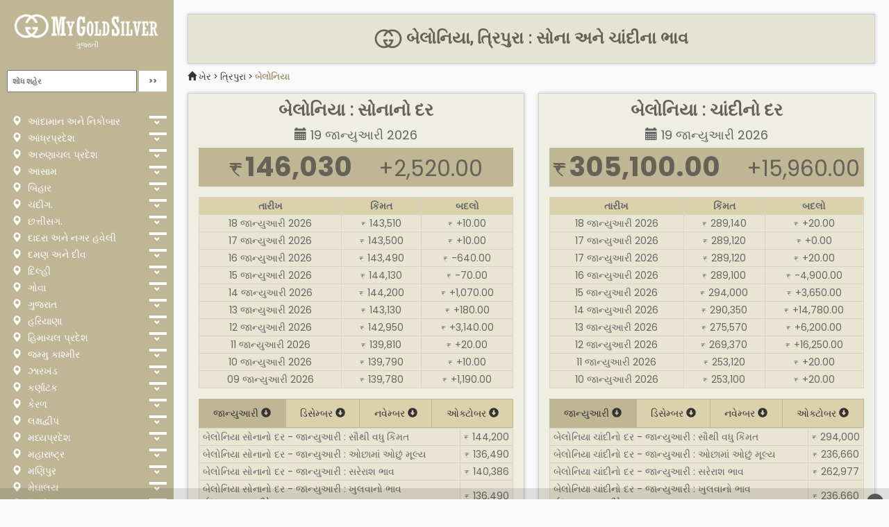

--- FILE ---
content_type: text/html; charset=UTF-8
request_url: https://mygoldsilver.com/gu/city/belonia/
body_size: 55540
content:
<!DOCTYPE html>
<html lang="gu">
    <head>
        <meta charset="utf-8">
        <meta name="viewport" content="width=device-width, initial-scale=1.0">
        <meta http-equiv="X-UA-Compatible" content="IE=edge">
		<meta name="author" content="MyGoldSilver.com" />
		<meta name="webmonitor" content="mygoldsilver.com 1.2" />
		<link rel="preconnect" href="https://cdnjs.cloudflare.com" crossorigin>
		<link rel="preconnect" href="https://cdn.jsdelivr.net" crossorigin>
		<link rel="preconnect" href="https://fonts.googleapis.com" crossorigin>
        <title>બેલોનિયા : સોના અને ચાંદીના ભાવ, બેલોનિયા સોનાના દરો, બેલોનિયા ચાંદીના દરો</title>
		<meta name="description" content="બેલોનિયા સોના અને ચાંદીના ભાવ. બેલોનિયા આજે સોનાનો દર. બેલોનિયા ચાંદીનો દર આજે" />
        <link rel="stylesheet" href="https://cdnjs.cloudflare.com/ajax/libs/twitter-bootstrap/3.3.7/css/bootstrap.min.css">
		<link rel="stylesheet" href="https://fonts.googleapis.com/css?family=Poppins:400,500,700|Roboto|Open+Sans"> 
        <link rel="stylesheet" href="https://mygoldsilver.com/css/style.1.40.6.css">
		<link rel="icon" href="/images/favicon.png" sizes="64x64" />
		<link rel="icon" href="/images/favicon.png" sizes="192x192" />
		<link rel="apple-touch-icon-precomposed" href="/images/favicon.png" />
		<link rel="shortcut icon" type="image/png" href="/images/favicon.png">
		<meta name="msapplication-TileImage" content="/images/favicon.png" />
		<link rel="manifest" href="https://mygoldsilver.com/manifest.json">
		<meta name="apple-mobile-web-app-capable" content="yes">  
		<meta name="apple-mobile-web-app-status-bar-style" content="black"> 
		<meta name="apple-mobile-web-app-title" content="My Gold Silver"> 
		<meta name="google-site-verification" content="NK9EQ01d7G4BPc-cW0JQpmgDDaiYIvqUOQaY3UlzEvU" />
		<script async src="https://securepubads.g.doubleclick.net/tag/js/gpt.js" crossorigin="anonymous" type="35e5873acea9784988d7dd73-text/javascript"></script><script type="35e5873acea9784988d7dd73-text/javascript">window.googletag = window.googletag || { cmd: [] };googletag.cmd.push(function () {var REFRESH_KEY = "refresh";var REFRESH_VALUE = "true";var SECONDS_TO_WAIT_AFTER_VIEWABILITY = 30;var cr = googletag.sizeMapping().addSize([1600, 0], [[970, 250], [970, 90], [728, 90]]).addSize([1200, 0], [[970, 250], [970, 90], [728, 90]]).addSize([992, 0], [[728, 90], [300, 250]]).addSize([768, 0], [[728, 90], [300, 250]]).addSize([480, 0], [[320, 100], [320, 50], [300, 250]]).addSize([0, 0], [[320, 50], [300, 250]]).build();var cra = googletag.sizeMapping().addSize([1024, 0], [[336, 280], [300, 250]]).addSize([768, 0], [[300, 250]]).addSize([0, 0], [[300, 250]]).build();var rs = googletag.sizeMapping().addSize([1200, 0], [[300, 600], [300, 250]]).addSize([1024, 0], [[300, 250]]).addSize([0, 0], [[300, 250]]).build();var bs = googletag.sizeMapping().addSize([1200, 0], [[970, 90], [728, 90]]).addSize([768, 0], [[728, 90], [468, 60]]).addSize([0, 0], [[320, 100], [320, 50]]).build();googletag.defineSlot("/21902364955,116571439/CM_mygoldsilver.com_finance_and_info_Top/CM_mygoldsilver.com_finance_and_info_Right_Sidebar",[[300, 600], [300, 250]], "div-gpt-ad-1759146069735-0").defineSizeMapping(rs).addService(googletag.pubads());googletag.defineSlot("/21902364955,116571439/CM_mygoldsilver.com_finance_and_info_Top/CM_mygoldsilver.com_finance_and_info_Multisize3",[[970, 250], [728, 90], [300, 250]], "div-gpt-ad-1759145798694-0").defineSizeMapping(cr).addService(googletag.pubads());googletag.defineSlot("/21902364955,116571439/CM_mygoldsilver.com_finance_and_info_Top/CM_mygoldsilver.com_finance_and_info_Multisize2",[[336, 280], [300, 250]], "div-gpt-ad-1759145617201-0").defineSizeMapping(cra).addService(googletag.pubads());googletag.defineSlot("/21902364955,116571439/CM_mygoldsilver.com_finance_and_info_Top/CM_mygoldsilver.com_finance_and_info_Multisize1",[[970, 90], [728, 90], [300, 250]], "div-gpt-ad-1759145382596-0").defineSizeMapping(cr).addService(googletag.pubads());googletag.defineSlot("/21902364955,116571439/CM_mygoldsilver.com_finance_and_info_Top/CM_mygoldsilver.com_finance_and_info_Sticky",[[320, 100], [320, 50], [728, 90]], "div-MWebStickyAds").defineSizeMapping(bs).setTargeting(REFRESH_KEY, REFRESH_VALUE).addService(googletag.pubads());googletag.defineSlot("/21902364955,116571439/CM_mygoldsilver.com_finance_and_info_Top/CM_mygoldsilver.com_finance_and_info_DBRS",[[970, 90], [728, 90], [468, 60]], "div-DStickyAds").defineSizeMapping(bs).setTargeting(REFRESH_KEY, REFRESH_VALUE).addService(googletag.pubads());googletag.pubads().addEventListener("impressionViewable", function (event) {var slot = event.slot;if (slot.getTargeting(REFRESH_KEY).indexOf(REFRESH_VALUE) > -1) {  setTimeout(function () {    googletag.pubads().refresh([slot]);  }, SECONDS_TO_WAIT_AFTER_VIEWABILITY * 1000);}});googletag.pubads().enableSingleRequest();googletag.pubads().collapseEmptyDivs(true);googletag.enableServices();});</script><style>@media only screen and (min-width: 1025px){.stickyads_Desktop_Only{position:fixed;left:0;bottom:0;width:100%;text-align:center;z-index:999999;display:flex;justify-content:center;background-color:#0000001a;padding:8px 0}.stickyads_Mobile_Only{display:none}}@media only screen and (max-width: 1024px){.stickyads_Mobile_Only{position:fixed;left:0;bottom:0;width:100%;text-align:center;z-index:999999;display:flex;justify-content:center;background-color:#0000001a;padding:8px 0}.stickyads_Desktop_Only{display:none}}.btn_close{position:absolute;right:8px;top:8px;background-color:#555;color:#fff;font-size:16px;border:0;cursor:pointer;border-radius:16px;padding:2px 8px}.btn_close:hover{background-color:red}</style>    </head>
    <body>
        <div class="wrapper">
       	<!-- Sidebar Holder -->
<nav id="sidebar">
    <div class="sidebar-header">
        <h3><a href="https://mygoldsilver.com/"><img class="sidebar-logo" src="https://mygoldsilver.com/images/logo-full-white.png" alt="MyGoldSilver.com"></a><br><small><a href="https://mygoldsilver.com/gu/">ગુજરાતી</a></small></h3>
    </div>
    <ul class="list-unstyled current" id="">
		<li id="header_search">
			<div id="panel" class="search-form">
				<form action="/" method="GET">
					<input name="language" id="language" style="display:none;" value="gu" />
					<input name="location" id="location" class="search" placeholder="શોધ શહેર" required />
					<input name="go" id="go" class="btn searchbtn" type="submit" value=">>" />
				</form>
			</div>
		</li>
    </ul>
    <ul class="list-unstyled current" id="">
	        </ul>
    <ul class="list-unstyled components">
					<li>
				<a class="list-a" href="https://mygoldsilver.com/gu/state/andaman-and-nicobar/" title="આંદામાન અને નિકોબાર : સોના અને ચાંદીના ભાવો"><i class="glyphicon glyphicon-map-marker"></i> આંદામાન અને નિકોબાર</a>
				<a class="list-b" href="#state-1" data-toggle="collapse" aria-expanded="false"></a>
			    <ul id="state-1" class="list-unstyled collapse " aria-expanded="false">
			        <li>
								        <a class="list-c" href="https://mygoldsilver.com/gu/city/diglipur/" title="દિગલીપુર : સોના અને ચાંદીના ભાવો"><i class="glyphicon glyphicon-send"></i> દિગલીપુર</a>
								        <a class="list-c" href="https://mygoldsilver.com/gu/city/nicobar/" title="નિકોબાર : સોના અને ચાંદીના ભાવો"><i class="glyphicon glyphicon-send"></i> નિકોબાર</a>
								        <a class="list-c" href="https://mygoldsilver.com/gu/city/port-blair/" title="પોર્ટ બ્લેર : સોના અને ચાંદીના ભાવો"><i class="glyphicon glyphicon-send"></i> પોર્ટ બ્લેર</a>
								        </li>
				</ul>
			</li>
						<li>
				<a class="list-a" href="https://mygoldsilver.com/gu/state/andhra-pradesh/" title="આંધ્રપ્રદેશ : સોના અને ચાંદીના ભાવો"><i class="glyphicon glyphicon-map-marker"></i> આંધ્રપ્રદેશ</a>
				<a class="list-b" href="#state-2" data-toggle="collapse" aria-expanded="false"></a>
			    <ul id="state-2" class="list-unstyled collapse " aria-expanded="false">
			        <li>
								        <a class="list-c" href="https://mygoldsilver.com/gu/city/anantapur/" title="અનંતપુર : સોના અને ચાંદીના ભાવો"><i class="glyphicon glyphicon-send"></i> અનંતપુર</a>
								        <a class="list-c" href="https://mygoldsilver.com/gu/city/chittoor/" title="ચિત્તૂર : સોના અને ચાંદીના ભાવો"><i class="glyphicon glyphicon-send"></i> ચિત્તૂર</a>
								        <a class="list-c" href="https://mygoldsilver.com/gu/city/east-godavari/" title="પૂર્વ ગોદાવરી : સોના અને ચાંદીના ભાવો"><i class="glyphicon glyphicon-send"></i> પૂર્વ ગોદાવરી</a>
								        <a class="list-c" href="https://mygoldsilver.com/gu/city/guntur/" title="ગુંટુર : સોના અને ચાંદીના ભાવો"><i class="glyphicon glyphicon-send"></i> ગુંટુર</a>
								        <a class="list-c" href="https://mygoldsilver.com/gu/city/kadapa/" title="કડપા : સોના અને ચાંદીના ભાવો"><i class="glyphicon glyphicon-send"></i> કડપા</a>
								        <a class="list-c" href="https://mygoldsilver.com/gu/city/kurnool/" title="કુર્નૂલ : સોના અને ચાંદીના ભાવો"><i class="glyphicon glyphicon-send"></i> કુર્નૂલ</a>
								        <a class="list-c" href="https://mygoldsilver.com/gu/city/machilipatnam/" title="માચિલીપટ્ટનમ્ : સોના અને ચાંદીના ભાવો"><i class="glyphicon glyphicon-send"></i> માચિલીપટ્ટનમ્</a>
								        <a class="list-c" href="https://mygoldsilver.com/gu/city/nellore/" title="નેલ્લોર : સોના અને ચાંદીના ભાવો"><i class="glyphicon glyphicon-send"></i> નેલ્લોર</a>
								        <a class="list-c" href="https://mygoldsilver.com/gu/city/prakasam/" title="પ્રકસમ : સોના અને ચાંદીના ભાવો"><i class="glyphicon glyphicon-send"></i> પ્રકસમ</a>
								        <a class="list-c" href="https://mygoldsilver.com/gu/city/srikakulam/" title="શ્રીકાકુલમ : સોના અને ચાંદીના ભાવો"><i class="glyphicon glyphicon-send"></i> શ્રીકાકુલમ</a>
								        <a class="list-c" href="https://mygoldsilver.com/gu/city/vishakhapatnam/" title="વિશાખાપટ્ટનમ્ : સોના અને ચાંદીના ભાવો"><i class="glyphicon glyphicon-send"></i> વિશાખાપટ્ટનમ્</a>
								        <a class="list-c" href="https://mygoldsilver.com/gu/city/vizianagaram/" title="વિજિયનગરમ : સોના અને ચાંદીના ભાવો"><i class="glyphicon glyphicon-send"></i> વિજિયનગરમ</a>
								        <a class="list-c" href="https://mygoldsilver.com/gu/city/west-godavari/" title="પશ્ચિમ ગોદાવરી : સોના અને ચાંદીના ભાવો"><i class="glyphicon glyphicon-send"></i> પશ્ચિમ ગોદાવરી</a>
								        </li>
				</ul>
			</li>
						<li>
				<a class="list-a" href="https://mygoldsilver.com/gu/state/arunachal-pradesh/" title="અરુણાચલ પ્રદેશ : સોના અને ચાંદીના ભાવો"><i class="glyphicon glyphicon-map-marker"></i> અરુણાચલ પ્રદેશ</a>
				<a class="list-b" href="#state-3" data-toggle="collapse" aria-expanded="false"></a>
			    <ul id="state-3" class="list-unstyled collapse " aria-expanded="false">
			        <li>
								        <a class="list-c" href="https://mygoldsilver.com/gu/city/changlang/" title="ચાંગલાંગ : સોના અને ચાંદીના ભાવો"><i class="glyphicon glyphicon-send"></i> ચાંગલાંગ</a>
								        <a class="list-c" href="https://mygoldsilver.com/gu/city/east-khameng/" title="પૂર્વ ખમેંગ : સોના અને ચાંદીના ભાવો"><i class="glyphicon glyphicon-send"></i> પૂર્વ ખમેંગ</a>
								        <a class="list-c" href="https://mygoldsilver.com/gu/city/east-siang/" title="પૂર્વ સિયાંગ : સોના અને ચાંદીના ભાવો"><i class="glyphicon glyphicon-send"></i> પૂર્વ સિયાંગ</a>
								        <a class="list-c" href="https://mygoldsilver.com/gu/city/lohit/" title="લોહિત : સોના અને ચાંદીના ભાવો"><i class="glyphicon glyphicon-send"></i> લોહિત</a>
								        <a class="list-c" href="https://mygoldsilver.com/gu/city/longding/" title="ઝંખના : સોના અને ચાંદીના ભાવો"><i class="glyphicon glyphicon-send"></i> ઝંખના</a>
								        <a class="list-c" href="https://mygoldsilver.com/gu/city/lower-dibang-valley/" title="લોઅર દિબાંગ વેલી : સોના અને ચાંદીના ભાવો"><i class="glyphicon glyphicon-send"></i> લોઅર દિબાંગ વેલી</a>
								        <a class="list-c" href="https://mygoldsilver.com/gu/city/lower-subansiri/" title="લોઅર સુબાનસિરી : સોના અને ચાંદીના ભાવો"><i class="glyphicon glyphicon-send"></i> લોઅર સુબાનસિરી</a>
								        <a class="list-c" href="https://mygoldsilver.com/gu/city/papumpare/" title="પાપુમ્પેર : સોના અને ચાંદીના ભાવો"><i class="glyphicon glyphicon-send"></i> પાપુમ્પેર</a>
								        <a class="list-c" href="https://mygoldsilver.com/gu/city/tawang/" title="તવાંગ : સોના અને ચાંદીના ભાવો"><i class="glyphicon glyphicon-send"></i> તવાંગ</a>
								        <a class="list-c" href="https://mygoldsilver.com/gu/city/upper-dibang-valley/" title="અપર દિબાંગ વેલી : સોના અને ચાંદીના ભાવો"><i class="glyphicon glyphicon-send"></i> અપર દિબાંગ વેલી</a>
								        <a class="list-c" href="https://mygoldsilver.com/gu/city/upper-sibansiri/" title="અપર સિબનસિરી : સોના અને ચાંદીના ભાવો"><i class="glyphicon glyphicon-send"></i> અપર સિબનસિરી</a>
								        <a class="list-c" href="https://mygoldsilver.com/gu/city/west-kameng/" title="પશ્ચિમ કામેંગ : સોના અને ચાંદીના ભાવો"><i class="glyphicon glyphicon-send"></i> પશ્ચિમ કામેંગ</a>
								        <a class="list-c" href="https://mygoldsilver.com/gu/city/west-siang/" title="વેસ્ટ સિયાંગ : સોના અને ચાંદીના ભાવો"><i class="glyphicon glyphicon-send"></i> વેસ્ટ સિયાંગ</a>
								        </li>
				</ul>
			</li>
						<li>
				<a class="list-a" href="https://mygoldsilver.com/gu/state/assam/" title="આસામ : સોના અને ચાંદીના ભાવો"><i class="glyphicon glyphicon-map-marker"></i> આસામ</a>
				<a class="list-b" href="#state-4" data-toggle="collapse" aria-expanded="false"></a>
			    <ul id="state-4" class="list-unstyled collapse " aria-expanded="false">
			        <li>
								        <a class="list-c" href="https://mygoldsilver.com/gu/city/baksa/" title="બકસા : સોના અને ચાંદીના ભાવો"><i class="glyphicon glyphicon-send"></i> બકસા</a>
								        <a class="list-c" href="https://mygoldsilver.com/gu/city/barpeta/" title="બાર્પેટા : સોના અને ચાંદીના ભાવો"><i class="glyphicon glyphicon-send"></i> બાર્પેટા</a>
								        <a class="list-c" href="https://mygoldsilver.com/gu/city/biswanath/" title="બિસ્નાથ : સોના અને ચાંદીના ભાવો"><i class="glyphicon glyphicon-send"></i> બિસ્નાથ</a>
								        <a class="list-c" href="https://mygoldsilver.com/gu/city/bongaigaon/" title="બોન્ગાગાંવ : સોના અને ચાંદીના ભાવો"><i class="glyphicon glyphicon-send"></i> બોન્ગાગાંવ</a>
								        <a class="list-c" href="https://mygoldsilver.com/gu/city/cachar/" title="કચર : સોના અને ચાંદીના ભાવો"><i class="glyphicon glyphicon-send"></i> કચર</a>
								        <a class="list-c" href="https://mygoldsilver.com/gu/city/charaideo/" title="ચરૈડો : સોના અને ચાંદીના ભાવો"><i class="glyphicon glyphicon-send"></i> ચરૈડો</a>
								        <a class="list-c" href="https://mygoldsilver.com/gu/city/chirang/" title="ચિરંગ : સોના અને ચાંદીના ભાવો"><i class="glyphicon glyphicon-send"></i> ચિરંગ</a>
								        <a class="list-c" href="https://mygoldsilver.com/gu/city/darrang/" title="દારંગ : સોના અને ચાંદીના ભાવો"><i class="glyphicon glyphicon-send"></i> દારંગ</a>
								        <a class="list-c" href="https://mygoldsilver.com/gu/city/dhemaji/" title="ધેમાજી : સોના અને ચાંદીના ભાવો"><i class="glyphicon glyphicon-send"></i> ધેમાજી</a>
								        <a class="list-c" href="https://mygoldsilver.com/gu/city/dhuburi/" title="ધુબૂરી : સોના અને ચાંદીના ભાવો"><i class="glyphicon glyphicon-send"></i> ધુબૂરી</a>
								        <a class="list-c" href="https://mygoldsilver.com/gu/city/dibrugarh/" title="ડિબ્રુગarh : સોના અને ચાંદીના ભાવો"><i class="glyphicon glyphicon-send"></i> ડિબ્રુગarh</a>
								        <a class="list-c" href="https://mygoldsilver.com/gu/city/dima-hasao/" title="દિમા હાસો : સોના અને ચાંદીના ભાવો"><i class="glyphicon glyphicon-send"></i> દિમા હાસો</a>
								        <a class="list-c" href="https://mygoldsilver.com/gu/city/goalpara/" title="ગોલપરા : સોના અને ચાંદીના ભાવો"><i class="glyphicon glyphicon-send"></i> ગોલપરા</a>
								        <a class="list-c" href="https://mygoldsilver.com/gu/city/golaghat/" title="ગોલાઘાટ : સોના અને ચાંદીના ભાવો"><i class="glyphicon glyphicon-send"></i> ગોલાઘાટ</a>
								        <a class="list-c" href="https://mygoldsilver.com/gu/city/hailakandi/" title="હીલાકાંડી : સોના અને ચાંદીના ભાવો"><i class="glyphicon glyphicon-send"></i> હીલાકાંડી</a>
								        <a class="list-c" href="https://mygoldsilver.com/gu/city/hojai/" title="હોજાઈ : સોના અને ચાંદીના ભાવો"><i class="glyphicon glyphicon-send"></i> હોજાઈ</a>
								        <a class="list-c" href="https://mygoldsilver.com/gu/city/jorhat/" title="જોરહટ : સોના અને ચાંદીના ભાવો"><i class="glyphicon glyphicon-send"></i> જોરહટ</a>
								        <a class="list-c" href="https://mygoldsilver.com/gu/city/kamrup/" title="કામરૂપ : સોના અને ચાંદીના ભાવો"><i class="glyphicon glyphicon-send"></i> કામરૂપ</a>
								        <a class="list-c" href="https://mygoldsilver.com/gu/city/kamrup-metro/" title="કામરૂપ મેટ્રો : સોના અને ચાંદીના ભાવો"><i class="glyphicon glyphicon-send"></i> કામરૂપ મેટ્રો</a>
								        <a class="list-c" href="https://mygoldsilver.com/gu/city/karbi-anglong/" title="કરબી એંગલોંગ : સોના અને ચાંદીના ભાવો"><i class="glyphicon glyphicon-send"></i> કરબી એંગલોંગ</a>
								        <a class="list-c" href="https://mygoldsilver.com/gu/city/karimganj/" title="કરીમગંજ : સોના અને ચાંદીના ભાવો"><i class="glyphicon glyphicon-send"></i> કરીમગંજ</a>
								        <a class="list-c" href="https://mygoldsilver.com/gu/city/kokrajhar/" title="કોકરાઝાર : સોના અને ચાંદીના ભાવો"><i class="glyphicon glyphicon-send"></i> કોકરાઝાર</a>
								        <a class="list-c" href="https://mygoldsilver.com/gu/city/lakhimpur/" title="લખીમપુર : સોના અને ચાંદીના ભાવો"><i class="glyphicon glyphicon-send"></i> લખીમપુર</a>
								        <a class="list-c" href="https://mygoldsilver.com/gu/city/majuli/" title="માજુલી : સોના અને ચાંદીના ભાવો"><i class="glyphicon glyphicon-send"></i> માજુલી</a>
								        <a class="list-c" href="https://mygoldsilver.com/gu/city/morigaon/" title="મોરીગાંવ : સોના અને ચાંદીના ભાવો"><i class="glyphicon glyphicon-send"></i> મોરીગાંવ</a>
								        <a class="list-c" href="https://mygoldsilver.com/gu/city/nagaon/" title="નાગાંવ : સોના અને ચાંદીના ભાવો"><i class="glyphicon glyphicon-send"></i> નાગાંવ</a>
								        <a class="list-c" href="https://mygoldsilver.com/gu/city/nalbari/" title="નલબારી : સોના અને ચાંદીના ભાવો"><i class="glyphicon glyphicon-send"></i> નલબારી</a>
								        <a class="list-c" href="https://mygoldsilver.com/gu/city/sibsagar/" title="સિબસાગર : સોના અને ચાંદીના ભાવો"><i class="glyphicon glyphicon-send"></i> સિબસાગર</a>
								        <a class="list-c" href="https://mygoldsilver.com/gu/city/sonitpur/" title="સોનીતપુર : સોના અને ચાંદીના ભાવો"><i class="glyphicon glyphicon-send"></i> સોનીતપુર</a>
								        <a class="list-c" href="https://mygoldsilver.com/gu/city/tinsukia/" title="ટીનસુકિયા : સોના અને ચાંદીના ભાવો"><i class="glyphicon glyphicon-send"></i> ટીનસુકિયા</a>
								        <a class="list-c" href="https://mygoldsilver.com/gu/city/udalguri/" title="ઉદલગુરી : સોના અને ચાંદીના ભાવો"><i class="glyphicon glyphicon-send"></i> ઉદલગુરી</a>
								        <a class="list-c" href="https://mygoldsilver.com/gu/city/west-karbi-anglong/" title="પશ્ચિમ કરબી એંગલોંગ : સોના અને ચાંદીના ભાવો"><i class="glyphicon glyphicon-send"></i> પશ્ચિમ કરબી એંગલોંગ</a>
								        </li>
				</ul>
			</li>
						<li>
				<a class="list-a" href="https://mygoldsilver.com/gu/state/bihar/" title="બિહાર : સોના અને ચાંદીના ભાવો"><i class="glyphicon glyphicon-map-marker"></i> બિહાર</a>
				<a class="list-b" href="#state-5" data-toggle="collapse" aria-expanded="false"></a>
			    <ul id="state-5" class="list-unstyled collapse " aria-expanded="false">
			        <li>
								        <a class="list-c" href="https://mygoldsilver.com/gu/city/araria/" title="અરરિયા : સોના અને ચાંદીના ભાવો"><i class="glyphicon glyphicon-send"></i> અરરિયા</a>
								        <a class="list-c" href="https://mygoldsilver.com/gu/city/arwal/" title="અરવાલ : સોના અને ચાંદીના ભાવો"><i class="glyphicon glyphicon-send"></i> અરવાલ</a>
								        <a class="list-c" href="https://mygoldsilver.com/gu/city/aurangabad/" title="Aurangરંગાબાદ : સોના અને ચાંદીના ભાવો"><i class="glyphicon glyphicon-send"></i> Aurangરંગાબાદ</a>
								        <a class="list-c" href="https://mygoldsilver.com/gu/city/banka/" title="બેન્કા : સોના અને ચાંદીના ભાવો"><i class="glyphicon glyphicon-send"></i> બેન્કા</a>
								        <a class="list-c" href="https://mygoldsilver.com/gu/city/begusarai/" title="બેગુસરાય : સોના અને ચાંદીના ભાવો"><i class="glyphicon glyphicon-send"></i> બેગુસરાય</a>
								        <a class="list-c" href="https://mygoldsilver.com/gu/city/bettiah/" title="બેટિઆહ : સોના અને ચાંદીના ભાવો"><i class="glyphicon glyphicon-send"></i> બેટિઆહ</a>
								        <a class="list-c" href="https://mygoldsilver.com/gu/city/bhagalpur/" title="ભાગલપુર : સોના અને ચાંદીના ભાવો"><i class="glyphicon glyphicon-send"></i> ભાગલપુર</a>
								        <a class="list-c" href="https://mygoldsilver.com/gu/city/bhojpur/" title="ભોજપુર : સોના અને ચાંદીના ભાવો"><i class="glyphicon glyphicon-send"></i> ભોજપુર</a>
								        <a class="list-c" href="https://mygoldsilver.com/gu/city/buxar/" title="બક્સર : સોના અને ચાંદીના ભાવો"><i class="glyphicon glyphicon-send"></i> બક્સર</a>
								        <a class="list-c" href="https://mygoldsilver.com/gu/city/chhapra/" title="છપરા : સોના અને ચાંદીના ભાવો"><i class="glyphicon glyphicon-send"></i> છપરા</a>
								        <a class="list-c" href="https://mygoldsilver.com/gu/city/darbhanga/" title="દરભંગા : સોના અને ચાંદીના ભાવો"><i class="glyphicon glyphicon-send"></i> દરભંગા</a>
								        <a class="list-c" href="https://mygoldsilver.com/gu/city/gaya/" title="ગયા : સોના અને ચાંદીના ભાવો"><i class="glyphicon glyphicon-send"></i> ગયા</a>
								        <a class="list-c" href="https://mygoldsilver.com/gu/city/gopalganj/" title="ગોપાલગંજ : સોના અને ચાંદીના ભાવો"><i class="glyphicon glyphicon-send"></i> ગોપાલગંજ</a>
								        <a class="list-c" href="https://mygoldsilver.com/gu/city/jamui/" title="જામુઇ : સોના અને ચાંદીના ભાવો"><i class="glyphicon glyphicon-send"></i> જામુઇ</a>
								        <a class="list-c" href="https://mygoldsilver.com/gu/city/jehanabad/" title="જહાનાબાદ : સોના અને ચાંદીના ભાવો"><i class="glyphicon glyphicon-send"></i> જહાનાબાદ</a>
								        <a class="list-c" href="https://mygoldsilver.com/gu/city/kaimur/" title="કૈમૂર : સોના અને ચાંદીના ભાવો"><i class="glyphicon glyphicon-send"></i> કૈમૂર</a>
								        <a class="list-c" href="https://mygoldsilver.com/gu/city/katihar/" title="કતિહાર : સોના અને ચાંદીના ભાવો"><i class="glyphicon glyphicon-send"></i> કતિહાર</a>
								        <a class="list-c" href="https://mygoldsilver.com/gu/city/khagaria/" title="ખાગરીયા : સોના અને ચાંદીના ભાવો"><i class="glyphicon glyphicon-send"></i> ખાગરીયા</a>
								        <a class="list-c" href="https://mygoldsilver.com/gu/city/kishanganj/" title="કિશનગંજ : સોના અને ચાંદીના ભાવો"><i class="glyphicon glyphicon-send"></i> કિશનગંજ</a>
								        <a class="list-c" href="https://mygoldsilver.com/gu/city/lakhisarai/" title="લાખીસરાય : સોના અને ચાંદીના ભાવો"><i class="glyphicon glyphicon-send"></i> લાખીસરાય</a>
								        <a class="list-c" href="https://mygoldsilver.com/gu/city/madhepura/" title="મધેપુરા : સોના અને ચાંદીના ભાવો"><i class="glyphicon glyphicon-send"></i> મધેપુરા</a>
								        <a class="list-c" href="https://mygoldsilver.com/gu/city/madhubani/" title="મધુબાની : સોના અને ચાંદીના ભાવો"><i class="glyphicon glyphicon-send"></i> મધુબાની</a>
								        <a class="list-c" href="https://mygoldsilver.com/gu/city/motihari/" title="મોતીહારી : સોના અને ચાંદીના ભાવો"><i class="glyphicon glyphicon-send"></i> મોતીહારી</a>
								        <a class="list-c" href="https://mygoldsilver.com/gu/city/munger/" title="મુન્જર : સોના અને ચાંદીના ભાવો"><i class="glyphicon glyphicon-send"></i> મુન્જર</a>
								        <a class="list-c" href="https://mygoldsilver.com/gu/city/muzaffarpur/" title="મુઝફ્ફરપુર : સોના અને ચાંદીના ભાવો"><i class="glyphicon glyphicon-send"></i> મુઝફ્ફરપુર</a>
								        <a class="list-c" href="https://mygoldsilver.com/gu/city/nalanda/" title="નાલંદા : સોના અને ચાંદીના ભાવો"><i class="glyphicon glyphicon-send"></i> નાલંદા</a>
								        <a class="list-c" href="https://mygoldsilver.com/gu/city/nawada/" title="નવાડા : સોના અને ચાંદીના ભાવો"><i class="glyphicon glyphicon-send"></i> નવાડા</a>
								        <a class="list-c" href="https://mygoldsilver.com/gu/city/patna/" title="પટણા : સોના અને ચાંદીના ભાવો"><i class="glyphicon glyphicon-send"></i> પટણા</a>
								        <a class="list-c" href="https://mygoldsilver.com/gu/city/purnia/" title="પૂર્ણિયા : સોના અને ચાંદીના ભાવો"><i class="glyphicon glyphicon-send"></i> પૂર્ણિયા</a>
								        <a class="list-c" href="https://mygoldsilver.com/gu/city/rohtas/" title="રોહતાસ : સોના અને ચાંદીના ભાવો"><i class="glyphicon glyphicon-send"></i> રોહતાસ</a>
								        <a class="list-c" href="https://mygoldsilver.com/gu/city/saharsa/" title="સહર્ષ : સોના અને ચાંદીના ભાવો"><i class="glyphicon glyphicon-send"></i> સહર્ષ</a>
								        <a class="list-c" href="https://mygoldsilver.com/gu/city/samastipur/" title="સમસ્તીપુર : સોના અને ચાંદીના ભાવો"><i class="glyphicon glyphicon-send"></i> સમસ્તીપુર</a>
								        <a class="list-c" href="https://mygoldsilver.com/gu/city/sheikhpura/" title="શેઠપુરા : સોના અને ચાંદીના ભાવો"><i class="glyphicon glyphicon-send"></i> શેઠપુરા</a>
								        <a class="list-c" href="https://mygoldsilver.com/gu/city/sheohar/" title="શીઓહર : સોના અને ચાંદીના ભાવો"><i class="glyphicon glyphicon-send"></i> શીઓહર</a>
								        <a class="list-c" href="https://mygoldsilver.com/gu/city/sitamarhi/" title="સીતામhiી : સોના અને ચાંદીના ભાવો"><i class="glyphicon glyphicon-send"></i> સીતામhiી</a>
								        <a class="list-c" href="https://mygoldsilver.com/gu/city/siwan/" title="સીવાન : સોના અને ચાંદીના ભાવો"><i class="glyphicon glyphicon-send"></i> સીવાન</a>
								        <a class="list-c" href="https://mygoldsilver.com/gu/city/supaul/" title="સુપૌલ : સોના અને ચાંદીના ભાવો"><i class="glyphicon glyphicon-send"></i> સુપૌલ</a>
								        <a class="list-c" href="https://mygoldsilver.com/gu/city/vaishali/" title="વૈશાલી : સોના અને ચાંદીના ભાવો"><i class="glyphicon glyphicon-send"></i> વૈશાલી</a>
								        </li>
				</ul>
			</li>
						<li>
				<a class="list-a" href="https://mygoldsilver.com/gu/state/chandigarh/" title="ચંદીગ. : સોના અને ચાંદીના ભાવો"><i class="glyphicon glyphicon-map-marker"></i> ચંદીગ.</a>
				<a class="list-b" href="#state-6" data-toggle="collapse" aria-expanded="false"></a>
			    <ul id="state-6" class="list-unstyled collapse " aria-expanded="false">
			        <li>
								        <a class="list-c" href="https://mygoldsilver.com/gu/city/chandigarh/" title="ચંદીગ. : સોના અને ચાંદીના ભાવો"><i class="glyphicon glyphicon-send"></i> ચંદીગ.</a>
								        </li>
				</ul>
			</li>
						<li>
				<a class="list-a" href="https://mygoldsilver.com/gu/state/chhattisgarh/" title="છત્તીસગ. : સોના અને ચાંદીના ભાવો"><i class="glyphicon glyphicon-map-marker"></i> છત્તીસગ.</a>
				<a class="list-b" href="#state-7" data-toggle="collapse" aria-expanded="false"></a>
			    <ul id="state-7" class="list-unstyled collapse " aria-expanded="false">
			        <li>
								        <a class="list-c" href="https://mygoldsilver.com/gu/city/baloda/" title="બાલોડા : સોના અને ચાંદીના ભાવો"><i class="glyphicon glyphicon-send"></i> બાલોડા</a>
								        <a class="list-c" href="https://mygoldsilver.com/gu/city/baloda-bazar/" title="બાલોડા બજાર : સોના અને ચાંદીના ભાવો"><i class="glyphicon glyphicon-send"></i> બાલોડા બજાર</a>
								        <a class="list-c" href="https://mygoldsilver.com/gu/city/balrampur/" title="બલરામપુર : સોના અને ચાંદીના ભાવો"><i class="glyphicon glyphicon-send"></i> બલરામપુર</a>
								        <a class="list-c" href="https://mygoldsilver.com/gu/city/bemetara/" title="બેમેટારા : સોના અને ચાંદીના ભાવો"><i class="glyphicon glyphicon-send"></i> બેમેટારા</a>
								        <a class="list-c" href="https://mygoldsilver.com/gu/city/bijapur/" title="બીજપુર : સોના અને ચાંદીના ભાવો"><i class="glyphicon glyphicon-send"></i> બીજપુર</a>
								        <a class="list-c" href="https://mygoldsilver.com/gu/city/bilaspur/" title="બિલાસપુર : સોના અને ચાંદીના ભાવો"><i class="glyphicon glyphicon-send"></i> બિલાસપુર</a>
								        <a class="list-c" href="https://mygoldsilver.com/gu/city/dantewada/" title="દાંતેવાડા : સોના અને ચાંદીના ભાવો"><i class="glyphicon glyphicon-send"></i> દાંતેવાડા</a>
								        <a class="list-c" href="https://mygoldsilver.com/gu/city/dhamtari/" title="ધામતારી : સોના અને ચાંદીના ભાવો"><i class="glyphicon glyphicon-send"></i> ધામતારી</a>
								        <a class="list-c" href="https://mygoldsilver.com/gu/city/durg/" title="દુર્ગ : સોના અને ચાંદીના ભાવો"><i class="glyphicon glyphicon-send"></i> દુર્ગ</a>
								        <a class="list-c" href="https://mygoldsilver.com/gu/city/gariyaband/" title="ગારીયાબંદ : સોના અને ચાંદીના ભાવો"><i class="glyphicon glyphicon-send"></i> ગારીયાબંદ</a>
								        <a class="list-c" href="https://mygoldsilver.com/gu/city/jagdalpur/" title="જગદલપુર : સોના અને ચાંદીના ભાવો"><i class="glyphicon glyphicon-send"></i> જગદલપુર</a>
								        <a class="list-c" href="https://mygoldsilver.com/gu/city/janjgir/" title="જાંજગીર : સોના અને ચાંદીના ભાવો"><i class="glyphicon glyphicon-send"></i> જાંજગીર</a>
								        <a class="list-c" href="https://mygoldsilver.com/gu/city/jashpur/" title="જશપુર : સોના અને ચાંદીના ભાવો"><i class="glyphicon glyphicon-send"></i> જશપુર</a>
								        <a class="list-c" href="https://mygoldsilver.com/gu/city/kanker/" title="કાંકર : સોના અને ચાંદીના ભાવો"><i class="glyphicon glyphicon-send"></i> કાંકર</a>
								        <a class="list-c" href="https://mygoldsilver.com/gu/city/kawardha/" title="કવર્ધા : સોના અને ચાંદીના ભાવો"><i class="glyphicon glyphicon-send"></i> કવર્ધા</a>
								        <a class="list-c" href="https://mygoldsilver.com/gu/city/kondagaon/" title="કોંડાગાંવ : સોના અને ચાંદીના ભાવો"><i class="glyphicon glyphicon-send"></i> કોંડાગાંવ</a>
								        <a class="list-c" href="https://mygoldsilver.com/gu/city/korba/" title="કોરબા : સોના અને ચાંદીના ભાવો"><i class="glyphicon glyphicon-send"></i> કોરબા</a>
								        <a class="list-c" href="https://mygoldsilver.com/gu/city/koria/" title="કોરિયા : સોના અને ચાંદીના ભાવો"><i class="glyphicon glyphicon-send"></i> કોરિયા</a>
								        <a class="list-c" href="https://mygoldsilver.com/gu/city/mahasamund/" title="મહાસમુંદ : સોના અને ચાંદીના ભાવો"><i class="glyphicon glyphicon-send"></i> મહાસમુંદ</a>
								        <a class="list-c" href="https://mygoldsilver.com/gu/city/mungeli/" title="મુંગલી : સોના અને ચાંદીના ભાવો"><i class="glyphicon glyphicon-send"></i> મુંગલી</a>
								        <a class="list-c" href="https://mygoldsilver.com/gu/city/raigarh/" title="રાયગ. : સોના અને ચાંદીના ભાવો"><i class="glyphicon glyphicon-send"></i> રાયગ.</a>
								        <a class="list-c" href="https://mygoldsilver.com/gu/city/raipur/" title="રાયપુર : સોના અને ચાંદીના ભાવો"><i class="glyphicon glyphicon-send"></i> રાયપુર</a>
								        <a class="list-c" href="https://mygoldsilver.com/gu/city/rajnandgaon/" title="રાજનાંદગાંવ : સોના અને ચાંદીના ભાવો"><i class="glyphicon glyphicon-send"></i> રાજનાંદગાંવ</a>
								        <a class="list-c" href="https://mygoldsilver.com/gu/city/sukma/" title="સુકમા : સોના અને ચાંદીના ભાવો"><i class="glyphicon glyphicon-send"></i> સુકમા</a>
								        <a class="list-c" href="https://mygoldsilver.com/gu/city/surajpur/" title="સૂરજપુર : સોના અને ચાંદીના ભાવો"><i class="glyphicon glyphicon-send"></i> સૂરજપુર</a>
								        <a class="list-c" href="https://mygoldsilver.com/gu/city/surguja/" title="સરગુજા : સોના અને ચાંદીના ભાવો"><i class="glyphicon glyphicon-send"></i> સરગુજા</a>
								        </li>
				</ul>
			</li>
						<li>
				<a class="list-a" href="https://mygoldsilver.com/gu/state/dadra-and-nagar-haveli/" title="દાદરા અને નગર હવેલી : સોના અને ચાંદીના ભાવો"><i class="glyphicon glyphicon-map-marker"></i> દાદરા અને નગર હવેલી</a>
				<a class="list-b" href="#state-8" data-toggle="collapse" aria-expanded="false"></a>
			    <ul id="state-8" class="list-unstyled collapse " aria-expanded="false">
			        <li>
								        <a class="list-c" href="https://mygoldsilver.com/gu/city/silvassa/" title="સિલવાસા : સોના અને ચાંદીના ભાવો"><i class="glyphicon glyphicon-send"></i> સિલવાસા</a>
								        </li>
				</ul>
			</li>
						<li>
				<a class="list-a" href="https://mygoldsilver.com/gu/state/daman-and-diu/" title="દમણ અને દીવ : સોના અને ચાંદીના ભાવો"><i class="glyphicon glyphicon-map-marker"></i> દમણ અને દીવ</a>
				<a class="list-b" href="#state-9" data-toggle="collapse" aria-expanded="false"></a>
			    <ul id="state-9" class="list-unstyled collapse " aria-expanded="false">
			        <li>
								        <a class="list-c" href="https://mygoldsilver.com/gu/city/daman/" title="દમણ : સોના અને ચાંદીના ભાવો"><i class="glyphicon glyphicon-send"></i> દમણ</a>
								        <a class="list-c" href="https://mygoldsilver.com/gu/city/diu/" title="દીવ : સોના અને ચાંદીના ભાવો"><i class="glyphicon glyphicon-send"></i> દીવ</a>
								        </li>
				</ul>
			</li>
						<li>
				<a class="list-a" href="https://mygoldsilver.com/gu/state/delhi/" title="દિલ્હી : સોના અને ચાંદીના ભાવો"><i class="glyphicon glyphicon-map-marker"></i> દિલ્હી</a>
				<a class="list-b" href="#state-10" data-toggle="collapse" aria-expanded="false"></a>
			    <ul id="state-10" class="list-unstyled collapse " aria-expanded="false">
			        <li>
								        <a class="list-c" href="https://mygoldsilver.com/gu/city/civil-lines/" title="સિવિલ લાઇન્સ : સોના અને ચાંદીના ભાવો"><i class="glyphicon glyphicon-send"></i> સિવિલ લાઇન્સ</a>
								        <a class="list-c" href="https://mygoldsilver.com/gu/city/defence-colony/" title="સંરક્ષણ કોલોની : સોના અને ચાંદીના ભાવો"><i class="glyphicon glyphicon-send"></i> સંરક્ષણ કોલોની</a>
								        <a class="list-c" href="https://mygoldsilver.com/gu/city/dwarka/" title="દ્વારકા : સોના અને ચાંદીના ભાવો"><i class="glyphicon glyphicon-send"></i> દ્વારકા</a>
								        <a class="list-c" href="https://mygoldsilver.com/gu/city/narela/" title="નરેલા : સોના અને ચાંદીના ભાવો"><i class="glyphicon glyphicon-send"></i> નરેલા</a>
								        <a class="list-c" href="https://mygoldsilver.com/gu/city/new-delhi/" title="નવી દિલ્હી : સોના અને ચાંદીના ભાવો"><i class="glyphicon glyphicon-send"></i> નવી દિલ્હી</a>
								        <a class="list-c" href="https://mygoldsilver.com/gu/city/preet-vihar/" title="પ્રીત વિહાર : સોના અને ચાંદીના ભાવો"><i class="glyphicon glyphicon-send"></i> પ્રીત વિહાર</a>
								        <a class="list-c" href="https://mygoldsilver.com/gu/city/rajouri-garden/" title="રાજૌરી ગાર્ડન : સોના અને ચાંદીના ભાવો"><i class="glyphicon glyphicon-send"></i> રાજૌરી ગાર્ડન</a>
								        <a class="list-c" href="https://mygoldsilver.com/gu/city/rohini/" title="રોહિણી : સોના અને ચાંદીના ભાવો"><i class="glyphicon glyphicon-send"></i> રોહિણી</a>
								        <a class="list-c" href="https://mygoldsilver.com/gu/city/saket/" title="સાકેત : સોના અને ચાંદીના ભાવો"><i class="glyphicon glyphicon-send"></i> સાકેત</a>
								        <a class="list-c" href="https://mygoldsilver.com/gu/city/shahdara/" title="શાહદરા : સોના અને ચાંદીના ભાવો"><i class="glyphicon glyphicon-send"></i> શાહદરા</a>
								        <a class="list-c" href="https://mygoldsilver.com/gu/city/yamuna-vihar/" title="યમુના વિહાર : સોના અને ચાંદીના ભાવો"><i class="glyphicon glyphicon-send"></i> યમુના વિહાર</a>
								        </li>
				</ul>
			</li>
						<li>
				<a class="list-a" href="https://mygoldsilver.com/gu/state/goa/" title="ગોવા : સોના અને ચાંદીના ભાવો"><i class="glyphicon glyphicon-map-marker"></i> ગોવા</a>
				<a class="list-b" href="#state-11" data-toggle="collapse" aria-expanded="false"></a>
			    <ul id="state-11" class="list-unstyled collapse " aria-expanded="false">
			        <li>
								        <a class="list-c" href="https://mygoldsilver.com/gu/city/margao/" title="માર્ગગાઓ : સોના અને ચાંદીના ભાવો"><i class="glyphicon glyphicon-send"></i> માર્ગગાઓ</a>
								        <a class="list-c" href="https://mygoldsilver.com/gu/city/panaji/" title="પનાજી : સોના અને ચાંદીના ભાવો"><i class="glyphicon glyphicon-send"></i> પનાજી</a>
								        </li>
				</ul>
			</li>
						<li>
				<a class="list-a" href="https://mygoldsilver.com/gu/state/gujarat/" title="ગુજરાત : સોના અને ચાંદીના ભાવો"><i class="glyphicon glyphicon-map-marker"></i> ગુજરાત</a>
				<a class="list-b" href="#state-12" data-toggle="collapse" aria-expanded="false"></a>
			    <ul id="state-12" class="list-unstyled collapse " aria-expanded="false">
			        <li>
								        <a class="list-c" href="https://mygoldsilver.com/gu/city/ahmedabad/" title="અમદાવાદ : સોના અને ચાંદીના ભાવો"><i class="glyphicon glyphicon-send"></i> અમદાવાદ</a>
								        <a class="list-c" href="https://mygoldsilver.com/gu/city/amreli/" title="અમરેલી : સોના અને ચાંદીના ભાવો"><i class="glyphicon glyphicon-send"></i> અમરેલી</a>
								        <a class="list-c" href="https://mygoldsilver.com/gu/city/anand/" title="આનંદ : સોના અને ચાંદીના ભાવો"><i class="glyphicon glyphicon-send"></i> આનંદ</a>
								        <a class="list-c" href="https://mygoldsilver.com/gu/city/aravalli/" title="અરવલ્લી : સોના અને ચાંદીના ભાવો"><i class="glyphicon glyphicon-send"></i> અરવલ્લી</a>
								        <a class="list-c" href="https://mygoldsilver.com/gu/city/bharuch/" title="ભરૂચ : સોના અને ચાંદીના ભાવો"><i class="glyphicon glyphicon-send"></i> ભરૂચ</a>
								        <a class="list-c" href="https://mygoldsilver.com/gu/city/bhavnagar/" title="ભાવનગર : સોના અને ચાંદીના ભાવો"><i class="glyphicon glyphicon-send"></i> ભાવનગર</a>
								        <a class="list-c" href="https://mygoldsilver.com/gu/city/botad/" title="બોટાદ : સોના અને ચાંદીના ભાવો"><i class="glyphicon glyphicon-send"></i> બોટાદ</a>
								        <a class="list-c" href="https://mygoldsilver.com/gu/city/chhota-udaipur/" title="છોટા ઉદેપુર : સોના અને ચાંદીના ભાવો"><i class="glyphicon glyphicon-send"></i> છોટા ઉદેપુર</a>
								        <a class="list-c" href="https://mygoldsilver.com/gu/city/dahod/" title="દાહોદ : સોના અને ચાંદીના ભાવો"><i class="glyphicon glyphicon-send"></i> દાહોદ</a>
								        <a class="list-c" href="https://mygoldsilver.com/gu/city/devbhumi-dwarka/" title="દેવભૂમિ દ્વારકા : સોના અને ચાંદીના ભાવો"><i class="glyphicon glyphicon-send"></i> દેવભૂમિ દ્વારકા</a>
								        <a class="list-c" href="https://mygoldsilver.com/gu/city/gandhi-nagar/" title="ગાંધી નગર : સોના અને ચાંદીના ભાવો"><i class="glyphicon glyphicon-send"></i> ગાંધી નગર</a>
								        <a class="list-c" href="https://mygoldsilver.com/gu/city/gir-somnath/" title="ગીર સોમનાથ : સોના અને ચાંદીના ભાવો"><i class="glyphicon glyphicon-send"></i> ગીર સોમનાથ</a>
								        <a class="list-c" href="https://mygoldsilver.com/gu/city/himmatnagar/" title="હિંમતનગર : સોના અને ચાંદીના ભાવો"><i class="glyphicon glyphicon-send"></i> હિંમતનગર</a>
								        <a class="list-c" href="https://mygoldsilver.com/gu/city/jamnagar/" title="જામનગર : સોના અને ચાંદીના ભાવો"><i class="glyphicon glyphicon-send"></i> જામનગર</a>
								        <a class="list-c" href="https://mygoldsilver.com/gu/city/junagadh/" title="જુનાગઢ : સોના અને ચાંદીના ભાવો"><i class="glyphicon glyphicon-send"></i> જુનાગઢ</a>
								        <a class="list-c" href="https://mygoldsilver.com/gu/city/kheda/" title="ખેડા : સોના અને ચાંદીના ભાવો"><i class="glyphicon glyphicon-send"></i> ખેડા</a>
								        <a class="list-c" href="https://mygoldsilver.com/gu/city/kutch/" title="કચ્છ : સોના અને ચાંદીના ભાવો"><i class="glyphicon glyphicon-send"></i> કચ્છ</a>
								        <a class="list-c" href="https://mygoldsilver.com/gu/city/mahisagar/" title="મહીસાગર : સોના અને ચાંદીના ભાવો"><i class="glyphicon glyphicon-send"></i> મહીસાગર</a>
								        <a class="list-c" href="https://mygoldsilver.com/gu/city/mehsana/" title="મહેસાણા : સોના અને ચાંદીના ભાવો"><i class="glyphicon glyphicon-send"></i> મહેસાણા</a>
								        <a class="list-c" href="https://mygoldsilver.com/gu/city/morbi/" title="મોરબી : સોના અને ચાંદીના ભાવો"><i class="glyphicon glyphicon-send"></i> મોરબી</a>
								        <a class="list-c" href="https://mygoldsilver.com/gu/city/narmada/" title="નર્મદા : સોના અને ચાંદીના ભાવો"><i class="glyphicon glyphicon-send"></i> નર્મદા</a>
								        <a class="list-c" href="https://mygoldsilver.com/gu/city/navsari/" title="નવસારી : સોના અને ચાંદીના ભાવો"><i class="glyphicon glyphicon-send"></i> નવસારી</a>
								        <a class="list-c" href="https://mygoldsilver.com/gu/city/palanpur/" title="પાલનપુર : સોના અને ચાંદીના ભાવો"><i class="glyphicon glyphicon-send"></i> પાલનપુર</a>
								        <a class="list-c" href="https://mygoldsilver.com/gu/city/panch-mahal/" title="પંચ મહેલ : સોના અને ચાંદીના ભાવો"><i class="glyphicon glyphicon-send"></i> પંચ મહેલ</a>
								        <a class="list-c" href="https://mygoldsilver.com/gu/city/patan/" title="પાટણ : સોના અને ચાંદીના ભાવો"><i class="glyphicon glyphicon-send"></i> પાટણ</a>
								        <a class="list-c" href="https://mygoldsilver.com/gu/city/porbander/" title="પોરબંદર : સોના અને ચાંદીના ભાવો"><i class="glyphicon glyphicon-send"></i> પોરબંદર</a>
								        <a class="list-c" href="https://mygoldsilver.com/gu/city/rajkot/" title="રાજકોટ : સોના અને ચાંદીના ભાવો"><i class="glyphicon glyphicon-send"></i> રાજકોટ</a>
								        <a class="list-c" href="https://mygoldsilver.com/gu/city/surat/" title="સુરત : સોના અને ચાંદીના ભાવો"><i class="glyphicon glyphicon-send"></i> સુરત</a>
								        <a class="list-c" href="https://mygoldsilver.com/gu/city/surendranagar/" title="સુરેન્દ્રનગર : સોના અને ચાંદીના ભાવો"><i class="glyphicon glyphicon-send"></i> સુરેન્દ્રનગર</a>
								        <a class="list-c" href="https://mygoldsilver.com/gu/city/tapi/" title="તાપી : સોના અને ચાંદીના ભાવો"><i class="glyphicon glyphicon-send"></i> તાપી</a>
								        <a class="list-c" href="https://mygoldsilver.com/gu/city/the-dangs/" title="ડાંગ્સ : સોના અને ચાંદીના ભાવો"><i class="glyphicon glyphicon-send"></i> ડાંગ્સ</a>
								        <a class="list-c" href="https://mygoldsilver.com/gu/city/vadodara/" title="વડોદરા : સોના અને ચાંદીના ભાવો"><i class="glyphicon glyphicon-send"></i> વડોદરા</a>
								        <a class="list-c" href="https://mygoldsilver.com/gu/city/valsad/" title="વલસાડ : સોના અને ચાંદીના ભાવો"><i class="glyphicon glyphicon-send"></i> વલસાડ</a>
								        </li>
				</ul>
			</li>
						<li>
				<a class="list-a" href="https://mygoldsilver.com/gu/state/haryana/" title="હરિયાણા : સોના અને ચાંદીના ભાવો"><i class="glyphicon glyphicon-map-marker"></i> હરિયાણા</a>
				<a class="list-b" href="#state-13" data-toggle="collapse" aria-expanded="false"></a>
			    <ul id="state-13" class="list-unstyled collapse " aria-expanded="false">
			        <li>
								        <a class="list-c" href="https://mygoldsilver.com/gu/city/ambala/" title="અંબાલા : સોના અને ચાંદીના ભાવો"><i class="glyphicon glyphicon-send"></i> અંબાલા</a>
								        <a class="list-c" href="https://mygoldsilver.com/gu/city/bhiwani/" title="ભિવાની : સોના અને ચાંદીના ભાવો"><i class="glyphicon glyphicon-send"></i> ભિવાની</a>
								        <a class="list-c" href="https://mygoldsilver.com/gu/city/charki-dadri/" title="ચરકી દાદરી : સોના અને ચાંદીના ભાવો"><i class="glyphicon glyphicon-send"></i> ચરકી દાદરી</a>
								        <a class="list-c" href="https://mygoldsilver.com/gu/city/faridabad/" title="ફરીદાબાદ : સોના અને ચાંદીના ભાવો"><i class="glyphicon glyphicon-send"></i> ફરીદાબાદ</a>
								        <a class="list-c" href="https://mygoldsilver.com/gu/city/fatehabad/" title="ફતેહાબાદ : સોના અને ચાંદીના ભાવો"><i class="glyphicon glyphicon-send"></i> ફતેહાબાદ</a>
								        <a class="list-c" href="https://mygoldsilver.com/gu/city/gurgaon/" title="ગુડગાંવ : સોના અને ચાંદીના ભાવો"><i class="glyphicon glyphicon-send"></i> ગુડગાંવ</a>
								        <a class="list-c" href="https://mygoldsilver.com/gu/city/hisar/" title="હિસાર : સોના અને ચાંદીના ભાવો"><i class="glyphicon glyphicon-send"></i> હિસાર</a>
								        <a class="list-c" href="https://mygoldsilver.com/gu/city/jhajjar/" title="ઝજ્જર : સોના અને ચાંદીના ભાવો"><i class="glyphicon glyphicon-send"></i> ઝજ્જર</a>
								        <a class="list-c" href="https://mygoldsilver.com/gu/city/jind/" title="જીંદ : સોના અને ચાંદીના ભાવો"><i class="glyphicon glyphicon-send"></i> જીંદ</a>
								        <a class="list-c" href="https://mygoldsilver.com/gu/city/kaithal/" title="કૈથલ : સોના અને ચાંદીના ભાવો"><i class="glyphicon glyphicon-send"></i> કૈથલ</a>
								        <a class="list-c" href="https://mygoldsilver.com/gu/city/karnal/" title="કરનાલ : સોના અને ચાંદીના ભાવો"><i class="glyphicon glyphicon-send"></i> કરનાલ</a>
								        <a class="list-c" href="https://mygoldsilver.com/gu/city/kurukshetra/" title="કુરુક્ષેત્ર : સોના અને ચાંદીના ભાવો"><i class="glyphicon glyphicon-send"></i> કુરુક્ષેત્ર</a>
								        <a class="list-c" href="https://mygoldsilver.com/gu/city/mahendragarh/" title="મહેન્દ્રગgarh : સોના અને ચાંદીના ભાવો"><i class="glyphicon glyphicon-send"></i> મહેન્દ્રગgarh</a>
								        <a class="list-c" href="https://mygoldsilver.com/gu/city/mewat/" title="મેવાત : સોના અને ચાંદીના ભાવો"><i class="glyphicon glyphicon-send"></i> મેવાત</a>
								        <a class="list-c" href="https://mygoldsilver.com/gu/city/palwal/" title="પલવાલ : સોના અને ચાંદીના ભાવો"><i class="glyphicon glyphicon-send"></i> પલવાલ</a>
								        <a class="list-c" href="https://mygoldsilver.com/gu/city/panchkula/" title="પંચકુલા : સોના અને ચાંદીના ભાવો"><i class="glyphicon glyphicon-send"></i> પંચકુલા</a>
								        <a class="list-c" href="https://mygoldsilver.com/gu/city/panipat/" title="પાણીપત : સોના અને ચાંદીના ભાવો"><i class="glyphicon glyphicon-send"></i> પાણીપત</a>
								        <a class="list-c" href="https://mygoldsilver.com/gu/city/rewari/" title="રેવારી : સોના અને ચાંદીના ભાવો"><i class="glyphicon glyphicon-send"></i> રેવારી</a>
								        <a class="list-c" href="https://mygoldsilver.com/gu/city/rohtak/" title="રોહતક : સોના અને ચાંદીના ભાવો"><i class="glyphicon glyphicon-send"></i> રોહતક</a>
								        <a class="list-c" href="https://mygoldsilver.com/gu/city/sirsa/" title="સિરસા : સોના અને ચાંદીના ભાવો"><i class="glyphicon glyphicon-send"></i> સિરસા</a>
								        <a class="list-c" href="https://mygoldsilver.com/gu/city/sonipat/" title="સોનીપત : સોના અને ચાંદીના ભાવો"><i class="glyphicon glyphicon-send"></i> સોનીપત</a>
								        <a class="list-c" href="https://mygoldsilver.com/gu/city/yamunanagar/" title="યમુનાનગર : સોના અને ચાંદીના ભાવો"><i class="glyphicon glyphicon-send"></i> યમુનાનગર</a>
								        </li>
				</ul>
			</li>
						<li>
				<a class="list-a" href="https://mygoldsilver.com/gu/state/himachal-pradesh/" title="હિમાચલ પ્રદેશ : સોના અને ચાંદીના ભાવો"><i class="glyphicon glyphicon-map-marker"></i> હિમાચલ પ્રદેશ</a>
				<a class="list-b" href="#state-14" data-toggle="collapse" aria-expanded="false"></a>
			    <ul id="state-14" class="list-unstyled collapse " aria-expanded="false">
			        <li>
								        <a class="list-c" href="https://mygoldsilver.com/gu/city/bilaspur/" title="બિલાસપુર : સોના અને ચાંદીના ભાવો"><i class="glyphicon glyphicon-send"></i> બિલાસપુર</a>
								        <a class="list-c" href="https://mygoldsilver.com/gu/city/chamba/" title="ચંબા : સોના અને ચાંદીના ભાવો"><i class="glyphicon glyphicon-send"></i> ચંબા</a>
								        <a class="list-c" href="https://mygoldsilver.com/gu/city/hamirpur/" title="હમીરપુર : સોના અને ચાંદીના ભાવો"><i class="glyphicon glyphicon-send"></i> હમીરપુર</a>
								        <a class="list-c" href="https://mygoldsilver.com/gu/city/kangra/" title="કાંગરા : સોના અને ચાંદીના ભાવો"><i class="glyphicon glyphicon-send"></i> કાંગરા</a>
								        <a class="list-c" href="https://mygoldsilver.com/gu/city/kinnaur/" title="કિન્નૌર : સોના અને ચાંદીના ભાવો"><i class="glyphicon glyphicon-send"></i> કિન્નૌર</a>
								        <a class="list-c" href="https://mygoldsilver.com/gu/city/kullu/" title="કુલ્લુ : સોના અને ચાંદીના ભાવો"><i class="glyphicon glyphicon-send"></i> કુલ્લુ</a>
								        <a class="list-c" href="https://mygoldsilver.com/gu/city/lahul-and-spiti/" title="લાહુલ અને સ્પીતી : સોના અને ચાંદીના ભાવો"><i class="glyphicon glyphicon-send"></i> લાહુલ અને સ્પીતી</a>
								        <a class="list-c" href="https://mygoldsilver.com/gu/city/mandi/" title="મંડી : સોના અને ચાંદીના ભાવો"><i class="glyphicon glyphicon-send"></i> મંડી</a>
								        <a class="list-c" href="https://mygoldsilver.com/gu/city/shimla/" title="સિમલા : સોના અને ચાંદીના ભાવો"><i class="glyphicon glyphicon-send"></i> સિમલા</a>
								        <a class="list-c" href="https://mygoldsilver.com/gu/city/sirmaur/" title="સિરમૌર : સોના અને ચાંદીના ભાવો"><i class="glyphicon glyphicon-send"></i> સિરમૌર</a>
								        <a class="list-c" href="https://mygoldsilver.com/gu/city/solan/" title="સોલન : સોના અને ચાંદીના ભાવો"><i class="glyphicon glyphicon-send"></i> સોલન</a>
								        <a class="list-c" href="https://mygoldsilver.com/gu/city/una/" title="ના : સોના અને ચાંદીના ભાવો"><i class="glyphicon glyphicon-send"></i> ના</a>
								        </li>
				</ul>
			</li>
						<li>
				<a class="list-a" href="https://mygoldsilver.com/gu/state/jammu-and-kashmir/" title="જમ્મુ કાશ્મીર : સોના અને ચાંદીના ભાવો"><i class="glyphicon glyphicon-map-marker"></i> જમ્મુ કાશ્મીર</a>
				<a class="list-b" href="#state-15" data-toggle="collapse" aria-expanded="false"></a>
			    <ul id="state-15" class="list-unstyled collapse " aria-expanded="false">
			        <li>
								        <a class="list-c" href="https://mygoldsilver.com/gu/city/anantnag/" title="અનંતનાગ : સોના અને ચાંદીના ભાવો"><i class="glyphicon glyphicon-send"></i> અનંતનાગ</a>
								        <a class="list-c" href="https://mygoldsilver.com/gu/city/badgam/" title="બડગામ : સોના અને ચાંદીના ભાવો"><i class="glyphicon glyphicon-send"></i> બડગામ</a>
								        <a class="list-c" href="https://mygoldsilver.com/gu/city/bandipora/" title="બંદીપોરા : સોના અને ચાંદીના ભાવો"><i class="glyphicon glyphicon-send"></i> બંદીપોરા</a>
								        <a class="list-c" href="https://mygoldsilver.com/gu/city/baramullah/" title="બારામુલ્લા : સોના અને ચાંદીના ભાવો"><i class="glyphicon glyphicon-send"></i> બારામુલ્લા</a>
								        <a class="list-c" href="https://mygoldsilver.com/gu/city/doda/" title="ડોડા : સોના અને ચાંદીના ભાવો"><i class="glyphicon glyphicon-send"></i> ડોડા</a>
								        <a class="list-c" href="https://mygoldsilver.com/gu/city/ganderbal/" title="ગેન્ડરબલ : સોના અને ચાંદીના ભાવો"><i class="glyphicon glyphicon-send"></i> ગેન્ડરબલ</a>
								        <a class="list-c" href="https://mygoldsilver.com/gu/city/jammu/" title="જમ્મુ : સોના અને ચાંદીના ભાવો"><i class="glyphicon glyphicon-send"></i> જમ્મુ</a>
								        <a class="list-c" href="https://mygoldsilver.com/gu/city/kargil/" title="કારગિલ : સોના અને ચાંદીના ભાવો"><i class="glyphicon glyphicon-send"></i> કારગિલ</a>
								        <a class="list-c" href="https://mygoldsilver.com/gu/city/kathua/" title="કઠુઆ : સોના અને ચાંદીના ભાવો"><i class="glyphicon glyphicon-send"></i> કઠુઆ</a>
								        <a class="list-c" href="https://mygoldsilver.com/gu/city/kishtwar/" title="કિશ્ત્વર : સોના અને ચાંદીના ભાવો"><i class="glyphicon glyphicon-send"></i> કિશ્ત્વર</a>
								        <a class="list-c" href="https://mygoldsilver.com/gu/city/kulgam/" title="કુલગામ : સોના અને ચાંદીના ભાવો"><i class="glyphicon glyphicon-send"></i> કુલગામ</a>
								        <a class="list-c" href="https://mygoldsilver.com/gu/city/kupwara/" title="કુપવાડા : સોના અને ચાંદીના ભાવો"><i class="glyphicon glyphicon-send"></i> કુપવાડા</a>
								        <a class="list-c" href="https://mygoldsilver.com/gu/city/leh/" title="લેહ : સોના અને ચાંદીના ભાવો"><i class="glyphicon glyphicon-send"></i> લેહ</a>
								        <a class="list-c" href="https://mygoldsilver.com/gu/city/poonch/" title="પૂંછ : સોના અને ચાંદીના ભાવો"><i class="glyphicon glyphicon-send"></i> પૂંછ</a>
								        <a class="list-c" href="https://mygoldsilver.com/gu/city/pulwama/" title="પુલવામા : સોના અને ચાંદીના ભાવો"><i class="glyphicon glyphicon-send"></i> પુલવામા</a>
								        <a class="list-c" href="https://mygoldsilver.com/gu/city/rajouri/" title="રાજૌરી : સોના અને ચાંદીના ભાવો"><i class="glyphicon glyphicon-send"></i> રાજૌરી</a>
								        <a class="list-c" href="https://mygoldsilver.com/gu/city/ramban/" title="રામબન : સોના અને ચાંદીના ભાવો"><i class="glyphicon glyphicon-send"></i> રામબન</a>
								        <a class="list-c" href="https://mygoldsilver.com/gu/city/reasi/" title="રિયાસી : સોના અને ચાંદીના ભાવો"><i class="glyphicon glyphicon-send"></i> રિયાસી</a>
								        <a class="list-c" href="https://mygoldsilver.com/gu/city/samba/" title="સામ્બા : સોના અને ચાંદીના ભાવો"><i class="glyphicon glyphicon-send"></i> સામ્બા</a>
								        <a class="list-c" href="https://mygoldsilver.com/gu/city/shopian/" title="શોપિયન : સોના અને ચાંદીના ભાવો"><i class="glyphicon glyphicon-send"></i> શોપિયન</a>
								        <a class="list-c" href="https://mygoldsilver.com/gu/city/srinagar/" title="શ્રીનગર : સોના અને ચાંદીના ભાવો"><i class="glyphicon glyphicon-send"></i> શ્રીનગર</a>
								        <a class="list-c" href="https://mygoldsilver.com/gu/city/udhampur/" title="ઉધમપુર : સોના અને ચાંદીના ભાવો"><i class="glyphicon glyphicon-send"></i> ઉધમપુર</a>
								        </li>
				</ul>
			</li>
						<li>
				<a class="list-a" href="https://mygoldsilver.com/gu/state/jharkhand/" title="ઝારખંડ : સોના અને ચાંદીના ભાવો"><i class="glyphicon glyphicon-map-marker"></i> ઝારખંડ</a>
				<a class="list-b" href="#state-16" data-toggle="collapse" aria-expanded="false"></a>
			    <ul id="state-16" class="list-unstyled collapse " aria-expanded="false">
			        <li>
								        <a class="list-c" href="https://mygoldsilver.com/gu/city/bokaro/" title="બોકારો : સોના અને ચાંદીના ભાવો"><i class="glyphicon glyphicon-send"></i> બોકારો</a>
								        <a class="list-c" href="https://mygoldsilver.com/gu/city/chatra/" title="ચત્ર : સોના અને ચાંદીના ભાવો"><i class="glyphicon glyphicon-send"></i> ચત્ર</a>
								        <a class="list-c" href="https://mygoldsilver.com/gu/city/deogarh/" title="દેવગarh : સોના અને ચાંદીના ભાવો"><i class="glyphicon glyphicon-send"></i> દેવગarh</a>
								        <a class="list-c" href="https://mygoldsilver.com/gu/city/dhanbad/" title="ધનબાદ : સોના અને ચાંદીના ભાવો"><i class="glyphicon glyphicon-send"></i> ધનબાદ</a>
								        <a class="list-c" href="https://mygoldsilver.com/gu/city/dumka/" title="દુમકા : સોના અને ચાંદીના ભાવો"><i class="glyphicon glyphicon-send"></i> દુમકા</a>
								        <a class="list-c" href="https://mygoldsilver.com/gu/city/east-singhbhum/" title="પૂર્વ સિંહભૂમ : સોના અને ચાંદીના ભાવો"><i class="glyphicon glyphicon-send"></i> પૂર્વ સિંહભૂમ</a>
								        <a class="list-c" href="https://mygoldsilver.com/gu/city/garhwa/" title="ગarhવા : સોના અને ચાંદીના ભાવો"><i class="glyphicon glyphicon-send"></i> ગarhવા</a>
								        <a class="list-c" href="https://mygoldsilver.com/gu/city/giridih/" title="ગિરિડીહ : સોના અને ચાંદીના ભાવો"><i class="glyphicon glyphicon-send"></i> ગિરિડીહ</a>
								        <a class="list-c" href="https://mygoldsilver.com/gu/city/godda/" title="ગોડ્ડા : સોના અને ચાંદીના ભાવો"><i class="glyphicon glyphicon-send"></i> ગોડ્ડા</a>
								        <a class="list-c" href="https://mygoldsilver.com/gu/city/gumla/" title="ગુમલા : સોના અને ચાંદીના ભાવો"><i class="glyphicon glyphicon-send"></i> ગુમલા</a>
								        <a class="list-c" href="https://mygoldsilver.com/gu/city/hazaribagh/" title="હજારીબાગ : સોના અને ચાંદીના ભાવો"><i class="glyphicon glyphicon-send"></i> હજારીબાગ</a>
								        <a class="list-c" href="https://mygoldsilver.com/gu/city/jamtara/" title="જામતારા : સોના અને ચાંદીના ભાવો"><i class="glyphicon glyphicon-send"></i> જામતારા</a>
								        <a class="list-c" href="https://mygoldsilver.com/gu/city/khunti/" title="ખુન્તી : સોના અને ચાંદીના ભાવો"><i class="glyphicon glyphicon-send"></i> ખુન્તી</a>
								        <a class="list-c" href="https://mygoldsilver.com/gu/city/koderma/" title="કોડરમા : સોના અને ચાંદીના ભાવો"><i class="glyphicon glyphicon-send"></i> કોડરમા</a>
								        <a class="list-c" href="https://mygoldsilver.com/gu/city/latehar/" title="લતેહર : સોના અને ચાંદીના ભાવો"><i class="glyphicon glyphicon-send"></i> લતેહર</a>
								        <a class="list-c" href="https://mygoldsilver.com/gu/city/lohardaga/" title="લોહરદગા : સોના અને ચાંદીના ભાવો"><i class="glyphicon glyphicon-send"></i> લોહરદગા</a>
								        <a class="list-c" href="https://mygoldsilver.com/gu/city/pakur/" title="પાકુર : સોના અને ચાંદીના ભાવો"><i class="glyphicon glyphicon-send"></i> પાકુર</a>
								        <a class="list-c" href="https://mygoldsilver.com/gu/city/palamau/" title="પલામાઉ : સોના અને ચાંદીના ભાવો"><i class="glyphicon glyphicon-send"></i> પલામાઉ</a>
								        <a class="list-c" href="https://mygoldsilver.com/gu/city/ramgarh/" title="રામગgarh : સોના અને ચાંદીના ભાવો"><i class="glyphicon glyphicon-send"></i> રામગgarh</a>
								        <a class="list-c" href="https://mygoldsilver.com/gu/city/ranchi/" title="રાંચી : સોના અને ચાંદીના ભાવો"><i class="glyphicon glyphicon-send"></i> રાંચી</a>
								        <a class="list-c" href="https://mygoldsilver.com/gu/city/sahibganj/" title="સાહિબગંજ : સોના અને ચાંદીના ભાવો"><i class="glyphicon glyphicon-send"></i> સાહિબગંજ</a>
								        <a class="list-c" href="https://mygoldsilver.com/gu/city/saraikela-kharasawan/" title="સરૈકલા ખરાસાવન : સોના અને ચાંદીના ભાવો"><i class="glyphicon glyphicon-send"></i> સરૈકલા ખરાસાવન</a>
								        <a class="list-c" href="https://mygoldsilver.com/gu/city/simdega/" title="સિમડેગા : સોના અને ચાંદીના ભાવો"><i class="glyphicon glyphicon-send"></i> સિમડેગા</a>
								        <a class="list-c" href="https://mygoldsilver.com/gu/city/west-singhbhum/" title="પશ્ચિમ સિંહભૂમ : સોના અને ચાંદીના ભાવો"><i class="glyphicon glyphicon-send"></i> પશ્ચિમ સિંહભૂમ</a>
								        </li>
				</ul>
			</li>
						<li>
				<a class="list-a" href="https://mygoldsilver.com/gu/state/karnataka/" title="કર્ણાટક : સોના અને ચાંદીના ભાવો"><i class="glyphicon glyphicon-map-marker"></i> કર્ણાટક</a>
				<a class="list-b" href="#state-17" data-toggle="collapse" aria-expanded="false"></a>
			    <ul id="state-17" class="list-unstyled collapse " aria-expanded="false">
			        <li>
								        <a class="list-c" href="https://mygoldsilver.com/gu/city/bagalkot/" title="બગલકોટ : સોના અને ચાંદીના ભાવો"><i class="glyphicon glyphicon-send"></i> બગલકોટ</a>
								        <a class="list-c" href="https://mygoldsilver.com/gu/city/bangalore/" title="બેંગ્લોર : સોના અને ચાંદીના ભાવો"><i class="glyphicon glyphicon-send"></i> બેંગ્લોર</a>
								        <a class="list-c" href="https://mygoldsilver.com/gu/city/bangalore-rural/" title="બેંગ્લોર રૂરલ : સોના અને ચાંદીના ભાવો"><i class="glyphicon glyphicon-send"></i> બેંગ્લોર રૂરલ</a>
								        <a class="list-c" href="https://mygoldsilver.com/gu/city/belgaum/" title="બેલગામ : સોના અને ચાંદીના ભાવો"><i class="glyphicon glyphicon-send"></i> બેલગામ</a>
								        <a class="list-c" href="https://mygoldsilver.com/gu/city/bellary/" title="બેલેરી : સોના અને ચાંદીના ભાવો"><i class="glyphicon glyphicon-send"></i> બેલેરી</a>
								        <a class="list-c" href="https://mygoldsilver.com/gu/city/bidar/" title="બિદર : સોના અને ચાંદીના ભાવો"><i class="glyphicon glyphicon-send"></i> બિદર</a>
								        <a class="list-c" href="https://mygoldsilver.com/gu/city/bijapur/" title="બીજપુર : સોના અને ચાંદીના ભાવો"><i class="glyphicon glyphicon-send"></i> બીજપુર</a>
								        <a class="list-c" href="https://mygoldsilver.com/gu/city/chamrajnagar/" title="ચામરાજનગર : સોના અને ચાંદીના ભાવો"><i class="glyphicon glyphicon-send"></i> ચામરાજનગર</a>
								        <a class="list-c" href="https://mygoldsilver.com/gu/city/chikkaballapura/" title="ચિકકાબલ્લાપુરા : સોના અને ચાંદીના ભાવો"><i class="glyphicon glyphicon-send"></i> ચિકકાબલ્લાપુરા</a>
								        <a class="list-c" href="https://mygoldsilver.com/gu/city/chikmagalur/" title="ચિકમગલુર : સોના અને ચાંદીના ભાવો"><i class="glyphicon glyphicon-send"></i> ચિકમગલુર</a>
								        <a class="list-c" href="https://mygoldsilver.com/gu/city/chitradurga/" title="ચિત્રદુર્ગ : સોના અને ચાંદીના ભાવો"><i class="glyphicon glyphicon-send"></i> ચિત્રદુર્ગ</a>
								        <a class="list-c" href="https://mygoldsilver.com/gu/city/dakshin-kannad/" title="દક્ષિણ કન્નડ : સોના અને ચાંદીના ભાવો"><i class="glyphicon glyphicon-send"></i> દક્ષિણ કન્નડ</a>
								        <a class="list-c" href="https://mygoldsilver.com/gu/city/davangere/" title="દવાંગેરે : સોના અને ચાંદીના ભાવો"><i class="glyphicon glyphicon-send"></i> દવાંગેરે</a>
								        <a class="list-c" href="https://mygoldsilver.com/gu/city/dharwad/" title="ધરવાડ : સોના અને ચાંદીના ભાવો"><i class="glyphicon glyphicon-send"></i> ધરવાડ</a>
								        <a class="list-c" href="https://mygoldsilver.com/gu/city/gadag/" title="ગાડાગ : સોના અને ચાંદીના ભાવો"><i class="glyphicon glyphicon-send"></i> ગાડાગ</a>
								        <a class="list-c" href="https://mygoldsilver.com/gu/city/gulbarga/" title="ગુલબર્ગ : સોના અને ચાંદીના ભાવો"><i class="glyphicon glyphicon-send"></i> ગુલબર્ગ</a>
								        <a class="list-c" href="https://mygoldsilver.com/gu/city/hassan/" title="હસન : સોના અને ચાંદીના ભાવો"><i class="glyphicon glyphicon-send"></i> હસન</a>
								        <a class="list-c" href="https://mygoldsilver.com/gu/city/haveri/" title="હવેરી : સોના અને ચાંદીના ભાવો"><i class="glyphicon glyphicon-send"></i> હવેરી</a>
								        <a class="list-c" href="https://mygoldsilver.com/gu/city/kodagu/" title="કોડાગુ : સોના અને ચાંદીના ભાવો"><i class="glyphicon glyphicon-send"></i> કોડાગુ</a>
								        <a class="list-c" href="https://mygoldsilver.com/gu/city/kolar/" title="કોલર : સોના અને ચાંદીના ભાવો"><i class="glyphicon glyphicon-send"></i> કોલર</a>
								        <a class="list-c" href="https://mygoldsilver.com/gu/city/koppal/" title="કોપલ : સોના અને ચાંદીના ભાવો"><i class="glyphicon glyphicon-send"></i> કોપલ</a>
								        <a class="list-c" href="https://mygoldsilver.com/gu/city/mandya/" title="માંડ્યા : સોના અને ચાંદીના ભાવો"><i class="glyphicon glyphicon-send"></i> માંડ્યા</a>
								        <a class="list-c" href="https://mygoldsilver.com/gu/city/mysore/" title="મૈસુર : સોના અને ચાંદીના ભાવો"><i class="glyphicon glyphicon-send"></i> મૈસુર</a>
								        <a class="list-c" href="https://mygoldsilver.com/gu/city/raichur/" title="રાયચુર : સોના અને ચાંદીના ભાવો"><i class="glyphicon glyphicon-send"></i> રાયચુર</a>
								        <a class="list-c" href="https://mygoldsilver.com/gu/city/ramanagara/" title="રામનગર : સોના અને ચાંદીના ભાવો"><i class="glyphicon glyphicon-send"></i> રામનગર</a>
								        <a class="list-c" href="https://mygoldsilver.com/gu/city/shimoga/" title="શિમોગા : સોના અને ચાંદીના ભાવો"><i class="glyphicon glyphicon-send"></i> શિમોગા</a>
								        <a class="list-c" href="https://mygoldsilver.com/gu/city/tumkur/" title="તુમ્કુર : સોના અને ચાંદીના ભાવો"><i class="glyphicon glyphicon-send"></i> તુમ્કુર</a>
								        <a class="list-c" href="https://mygoldsilver.com/gu/city/udupi/" title="ઉદુપી : સોના અને ચાંદીના ભાવો"><i class="glyphicon glyphicon-send"></i> ઉદુપી</a>
								        <a class="list-c" href="https://mygoldsilver.com/gu/city/uttar-kannad/" title="ઉત્તર કન્નડ : સોના અને ચાંદીના ભાવો"><i class="glyphicon glyphicon-send"></i> ઉત્તર કન્નડ</a>
								        <a class="list-c" href="https://mygoldsilver.com/gu/city/yadgir/" title="યાદગીર : સોના અને ચાંદીના ભાવો"><i class="glyphicon glyphicon-send"></i> યાદગીર</a>
								        </li>
				</ul>
			</li>
						<li>
				<a class="list-a" href="https://mygoldsilver.com/gu/state/kerala/" title="કેરળ : સોના અને ચાંદીના ભાવો"><i class="glyphicon glyphicon-map-marker"></i> કેરળ</a>
				<a class="list-b" href="#state-18" data-toggle="collapse" aria-expanded="false"></a>
			    <ul id="state-18" class="list-unstyled collapse " aria-expanded="false">
			        <li>
								        <a class="list-c" href="https://mygoldsilver.com/gu/city/alappuzha/" title="અલપ્પુઝા : સોના અને ચાંદીના ભાવો"><i class="glyphicon glyphicon-send"></i> અલપ્પુઝા</a>
								        <a class="list-c" href="https://mygoldsilver.com/gu/city/ernakulam/" title="એર્નાકુલમ : સોના અને ચાંદીના ભાવો"><i class="glyphicon glyphicon-send"></i> એર્નાકુલમ</a>
								        <a class="list-c" href="https://mygoldsilver.com/gu/city/idukki/" title="ઇડુક્કી : સોના અને ચાંદીના ભાવો"><i class="glyphicon glyphicon-send"></i> ઇડુક્કી</a>
								        <a class="list-c" href="https://mygoldsilver.com/gu/city/kannur/" title="કન્નુર : સોના અને ચાંદીના ભાવો"><i class="glyphicon glyphicon-send"></i> કન્નુર</a>
								        <a class="list-c" href="https://mygoldsilver.com/gu/city/kasaragod/" title="કસરગોદ : સોના અને ચાંદીના ભાવો"><i class="glyphicon glyphicon-send"></i> કસરગોદ</a>
								        <a class="list-c" href="https://mygoldsilver.com/gu/city/kollam/" title="કોલ્લમ : સોના અને ચાંદીના ભાવો"><i class="glyphicon glyphicon-send"></i> કોલ્લમ</a>
								        <a class="list-c" href="https://mygoldsilver.com/gu/city/kottayam/" title="કોટ્ટાયમ : સોના અને ચાંદીના ભાવો"><i class="glyphicon glyphicon-send"></i> કોટ્ટાયમ</a>
								        <a class="list-c" href="https://mygoldsilver.com/gu/city/kozhikode/" title="કોઝિકોડ : સોના અને ચાંદીના ભાવો"><i class="glyphicon glyphicon-send"></i> કોઝિકોડ</a>
								        <a class="list-c" href="https://mygoldsilver.com/gu/city/malappuram/" title="મલપ્પુરમ : સોના અને ચાંદીના ભાવો"><i class="glyphicon glyphicon-send"></i> મલપ્પુરમ</a>
								        <a class="list-c" href="https://mygoldsilver.com/gu/city/palakkad/" title="પલક્કડ : સોના અને ચાંદીના ભાવો"><i class="glyphicon glyphicon-send"></i> પલક્કડ</a>
								        <a class="list-c" href="https://mygoldsilver.com/gu/city/pathananthitta/" title="પઠાણથિત્તા : સોના અને ચાંદીના ભાવો"><i class="glyphicon glyphicon-send"></i> પઠાણથિત્તા</a>
								        <a class="list-c" href="https://mygoldsilver.com/gu/city/thiruvananthapuram/" title="તિરુવનંતપુરમ : સોના અને ચાંદીના ભાવો"><i class="glyphicon glyphicon-send"></i> તિરુવનંતપુરમ</a>
								        <a class="list-c" href="https://mygoldsilver.com/gu/city/thrissur/" title="થ્રિસુર : સોના અને ચાંદીના ભાવો"><i class="glyphicon glyphicon-send"></i> થ્રિસુર</a>
								        <a class="list-c" href="https://mygoldsilver.com/gu/city/wayanad/" title="વાયનાડ : સોના અને ચાંદીના ભાવો"><i class="glyphicon glyphicon-send"></i> વાયનાડ</a>
								        </li>
				</ul>
			</li>
						<li>
				<a class="list-a" href="https://mygoldsilver.com/gu/state/lakshadweep/" title="લક્ષદ્વીપ : સોના અને ચાંદીના ભાવો"><i class="glyphicon glyphicon-map-marker"></i> લક્ષદ્વીપ</a>
				<a class="list-b" href="#state-19" data-toggle="collapse" aria-expanded="false"></a>
			    <ul id="state-19" class="list-unstyled collapse " aria-expanded="false">
			        <li>
								        </li>
				</ul>
			</li>
						<li>
				<a class="list-a" href="https://mygoldsilver.com/gu/state/madhya-pradesh/" title="મધ્યપ્રદેશ : સોના અને ચાંદીના ભાવો"><i class="glyphicon glyphicon-map-marker"></i> મધ્યપ્રદેશ</a>
				<a class="list-b" href="#state-20" data-toggle="collapse" aria-expanded="false"></a>
			    <ul id="state-20" class="list-unstyled collapse " aria-expanded="false">
			        <li>
								        <a class="list-c" href="https://mygoldsilver.com/gu/city/agar-malwa/" title="અગર માલવા : સોના અને ચાંદીના ભાવો"><i class="glyphicon glyphicon-send"></i> અગર માલવા</a>
								        <a class="list-c" href="https://mygoldsilver.com/gu/city/alirajpur/" title="અલીરાજપુર : સોના અને ચાંદીના ભાવો"><i class="glyphicon glyphicon-send"></i> અલીરાજપુર</a>
								        <a class="list-c" href="https://mygoldsilver.com/gu/city/anupur/" title="અનુપુર : સોના અને ચાંદીના ભાવો"><i class="glyphicon glyphicon-send"></i> અનુપુર</a>
								        <a class="list-c" href="https://mygoldsilver.com/gu/city/ashoknagar/" title="અશોકનગર : સોના અને ચાંદીના ભાવો"><i class="glyphicon glyphicon-send"></i> અશોકનગર</a>
								        <a class="list-c" href="https://mygoldsilver.com/gu/city/balaghat/" title="બાલાઘાટ : સોના અને ચાંદીના ભાવો"><i class="glyphicon glyphicon-send"></i> બાલાઘાટ</a>
								        <a class="list-c" href="https://mygoldsilver.com/gu/city/barwani/" title="બરવાની : સોના અને ચાંદીના ભાવો"><i class="glyphicon glyphicon-send"></i> બરવાની</a>
								        <a class="list-c" href="https://mygoldsilver.com/gu/city/betul/" title="બેતુલ : સોના અને ચાંદીના ભાવો"><i class="glyphicon glyphicon-send"></i> બેતુલ</a>
								        <a class="list-c" href="https://mygoldsilver.com/gu/city/bhind/" title="ભીંડ : સોના અને ચાંદીના ભાવો"><i class="glyphicon glyphicon-send"></i> ભીંડ</a>
								        <a class="list-c" href="https://mygoldsilver.com/gu/city/bhopal/" title="ભોપાલ : સોના અને ચાંદીના ભાવો"><i class="glyphicon glyphicon-send"></i> ભોપાલ</a>
								        <a class="list-c" href="https://mygoldsilver.com/gu/city/burhanpur/" title="બુરહાનપુર : સોના અને ચાંદીના ભાવો"><i class="glyphicon glyphicon-send"></i> બુરહાનપુર</a>
								        <a class="list-c" href="https://mygoldsilver.com/gu/city/chhatarpur/" title="છત્રપુર : સોના અને ચાંદીના ભાવો"><i class="glyphicon glyphicon-send"></i> છત્રપુર</a>
								        <a class="list-c" href="https://mygoldsilver.com/gu/city/chhindwara/" title="છિંદવાડા : સોના અને ચાંદીના ભાવો"><i class="glyphicon glyphicon-send"></i> છિંદવાડા</a>
								        <a class="list-c" href="https://mygoldsilver.com/gu/city/damoh/" title="દામોહ : સોના અને ચાંદીના ભાવો"><i class="glyphicon glyphicon-send"></i> દામોહ</a>
								        <a class="list-c" href="https://mygoldsilver.com/gu/city/datia/" title="દતિયા : સોના અને ચાંદીના ભાવો"><i class="glyphicon glyphicon-send"></i> દતિયા</a>
								        <a class="list-c" href="https://mygoldsilver.com/gu/city/dewas/" title="દેવાસ : સોના અને ચાંદીના ભાવો"><i class="glyphicon glyphicon-send"></i> દેવાસ</a>
								        <a class="list-c" href="https://mygoldsilver.com/gu/city/dhar/" title="ધર : સોના અને ચાંદીના ભાવો"><i class="glyphicon glyphicon-send"></i> ધર</a>
								        <a class="list-c" href="https://mygoldsilver.com/gu/city/dindori/" title="ડિંડોરી : સોના અને ચાંદીના ભાવો"><i class="glyphicon glyphicon-send"></i> ડિંડોરી</a>
								        <a class="list-c" href="https://mygoldsilver.com/gu/city/guna/" title="ગુના : સોના અને ચાંદીના ભાવો"><i class="glyphicon glyphicon-send"></i> ગુના</a>
								        <a class="list-c" href="https://mygoldsilver.com/gu/city/gwalior/" title="ગ્વાલિયર : સોના અને ચાંદીના ભાવો"><i class="glyphicon glyphicon-send"></i> ગ્વાલિયર</a>
								        <a class="list-c" href="https://mygoldsilver.com/gu/city/harda/" title="હરદા : સોના અને ચાંદીના ભાવો"><i class="glyphicon glyphicon-send"></i> હરદા</a>
								        <a class="list-c" href="https://mygoldsilver.com/gu/city/hoshangabad/" title="હોશંગાબાદ : સોના અને ચાંદીના ભાવો"><i class="glyphicon glyphicon-send"></i> હોશંગાબાદ</a>
								        <a class="list-c" href="https://mygoldsilver.com/gu/city/indore/" title="ઇન્દોર : સોના અને ચાંદીના ભાવો"><i class="glyphicon glyphicon-send"></i> ઇન્દોર</a>
								        <a class="list-c" href="https://mygoldsilver.com/gu/city/jabalpur/" title="જબલપુર : સોના અને ચાંદીના ભાવો"><i class="glyphicon glyphicon-send"></i> જબલપુર</a>
								        <a class="list-c" href="https://mygoldsilver.com/gu/city/jhabua/" title="ઝાબુઆ : સોના અને ચાંદીના ભાવો"><i class="glyphicon glyphicon-send"></i> ઝાબુઆ</a>
								        <a class="list-c" href="https://mygoldsilver.com/gu/city/katni/" title="કટની : સોના અને ચાંદીના ભાવો"><i class="glyphicon glyphicon-send"></i> કટની</a>
								        <a class="list-c" href="https://mygoldsilver.com/gu/city/khandwa/" title="ખંડવા : સોના અને ચાંદીના ભાવો"><i class="glyphicon glyphicon-send"></i> ખંડવા</a>
								        <a class="list-c" href="https://mygoldsilver.com/gu/city/khargone/" title="ખારગોન : સોના અને ચાંદીના ભાવો"><i class="glyphicon glyphicon-send"></i> ખારગોન</a>
								        <a class="list-c" href="https://mygoldsilver.com/gu/city/mandla/" title="માંડલા : સોના અને ચાંદીના ભાવો"><i class="glyphicon glyphicon-send"></i> માંડલા</a>
								        <a class="list-c" href="https://mygoldsilver.com/gu/city/mandsaur/" title="મંદસૌર : સોના અને ચાંદીના ભાવો"><i class="glyphicon glyphicon-send"></i> મંદસૌર</a>
								        <a class="list-c" href="https://mygoldsilver.com/gu/city/morena/" title="મુરેના : સોના અને ચાંદીના ભાવો"><i class="glyphicon glyphicon-send"></i> મુરેના</a>
								        <a class="list-c" href="https://mygoldsilver.com/gu/city/narsinghpur/" title="નરસિંહપુર : સોના અને ચાંદીના ભાવો"><i class="glyphicon glyphicon-send"></i> નરસિંહપુર</a>
								        <a class="list-c" href="https://mygoldsilver.com/gu/city/neemuch/" title="નીમચ : સોના અને ચાંદીના ભાવો"><i class="glyphicon glyphicon-send"></i> નીમચ</a>
								        <a class="list-c" href="https://mygoldsilver.com/gu/city/panna/" title="પન્ના : સોના અને ચાંદીના ભાવો"><i class="glyphicon glyphicon-send"></i> પન્ના</a>
								        <a class="list-c" href="https://mygoldsilver.com/gu/city/raisen/" title="રાયસેન : સોના અને ચાંદીના ભાવો"><i class="glyphicon glyphicon-send"></i> રાયસેન</a>
								        <a class="list-c" href="https://mygoldsilver.com/gu/city/rajgarh/" title="રાજગgarh : સોના અને ચાંદીના ભાવો"><i class="glyphicon glyphicon-send"></i> રાજગgarh</a>
								        <a class="list-c" href="https://mygoldsilver.com/gu/city/ratlam/" title="રતલામ : સોના અને ચાંદીના ભાવો"><i class="glyphicon glyphicon-send"></i> રતલામ</a>
								        <a class="list-c" href="https://mygoldsilver.com/gu/city/rewa/" title="રીવા : સોના અને ચાંદીના ભાવો"><i class="glyphicon glyphicon-send"></i> રીવા</a>
								        <a class="list-c" href="https://mygoldsilver.com/gu/city/sagar/" title="સાગર : સોના અને ચાંદીના ભાવો"><i class="glyphicon glyphicon-send"></i> સાગર</a>
								        <a class="list-c" href="https://mygoldsilver.com/gu/city/satna/" title="સતના : સોના અને ચાંદીના ભાવો"><i class="glyphicon glyphicon-send"></i> સતના</a>
								        <a class="list-c" href="https://mygoldsilver.com/gu/city/sehore/" title="સિહોર : સોના અને ચાંદીના ભાવો"><i class="glyphicon glyphicon-send"></i> સિહોર</a>
								        <a class="list-c" href="https://mygoldsilver.com/gu/city/seoni/" title="સિઓની : સોના અને ચાંદીના ભાવો"><i class="glyphicon glyphicon-send"></i> સિઓની</a>
								        <a class="list-c" href="https://mygoldsilver.com/gu/city/shahdol/" title="શાહડોલ : સોના અને ચાંદીના ભાવો"><i class="glyphicon glyphicon-send"></i> શાહડોલ</a>
								        <a class="list-c" href="https://mygoldsilver.com/gu/city/shajapur/" title="શાજાપુર : સોના અને ચાંદીના ભાવો"><i class="glyphicon glyphicon-send"></i> શાજાપુર</a>
								        <a class="list-c" href="https://mygoldsilver.com/gu/city/sheopur/" title="શીઓપુર : સોના અને ચાંદીના ભાવો"><i class="glyphicon glyphicon-send"></i> શીઓપુર</a>
								        <a class="list-c" href="https://mygoldsilver.com/gu/city/shivpuri/" title="શિવપુરી : સોના અને ચાંદીના ભાવો"><i class="glyphicon glyphicon-send"></i> શિવપુરી</a>
								        <a class="list-c" href="https://mygoldsilver.com/gu/city/sidhi/" title="સીધી : સોના અને ચાંદીના ભાવો"><i class="glyphicon glyphicon-send"></i> સીધી</a>
								        <a class="list-c" href="https://mygoldsilver.com/gu/city/singrauli/" title="સિંગરૌલી : સોના અને ચાંદીના ભાવો"><i class="glyphicon glyphicon-send"></i> સિંગરૌલી</a>
								        <a class="list-c" href="https://mygoldsilver.com/gu/city/tikamgarh/" title="ટીકમગ. : સોના અને ચાંદીના ભાવો"><i class="glyphicon glyphicon-send"></i> ટીકમગ.</a>
								        <a class="list-c" href="https://mygoldsilver.com/gu/city/ujjain/" title="ઉજ્જૈન : સોના અને ચાંદીના ભાવો"><i class="glyphicon glyphicon-send"></i> ઉજ્જૈન</a>
								        <a class="list-c" href="https://mygoldsilver.com/gu/city/umaria/" title="ઉમરિયા : સોના અને ચાંદીના ભાવો"><i class="glyphicon glyphicon-send"></i> ઉમરિયા</a>
								        <a class="list-c" href="https://mygoldsilver.com/gu/city/vidisha/" title="વિદિશા : સોના અને ચાંદીના ભાવો"><i class="glyphicon glyphicon-send"></i> વિદિશા</a>
								        </li>
				</ul>
			</li>
						<li>
				<a class="list-a" href="https://mygoldsilver.com/gu/state/maharashtra/" title="મહારાષ્ટ્ર : સોના અને ચાંદીના ભાવો"><i class="glyphicon glyphicon-map-marker"></i> મહારાષ્ટ્ર</a>
				<a class="list-b" href="#state-21" data-toggle="collapse" aria-expanded="false"></a>
			    <ul id="state-21" class="list-unstyled collapse " aria-expanded="false">
			        <li>
								        <a class="list-c" href="https://mygoldsilver.com/gu/city/ahmadnagar/" title="અહમદનગર : સોના અને ચાંદીના ભાવો"><i class="glyphicon glyphicon-send"></i> અહમદનગર</a>
								        <a class="list-c" href="https://mygoldsilver.com/gu/city/akola/" title="અકોલા : સોના અને ચાંદીના ભાવો"><i class="glyphicon glyphicon-send"></i> અકોલા</a>
								        <a class="list-c" href="https://mygoldsilver.com/gu/city/amravati/" title="અમરાવતી : સોના અને ચાંદીના ભાવો"><i class="glyphicon glyphicon-send"></i> અમરાવતી</a>
								        <a class="list-c" href="https://mygoldsilver.com/gu/city/aurangabad/" title="Aurangરંગાબાદ : સોના અને ચાંદીના ભાવો"><i class="glyphicon glyphicon-send"></i> Aurangરંગાબાદ</a>
								        <a class="list-c" href="https://mygoldsilver.com/gu/city/bhandara/" title="ભંડારા : સોના અને ચાંદીના ભાવો"><i class="glyphicon glyphicon-send"></i> ભંડારા</a>
								        <a class="list-c" href="https://mygoldsilver.com/gu/city/bid/" title="બોલી : સોના અને ચાંદીના ભાવો"><i class="glyphicon glyphicon-send"></i> બોલી</a>
								        <a class="list-c" href="https://mygoldsilver.com/gu/city/buldhana/" title="બુલધના : સોના અને ચાંદીના ભાવો"><i class="glyphicon glyphicon-send"></i> બુલધના</a>
								        <a class="list-c" href="https://mygoldsilver.com/gu/city/chandrapur/" title="ચંદ્રપુર : સોના અને ચાંદીના ભાવો"><i class="glyphicon glyphicon-send"></i> ચંદ્રપુર</a>
								        <a class="list-c" href="https://mygoldsilver.com/gu/city/dhule/" title="ધુલે : સોના અને ચાંદીના ભાવો"><i class="glyphicon glyphicon-send"></i> ધુલે</a>
								        <a class="list-c" href="https://mygoldsilver.com/gu/city/gadchiroli/" title="ગડચિરોલી : સોના અને ચાંદીના ભાવો"><i class="glyphicon glyphicon-send"></i> ગડચિરોલી</a>
								        <a class="list-c" href="https://mygoldsilver.com/gu/city/gondia/" title="ગોંડિયા : સોના અને ચાંદીના ભાવો"><i class="glyphicon glyphicon-send"></i> ગોંડિયા</a>
								        <a class="list-c" href="https://mygoldsilver.com/gu/city/greater-mumbai/" title="ગ્રેટર મુંબઈ : સોના અને ચાંદીના ભાવો"><i class="glyphicon glyphicon-send"></i> ગ્રેટર મુંબઈ</a>
								        <a class="list-c" href="https://mygoldsilver.com/gu/city/hingoli/" title="હિંગોલી : સોના અને ચાંદીના ભાવો"><i class="glyphicon glyphicon-send"></i> હિંગોલી</a>
								        <a class="list-c" href="https://mygoldsilver.com/gu/city/jalgaon/" title="જલગાંવ : સોના અને ચાંદીના ભાવો"><i class="glyphicon glyphicon-send"></i> જલગાંવ</a>
								        <a class="list-c" href="https://mygoldsilver.com/gu/city/jalna/" title="જલના : સોના અને ચાંદીના ભાવો"><i class="glyphicon glyphicon-send"></i> જલના</a>
								        <a class="list-c" href="https://mygoldsilver.com/gu/city/kolhapur/" title="કોલ્હાપુર : સોના અને ચાંદીના ભાવો"><i class="glyphicon glyphicon-send"></i> કોલ્હાપુર</a>
								        <a class="list-c" href="https://mygoldsilver.com/gu/city/latur/" title="લાતુર : સોના અને ચાંદીના ભાવો"><i class="glyphicon glyphicon-send"></i> લાતુર</a>
								        <a class="list-c" href="https://mygoldsilver.com/gu/city/mumbai/" title="મુંબઈ : સોના અને ચાંદીના ભાવો"><i class="glyphicon glyphicon-send"></i> મુંબઈ</a>
								        <a class="list-c" href="https://mygoldsilver.com/gu/city/nagpur/" title="નાગપુર : સોના અને ચાંદીના ભાવો"><i class="glyphicon glyphicon-send"></i> નાગપુર</a>
								        <a class="list-c" href="https://mygoldsilver.com/gu/city/nanded/" title="નાંદેડ : સોના અને ચાંદીના ભાવો"><i class="glyphicon glyphicon-send"></i> નાંદેડ</a>
								        <a class="list-c" href="https://mygoldsilver.com/gu/city/nandurbar/" title="નંદુરબાર : સોના અને ચાંદીના ભાવો"><i class="glyphicon glyphicon-send"></i> નંદુરબાર</a>
								        <a class="list-c" href="https://mygoldsilver.com/gu/city/nashik/" title="નાસિક : સોના અને ચાંદીના ભાવો"><i class="glyphicon glyphicon-send"></i> નાસિક</a>
								        <a class="list-c" href="https://mygoldsilver.com/gu/city/osmanabad/" title="ઉસ્માનબાદ : સોના અને ચાંદીના ભાવો"><i class="glyphicon glyphicon-send"></i> ઉસ્માનબાદ</a>
								        <a class="list-c" href="https://mygoldsilver.com/gu/city/palghar/" title="પાલઘર : સોના અને ચાંદીના ભાવો"><i class="glyphicon glyphicon-send"></i> પાલઘર</a>
								        <a class="list-c" href="https://mygoldsilver.com/gu/city/parbhani/" title="પરભણી : સોના અને ચાંદીના ભાવો"><i class="glyphicon glyphicon-send"></i> પરભણી</a>
								        <a class="list-c" href="https://mygoldsilver.com/gu/city/pune/" title="પુણે : સોના અને ચાંદીના ભાવો"><i class="glyphicon glyphicon-send"></i> પુણે</a>
								        <a class="list-c" href="https://mygoldsilver.com/gu/city/raigarh/" title="રાયગ. : સોના અને ચાંદીના ભાવો"><i class="glyphicon glyphicon-send"></i> રાયગ.</a>
								        <a class="list-c" href="https://mygoldsilver.com/gu/city/ratnagiri/" title="રત્નાગિરિ : સોના અને ચાંદીના ભાવો"><i class="glyphicon glyphicon-send"></i> રત્નાગિરિ</a>
								        <a class="list-c" href="https://mygoldsilver.com/gu/city/sangli/" title="સાંગલી : સોના અને ચાંદીના ભાવો"><i class="glyphicon glyphicon-send"></i> સાંગલી</a>
								        <a class="list-c" href="https://mygoldsilver.com/gu/city/satara/" title="સાતારા : સોના અને ચાંદીના ભાવો"><i class="glyphicon glyphicon-send"></i> સાતારા</a>
								        <a class="list-c" href="https://mygoldsilver.com/gu/city/sindhudurg/" title="સિંધુદુર્ગ : સોના અને ચાંદીના ભાવો"><i class="glyphicon glyphicon-send"></i> સિંધુદુર્ગ</a>
								        <a class="list-c" href="https://mygoldsilver.com/gu/city/solapur/" title="સોલાપુર : સોના અને ચાંદીના ભાવો"><i class="glyphicon glyphicon-send"></i> સોલાપુર</a>
								        <a class="list-c" href="https://mygoldsilver.com/gu/city/thane/" title="થાણે : સોના અને ચાંદીના ભાવો"><i class="glyphicon glyphicon-send"></i> થાણે</a>
								        <a class="list-c" href="https://mygoldsilver.com/gu/city/wardha/" title="વર્ધા : સોના અને ચાંદીના ભાવો"><i class="glyphicon glyphicon-send"></i> વર્ધા</a>
								        <a class="list-c" href="https://mygoldsilver.com/gu/city/washim/" title="વશીમ : સોના અને ચાંદીના ભાવો"><i class="glyphicon glyphicon-send"></i> વશીમ</a>
								        <a class="list-c" href="https://mygoldsilver.com/gu/city/yavatmal/" title="યાવતમાલ : સોના અને ચાંદીના ભાવો"><i class="glyphicon glyphicon-send"></i> યાવતમાલ</a>
								        </li>
				</ul>
			</li>
						<li>
				<a class="list-a" href="https://mygoldsilver.com/gu/state/manipur/" title="મણિપુર : સોના અને ચાંદીના ભાવો"><i class="glyphicon glyphicon-map-marker"></i> મણિપુર</a>
				<a class="list-b" href="#state-22" data-toggle="collapse" aria-expanded="false"></a>
			    <ul id="state-22" class="list-unstyled collapse " aria-expanded="false">
			        <li>
								        <a class="list-c" href="https://mygoldsilver.com/gu/city/bishnupur/" title="બિષ્ણુપુર : સોના અને ચાંદીના ભાવો"><i class="glyphicon glyphicon-send"></i> બિષ્ણુપુર</a>
								        <a class="list-c" href="https://mygoldsilver.com/gu/city/chandel/" title="ચાંદેલ : સોના અને ચાંદીના ભાવો"><i class="glyphicon glyphicon-send"></i> ચાંદેલ</a>
								        <a class="list-c" href="https://mygoldsilver.com/gu/city/churachandpur/" title="ચુરાચંદપુર : સોના અને ચાંદીના ભાવો"><i class="glyphicon glyphicon-send"></i> ચુરાચંદપુર</a>
								        <a class="list-c" href="https://mygoldsilver.com/gu/city/east-imphal/" title="પૂર્વ ઇમ્ફાલ : સોના અને ચાંદીના ભાવો"><i class="glyphicon glyphicon-send"></i> પૂર્વ ઇમ્ફાલ</a>
								        <a class="list-c" href="https://mygoldsilver.com/gu/city/jiribam/" title="જિરીબમ : સોના અને ચાંદીના ભાવો"><i class="glyphicon glyphicon-send"></i> જિરીબમ</a>
								        <a class="list-c" href="https://mygoldsilver.com/gu/city/kakching/" title="કકચિંગ : સોના અને ચાંદીના ભાવો"><i class="glyphicon glyphicon-send"></i> કકચિંગ</a>
								        <a class="list-c" href="https://mygoldsilver.com/gu/city/kangpokpi/" title="કાંગપોકપી : સોના અને ચાંદીના ભાવો"><i class="glyphicon glyphicon-send"></i> કાંગપોકપી</a>
								        <a class="list-c" href="https://mygoldsilver.com/gu/city/noney/" title="નાઈ : સોના અને ચાંદીના ભાવો"><i class="glyphicon glyphicon-send"></i> નાઈ</a>
								        <a class="list-c" href="https://mygoldsilver.com/gu/city/pherzawl/" title="ફેરઝાળ : સોના અને ચાંદીના ભાવો"><i class="glyphicon glyphicon-send"></i> ફેરઝાળ</a>
								        <a class="list-c" href="https://mygoldsilver.com/gu/city/senapati/" title="સેનાપતિ : સોના અને ચાંદીના ભાવો"><i class="glyphicon glyphicon-send"></i> સેનાપતિ</a>
								        <a class="list-c" href="https://mygoldsilver.com/gu/city/tamenglong/" title="ટેમેંગલોંગ : સોના અને ચાંદીના ભાવો"><i class="glyphicon glyphicon-send"></i> ટેમેંગલોંગ</a>
								        <a class="list-c" href="https://mygoldsilver.com/gu/city/tengnoupal/" title="ટેન્ગ્નોપલ : સોના અને ચાંદીના ભાવો"><i class="glyphicon glyphicon-send"></i> ટેન્ગ્નોપલ</a>
								        <a class="list-c" href="https://mygoldsilver.com/gu/city/thoubal/" title="થોબલ : સોના અને ચાંદીના ભાવો"><i class="glyphicon glyphicon-send"></i> થોબલ</a>
								        <a class="list-c" href="https://mygoldsilver.com/gu/city/ukhrul/" title="ઉખરૂલ : સોના અને ચાંદીના ભાવો"><i class="glyphicon glyphicon-send"></i> ઉખરૂલ</a>
								        <a class="list-c" href="https://mygoldsilver.com/gu/city/west-imphal/" title="વેસ્ટ ઇમ્ફાલ : સોના અને ચાંદીના ભાવો"><i class="glyphicon glyphicon-send"></i> વેસ્ટ ઇમ્ફાલ</a>
								        </li>
				</ul>
			</li>
						<li>
				<a class="list-a" href="https://mygoldsilver.com/gu/state/meghalaya/" title="મેઘાલય : સોના અને ચાંદીના ભાવો"><i class="glyphicon glyphicon-map-marker"></i> મેઘાલય</a>
				<a class="list-b" href="#state-23" data-toggle="collapse" aria-expanded="false"></a>
			    <ul id="state-23" class="list-unstyled collapse " aria-expanded="false">
			        <li>
								        <a class="list-c" href="https://mygoldsilver.com/gu/city/east-garo-hills/" title="પૂર્વ ગારો હિલ્સ : સોના અને ચાંદીના ભાવો"><i class="glyphicon glyphicon-send"></i> પૂર્વ ગારો હિલ્સ</a>
								        <a class="list-c" href="https://mygoldsilver.com/gu/city/east-jaintia-hills/" title="પૂર્વ જૈંટીયા હિલ્સ : સોના અને ચાંદીના ભાવો"><i class="glyphicon glyphicon-send"></i> પૂર્વ જૈંટીયા હિલ્સ</a>
								        <a class="list-c" href="https://mygoldsilver.com/gu/city/east-khasi-hills/" title="પૂર્વ ખાસી હિલ્સ : સોના અને ચાંદીના ભાવો"><i class="glyphicon glyphicon-send"></i> પૂર્વ ખાસી હિલ્સ</a>
								        <a class="list-c" href="https://mygoldsilver.com/gu/city/jaintia-hills/" title="જૈંટીયા હિલ્સ : સોના અને ચાંદીના ભાવો"><i class="glyphicon glyphicon-send"></i> જૈંટીયા હિલ્સ</a>
								        <a class="list-c" href="https://mygoldsilver.com/gu/city/ri-bhoi/" title="રી ભોઇ : સોના અને ચાંદીના ભાવો"><i class="glyphicon glyphicon-send"></i> રી ભોઇ</a>
								        <a class="list-c" href="https://mygoldsilver.com/gu/city/south-garo-hills/" title="દક્ષિણ ગેરો હિલ્સ : સોના અને ચાંદીના ભાવો"><i class="glyphicon glyphicon-send"></i> દક્ષિણ ગેરો હિલ્સ</a>
								        <a class="list-c" href="https://mygoldsilver.com/gu/city/southwest-khasi-hils/" title="દક્ષિણ પશ્ચિમ ખાસી હિલ્સ : સોના અને ચાંદીના ભાવો"><i class="glyphicon glyphicon-send"></i> દક્ષિણ પશ્ચિમ ખાસી હિલ્સ</a>
								        <a class="list-c" href="https://mygoldsilver.com/gu/city/west-garo-hills/" title="પશ્ચિમ ગેરો હિલ્સ : સોના અને ચાંદીના ભાવો"><i class="glyphicon glyphicon-send"></i> પશ્ચિમ ગેરો હિલ્સ</a>
								        <a class="list-c" href="https://mygoldsilver.com/gu/city/west-khasi-hills/" title="પશ્ચિમ ખાસી હિલ્સ : સોના અને ચાંદીના ભાવો"><i class="glyphicon glyphicon-send"></i> પશ્ચિમ ખાસી હિલ્સ</a>
								        </li>
				</ul>
			</li>
						<li>
				<a class="list-a" href="https://mygoldsilver.com/gu/state/mizoram/" title="મિઝોરમ : સોના અને ચાંદીના ભાવો"><i class="glyphicon glyphicon-map-marker"></i> મિઝોરમ</a>
				<a class="list-b" href="#state-24" data-toggle="collapse" aria-expanded="false"></a>
			    <ul id="state-24" class="list-unstyled collapse " aria-expanded="false">
			        <li>
								        <a class="list-c" href="https://mygoldsilver.com/gu/city/aizawl/" title="આઈઝોલ : સોના અને ચાંદીના ભાવો"><i class="glyphicon glyphicon-send"></i> આઈઝોલ</a>
								        <a class="list-c" href="https://mygoldsilver.com/gu/city/champhai/" title="ચંપાળ : સોના અને ચાંદીના ભાવો"><i class="glyphicon glyphicon-send"></i> ચંપાળ</a>
								        <a class="list-c" href="https://mygoldsilver.com/gu/city/kolasib/" title="કોલાસિબ : સોના અને ચાંદીના ભાવો"><i class="glyphicon glyphicon-send"></i> કોલાસિબ</a>
								        <a class="list-c" href="https://mygoldsilver.com/gu/city/lawngtlai/" title="લોંગટલાઈ : સોના અને ચાંદીના ભાવો"><i class="glyphicon glyphicon-send"></i> લોંગટલાઈ</a>
								        <a class="list-c" href="https://mygoldsilver.com/gu/city/lunglei/" title="લંગલેઇ : સોના અને ચાંદીના ભાવો"><i class="glyphicon glyphicon-send"></i> લંગલેઇ</a>
								        <a class="list-c" href="https://mygoldsilver.com/gu/city/mamit/" title="મમિત : સોના અને ચાંદીના ભાવો"><i class="glyphicon glyphicon-send"></i> મમિત</a>
								        <a class="list-c" href="https://mygoldsilver.com/gu/city/saiha/" title="સાઇહા : સોના અને ચાંદીના ભાવો"><i class="glyphicon glyphicon-send"></i> સાઇહા</a>
								        <a class="list-c" href="https://mygoldsilver.com/gu/city/serchhip/" title="સેરશીપ : સોના અને ચાંદીના ભાવો"><i class="glyphicon glyphicon-send"></i> સેરશીપ</a>
								        </li>
				</ul>
			</li>
						<li>
				<a class="list-a" href="https://mygoldsilver.com/gu/state/nagaland/" title="નાગાલેન્ડ : સોના અને ચાંદીના ભાવો"><i class="glyphicon glyphicon-map-marker"></i> નાગાલેન્ડ</a>
				<a class="list-b" href="#state-25" data-toggle="collapse" aria-expanded="false"></a>
			    <ul id="state-25" class="list-unstyled collapse " aria-expanded="false">
			        <li>
								        <a class="list-c" href="https://mygoldsilver.com/gu/city/dimapur/" title="દિમાપુર : સોના અને ચાંદીના ભાવો"><i class="glyphicon glyphicon-send"></i> દિમાપુર</a>
								        <a class="list-c" href="https://mygoldsilver.com/gu/city/kiphere/" title="કિફેરે : સોના અને ચાંદીના ભાવો"><i class="glyphicon glyphicon-send"></i> કિફેરે</a>
								        <a class="list-c" href="https://mygoldsilver.com/gu/city/kohima/" title="કોહિમા : સોના અને ચાંદીના ભાવો"><i class="glyphicon glyphicon-send"></i> કોહિમા</a>
								        <a class="list-c" href="https://mygoldsilver.com/gu/city/longleng/" title="લોંગલેંગ : સોના અને ચાંદીના ભાવો"><i class="glyphicon glyphicon-send"></i> લોંગલેંગ</a>
								        <a class="list-c" href="https://mygoldsilver.com/gu/city/mokokchung/" title="મોકોકચંગ : સોના અને ચાંદીના ભાવો"><i class="glyphicon glyphicon-send"></i> મોકોકચંગ</a>
								        <a class="list-c" href="https://mygoldsilver.com/gu/city/mon/" title="સોમ : સોના અને ચાંદીના ભાવો"><i class="glyphicon glyphicon-send"></i> સોમ</a>
								        <a class="list-c" href="https://mygoldsilver.com/gu/city/peren/" title="પેરેન : સોના અને ચાંદીના ભાવો"><i class="glyphicon glyphicon-send"></i> પેરેન</a>
								        <a class="list-c" href="https://mygoldsilver.com/gu/city/phek/" title="ફેક : સોના અને ચાંદીના ભાવો"><i class="glyphicon glyphicon-send"></i> ફેક</a>
								        <a class="list-c" href="https://mygoldsilver.com/gu/city/tuensang/" title="તુએનસંગ : સોના અને ચાંદીના ભાવો"><i class="glyphicon glyphicon-send"></i> તુએનસંગ</a>
								        <a class="list-c" href="https://mygoldsilver.com/gu/city/wokha/" title="વોખા : સોના અને ચાંદીના ભાવો"><i class="glyphicon glyphicon-send"></i> વોખા</a>
								        <a class="list-c" href="https://mygoldsilver.com/gu/city/zunheboto/" title="ઝુનહેબોટો : સોના અને ચાંદીના ભાવો"><i class="glyphicon glyphicon-send"></i> ઝુનહેબોટો</a>
								        </li>
				</ul>
			</li>
						<li>
				<a class="list-a" href="https://mygoldsilver.com/gu/state/odisha/" title="ઓડિશા : સોના અને ચાંદીના ભાવો"><i class="glyphicon glyphicon-map-marker"></i> ઓડિશા</a>
				<a class="list-b" href="#state-26" data-toggle="collapse" aria-expanded="false"></a>
			    <ul id="state-26" class="list-unstyled collapse " aria-expanded="false">
			        <li>
								        <a class="list-c" href="https://mygoldsilver.com/gu/city/angul/" title="અંગુલ : સોના અને ચાંદીના ભાવો"><i class="glyphicon glyphicon-send"></i> અંગુલ</a>
								        <a class="list-c" href="https://mygoldsilver.com/gu/city/baleshwar/" title="બાલેશ્વર : સોના અને ચાંદીના ભાવો"><i class="glyphicon glyphicon-send"></i> બાલેશ્વર</a>
								        <a class="list-c" href="https://mygoldsilver.com/gu/city/bargarh/" title="બારગgarh : સોના અને ચાંદીના ભાવો"><i class="glyphicon glyphicon-send"></i> બારગgarh</a>
								        <a class="list-c" href="https://mygoldsilver.com/gu/city/bhadrak/" title="ભદ્રક : સોના અને ચાંદીના ભાવો"><i class="glyphicon glyphicon-send"></i> ભદ્રક</a>
								        <a class="list-c" href="https://mygoldsilver.com/gu/city/bolangir/" title="બોલાંગીર : સોના અને ચાંદીના ભાવો"><i class="glyphicon glyphicon-send"></i> બોલાંગીર</a>
								        <a class="list-c" href="https://mygoldsilver.com/gu/city/boudh/" title="બૌધ : સોના અને ચાંદીના ભાવો"><i class="glyphicon glyphicon-send"></i> બૌધ</a>
								        <a class="list-c" href="https://mygoldsilver.com/gu/city/cuttack/" title="કટક : સોના અને ચાંદીના ભાવો"><i class="glyphicon glyphicon-send"></i> કટક</a>
								        <a class="list-c" href="https://mygoldsilver.com/gu/city/deogarh/" title="દેવગarh : સોના અને ચાંદીના ભાવો"><i class="glyphicon glyphicon-send"></i> દેવગarh</a>
								        <a class="list-c" href="https://mygoldsilver.com/gu/city/dhenkanal/" title="Henેંકનાલ : સોના અને ચાંદીના ભાવો"><i class="glyphicon glyphicon-send"></i> Henેંકનાલ</a>
								        <a class="list-c" href="https://mygoldsilver.com/gu/city/gajapati/" title="ગજપતિ : સોના અને ચાંદીના ભાવો"><i class="glyphicon glyphicon-send"></i> ગજપતિ</a>
								        <a class="list-c" href="https://mygoldsilver.com/gu/city/ganjam/" title="ગંજામ : સોના અને ચાંદીના ભાવો"><i class="glyphicon glyphicon-send"></i> ગંજામ</a>
								        <a class="list-c" href="https://mygoldsilver.com/gu/city/jagatsinghpur/" title="જગતસિંગપુર : સોના અને ચાંદીના ભાવો"><i class="glyphicon glyphicon-send"></i> જગતસિંગપુર</a>
								        <a class="list-c" href="https://mygoldsilver.com/gu/city/jajpur/" title="જાજપુર : સોના અને ચાંદીના ભાવો"><i class="glyphicon glyphicon-send"></i> જાજપુર</a>
								        <a class="list-c" href="https://mygoldsilver.com/gu/city/jharsuguda/" title="ઝારસુગુડા : સોના અને ચાંદીના ભાવો"><i class="glyphicon glyphicon-send"></i> ઝારસુગુડા</a>
								        <a class="list-c" href="https://mygoldsilver.com/gu/city/kalahandi/" title="કલાહંડી : સોના અને ચાંદીના ભાવો"><i class="glyphicon glyphicon-send"></i> કલાહંડી</a>
								        <a class="list-c" href="https://mygoldsilver.com/gu/city/kandhamal/" title="કાંધમાલ : સોના અને ચાંદીના ભાવો"><i class="glyphicon glyphicon-send"></i> કાંધમાલ</a>
								        <a class="list-c" href="https://mygoldsilver.com/gu/city/kendrapara/" title="કેન્દ્રપરા : સોના અને ચાંદીના ભાવો"><i class="glyphicon glyphicon-send"></i> કેન્દ્રપરા</a>
								        <a class="list-c" href="https://mygoldsilver.com/gu/city/keonjhar/" title="કેનઝાર : સોના અને ચાંદીના ભાવો"><i class="glyphicon glyphicon-send"></i> કેનઝાર</a>
								        <a class="list-c" href="https://mygoldsilver.com/gu/city/khordha/" title="ખોરધા : સોના અને ચાંદીના ભાવો"><i class="glyphicon glyphicon-send"></i> ખોરધા</a>
								        <a class="list-c" href="https://mygoldsilver.com/gu/city/koraput/" title="કોરાપૂટ : સોના અને ચાંદીના ભાવો"><i class="glyphicon glyphicon-send"></i> કોરાપૂટ</a>
								        <a class="list-c" href="https://mygoldsilver.com/gu/city/malkangiri/" title="મલકંગીરી : સોના અને ચાંદીના ભાવો"><i class="glyphicon glyphicon-send"></i> મલકંગીરી</a>
								        <a class="list-c" href="https://mygoldsilver.com/gu/city/mayurbhanj/" title="મયુરભંજ : સોના અને ચાંદીના ભાવો"><i class="glyphicon glyphicon-send"></i> મયુરભંજ</a>
								        <a class="list-c" href="https://mygoldsilver.com/gu/city/nabarangapur/" title="નબરંગપુર : સોના અને ચાંદીના ભાવો"><i class="glyphicon glyphicon-send"></i> નબરંગપુર</a>
								        <a class="list-c" href="https://mygoldsilver.com/gu/city/nayagarh/" title="નયગh : સોના અને ચાંદીના ભાવો"><i class="glyphicon glyphicon-send"></i> નયગh</a>
								        <a class="list-c" href="https://mygoldsilver.com/gu/city/nuaparha/" title="ન્યુપર્હા : સોના અને ચાંદીના ભાવો"><i class="glyphicon glyphicon-send"></i> ન્યુપર્હા</a>
								        <a class="list-c" href="https://mygoldsilver.com/gu/city/puri/" title="પુરી : સોના અને ચાંદીના ભાવો"><i class="glyphicon glyphicon-send"></i> પુરી</a>
								        <a class="list-c" href="https://mygoldsilver.com/gu/city/rayagada/" title="રાયગડા : સોના અને ચાંદીના ભાવો"><i class="glyphicon glyphicon-send"></i> રાયગડા</a>
								        <a class="list-c" href="https://mygoldsilver.com/gu/city/sambalpur/" title="સંબલપુર : સોના અને ચાંદીના ભાવો"><i class="glyphicon glyphicon-send"></i> સંબલપુર</a>
								        <a class="list-c" href="https://mygoldsilver.com/gu/city/sonapur/" title="સોનાપુર : સોના અને ચાંદીના ભાવો"><i class="glyphicon glyphicon-send"></i> સોનાપુર</a>
								        <a class="list-c" href="https://mygoldsilver.com/gu/city/sundargarh/" title="સુંદરગgarh : સોના અને ચાંદીના ભાવો"><i class="glyphicon glyphicon-send"></i> સુંદરગgarh</a>
								        </li>
				</ul>
			</li>
						<li>
				<a class="list-a" href="https://mygoldsilver.com/gu/state/puducherry/" title="પુડ્ડુચેરી : સોના અને ચાંદીના ભાવો"><i class="glyphicon glyphicon-map-marker"></i> પુડ્ડુચેરી</a>
				<a class="list-b" href="#state-27" data-toggle="collapse" aria-expanded="false"></a>
			    <ul id="state-27" class="list-unstyled collapse " aria-expanded="false">
			        <li>
								        <a class="list-c" href="https://mygoldsilver.com/gu/city/karaikal/" title="કરૈકલ : સોના અને ચાંદીના ભાવો"><i class="glyphicon glyphicon-send"></i> કરૈકલ</a>
								        <a class="list-c" href="https://mygoldsilver.com/gu/city/mahe/" title="માહે : સોના અને ચાંદીના ભાવો"><i class="glyphicon glyphicon-send"></i> માહે</a>
								        <a class="list-c" href="https://mygoldsilver.com/gu/city/pondicherry/" title="પોંડિચેરી : સોના અને ચાંદીના ભાવો"><i class="glyphicon glyphicon-send"></i> પોંડિચેરી</a>
								        <a class="list-c" href="https://mygoldsilver.com/gu/city/yanam/" title="યાનમ : સોના અને ચાંદીના ભાવો"><i class="glyphicon glyphicon-send"></i> યાનમ</a>
								        </li>
				</ul>
			</li>
						<li>
				<a class="list-a" href="https://mygoldsilver.com/gu/state/punjab/" title="પંજાબ : સોના અને ચાંદીના ભાવો"><i class="glyphicon glyphicon-map-marker"></i> પંજાબ</a>
				<a class="list-b" href="#state-28" data-toggle="collapse" aria-expanded="false"></a>
			    <ul id="state-28" class="list-unstyled collapse " aria-expanded="false">
			        <li>
								        <a class="list-c" href="https://mygoldsilver.com/gu/city/amritsar/" title="અમૃતસર : સોના અને ચાંદીના ભાવો"><i class="glyphicon glyphicon-send"></i> અમૃતસર</a>
								        <a class="list-c" href="https://mygoldsilver.com/gu/city/barnala/" title="બાર્નાલા : સોના અને ચાંદીના ભાવો"><i class="glyphicon glyphicon-send"></i> બાર્નાલા</a>
								        <a class="list-c" href="https://mygoldsilver.com/gu/city/bathinda/" title="બાથિંડા : સોના અને ચાંદીના ભાવો"><i class="glyphicon glyphicon-send"></i> બાથિંડા</a>
								        <a class="list-c" href="https://mygoldsilver.com/gu/city/faridkot/" title="ફરીદકોટ : સોના અને ચાંદીના ભાવો"><i class="glyphicon glyphicon-send"></i> ફરીદકોટ</a>
								        <a class="list-c" href="https://mygoldsilver.com/gu/city/fatehgarh-sahib/" title="ફતેહગgarh સાહિબ : સોના અને ચાંદીના ભાવો"><i class="glyphicon glyphicon-send"></i> ફતેહગgarh સાહિબ</a>
								        <a class="list-c" href="https://mygoldsilver.com/gu/city/fazilka/" title="ફાજિલકા : સોના અને ચાંદીના ભાવો"><i class="glyphicon glyphicon-send"></i> ફાજિલકા</a>
								        <a class="list-c" href="https://mygoldsilver.com/gu/city/firozpur/" title="ફિરોઝપુર : સોના અને ચાંદીના ભાવો"><i class="glyphicon glyphicon-send"></i> ફિરોઝપુર</a>
								        <a class="list-c" href="https://mygoldsilver.com/gu/city/gurdaspur/" title="ગુરદાસપુર : સોના અને ચાંદીના ભાવો"><i class="glyphicon glyphicon-send"></i> ગુરદાસપુર</a>
								        <a class="list-c" href="https://mygoldsilver.com/gu/city/hoshiarpur/" title="હોશિયારપુર : સોના અને ચાંદીના ભાવો"><i class="glyphicon glyphicon-send"></i> હોશિયારપુર</a>
								        <a class="list-c" href="https://mygoldsilver.com/gu/city/jalandhar/" title="જલંધર : સોના અને ચાંદીના ભાવો"><i class="glyphicon glyphicon-send"></i> જલંધર</a>
								        <a class="list-c" href="https://mygoldsilver.com/gu/city/kapurthala/" title="કપુરથલા : સોના અને ચાંદીના ભાવો"><i class="glyphicon glyphicon-send"></i> કપુરથલા</a>
								        <a class="list-c" href="https://mygoldsilver.com/gu/city/ludhiana/" title="લુધિયાણા : સોના અને ચાંદીના ભાવો"><i class="glyphicon glyphicon-send"></i> લુધિયાણા</a>
								        <a class="list-c" href="https://mygoldsilver.com/gu/city/mansa/" title="માણસા : સોના અને ચાંદીના ભાવો"><i class="glyphicon glyphicon-send"></i> માણસા</a>
								        <a class="list-c" href="https://mygoldsilver.com/gu/city/moga/" title="મોગા : સોના અને ચાંદીના ભાવો"><i class="glyphicon glyphicon-send"></i> મોગા</a>
								        <a class="list-c" href="https://mygoldsilver.com/gu/city/muktsar/" title="મુકતસર : સોના અને ચાંદીના ભાવો"><i class="glyphicon glyphicon-send"></i> મુકતસર</a>
								        <a class="list-c" href="https://mygoldsilver.com/gu/city/pathankot/" title="પઠાણકોટ : સોના અને ચાંદીના ભાવો"><i class="glyphicon glyphicon-send"></i> પઠાણકોટ</a>
								        <a class="list-c" href="https://mygoldsilver.com/gu/city/patiala/" title="પટિયાલા : સોના અને ચાંદીના ભાવો"><i class="glyphicon glyphicon-send"></i> પટિયાલા</a>
								        <a class="list-c" href="https://mygoldsilver.com/gu/city/rupnagar/" title="રૂપનગર : સોના અને ચાંદીના ભાવો"><i class="glyphicon glyphicon-send"></i> રૂપનગર</a>
								        <a class="list-c" href="https://mygoldsilver.com/gu/city/sangrur/" title="સંગ્રુર : સોના અને ચાંદીના ભાવો"><i class="glyphicon glyphicon-send"></i> સંગ્રુર</a>
								        <a class="list-c" href="https://mygoldsilver.com/gu/city/sas-nagar/" title="સાસ નગર : સોના અને ચાંદીના ભાવો"><i class="glyphicon glyphicon-send"></i> સાસ નગર</a>
								        <a class="list-c" href="https://mygoldsilver.com/gu/city/shd-bhagat-singh-ngr/" title="શ્રી ભગતસિંહ એન.જી.આર. : સોના અને ચાંદીના ભાવો"><i class="glyphicon glyphicon-send"></i> શ્રી ભગતસિંહ એન.જી.આર.</a>
								        <a class="list-c" href="https://mygoldsilver.com/gu/city/tarn-taran/" title="તરણ તરણ : સોના અને ચાંદીના ભાવો"><i class="glyphicon glyphicon-send"></i> તરણ તરણ</a>
								        </li>
				</ul>
			</li>
						<li>
				<a class="list-a" href="https://mygoldsilver.com/gu/state/rajasthan/" title="રાજસ્થાન : સોના અને ચાંદીના ભાવો"><i class="glyphicon glyphicon-map-marker"></i> રાજસ્થાન</a>
				<a class="list-b" href="#state-29" data-toggle="collapse" aria-expanded="false"></a>
			    <ul id="state-29" class="list-unstyled collapse " aria-expanded="false">
			        <li>
								        <a class="list-c" href="https://mygoldsilver.com/gu/city/ajmer/" title="અજમેર : સોના અને ચાંદીના ભાવો"><i class="glyphicon glyphicon-send"></i> અજમેર</a>
								        <a class="list-c" href="https://mygoldsilver.com/gu/city/alwar/" title="અલવર : સોના અને ચાંદીના ભાવો"><i class="glyphicon glyphicon-send"></i> અલવર</a>
								        <a class="list-c" href="https://mygoldsilver.com/gu/city/banswara/" title="બાંસવારા : સોના અને ચાંદીના ભાવો"><i class="glyphicon glyphicon-send"></i> બાંસવારા</a>
								        <a class="list-c" href="https://mygoldsilver.com/gu/city/baran/" title="બરાન : સોના અને ચાંદીના ભાવો"><i class="glyphicon glyphicon-send"></i> બરાન</a>
								        <a class="list-c" href="https://mygoldsilver.com/gu/city/barmer/" title="બાડમેર : સોના અને ચાંદીના ભાવો"><i class="glyphicon glyphicon-send"></i> બાડમેર</a>
								        <a class="list-c" href="https://mygoldsilver.com/gu/city/bharatpur/" title="ભરતપુર : સોના અને ચાંદીના ભાવો"><i class="glyphicon glyphicon-send"></i> ભરતપુર</a>
								        <a class="list-c" href="https://mygoldsilver.com/gu/city/bhilwara/" title="ભીલવાડા : સોના અને ચાંદીના ભાવો"><i class="glyphicon glyphicon-send"></i> ભીલવાડા</a>
								        <a class="list-c" href="https://mygoldsilver.com/gu/city/bikaner/" title="બિકાનેર : સોના અને ચાંદીના ભાવો"><i class="glyphicon glyphicon-send"></i> બિકાનેર</a>
								        <a class="list-c" href="https://mygoldsilver.com/gu/city/bundi/" title="બુંદી : સોના અને ચાંદીના ભાવો"><i class="glyphicon glyphicon-send"></i> બુંદી</a>
								        <a class="list-c" href="https://mygoldsilver.com/gu/city/chittaurgarh/" title="ચિત્તૌરગ. : સોના અને ચાંદીના ભાવો"><i class="glyphicon glyphicon-send"></i> ચિત્તૌરગ.</a>
								        <a class="list-c" href="https://mygoldsilver.com/gu/city/churu/" title="ચુરુ : સોના અને ચાંદીના ભાવો"><i class="glyphicon glyphicon-send"></i> ચુરુ</a>
								        <a class="list-c" href="https://mygoldsilver.com/gu/city/dausa/" title="દૌસા : સોના અને ચાંદીના ભાવો"><i class="glyphicon glyphicon-send"></i> દૌસા</a>
								        <a class="list-c" href="https://mygoldsilver.com/gu/city/dhaulpur/" title="ધૌલપુર : સોના અને ચાંદીના ભાવો"><i class="glyphicon glyphicon-send"></i> ધૌલપુર</a>
								        <a class="list-c" href="https://mygoldsilver.com/gu/city/dungarpur/" title="ડુંગરપુર : સોના અને ચાંદીના ભાવો"><i class="glyphicon glyphicon-send"></i> ડુંગરપુર</a>
								        <a class="list-c" href="https://mygoldsilver.com/gu/city/ganganagar/" title="ગંગાનગર : સોના અને ચાંદીના ભાવો"><i class="glyphicon glyphicon-send"></i> ગંગાનગર</a>
								        <a class="list-c" href="https://mygoldsilver.com/gu/city/hanumangarh/" title="હનુમાનગ : સોના અને ચાંદીના ભાવો"><i class="glyphicon glyphicon-send"></i> હનુમાનગ</a>
								        <a class="list-c" href="https://mygoldsilver.com/gu/city/jaipur/" title="જયપુર : સોના અને ચાંદીના ભાવો"><i class="glyphicon glyphicon-send"></i> જયપુર</a>
								        <a class="list-c" href="https://mygoldsilver.com/gu/city/jaisalmer/" title="જેસલમેર : સોના અને ચાંદીના ભાવો"><i class="glyphicon glyphicon-send"></i> જેસલમેર</a>
								        <a class="list-c" href="https://mygoldsilver.com/gu/city/jalor/" title="જાલોર : સોના અને ચાંદીના ભાવો"><i class="glyphicon glyphicon-send"></i> જાલોર</a>
								        <a class="list-c" href="https://mygoldsilver.com/gu/city/jhalawar/" title="ઝાલાવાડ : સોના અને ચાંદીના ભાવો"><i class="glyphicon glyphicon-send"></i> ઝાલાવાડ</a>
								        <a class="list-c" href="https://mygoldsilver.com/gu/city/jhunjhunun/" title="ઝુનઝુનૂન : સોના અને ચાંદીના ભાવો"><i class="glyphicon glyphicon-send"></i> ઝુનઝુનૂન</a>
								        <a class="list-c" href="https://mygoldsilver.com/gu/city/jodhpur/" title="જોધપુર : સોના અને ચાંદીના ભાવો"><i class="glyphicon glyphicon-send"></i> જોધપુર</a>
								        <a class="list-c" href="https://mygoldsilver.com/gu/city/karauli/" title="કરૌલી : સોના અને ચાંદીના ભાવો"><i class="glyphicon glyphicon-send"></i> કરૌલી</a>
								        <a class="list-c" href="https://mygoldsilver.com/gu/city/kota/" title="કોટા : સોના અને ચાંદીના ભાવો"><i class="glyphicon glyphicon-send"></i> કોટા</a>
								        <a class="list-c" href="https://mygoldsilver.com/gu/city/nagaur/" title="નાગૌર : સોના અને ચાંદીના ભાવો"><i class="glyphicon glyphicon-send"></i> નાગૌર</a>
								        <a class="list-c" href="https://mygoldsilver.com/gu/city/pali/" title="પાલી : સોના અને ચાંદીના ભાવો"><i class="glyphicon glyphicon-send"></i> પાલી</a>
								        <a class="list-c" href="https://mygoldsilver.com/gu/city/pratapgarh/" title="પ્રતાપગgarh : સોના અને ચાંદીના ભાવો"><i class="glyphicon glyphicon-send"></i> પ્રતાપગgarh</a>
								        <a class="list-c" href="https://mygoldsilver.com/gu/city/rajsamand/" title="રાજસમંદ : સોના અને ચાંદીના ભાવો"><i class="glyphicon glyphicon-send"></i> રાજસમંદ</a>
								        <a class="list-c" href="https://mygoldsilver.com/gu/city/sawaimadhopur/" title="સવાઈમાધોપુર : સોના અને ચાંદીના ભાવો"><i class="glyphicon glyphicon-send"></i> સવાઈમાધોપુર</a>
								        <a class="list-c" href="https://mygoldsilver.com/gu/city/sikar/" title="સીકર : સોના અને ચાંદીના ભાવો"><i class="glyphicon glyphicon-send"></i> સીકર</a>
								        <a class="list-c" href="https://mygoldsilver.com/gu/city/sirohi/" title="સિરોહી : સોના અને ચાંદીના ભાવો"><i class="glyphicon glyphicon-send"></i> સિરોહી</a>
								        <a class="list-c" href="https://mygoldsilver.com/gu/city/tonk/" title="ટોંક : સોના અને ચાંદીના ભાવો"><i class="glyphicon glyphicon-send"></i> ટોંક</a>
								        <a class="list-c" href="https://mygoldsilver.com/gu/city/udaipur/" title="ઉદયપુર : સોના અને ચાંદીના ભાવો"><i class="glyphicon glyphicon-send"></i> ઉદયપુર</a>
								        </li>
				</ul>
			</li>
						<li>
				<a class="list-a" href="https://mygoldsilver.com/gu/state/sikkim/" title="સિક્કિમ : સોના અને ચાંદીના ભાવો"><i class="glyphicon glyphicon-map-marker"></i> સિક્કિમ</a>
				<a class="list-b" href="#state-30" data-toggle="collapse" aria-expanded="false"></a>
			    <ul id="state-30" class="list-unstyled collapse " aria-expanded="false">
			        <li>
								        <a class="list-c" href="https://mygoldsilver.com/gu/city/east-district/" title="પૂર્વ જિલ્લા : સોના અને ચાંદીના ભાવો"><i class="glyphicon glyphicon-send"></i> પૂર્વ જિલ્લા</a>
								        <a class="list-c" href="https://mygoldsilver.com/gu/city/north-district/" title="ઉત્તર જીલ્લો : સોના અને ચાંદીના ભાવો"><i class="glyphicon glyphicon-send"></i> ઉત્તર જીલ્લો</a>
								        <a class="list-c" href="https://mygoldsilver.com/gu/city/south-district/" title="દક્ષિણ જીલ્લો : સોના અને ચાંદીના ભાવો"><i class="glyphicon glyphicon-send"></i> દક્ષિણ જીલ્લો</a>
								        <a class="list-c" href="https://mygoldsilver.com/gu/city/west-district/" title="પશ્ચિમ જિલ્લો : સોના અને ચાંદીના ભાવો"><i class="glyphicon glyphicon-send"></i> પશ્ચિમ જિલ્લો</a>
								        </li>
				</ul>
			</li>
						<li>
				<a class="list-a" href="https://mygoldsilver.com/gu/state/tamil-nadu/" title="તામિલનાડુ : સોના અને ચાંદીના ભાવો"><i class="glyphicon glyphicon-map-marker"></i> તામિલનાડુ</a>
				<a class="list-b" href="#state-31" data-toggle="collapse" aria-expanded="false"></a>
			    <ul id="state-31" class="list-unstyled collapse " aria-expanded="false">
			        <li>
								        <a class="list-c" href="https://mygoldsilver.com/gu/city/ariyalur/" title="અરિયાલુર : સોના અને ચાંદીના ભાવો"><i class="glyphicon glyphicon-send"></i> અરિયાલુર</a>
								        <a class="list-c" href="https://mygoldsilver.com/gu/city/chennai/" title="ચેન્નાઈ : સોના અને ચાંદીના ભાવો"><i class="glyphicon glyphicon-send"></i> ચેન્નાઈ</a>
								        <a class="list-c" href="https://mygoldsilver.com/gu/city/coimbatore/" title="કોઈમ્બતુર : સોના અને ચાંદીના ભાવો"><i class="glyphicon glyphicon-send"></i> કોઈમ્બતુર</a>
								        <a class="list-c" href="https://mygoldsilver.com/gu/city/cuddalore/" title="કુડલોર : સોના અને ચાંદીના ભાવો"><i class="glyphicon glyphicon-send"></i> કુડલોર</a>
								        <a class="list-c" href="https://mygoldsilver.com/gu/city/dharmapuri/" title="ધર્મપુરી : સોના અને ચાંદીના ભાવો"><i class="glyphicon glyphicon-send"></i> ધર્મપુરી</a>
								        <a class="list-c" href="https://mygoldsilver.com/gu/city/dindigul/" title="ડીંડિગુલ : સોના અને ચાંદીના ભાવો"><i class="glyphicon glyphicon-send"></i> ડીંડિગુલ</a>
								        <a class="list-c" href="https://mygoldsilver.com/gu/city/erode/" title="ઇરોડ : સોના અને ચાંદીના ભાવો"><i class="glyphicon glyphicon-send"></i> ઇરોડ</a>
								        <a class="list-c" href="https://mygoldsilver.com/gu/city/kanchipuram/" title="કાંચીપુરમ : સોના અને ચાંદીના ભાવો"><i class="glyphicon glyphicon-send"></i> કાંચીપુરમ</a>
								        <a class="list-c" href="https://mygoldsilver.com/gu/city/kanniyakumari/" title="કન્નિયકુમારી : સોના અને ચાંદીના ભાવો"><i class="glyphicon glyphicon-send"></i> કન્નિયકુમારી</a>
								        <a class="list-c" href="https://mygoldsilver.com/gu/city/karur/" title="કરુર : સોના અને ચાંદીના ભાવો"><i class="glyphicon glyphicon-send"></i> કરુર</a>
								        <a class="list-c" href="https://mygoldsilver.com/gu/city/krishnagiri/" title="કૃષ્ણગિરિ : સોના અને ચાંદીના ભાવો"><i class="glyphicon glyphicon-send"></i> કૃષ્ણગિરિ</a>
								        <a class="list-c" href="https://mygoldsilver.com/gu/city/madurai/" title="મદુરાઇ : સોના અને ચાંદીના ભાવો"><i class="glyphicon glyphicon-send"></i> મદુરાઇ</a>
								        <a class="list-c" href="https://mygoldsilver.com/gu/city/nagapattinam/" title="નાગપટ્ટિનમ્ : સોના અને ચાંદીના ભાવો"><i class="glyphicon glyphicon-send"></i> નાગપટ્ટિનમ્</a>
								        <a class="list-c" href="https://mygoldsilver.com/gu/city/namakkal/" title="નમક્કલ : સોના અને ચાંદીના ભાવો"><i class="glyphicon glyphicon-send"></i> નમક્કલ</a>
								        <a class="list-c" href="https://mygoldsilver.com/gu/city/nilgiris/" title="નીલગિરિસ : સોના અને ચાંદીના ભાવો"><i class="glyphicon glyphicon-send"></i> નીલગિરિસ</a>
								        <a class="list-c" href="https://mygoldsilver.com/gu/city/perambalur/" title="પેરામબલુર : સોના અને ચાંદીના ભાવો"><i class="glyphicon glyphicon-send"></i> પેરામબલુર</a>
								        <a class="list-c" href="https://mygoldsilver.com/gu/city/pudukkottai/" title="પુદુક્કોટાઇ : સોના અને ચાંદીના ભાવો"><i class="glyphicon glyphicon-send"></i> પુદુક્કોટાઇ</a>
								        <a class="list-c" href="https://mygoldsilver.com/gu/city/ramanathapuram/" title="રામાનાથપુરમ : સોના અને ચાંદીના ભાવો"><i class="glyphicon glyphicon-send"></i> રામાનાથપુરમ</a>
								        <a class="list-c" href="https://mygoldsilver.com/gu/city/salem/" title="સાલેમ : સોના અને ચાંદીના ભાવો"><i class="glyphicon glyphicon-send"></i> સાલેમ</a>
								        <a class="list-c" href="https://mygoldsilver.com/gu/city/sivaganga/" title="શિવગંગા : સોના અને ચાંદીના ભાવો"><i class="glyphicon glyphicon-send"></i> શિવગંગા</a>
								        <a class="list-c" href="https://mygoldsilver.com/gu/city/teni/" title="ટેની : સોના અને ચાંદીના ભાવો"><i class="glyphicon glyphicon-send"></i> ટેની</a>
								        <a class="list-c" href="https://mygoldsilver.com/gu/city/thanjavur/" title="થંજાવુર : સોના અને ચાંદીના ભાવો"><i class="glyphicon glyphicon-send"></i> થંજાવુર</a>
								        <a class="list-c" href="https://mygoldsilver.com/gu/city/thiruvarur/" title="તિરુવરુર : સોના અને ચાંદીના ભાવો"><i class="glyphicon glyphicon-send"></i> તિરુવરુર</a>
								        <a class="list-c" href="https://mygoldsilver.com/gu/city/tiruchchirappalli/" title="તિરુચિચિરપલ્લી : સોના અને ચાંદીના ભાવો"><i class="glyphicon glyphicon-send"></i> તિરુચિચિરપલ્લી</a>
								        <a class="list-c" href="https://mygoldsilver.com/gu/city/tirunelveli/" title="તિરુનેલવેલી : સોના અને ચાંદીના ભાવો"><i class="glyphicon glyphicon-send"></i> તિરુનેલવેલી</a>
								        <a class="list-c" href="https://mygoldsilver.com/gu/city/tirupur/" title="તિરુપુર : સોના અને ચાંદીના ભાવો"><i class="glyphicon glyphicon-send"></i> તિરુપુર</a>
								        <a class="list-c" href="https://mygoldsilver.com/gu/city/tiruvallur/" title="તિરુવલ્લુર : સોના અને ચાંદીના ભાવો"><i class="glyphicon glyphicon-send"></i> તિરુવલ્લુર</a>
								        <a class="list-c" href="https://mygoldsilver.com/gu/city/tiruvannamalai/" title="તિરુવન્નામla : સોના અને ચાંદીના ભાવો"><i class="glyphicon glyphicon-send"></i> તિરુવન્નામla</a>
								        <a class="list-c" href="https://mygoldsilver.com/gu/city/tuticorin/" title="તુટીકોરિન : સોના અને ચાંદીના ભાવો"><i class="glyphicon glyphicon-send"></i> તુટીકોરિન</a>
								        <a class="list-c" href="https://mygoldsilver.com/gu/city/vellore/" title="વેલોર : સોના અને ચાંદીના ભાવો"><i class="glyphicon glyphicon-send"></i> વેલોર</a>
								        <a class="list-c" href="https://mygoldsilver.com/gu/city/viluppuram/" title="વિલુપુરમ : સોના અને ચાંદીના ભાવો"><i class="glyphicon glyphicon-send"></i> વિલુપુરમ</a>
								        <a class="list-c" href="https://mygoldsilver.com/gu/city/virudunagar/" title="વિરુદુનગર : સોના અને ચાંદીના ભાવો"><i class="glyphicon glyphicon-send"></i> વિરુદુનગર</a>
								        </li>
				</ul>
			</li>
						<li>
				<a class="list-a" href="https://mygoldsilver.com/gu/state/telangana/" title="તેલંગાણા : સોના અને ચાંદીના ભાવો"><i class="glyphicon glyphicon-map-marker"></i> તેલંગાણા</a>
				<a class="list-b" href="#state-32" data-toggle="collapse" aria-expanded="false"></a>
			    <ul id="state-32" class="list-unstyled collapse " aria-expanded="false">
			        <li>
								        <a class="list-c" href="https://mygoldsilver.com/gu/city/adilabad/" title="અદિલાબાદ : સોના અને ચાંદીના ભાવો"><i class="glyphicon glyphicon-send"></i> અદિલાબાદ</a>
								        <a class="list-c" href="https://mygoldsilver.com/gu/city/bhadradri-kothagudem/" title="ભદ્રદ્રિ કોથગુદેમ્ : સોના અને ચાંદીના ભાવો"><i class="glyphicon glyphicon-send"></i> ભદ્રદ્રિ કોથગુદેમ્</a>
								        <a class="list-c" href="https://mygoldsilver.com/gu/city/hyderabad/" title="હૈદરાબાદ : સોના અને ચાંદીના ભાવો"><i class="glyphicon glyphicon-send"></i> હૈદરાબાદ</a>
								        <a class="list-c" href="https://mygoldsilver.com/gu/city/jagitial/" title="જગિતીય : સોના અને ચાંદીના ભાવો"><i class="glyphicon glyphicon-send"></i> જગિતીય</a>
								        <a class="list-c" href="https://mygoldsilver.com/gu/city/jangaon/" title="જનગાંવ : સોના અને ચાંદીના ભાવો"><i class="glyphicon glyphicon-send"></i> જનગાંવ</a>
								        <a class="list-c" href="https://mygoldsilver.com/gu/city/jayashankar-bhupalpa/" title="જયશંકર ભૂપાલપા : સોના અને ચાંદીના ભાવો"><i class="glyphicon glyphicon-send"></i> જયશંકર ભૂપાલપા</a>
								        <a class="list-c" href="https://mygoldsilver.com/gu/city/jogulamba-gadwal/" title="જોગુલંબા ગડવાલ : સોના અને ચાંદીના ભાવો"><i class="glyphicon glyphicon-send"></i> જોગુલંબા ગડવાલ</a>
								        <a class="list-c" href="https://mygoldsilver.com/gu/city/kamareddy/" title="કામરેડ્ડી : સોના અને ચાંદીના ભાવો"><i class="glyphicon glyphicon-send"></i> કામરેડ્ડી</a>
								        <a class="list-c" href="https://mygoldsilver.com/gu/city/karim-nagar/" title="કરીમ નગર : સોના અને ચાંદીના ભાવો"><i class="glyphicon glyphicon-send"></i> કરીમ નગર</a>
								        <a class="list-c" href="https://mygoldsilver.com/gu/city/khammam/" title="ખમ્મમ્ : સોના અને ચાંદીના ભાવો"><i class="glyphicon glyphicon-send"></i> ખમ્મમ્</a>
								        <a class="list-c" href="https://mygoldsilver.com/gu/city/komram-bheem-asifaba/" title="કોમરામ ભીમ આસિફાબા : સોના અને ચાંદીના ભાવો"><i class="glyphicon glyphicon-send"></i> કોમરામ ભીમ આસિફાબા</a>
								        <a class="list-c" href="https://mygoldsilver.com/gu/city/mahabubabad/" title="મહાબુબાબાદ : સોના અને ચાંદીના ભાવો"><i class="glyphicon glyphicon-send"></i> મહાબુબાબાદ</a>
								        <a class="list-c" href="https://mygoldsilver.com/gu/city/mancherial/" title="માન્ચેરીયલ : સોના અને ચાંદીના ભાવો"><i class="glyphicon glyphicon-send"></i> માન્ચેરીયલ</a>
								        <a class="list-c" href="https://mygoldsilver.com/gu/city/medak/" title="મેડક : સોના અને ચાંદીના ભાવો"><i class="glyphicon glyphicon-send"></i> મેડક</a>
								        <a class="list-c" href="https://mygoldsilver.com/gu/city/medchal-malkajgiri/" title="મેડચલ મલકજગિરી : સોના અને ચાંદીના ભાવો"><i class="glyphicon glyphicon-send"></i> મેડચલ મલકજગિરી</a>
								        <a class="list-c" href="https://mygoldsilver.com/gu/city/mehabubnagar/" title="મહેબુબનગર : સોના અને ચાંદીના ભાવો"><i class="glyphicon glyphicon-send"></i> મહેબુબનગર</a>
								        <a class="list-c" href="https://mygoldsilver.com/gu/city/nagarkurnool/" title="નાગરકૃણૂલ : સોના અને ચાંદીના ભાવો"><i class="glyphicon glyphicon-send"></i> નાગરકૃણૂલ</a>
								        <a class="list-c" href="https://mygoldsilver.com/gu/city/nalgonda/" title="નલગોંડા : સોના અને ચાંદીના ભાવો"><i class="glyphicon glyphicon-send"></i> નલગોંડા</a>
								        <a class="list-c" href="https://mygoldsilver.com/gu/city/nirmal/" title="નિર્મલ : સોના અને ચાંદીના ભાવો"><i class="glyphicon glyphicon-send"></i> નિર્મલ</a>
								        <a class="list-c" href="https://mygoldsilver.com/gu/city/nizamabad/" title="નિઝમાબાદ : સોના અને ચાંદીના ભાવો"><i class="glyphicon glyphicon-send"></i> નિઝમાબાદ</a>
								        <a class="list-c" href="https://mygoldsilver.com/gu/city/peddapalli/" title="પેડદાપલ્લી : સોના અને ચાંદીના ભાવો"><i class="glyphicon glyphicon-send"></i> પેડદાપલ્લી</a>
								        <a class="list-c" href="https://mygoldsilver.com/gu/city/rajanna-sircilla/" title="રાજન્ના સિસિલા : સોના અને ચાંદીના ભાવો"><i class="glyphicon glyphicon-send"></i> રાજન્ના સિસિલા</a>
								        <a class="list-c" href="https://mygoldsilver.com/gu/city/rangareddi/" title="રંગરેડ્ડી : સોના અને ચાંદીના ભાવો"><i class="glyphicon glyphicon-send"></i> રંગરેડ્ડી</a>
								        <a class="list-c" href="https://mygoldsilver.com/gu/city/sangareddy/" title="સંગરેડ્ડી : સોના અને ચાંદીના ભાવો"><i class="glyphicon glyphicon-send"></i> સંગરેડ્ડી</a>
								        <a class="list-c" href="https://mygoldsilver.com/gu/city/siddipet/" title="સિદ્દીપેત : સોના અને ચાંદીના ભાવો"><i class="glyphicon glyphicon-send"></i> સિદ્દીપેત</a>
								        <a class="list-c" href="https://mygoldsilver.com/gu/city/suryapet/" title="સૂર્યપેટ : સોના અને ચાંદીના ભાવો"><i class="glyphicon glyphicon-send"></i> સૂર્યપેટ</a>
								        <a class="list-c" href="https://mygoldsilver.com/gu/city/vikarabad/" title="વિકરાબાદ : સોના અને ચાંદીના ભાવો"><i class="glyphicon glyphicon-send"></i> વિકરાબાદ</a>
								        <a class="list-c" href="https://mygoldsilver.com/gu/city/wanaparthy/" title="વાનાપાર્થી : સોના અને ચાંદીના ભાવો"><i class="glyphicon glyphicon-send"></i> વાનાપાર્થી</a>
								        <a class="list-c" href="https://mygoldsilver.com/gu/city/warangal/" title="વારંગલ : સોના અને ચાંદીના ભાવો"><i class="glyphicon glyphicon-send"></i> વારંગલ</a>
								        <a class="list-c" href="https://mygoldsilver.com/gu/city/warangal-rural/" title="વારંગલ ગ્રામીણ : સોના અને ચાંદીના ભાવો"><i class="glyphicon glyphicon-send"></i> વારંગલ ગ્રામીણ</a>
								        <a class="list-c" href="https://mygoldsilver.com/gu/city/yadadri-bhuvanagiri/" title="યદાદ્રી ભુવનગિરિ : સોના અને ચાંદીના ભાવો"><i class="glyphicon glyphicon-send"></i> યદાદ્રી ભુવનગિરિ</a>
								        </li>
				</ul>
			</li>
						<li>
				<a class="list-a" href="https://mygoldsilver.com/gu/state/tripura/" title="ત્રિપુરા : સોના અને ચાંદીના ભાવો"><i class="glyphicon glyphicon-map-marker"></i> ત્રિપુરા</a>
				<a class="list-b" href="#state-33" data-toggle="collapse" aria-expanded="false"></a>
			    <ul id="state-33" class="list-unstyled collapse " aria-expanded="false">
			        <li>
								        <a class="list-c" href="https://mygoldsilver.com/gu/city/agartala/" title="અગરતલા : સોના અને ચાંદીના ભાવો"><i class="glyphicon glyphicon-send"></i> અગરતલા</a>
								        <a class="list-c" href="https://mygoldsilver.com/gu/city/belonia/" title="બેલોનિયા : સોના અને ચાંદીના ભાવો"><i class="glyphicon glyphicon-send"></i> બેલોનિયા</a>
								        <a class="list-c" href="https://mygoldsilver.com/gu/city/dhalai/" title="ધલાઈ : સોના અને ચાંદીના ભાવો"><i class="glyphicon glyphicon-send"></i> ધલાઈ</a>
								        <a class="list-c" href="https://mygoldsilver.com/gu/city/dharmanagar/" title="ધર્મનગર : સોના અને ચાંદીના ભાવો"><i class="glyphicon glyphicon-send"></i> ધર્મનગર</a>
								        <a class="list-c" href="https://mygoldsilver.com/gu/city/gomati/" title="ગોમતી : સોના અને ચાંદીના ભાવો"><i class="glyphicon glyphicon-send"></i> ગોમતી</a>
								        <a class="list-c" href="https://mygoldsilver.com/gu/city/khowai/" title="ખોવાઈ : સોના અને ચાંદીના ભાવો"><i class="glyphicon glyphicon-send"></i> ખોવાઈ</a>
								        <a class="list-c" href="https://mygoldsilver.com/gu/city/sepahijhala/" title="સિપહિજળા : સોના અને ચાંદીના ભાવો"><i class="glyphicon glyphicon-send"></i> સિપહિજળા</a>
								        <a class="list-c" href="https://mygoldsilver.com/gu/city/unakoti/" title="ઉનાકોટી : સોના અને ચાંદીના ભાવો"><i class="glyphicon glyphicon-send"></i> ઉનાકોટી</a>
								        </li>
				</ul>
			</li>
						<li>
				<a class="list-a" href="https://mygoldsilver.com/gu/state/uttar-pradesh/" title="ઉત્તરપ્રદેશ : સોના અને ચાંદીના ભાવો"><i class="glyphicon glyphicon-map-marker"></i> ઉત્તરપ્રદેશ</a>
				<a class="list-b" href="#state-34" data-toggle="collapse" aria-expanded="false"></a>
			    <ul id="state-34" class="list-unstyled collapse " aria-expanded="false">
			        <li>
								        <a class="list-c" href="https://mygoldsilver.com/gu/city/agra/" title="આગ્રા : સોના અને ચાંદીના ભાવો"><i class="glyphicon glyphicon-send"></i> આગ્રા</a>
								        <a class="list-c" href="https://mygoldsilver.com/gu/city/aligarh/" title="અલીગ. : સોના અને ચાંદીના ભાવો"><i class="glyphicon glyphicon-send"></i> અલીગ.</a>
								        <a class="list-c" href="https://mygoldsilver.com/gu/city/allahabad/" title="અલ્હાબાદ : સોના અને ચાંદીના ભાવો"><i class="glyphicon glyphicon-send"></i> અલ્હાબાદ</a>
								        <a class="list-c" href="https://mygoldsilver.com/gu/city/ambedkarnagar/" title="આંબેડકરનગર : સોના અને ચાંદીના ભાવો"><i class="glyphicon glyphicon-send"></i> આંબેડકરનગર</a>
								        <a class="list-c" href="https://mygoldsilver.com/gu/city/amethi-csm-nagar/" title="અમેઠી / સીએસએમ નાગર : સોના અને ચાંદીના ભાવો"><i class="glyphicon glyphicon-send"></i> અમેઠી / સીએસએમ નાગર</a>
								        <a class="list-c" href="https://mygoldsilver.com/gu/city/amroha/" title="અમરોહા : સોના અને ચાંદીના ભાવો"><i class="glyphicon glyphicon-send"></i> અમરોહા</a>
								        <a class="list-c" href="https://mygoldsilver.com/gu/city/auraiya/" title="Uraરૈયા : સોના અને ચાંદીના ભાવો"><i class="glyphicon glyphicon-send"></i> Uraરૈયા</a>
								        <a class="list-c" href="https://mygoldsilver.com/gu/city/azamgarh/" title="આઝમગ. : સોના અને ચાંદીના ભાવો"><i class="glyphicon glyphicon-send"></i> આઝમગ.</a>
								        <a class="list-c" href="https://mygoldsilver.com/gu/city/baghpat/" title="બાગપત : સોના અને ચાંદીના ભાવો"><i class="glyphicon glyphicon-send"></i> બાગપત</a>
								        <a class="list-c" href="https://mygoldsilver.com/gu/city/bahraich/" title="બહરાઇચ : સોના અને ચાંદીના ભાવો"><i class="glyphicon glyphicon-send"></i> બહરાઇચ</a>
								        <a class="list-c" href="https://mygoldsilver.com/gu/city/ballia/" title="બલિયા : સોના અને ચાંદીના ભાવો"><i class="glyphicon glyphicon-send"></i> બલિયા</a>
								        <a class="list-c" href="https://mygoldsilver.com/gu/city/balrampur/" title="બલરામપુર : સોના અને ચાંદીના ભાવો"><i class="glyphicon glyphicon-send"></i> બલરામપુર</a>
								        <a class="list-c" href="https://mygoldsilver.com/gu/city/banda/" title="બંદા : સોના અને ચાંદીના ભાવો"><i class="glyphicon glyphicon-send"></i> બંદા</a>
								        <a class="list-c" href="https://mygoldsilver.com/gu/city/barabanki/" title="બારાબંકી : સોના અને ચાંદીના ભાવો"><i class="glyphicon glyphicon-send"></i> બારાબંકી</a>
								        <a class="list-c" href="https://mygoldsilver.com/gu/city/bareilly/" title="બરેલી : સોના અને ચાંદીના ભાવો"><i class="glyphicon glyphicon-send"></i> બરેલી</a>
								        <a class="list-c" href="https://mygoldsilver.com/gu/city/basti/" title="બસ્તી : સોના અને ચાંદીના ભાવો"><i class="glyphicon glyphicon-send"></i> બસ્તી</a>
								        <a class="list-c" href="https://mygoldsilver.com/gu/city/bijnor/" title="બિજનોર : સોના અને ચાંદીના ભાવો"><i class="glyphicon glyphicon-send"></i> બિજનોર</a>
								        <a class="list-c" href="https://mygoldsilver.com/gu/city/budaun/" title="બડાઉન : સોના અને ચાંદીના ભાવો"><i class="glyphicon glyphicon-send"></i> બડાઉન</a>
								        <a class="list-c" href="https://mygoldsilver.com/gu/city/bulandshahr/" title="બુલંદશહેર : સોના અને ચાંદીના ભાવો"><i class="glyphicon glyphicon-send"></i> બુલંદશહેર</a>
								        <a class="list-c" href="https://mygoldsilver.com/gu/city/chandauli/" title="ચંદૌલી : સોના અને ચાંદીના ભાવો"><i class="glyphicon glyphicon-send"></i> ચંદૌલી</a>
								        <a class="list-c" href="https://mygoldsilver.com/gu/city/chitrakut/" title="ચિત્રકૂટ : સોના અને ચાંદીના ભાવો"><i class="glyphicon glyphicon-send"></i> ચિત્રકૂટ</a>
								        <a class="list-c" href="https://mygoldsilver.com/gu/city/deoria/" title="દેવરિયા : સોના અને ચાંદીના ભાવો"><i class="glyphicon glyphicon-send"></i> દેવરિયા</a>
								        <a class="list-c" href="https://mygoldsilver.com/gu/city/etah/" title="ઇટાહ : સોના અને ચાંદીના ભાવો"><i class="glyphicon glyphicon-send"></i> ઇટાહ</a>
								        <a class="list-c" href="https://mygoldsilver.com/gu/city/etawah/" title="ઇટાવા : સોના અને ચાંદીના ભાવો"><i class="glyphicon glyphicon-send"></i> ઇટાવા</a>
								        <a class="list-c" href="https://mygoldsilver.com/gu/city/faizabad/" title="ફૈઝાબાદ : સોના અને ચાંદીના ભાવો"><i class="glyphicon glyphicon-send"></i> ફૈઝાબાદ</a>
								        <a class="list-c" href="https://mygoldsilver.com/gu/city/farrukkhabad/" title="ફરુકખાબાદ : સોના અને ચાંદીના ભાવો"><i class="glyphicon glyphicon-send"></i> ફરુકખાબાદ</a>
								        <a class="list-c" href="https://mygoldsilver.com/gu/city/fatehpur/" title="ફતેહપુર : સોના અને ચાંદીના ભાવો"><i class="glyphicon glyphicon-send"></i> ફતેહપુર</a>
								        <a class="list-c" href="https://mygoldsilver.com/gu/city/firozabad/" title="ફિરોઝાબાદ : સોના અને ચાંદીના ભાવો"><i class="glyphicon glyphicon-send"></i> ફિરોઝાબાદ</a>
								        <a class="list-c" href="https://mygoldsilver.com/gu/city/gautam-budh-nagar/" title="ગૌતમ બુધ નગર : સોના અને ચાંદીના ભાવો"><i class="glyphicon glyphicon-send"></i> ગૌતમ બુધ નગર</a>
								        <a class="list-c" href="https://mygoldsilver.com/gu/city/ghaziabad/" title="ગાઝિયાબાદ : સોના અને ચાંદીના ભાવો"><i class="glyphicon glyphicon-send"></i> ગાઝિયાબાદ</a>
								        <a class="list-c" href="https://mygoldsilver.com/gu/city/ghazipur/" title="ગાજીપુર : સોના અને ચાંદીના ભાવો"><i class="glyphicon glyphicon-send"></i> ગાજીપુર</a>
								        <a class="list-c" href="https://mygoldsilver.com/gu/city/gonda/" title="ગોંડા : સોના અને ચાંદીના ભાવો"><i class="glyphicon glyphicon-send"></i> ગોંડા</a>
								        <a class="list-c" href="https://mygoldsilver.com/gu/city/gorakhpur/" title="ગોરખપુર : સોના અને ચાંદીના ભાવો"><i class="glyphicon glyphicon-send"></i> ગોરખપુર</a>
								        <a class="list-c" href="https://mygoldsilver.com/gu/city/hamirpur/" title="હમીરપુર : સોના અને ચાંદીના ભાવો"><i class="glyphicon glyphicon-send"></i> હમીરપુર</a>
								        <a class="list-c" href="https://mygoldsilver.com/gu/city/hapur/" title="હાપુર : સોના અને ચાંદીના ભાવો"><i class="glyphicon glyphicon-send"></i> હાપુર</a>
								        <a class="list-c" href="https://mygoldsilver.com/gu/city/hardoi/" title="હરદોઈ : સોના અને ચાંદીના ભાવો"><i class="glyphicon glyphicon-send"></i> હરદોઈ</a>
								        <a class="list-c" href="https://mygoldsilver.com/gu/city/hathras/" title="હાથરસ : સોના અને ચાંદીના ભાવો"><i class="glyphicon glyphicon-send"></i> હાથરસ</a>
								        <a class="list-c" href="https://mygoldsilver.com/gu/city/jalaun/" title="જલાઉન : સોના અને ચાંદીના ભાવો"><i class="glyphicon glyphicon-send"></i> જલાઉન</a>
								        <a class="list-c" href="https://mygoldsilver.com/gu/city/jaunpur/" title="જૈનપુર : સોના અને ચાંદીના ભાવો"><i class="glyphicon glyphicon-send"></i> જૈનપુર</a>
								        <a class="list-c" href="https://mygoldsilver.com/gu/city/jhansi/" title="ઝાંસી : સોના અને ચાંદીના ભાવો"><i class="glyphicon glyphicon-send"></i> ઝાંસી</a>
								        <a class="list-c" href="https://mygoldsilver.com/gu/city/kannuaj/" title="કન્નુજ : સોના અને ચાંદીના ભાવો"><i class="glyphicon glyphicon-send"></i> કન્નુજ</a>
								        <a class="list-c" href="https://mygoldsilver.com/gu/city/kanpur-rural/" title="કાનપુર રૂરલ : સોના અને ચાંદીના ભાવો"><i class="glyphicon glyphicon-send"></i> કાનપુર રૂરલ</a>
								        <a class="list-c" href="https://mygoldsilver.com/gu/city/kanpur-urban/" title="કાનપુર અર્બન : સોના અને ચાંદીના ભાવો"><i class="glyphicon glyphicon-send"></i> કાનપુર અર્બન</a>
								        <a class="list-c" href="https://mygoldsilver.com/gu/city/kashi-ram-nagar/" title="કાશી રામ નગર : સોના અને ચાંદીના ભાવો"><i class="glyphicon glyphicon-send"></i> કાશી રામ નગર</a>
								        <a class="list-c" href="https://mygoldsilver.com/gu/city/kaushambi/" title="કૌશમ્બી : સોના અને ચાંદીના ભાવો"><i class="glyphicon glyphicon-send"></i> કૌશમ્બી</a>
								        <a class="list-c" href="https://mygoldsilver.com/gu/city/kushinagar/" title="કુશીનગર : સોના અને ચાંદીના ભાવો"><i class="glyphicon glyphicon-send"></i> કુશીનગર</a>
								        <a class="list-c" href="https://mygoldsilver.com/gu/city/lakhimpur/" title="લખીમપુર : સોના અને ચાંદીના ભાવો"><i class="glyphicon glyphicon-send"></i> લખીમપુર</a>
								        <a class="list-c" href="https://mygoldsilver.com/gu/city/lalitpur/" title="લલિતપુર : સોના અને ચાંદીના ભાવો"><i class="glyphicon glyphicon-send"></i> લલિતપુર</a>
								        <a class="list-c" href="https://mygoldsilver.com/gu/city/lucknow/" title="લખનૌ : સોના અને ચાંદીના ભાવો"><i class="glyphicon glyphicon-send"></i> લખનૌ</a>
								        <a class="list-c" href="https://mygoldsilver.com/gu/city/maharajganj/" title="મહારાજગંજ : સોના અને ચાંદીના ભાવો"><i class="glyphicon glyphicon-send"></i> મહારાજગંજ</a>
								        <a class="list-c" href="https://mygoldsilver.com/gu/city/mahoba/" title="મહોબા : સોના અને ચાંદીના ભાવો"><i class="glyphicon glyphicon-send"></i> મહોબા</a>
								        <a class="list-c" href="https://mygoldsilver.com/gu/city/mainpuri/" title="મૈનપુરી : સોના અને ચાંદીના ભાવો"><i class="glyphicon glyphicon-send"></i> મૈનપુરી</a>
								        <a class="list-c" href="https://mygoldsilver.com/gu/city/mathura/" title="મથુરા : સોના અને ચાંદીના ભાવો"><i class="glyphicon glyphicon-send"></i> મથુરા</a>
								        <a class="list-c" href="https://mygoldsilver.com/gu/city/maunathbhanjan/" title="મૌનાથભંજન : સોના અને ચાંદીના ભાવો"><i class="glyphicon glyphicon-send"></i> મૌનાથભંજન</a>
								        <a class="list-c" href="https://mygoldsilver.com/gu/city/meerut/" title="મેરઠ : સોના અને ચાંદીના ભાવો"><i class="glyphicon glyphicon-send"></i> મેરઠ</a>
								        <a class="list-c" href="https://mygoldsilver.com/gu/city/mirzapur/" title="મિર્ઝાપુર : સોના અને ચાંદીના ભાવો"><i class="glyphicon glyphicon-send"></i> મિર્ઝાપુર</a>
								        <a class="list-c" href="https://mygoldsilver.com/gu/city/moradabad/" title="મુરાદાબાદ : સોના અને ચાંદીના ભાવો"><i class="glyphicon glyphicon-send"></i> મુરાદાબાદ</a>
								        <a class="list-c" href="https://mygoldsilver.com/gu/city/muzaffarnagar/" title="મુઝફ્ફરનગર : સોના અને ચાંદીના ભાવો"><i class="glyphicon glyphicon-send"></i> મુઝફ્ફરનગર</a>
								        <a class="list-c" href="https://mygoldsilver.com/gu/city/pilibhit/" title="પીલીભીત : સોના અને ચાંદીના ભાવો"><i class="glyphicon glyphicon-send"></i> પીલીભીત</a>
								        <a class="list-c" href="https://mygoldsilver.com/gu/city/pratapgarh/" title="પ્રતાપગgarh : સોના અને ચાંદીના ભાવો"><i class="glyphicon glyphicon-send"></i> પ્રતાપગgarh</a>
								        <a class="list-c" href="https://mygoldsilver.com/gu/city/rae-bareli/" title="રાય બરેલી : સોના અને ચાંદીના ભાવો"><i class="glyphicon glyphicon-send"></i> રાય બરેલી</a>
								        <a class="list-c" href="https://mygoldsilver.com/gu/city/rampur/" title="રામપુર : સોના અને ચાંદીના ભાવો"><i class="glyphicon glyphicon-send"></i> રામપુર</a>
								        <a class="list-c" href="https://mygoldsilver.com/gu/city/saharanpur/" title="સહારનપુર : સોના અને ચાંદીના ભાવો"><i class="glyphicon glyphicon-send"></i> સહારનપુર</a>
								        <a class="list-c" href="https://mygoldsilver.com/gu/city/sambhal/" title="સંભલ : સોના અને ચાંદીના ભાવો"><i class="glyphicon glyphicon-send"></i> સંભલ</a>
								        <a class="list-c" href="https://mygoldsilver.com/gu/city/sant-kabir-nagar/" title="સંત કબીર નગર : સોના અને ચાંદીના ભાવો"><i class="glyphicon glyphicon-send"></i> સંત કબીર નગર</a>
								        <a class="list-c" href="https://mygoldsilver.com/gu/city/sant-ravi-nagar/" title="સંત રવિ નગર : સોના અને ચાંદીના ભાવો"><i class="glyphicon glyphicon-send"></i> સંત રવિ નગર</a>
								        <a class="list-c" href="https://mygoldsilver.com/gu/city/shahjahanpur/" title="શાહજહાંપુર : સોના અને ચાંદીના ભાવો"><i class="glyphicon glyphicon-send"></i> શાહજહાંપુર</a>
								        <a class="list-c" href="https://mygoldsilver.com/gu/city/shamli/" title="શામલી : સોના અને ચાંદીના ભાવો"><i class="glyphicon glyphicon-send"></i> શામલી</a>
								        <a class="list-c" href="https://mygoldsilver.com/gu/city/shravasti/" title="શ્રાવસ્તિ : સોના અને ચાંદીના ભાવો"><i class="glyphicon glyphicon-send"></i> શ્રાવસ્તિ</a>
								        <a class="list-c" href="https://mygoldsilver.com/gu/city/sidharthnagar/" title="સિધ્ધાર્થનગર : સોના અને ચાંદીના ભાવો"><i class="glyphicon glyphicon-send"></i> સિધ્ધાર્થનગર</a>
								        <a class="list-c" href="https://mygoldsilver.com/gu/city/sitapur/" title="સીતાપુર : સોના અને ચાંદીના ભાવો"><i class="glyphicon glyphicon-send"></i> સીતાપુર</a>
								        <a class="list-c" href="https://mygoldsilver.com/gu/city/sonbhadra/" title="સોનભદ્ર : સોના અને ચાંદીના ભાવો"><i class="glyphicon glyphicon-send"></i> સોનભદ્ર</a>
								        <a class="list-c" href="https://mygoldsilver.com/gu/city/sultanpur/" title="સુલતાનપુર : સોના અને ચાંદીના ભાવો"><i class="glyphicon glyphicon-send"></i> સુલતાનપુર</a>
								        <a class="list-c" href="https://mygoldsilver.com/gu/city/unnao/" title="ઉન્નાવ : સોના અને ચાંદીના ભાવો"><i class="glyphicon glyphicon-send"></i> ઉન્નાવ</a>
								        <a class="list-c" href="https://mygoldsilver.com/gu/city/varanasi/" title="વારાણસી : સોના અને ચાંદીના ભાવો"><i class="glyphicon glyphicon-send"></i> વારાણસી</a>
								        </li>
				</ul>
			</li>
						<li>
				<a class="list-a" href="https://mygoldsilver.com/gu/state/uttarakhand/" title="ઉત્તરાખંડ : સોના અને ચાંદીના ભાવો"><i class="glyphicon glyphicon-map-marker"></i> ઉત્તરાખંડ</a>
				<a class="list-b" href="#state-35" data-toggle="collapse" aria-expanded="false"></a>
			    <ul id="state-35" class="list-unstyled collapse " aria-expanded="false">
			        <li>
								        <a class="list-c" href="https://mygoldsilver.com/gu/city/almora/" title="અલમોરા : સોના અને ચાંદીના ભાવો"><i class="glyphicon glyphicon-send"></i> અલમોરા</a>
								        <a class="list-c" href="https://mygoldsilver.com/gu/city/bageshwar/" title="બાગેશ્વર : સોના અને ચાંદીના ભાવો"><i class="glyphicon glyphicon-send"></i> બાગેશ્વર</a>
								        <a class="list-c" href="https://mygoldsilver.com/gu/city/chamoli/" title="ચમોલી : સોના અને ચાંદીના ભાવો"><i class="glyphicon glyphicon-send"></i> ચમોલી</a>
								        <a class="list-c" href="https://mygoldsilver.com/gu/city/champawat/" title="ચંપાવાટ : સોના અને ચાંદીના ભાવો"><i class="glyphicon glyphicon-send"></i> ચંપાવાટ</a>
								        <a class="list-c" href="https://mygoldsilver.com/gu/city/dehradun/" title="દહેરાદૂન : સોના અને ચાંદીના ભાવો"><i class="glyphicon glyphicon-send"></i> દહેરાદૂન</a>
								        <a class="list-c" href="https://mygoldsilver.com/gu/city/haridwar/" title="હરિદ્વાર : સોના અને ચાંદીના ભાવો"><i class="glyphicon glyphicon-send"></i> હરિદ્વાર</a>
								        <a class="list-c" href="https://mygoldsilver.com/gu/city/nainital/" title="નૈનીતાલ : સોના અને ચાંદીના ભાવો"><i class="glyphicon glyphicon-send"></i> નૈનીતાલ</a>
								        <a class="list-c" href="https://mygoldsilver.com/gu/city/pauri/" title="પૌરી : સોના અને ચાંદીના ભાવો"><i class="glyphicon glyphicon-send"></i> પૌરી</a>
								        <a class="list-c" href="https://mygoldsilver.com/gu/city/pithoragarh/" title="પિથોરાગ : સોના અને ચાંદીના ભાવો"><i class="glyphicon glyphicon-send"></i> પિથોરાગ</a>
								        <a class="list-c" href="https://mygoldsilver.com/gu/city/rudraprayag/" title="રુદ્રપ્રયાગ : સોના અને ચાંદીના ભાવો"><i class="glyphicon glyphicon-send"></i> રુદ્રપ્રયાગ</a>
								        <a class="list-c" href="https://mygoldsilver.com/gu/city/tehri-garhwal/" title="તેહરી ગarhવાલ : સોના અને ચાંદીના ભાવો"><i class="glyphicon glyphicon-send"></i> તેહરી ગarhવાલ</a>
								        <a class="list-c" href="https://mygoldsilver.com/gu/city/udham-singh-nagar/" title="ઉધમસિંહ નાગર : સોના અને ચાંદીના ભાવો"><i class="glyphicon glyphicon-send"></i> ઉધમસિંહ નાગર</a>
								        <a class="list-c" href="https://mygoldsilver.com/gu/city/uttarkashi/" title="ઉત્તરકાશી : સોના અને ચાંદીના ભાવો"><i class="glyphicon glyphicon-send"></i> ઉત્તરકાશી</a>
								        </li>
				</ul>
			</li>
						<li>
				<a class="list-a" href="https://mygoldsilver.com/gu/state/west-bengal/" title="પશ્ચિમ બંગાળ : સોના અને ચાંદીના ભાવો"><i class="glyphicon glyphicon-map-marker"></i> પશ્ચિમ બંગાળ</a>
				<a class="list-b" href="#state-36" data-toggle="collapse" aria-expanded="false"></a>
			    <ul id="state-36" class="list-unstyled collapse " aria-expanded="false">
			        <li>
								        <a class="list-c" href="https://mygoldsilver.com/gu/city/alipurduar/" title="અલીપુરદ્વાર : સોના અને ચાંદીના ભાવો"><i class="glyphicon glyphicon-send"></i> અલીપુરદ્વાર</a>
								        <a class="list-c" href="https://mygoldsilver.com/gu/city/bankura/" title="બંકુરા : સોના અને ચાંદીના ભાવો"><i class="glyphicon glyphicon-send"></i> બંકુરા</a>
								        <a class="list-c" href="https://mygoldsilver.com/gu/city/barddhaman/" title="બરધમન : સોના અને ચાંદીના ભાવો"><i class="glyphicon glyphicon-send"></i> બરધમન</a>
								        <a class="list-c" href="https://mygoldsilver.com/gu/city/birbhum/" title="બીરભૂમ : સોના અને ચાંદીના ભાવો"><i class="glyphicon glyphicon-send"></i> બીરભૂમ</a>
								        <a class="list-c" href="https://mygoldsilver.com/gu/city/cooch-bihar/" title="કૂચ બિહાર : સોના અને ચાંદીના ભાવો"><i class="glyphicon glyphicon-send"></i> કૂચ બિહાર</a>
								        <a class="list-c" href="https://mygoldsilver.com/gu/city/dakshin-dinajpur/" title="દક્ષિણ દિનાજપુર : સોના અને ચાંદીના ભાવો"><i class="glyphicon glyphicon-send"></i> દક્ષિણ દિનાજપુર</a>
								        <a class="list-c" href="https://mygoldsilver.com/gu/city/darjeeling/" title="દાર્જિલિંગ : સોના અને ચાંદીના ભાવો"><i class="glyphicon glyphicon-send"></i> દાર્જિલિંગ</a>
								        <a class="list-c" href="https://mygoldsilver.com/gu/city/hooghly/" title="હુગલી : સોના અને ચાંદીના ભાવો"><i class="glyphicon glyphicon-send"></i> હુગલી</a>
								        <a class="list-c" href="https://mygoldsilver.com/gu/city/howrah/" title="હાવડા : સોના અને ચાંદીના ભાવો"><i class="glyphicon glyphicon-send"></i> હાવડા</a>
								        <a class="list-c" href="https://mygoldsilver.com/gu/city/jalpaiguri/" title="જલ્પાઈગુરી : સોના અને ચાંદીના ભાવો"><i class="glyphicon glyphicon-send"></i> જલ્પાઈગુરી</a>
								        <a class="list-c" href="https://mygoldsilver.com/gu/city/jhargram/" title="ઝારગ્રામ : સોના અને ચાંદીના ભાવો"><i class="glyphicon glyphicon-send"></i> ઝારગ્રામ</a>
								        <a class="list-c" href="https://mygoldsilver.com/gu/city/kalimpong/" title="કાલિમપોંગ : સોના અને ચાંદીના ભાવો"><i class="glyphicon glyphicon-send"></i> કાલિમપોંગ</a>
								        <a class="list-c" href="https://mygoldsilver.com/gu/city/kolkata/" title="કોલકાતા : સોના અને ચાંદીના ભાવો"><i class="glyphicon glyphicon-send"></i> કોલકાતા</a>
								        <a class="list-c" href="https://mygoldsilver.com/gu/city/malda/" title="માલદા : સોના અને ચાંદીના ભાવો"><i class="glyphicon glyphicon-send"></i> માલદા</a>
								        <a class="list-c" href="https://mygoldsilver.com/gu/city/murshidabad/" title="મુર્શિદાબાદ : સોના અને ચાંદીના ભાવો"><i class="glyphicon glyphicon-send"></i> મુર્શિદાબાદ</a>
								        <a class="list-c" href="https://mygoldsilver.com/gu/city/nadia/" title="નાદિયા : સોના અને ચાંદીના ભાવો"><i class="glyphicon glyphicon-send"></i> નાદિયા</a>
								        <a class="list-c" href="https://mygoldsilver.com/gu/city/north-24-parganas/" title="ઉત્તર 24 પરગણા : સોના અને ચાંદીના ભાવો"><i class="glyphicon glyphicon-send"></i> ઉત્તર 24 પરગણા</a>
								        <a class="list-c" href="https://mygoldsilver.com/gu/city/paschim-bardhaman/" title="પાસચિમ બર્ધમાન : સોના અને ચાંદીના ભાવો"><i class="glyphicon glyphicon-send"></i> પાસચિમ બર્ધમાન</a>
								        <a class="list-c" href="https://mygoldsilver.com/gu/city/paschim-medinipur/" title="પાસચિમ મેદનીપુર : સોના અને ચાંદીના ભાવો"><i class="glyphicon glyphicon-send"></i> પાસચિમ મેદનીપુર</a>
								        <a class="list-c" href="https://mygoldsilver.com/gu/city/purba-bardhaman/" title="પૂર્વ બર્ધમાન : સોના અને ચાંદીના ભાવો"><i class="glyphicon glyphicon-send"></i> પૂર્વ બર્ધમાન</a>
								        <a class="list-c" href="https://mygoldsilver.com/gu/city/purba-medinipur/" title="પુર્બા મેદનીપુર : સોના અને ચાંદીના ભાવો"><i class="glyphicon glyphicon-send"></i> પુર્બા મેદનીપુર</a>
								        <a class="list-c" href="https://mygoldsilver.com/gu/city/purulia/" title="પુરૂલિયા : સોના અને ચાંદીના ભાવો"><i class="glyphicon glyphicon-send"></i> પુરૂલિયા</a>
								        <a class="list-c" href="https://mygoldsilver.com/gu/city/south-24-parganas/" title="દક્ષિણ 24 પરગણા : સોના અને ચાંદીના ભાવો"><i class="glyphicon glyphicon-send"></i> દક્ષિણ 24 પરગણા</a>
								        <a class="list-c" href="https://mygoldsilver.com/gu/city/uttar-dinajpur/" title="ઉત્તર દીનાજપુર : સોના અને ચાંદીના ભાવો"><i class="glyphicon glyphicon-send"></i> ઉત્તર દીનાજપુર</a>
								        </li>
				</ul>
			</li>
			        <li>
            <a href="#">
                <i class="glyphicon glyphicon-briefcase"></i>
                વિશે            </a>
        </li>
        <li>
            <a href="#">
                <i class="glyphicon glyphicon-paperclip"></i>
                FAQ            </a>
        </li>
    </ul>
</nav>
       			<div id="content"  >
		    <nav class="navbar navbar-default">
		        <div class="container-fluid">
		            <div class="navbar-header text-center" >
						<button type="button" id="sidebarCollapse" class="navbar-btn" style="float:left">
                            <span></span>
                            <span></span>
                            <span></span>
                        </button>
                        <div class="navbar-box">
							<a class="navbar-brand" href="https://mygoldsilver.com/gu/">
							<img class="navbar-logo" src="https://mygoldsilver.com/images/logo-full.png" alt="MyGoldSilver.com">
							<br><small><a href="https://mygoldsilver.com/gu/">ગુજરાતી							</a></small></a>
						</div>
		            </div>
		        </div>
		    </nav>
<!-- Page Content Holder -->
	    <h1 class="single-title"><a href="/gu/city/belonia/"><img class="single-logo" src="/images/favicon.png"> બેલોનિયા, ત્રિપુરા : સોના અને ચાંદીના ભાવ</a></h1>
	<div id="bread-crumbs" class="bread-crumbs"><i class="glyphicon glyphicon-home" aria-hidden="false"></i> <a href="https://mygoldsilver.com/gu/">ખેર</a> > <a href="https://mygoldsilver.com/gu/state/tripura/">ત્રિપુરા</a> > <a class="current" href="/gu/city/belonia/">બેલોનિયા</a></div>

	<div id="adblockEnabled" class="bg-disabled">
		<div class="disabled-image"></div>
		<div class="reload-button"><input type="button" value="Refresh" onClick="if (!window.__cfRLUnblockHandlers) return false; window.location.reload()" data-cf-modified-35e5873acea9784988d7dd73-=""></div>
	</div>
	<div id="adblockDisabled">

		<div class="row row-eq-height text-center min-height-set">
		  <div class="col-xs-12 col-sm-6 col-md-6 single-box">
			<div id="div-gpt-ad-1759145382596-0" style="min-width:300px;min-height:50px;"><script type="35e5873acea9784988d7dd73-text/javascript">googletag.cmd.push(function () { googletag.display("div-gpt-ad-1759145382596-0"); });</script></div>		    <h2 class="single-subtitle">બેલોનિયા : સોનાનો દર</h2>
		    <div class="single-dates"><i class="glyphicon glyphicon-calendar" aria-hidden="false"></i> 19 જાન્યુઆરી 2026</div>
		    <div class="single-prices">
		    	<div class="single-prices-r nowrap"><span class="currency-sign">&#x20b9;</span>146,030</div> 
		    	<div class="single-prices-c nowrap">+2,520.00</div>
		    </div>
		  	<div class="clearline"></div>
			<table class="single-table">
				<tr>
					<th>તારીખ</th>
					<th>કિંમત</th>
					<th>બદલો</th>
				</tr>
								<tr>
					<td>18 જાન્યુઆરી 2026</td>
					<td class="nowrap"><span class="currency-sign">&#x20b9;</span>143,510</td>
					<td class="nowrap"><span class="currency-sign">&#x20b9;</span>+10.00</td>
				</tr>
								<tr>
					<td>17 જાન્યુઆરી 2026</td>
					<td class="nowrap"><span class="currency-sign">&#x20b9;</span>143,500</td>
					<td class="nowrap"><span class="currency-sign">&#x20b9;</span>+10.00</td>
				</tr>
								<tr>
					<td>16 જાન્યુઆરી 2026</td>
					<td class="nowrap"><span class="currency-sign">&#x20b9;</span>143,490</td>
					<td class="nowrap"><span class="currency-sign">&#x20b9;</span>-640.00</td>
				</tr>
								<tr>
					<td>15 જાન્યુઆરી 2026</td>
					<td class="nowrap"><span class="currency-sign">&#x20b9;</span>144,130</td>
					<td class="nowrap"><span class="currency-sign">&#x20b9;</span>-70.00</td>
				</tr>
								<tr>
					<td>14 જાન્યુઆરી 2026</td>
					<td class="nowrap"><span class="currency-sign">&#x20b9;</span>144,200</td>
					<td class="nowrap"><span class="currency-sign">&#x20b9;</span>+1,070.00</td>
				</tr>
								<tr>
					<td>13 જાન્યુઆરી 2026</td>
					<td class="nowrap"><span class="currency-sign">&#x20b9;</span>143,130</td>
					<td class="nowrap"><span class="currency-sign">&#x20b9;</span>+180.00</td>
				</tr>
								<tr>
					<td>12 જાન્યુઆરી 2026</td>
					<td class="nowrap"><span class="currency-sign">&#x20b9;</span>142,950</td>
					<td class="nowrap"><span class="currency-sign">&#x20b9;</span>+3,140.00</td>
				</tr>
								<tr>
					<td>11 જાન્યુઆરી 2026</td>
					<td class="nowrap"><span class="currency-sign">&#x20b9;</span>139,810</td>
					<td class="nowrap"><span class="currency-sign">&#x20b9;</span>+20.00</td>
				</tr>
								<tr>
					<td>10 જાન્યુઆરી 2026</td>
					<td class="nowrap"><span class="currency-sign">&#x20b9;</span>139,790</td>
					<td class="nowrap"><span class="currency-sign">&#x20b9;</span>+10.00</td>
				</tr>
								<tr>
					<td>09 જાન્યુઆરી 2026</td>
					<td class="nowrap"><span class="currency-sign">&#x20b9;</span>139,780</td>
					<td class="nowrap"><span class="currency-sign">&#x20b9;</span>+1,190.00</td>
				</tr>
							</table>
		  	<div class="clearline"></div>
	
						<div>
				<ul class="nav nav-tabs nav-justified" role="tablist">
					<li class="nav-item in active"><a class="nav-link" data-toggle="tab" href="#p-January" role="tab">જાન્યુઆરી <i class="glyphicon glyphicon-circle-arrow-down"></i></a></li><li class="nav-item "><a class="nav-link" data-toggle="tab" href="#p-December" role="tab">ડિસેમ્બર <i class="glyphicon glyphicon-circle-arrow-down"></i></a></li><li class="nav-item "><a class="nav-link" data-toggle="tab" href="#p-November" role="tab">નવેમ્બર <i class="glyphicon glyphicon-circle-arrow-down"></i></a></li><li class="nav-item "><a class="nav-link" data-toggle="tab" href="#p-October" role="tab">ઓક્ટોબર <i class="glyphicon glyphicon-circle-arrow-down"></i></a></li>				</ul>
				<div class="tab-content card">
					<div class="tab-pane fade in active" id="p-January" role="tabpanel">
						<table class="single-table">
							<tr>
								<td class="text-left">બેલોનિયા સોનાનો દર - જાન્યુઆરી : સૌથી વધુ કિંમત</td>
								<td class="nowrap"><span class="currency-sign">&#x20b9;</span>144,200</td>
							</tr>
							<tr>
								<td class="text-left">બેલોનિયા સોનાનો દર - જાન્યુઆરી : ઓછામાં ઓછું મૂલ્ય</td>
								<td class="nowrap"><span class="currency-sign">&#x20b9;</span>136,490</td>
							</tr>
							<tr>
								<td class="text-left">બેલોનિયા સોનાનો દર - જાન્યુઆરી : સરેરાશ ભાવ</td>
								<td class="nowrap"><span class="currency-sign">&#x20b9;</span>140,386</td>
							</tr>
							<tr>
								<td class="text-left">બેલોનિયા સોનાનો દર - જાન્યુઆરી : ખુલવાનો ભાવ <i>(01 જાન્યુઆરી)</i></td>
								<td class="nowrap"><span class="currency-sign">&#x20b9;</span>136,490</td>
							</tr>
							<tr>
								<td class="text-left">બેલોનિયા સોનાનો દર - જાન્યુઆરી : બંધ ભાવ <i>(18 જાન્યુઆરી)</i></td>
								<td class="nowrap"><span class="currency-sign">&#x20b9;</span>143,510</td>
							</tr>
						</table>
				    </div><div class="tab-pane fade " id="p-December" role="tabpanel">
						<table class="single-table">
							<tr>
								<td class="text-left">બેલોનિયા સોનાનો દર - ડિસેમ્બર : સૌથી વધુ કિંમત</td>
								<td class="nowrap"><span class="currency-sign">&#x20b9;</span>140,720</td>
							</tr>
							<tr>
								<td class="text-left">બેલોનિયા સોનાનો દર - ડિસેમ્બર : ઓછામાં ઓછું મૂલ્ય</td>
								<td class="nowrap"><span class="currency-sign">&#x20b9;</span>130,150</td>
							</tr>
							<tr>
								<td class="text-left">બેલોનિયા સોનાનો દર - ડિસેમ્બર : સરેરાશ ભાવ</td>
								<td class="nowrap"><span class="currency-sign">&#x20b9;</span>134,609</td>
							</tr>
							<tr>
								<td class="text-left">બેલોનિયા સોનાનો દર - ડિસેમ્બર : ખુલવાનો ભાવ <i>(01 ડિસેમ્બર)</i></td>
								<td class="nowrap"><span class="currency-sign">&#x20b9;</span>131,170</td>
							</tr>
							<tr>
								<td class="text-left">બેલોનિયા સોનાનો દર - ડિસેમ્બર : બંધ ભાવ <i>(31 ડિસેમ્બર)</i></td>
								<td class="nowrap"><span class="currency-sign">&#x20b9;</span>136,250</td>
							</tr>
						</table>
				    </div><div class="tab-pane fade " id="p-November" role="tabpanel">
						<table class="single-table">
							<tr>
								<td class="text-left">બેલોનિયા સોનાનો દર - નવેમ્બર : સૌથી વધુ કિંમત</td>
								<td class="nowrap"><span class="currency-sign">&#x20b9;</span>130,030</td>
							</tr>
							<tr>
								<td class="text-left">બેલોનિયા સોનાનો દર - નવેમ્બર : ઓછામાં ઓછું મૂલ્ય</td>
								<td class="nowrap"><span class="currency-sign">&#x20b9;</span>120,490</td>
							</tr>
							<tr>
								<td class="text-left">બેલોનિયા સોનાનો દર - નવેમ્બર : સરેરાશ ભાવ</td>
								<td class="nowrap"><span class="currency-sign">&#x20b9;</span>124,439</td>
							</tr>
							<tr>
								<td class="text-left">બેલોનિયા સોનાનો દર - નવેમ્બર : ખુલવાનો ભાવ <i>(01 નવેમ્બર)</i></td>
								<td class="nowrap"><span class="currency-sign">&#x20b9;</span>122,010</td>
							</tr>
							<tr>
								<td class="text-left">બેલોનિયા સોનાનો દર - નવેમ્બર : બંધ ભાવ <i>(30 નવેમ્બર)</i></td>
								<td class="nowrap"><span class="currency-sign">&#x20b9;</span>130,030</td>
							</tr>
						</table>
				    </div><div class="tab-pane fade " id="p-October" role="tabpanel">
						<table class="single-table">
							<tr>
								<td class="text-left">બેલોનિયા સોનાનો દર - ઓક્ટોબર : સૌથી વધુ કિંમત</td>
								<td class="nowrap"><span class="currency-sign">&#x20b9;</span>131,240</td>
							</tr>
							<tr>
								<td class="text-left">બેલોનિયા સોનાનો દર - ઓક્ટોબર : ઓછામાં ઓછું મૂલ્ય</td>
								<td class="nowrap"><span class="currency-sign">&#x20b9;</span>117,970</td>
							</tr>
							<tr>
								<td class="text-left">બેલોનિયા સોનાનો દર - ઓક્ટોબર : સરેરાશ ભાવ</td>
								<td class="nowrap"><span class="currency-sign">&#x20b9;</span>123,485</td>
							</tr>
							<tr>
								<td class="text-left">બેલોનિયા સોનાનો દર - ઓક્ટોબર : ખુલવાનો ભાવ <i>(01 ઓક્ટોબર)</i></td>
								<td class="nowrap"><span class="currency-sign">&#x20b9;</span>117,970</td>
							</tr>
							<tr>
								<td class="text-left">બેલોનિયા સોનાનો દર - ઓક્ટોબર : બંધ ભાવ <i>(31 ઓક્ટોબર)</i></td>
								<td class="nowrap"><span class="currency-sign">&#x20b9;</span>122,000</td>
							</tr>
						</table>
				    </div>				</div>
			</div>
	
		  	<div class="single-chart" id="chart_gold"></div>
		  	<div class="clearline"></div>
			<a href="https://mygoldsilver.com/gu/city/belonia/near/" title="બેલોનિયા - નજીકનાં બધાં શહેરો : સોનાનો ભાવ" class="btn btn-default btn-standard" role="button"><i class="glyphicon glyphicon-circle-arrow-right"></i> બેલોનિયા - નજીકનાં બધાં શહેરો : સોનાનો ભાવ</a>
		  	<div class="clearline"></div>
		  </div>
	
		  <div class="col-xs-12 col-sm-6 col-md-6 single-box">
			<div id="div-gpt-ad-1759145617201-0" style="min-width:300px;min-height:50px;"><script type="35e5873acea9784988d7dd73-text/javascript">googletag.cmd.push(function () { googletag.display("div-gpt-ad-1759145617201-0"); });</script></div>		    <h2 class="single-subtitle">બેલોનિયા : ચાંદીનો દર</h2>
		    <div class="single-dates"><i class="glyphicon glyphicon-calendar" aria-hidden="false"></i> 19 જાન્યુઆરી 2026</div>
		    <div class="single-prices">
		    	<div class="single-prices-r nowrap"><span class="currency-sign">&#x20b9;</span>305,100.00</div> 
		    	<div class="single-prices-c nowrap">+15,960.00</div>
		    </div>
		  	<div class="clearline"></div>
			<table class="single-table">
				<tr>
					<th>તારીખ</th>
					<th>કિંમત</th>
					<th>બદલો</th>
				</tr>
								<tr>
					<td>18 જાન્યુઆરી 2026</td>
					<td class="nowrap"><span class="currency-sign">&#x20b9;</span>289,140</td>
					<td class="nowrap"><span class="currency-sign">&#x20b9;</span>+20.00</td>
				</tr>
								<tr>
					<td>17 જાન્યુઆરી 2026</td>
					<td class="nowrap"><span class="currency-sign">&#x20b9;</span>289,120</td>
					<td class="nowrap"><span class="currency-sign">&#x20b9;</span>+0.00</td>
				</tr>
								<tr>
					<td>17 જાન્યુઆરી 2026</td>
					<td class="nowrap"><span class="currency-sign">&#x20b9;</span>289,120</td>
					<td class="nowrap"><span class="currency-sign">&#x20b9;</span>+20.00</td>
				</tr>
								<tr>
					<td>16 જાન્યુઆરી 2026</td>
					<td class="nowrap"><span class="currency-sign">&#x20b9;</span>289,100</td>
					<td class="nowrap"><span class="currency-sign">&#x20b9;</span>-4,900.00</td>
				</tr>
								<tr>
					<td>15 જાન્યુઆરી 2026</td>
					<td class="nowrap"><span class="currency-sign">&#x20b9;</span>294,000</td>
					<td class="nowrap"><span class="currency-sign">&#x20b9;</span>+3,650.00</td>
				</tr>
								<tr>
					<td>14 જાન્યુઆરી 2026</td>
					<td class="nowrap"><span class="currency-sign">&#x20b9;</span>290,350</td>
					<td class="nowrap"><span class="currency-sign">&#x20b9;</span>+14,780.00</td>
				</tr>
								<tr>
					<td>13 જાન્યુઆરી 2026</td>
					<td class="nowrap"><span class="currency-sign">&#x20b9;</span>275,570</td>
					<td class="nowrap"><span class="currency-sign">&#x20b9;</span>+6,200.00</td>
				</tr>
								<tr>
					<td>12 જાન્યુઆરી 2026</td>
					<td class="nowrap"><span class="currency-sign">&#x20b9;</span>269,370</td>
					<td class="nowrap"><span class="currency-sign">&#x20b9;</span>+16,250.00</td>
				</tr>
								<tr>
					<td>11 જાન્યુઆરી 2026</td>
					<td class="nowrap"><span class="currency-sign">&#x20b9;</span>253,120</td>
					<td class="nowrap"><span class="currency-sign">&#x20b9;</span>+20.00</td>
				</tr>
								<tr>
					<td>10 જાન્યુઆરી 2026</td>
					<td class="nowrap"><span class="currency-sign">&#x20b9;</span>253,100</td>
					<td class="nowrap"><span class="currency-sign">&#x20b9;</span>+20.00</td>
				</tr>
							</table>
		  	<div class="clearline"></div>
	
						<div>
				<ul class="nav nav-tabs nav-justified" role="tablist">
					<li class="nav-item in active"><a class="nav-link" data-toggle="tab" href="#d-January" role="tab">જાન્યુઆરી <i class="glyphicon glyphicon-circle-arrow-down"></i></a></li><li class="nav-item "><a class="nav-link" data-toggle="tab" href="#d-December" role="tab">ડિસેમ્બર <i class="glyphicon glyphicon-circle-arrow-down"></i></a></li><li class="nav-item "><a class="nav-link" data-toggle="tab" href="#d-November" role="tab">નવેમ્બર <i class="glyphicon glyphicon-circle-arrow-down"></i></a></li><li class="nav-item "><a class="nav-link" data-toggle="tab" href="#d-October" role="tab">ઓક્ટોબર <i class="glyphicon glyphicon-circle-arrow-down"></i></a></li>				</ul>
				<div class="tab-content card">
					<div class="tab-pane fade in active" id="d-January" role="tabpanel">
						<table class="single-table">
							<tr>
								<td class="text-left">બેલોનિયા ચાંદીનો દર - જાન્યુઆરી : સૌથી વધુ કિંમત</td>
								<td class="nowrap"><span class="currency-sign">&#x20b9;</span>294,000</td>
							</tr>
							<tr>
								<td class="text-left">બેલોનિયા ચાંદીનો દર - જાન્યુઆરી : ઓછામાં ઓછું મૂલ્ય</td>
								<td class="nowrap"><span class="currency-sign">&#x20b9;</span>236,660</td>
							</tr>
							<tr>
								<td class="text-left">બેલોનિયા ચાંદીનો દર - જાન્યુઆરી : સરેરાશ ભાવ</td>
								<td class="nowrap"><span class="currency-sign">&#x20b9;</span>262,977</td>
							</tr>
							<tr>
								<td class="text-left">બેલોનિયા ચાંદીનો દર - જાન્યુઆરી : ખુલવાનો ભાવ <i>(01 જાન્યુઆરી)</i></td>
								<td class="nowrap"><span class="currency-sign">&#x20b9;</span>236,660</td>
							</tr>
							<tr>
								<td class="text-left">બેલોનિયા ચાંદીનો દર - જાન્યુઆરી : બંધ ભાવ <i>(18 જાન્યુઆરી)</i></td>
								<td class="nowrap"><span class="currency-sign">&#x20b9;</span>289,140</td>
							</tr>
						</table>
				    </div><div class="tab-pane fade " id="d-December" role="tabpanel">
						<table class="single-table">
							<tr>
								<td class="text-left">બેલોનિયા ચાંદીનો દર - ડિસેમ્બર : સૌથી વધુ કિંમત</td>
								<td class="nowrap"><span class="currency-sign">&#x20b9;</span>252,230</td>
							</tr>
							<tr>
								<td class="text-left">બેલોનિયા ચાંદીનો દર - ડિસેમ્બર : ઓછામાં ઓછું મૂલ્ય</td>
								<td class="nowrap"><span class="currency-sign">&#x20b9;</span>178,200</td>
							</tr>
							<tr>
								<td class="text-left">બેલોનિયા ચાંદીનો દર - ડિસેમ્બર : સરેરાશ ભાવ</td>
								<td class="nowrap"><span class="currency-sign">&#x20b9;</span>205,425</td>
							</tr>
							<tr>
								<td class="text-left">બેલોનિયા ચાંદીનો દર - ડિસેમ્બર : ખુલવાનો ભાવ <i>(01 ડિસેમ્બર)</i></td>
								<td class="nowrap"><span class="currency-sign">&#x20b9;</span>182,220</td>
							</tr>
							<tr>
								<td class="text-left">બેલોનિયા ચાંદીનો દર - ડિસેમ્બર : બંધ ભાવ <i>(31 ડિસેમ્બર)</i></td>
								<td class="nowrap"><span class="currency-sign">&#x20b9;</span>236,760</td>
							</tr>
						</table>
				    </div><div class="tab-pane fade " id="d-November" role="tabpanel">
						<table class="single-table">
							<tr>
								<td class="text-left">બેલોનિયા ચાંદીનો દર - નવેમ્બર : સૌથી વધુ કિંમત</td>
								<td class="nowrap"><span class="currency-sign">&#x20b9;</span>175,530</td>
							</tr>
							<tr>
								<td class="text-left">બેલોનિયા ચાંદીનો દર - નવેમ્બર : ઓછામાં ઓછું મૂલ્ય</td>
								<td class="nowrap"><span class="currency-sign">&#x20b9;</span>146,450</td>
							</tr>
							<tr>
								<td class="text-left">બેલોનિયા ચાંદીનો દર - નવેમ્બર : સરેરાશ ભાવ</td>
								<td class="nowrap"><span class="currency-sign">&#x20b9;</span>156,527</td>
							</tr>
							<tr>
								<td class="text-left">બેલોનિયા ચાંદીનો દર - નવેમ્બર : ખુલવાનો ભાવ <i>(01 નવેમ્બર)</i></td>
								<td class="nowrap"><span class="currency-sign">&#x20b9;</span>149,290</td>
							</tr>
							<tr>
								<td class="text-left">બેલોનિયા ચાંદીનો દર - નવેમ્બર : બંધ ભાવ <i>(30 નવેમ્બર)</i></td>
								<td class="nowrap"><span class="currency-sign">&#x20b9;</span>175,530</td>
							</tr>
						</table>
				    </div><div class="tab-pane fade " id="d-October" role="tabpanel">
						<table class="single-table">
							<tr>
								<td class="text-left">બેલોનિયા ચાંદીનો દર - ઓક્ટોબર : સૌથી વધુ કિંમત</td>
								<td class="nowrap"><span class="currency-sign">&#x20b9;</span>168,420</td>
							</tr>
							<tr>
								<td class="text-left">બેલોનિયા ચાંદીનો દર - ઓક્ટોબર : ઓછામાં ઓછું મૂલ્ય</td>
								<td class="nowrap"><span class="currency-sign">&#x20b9;</span>144,260</td>
							</tr>
							<tr>
								<td class="text-left">બેલોનિયા ચાંદીનો દર - ઓક્ટોબર : સરેરાશ ભાવ</td>
								<td class="nowrap"><span class="currency-sign">&#x20b9;</span>150,739</td>
							</tr>
							<tr>
								<td class="text-left">બેલોનિયા ચાંદીનો દર - ઓક્ટોબર : ખુલવાનો ભાવ <i>(01 ઓક્ટોબર)</i></td>
								<td class="nowrap"><span class="currency-sign">&#x20b9;</span>145,070</td>
							</tr>
							<tr>
								<td class="text-left">બેલોનિયા ચાંદીનો દર - ઓક્ટોબર : બંધ ભાવ <i>(31 ઓક્ટોબર)</i></td>
								<td class="nowrap"><span class="currency-sign">&#x20b9;</span>149,270</td>
							</tr>
						</table>
				    </div>				</div>
			</div>
		  	<div class="single-chart" id="chart_silver"></div>
		  	<div class="clearline"></div>
			<a href="https://mygoldsilver.com/gu/city/belonia/near/" title="બેલોનિયા - નજીકનાં બધાં શહેરો : ચાંદીના ભાવ" class="btn btn-default btn-standard" role="button"><i class="glyphicon glyphicon-circle-arrow-right"></i> બેલોનિયા - નજીકનાં બધાં શહેરો : ચાંદીના ભાવ</a>
		  	<div class="clearline"></div>
		  </div>
		</div>
	</div>
			  	<div class="clearline"></div>
			    <div class="footer text-center">
					<div class="row row-eq-height text-center">
					  <div class="col-xs-12 col-sm-12 col-md-12">
					  	<div class="footer-individual">
						    <div class="clever-core-ads"><script data-cfasync="false" type="text/javascript" id="clever-core">/* <![CDATA[ */(function (document, window) {var a, c = document.createElement("script"), f = window.frameElement;c.id = "CleverCoreLoader74214";c.src = "https://scripts.cleverwebserver.com/601ae2494ebe4209648c3b6d750350d4.js";c.async = !0;c.type = "text/javascript";c.setAttribute("data-target", window.name || (f && f.getAttribute("id")));c.setAttribute("data-callback", "put-your-callback-function-here");c.setAttribute("data-callback-url-click", "put-your-click-macro-here");c.setAttribute("data-callback-url-view", "put-your-view-macro-here");try {    a = parent.document.getElementsByTagName("script")[0] || document.getElementsByTagName("script")[0];} catch (e) {    a = !1;}a || (a = document.getElementsByTagName("head")[0] || document.getElementsByTagName("body")[0]);a.parentNode.insertBefore(c, a);    })(document, window);/* ]]> */</script></div>							<a href="/gu/city/belonia/">બેલોનિયા સોનાનો ભાવ</a> - <a href="/gu/city/belonia/">બેલોનિયા ચાંદીના ભાવ</a>					  	</div>
				    	<div class="footer-lang">
					    ભાષાઓમાં ઉપલબ્ધ : <a href="https://mygoldsilver.com/en/">અંગ્રેજી</a> - <a href="https://mygoldsilver.com/hi/">હિન્દી</a> - <a href="https://mygoldsilver.com/bn/">બંગાળી</a> - <a href="https://mygoldsilver.com/gu/">ગુજરાતી</a> - <a href="https://mygoldsilver.com/kn/">કન્નડ</a> - <a href="https://mygoldsilver.com/ml/">મલયાલમ</a> - <a href="https://mygoldsilver.com/mr/">મરાઠી</a> - <a href="https://mygoldsilver.com/pa/">પંજાબી</a> - <a href="https://mygoldsilver.com/ta/">તમિલ</a> - <a href="https://mygoldsilver.com/te/">તેલુગુ</a> - <a href="https://mygoldsilver.com/ur/">ઉર્દૂ</a>				    	</div>
				    	<div class="footer-all">
				    		<a href="https://mygoldsilver.com/gu/">MyGoldSilver.com : ભારતના તમામ શહેરોમાં સોના અને ચાંદીના ભાવો</a>
				    	</div>
					  	<div class="clearline"></div>
				    	<div class="share-box">
							<style type="text/css">
	ul.sb_ul,ul.sb_ul li{list-style:none;z-index: 999;}
	.sb_ul::before,.sb_ul::after,.sb_ul li::before,.sb_ul li::after{content: ""}
	.sb_ul li{background-image:url('/sb/sb_icons.png');}
	.sb_clear{width:100%;clear:both;} 
	.sb_ul{list-style:none;font-size:1em;display:block;margin:0;padding:0;position:fixed;z-index:1;} 
	.sb_ul li{font-size:1em;width:34px;min-width:34px;height:34px;min-height:34px;margin-bottom:3px;cursor:pointer;transition:width .1s ease-in-out;background-repeat: no-repeat, repeat;background-color:#D8D8D8;background-position-x: -8px;}
	.sb_ul li:hover{width:38px;background-position-x: -4px;}
	.sb_ul li:last-child{margin-bottom:0px;margin-right:0px;} 
	.sb_facebook{background-position-y:0}
	.sb_x{background-position-y:-34px}
	.sb_gplus{background-position-y:-68px}
	.sb_linkedin{background-position-y:-102px}
	.sb_digg{background-position-y:-136px}
	.sb_reddit{background-position-y:-170px}
	.sb_tumblr{background-position-y:-204px}
	.sb_stumbleupon{background-position-y:-238px}
	.sb_instagram{background-position-y:-272px}
	.sb_pinterest{background-position-y:-306px}
	.sb_telegram{background-position-y:-340px}
	.sb_line{background-position-y:-374px}
	.sb_whatsapp{background-position-y:-408px}
	.sb_sms{background-position-y:-442px}
	.sb_skype{background-position-y:-476px}
	.sb_email{background-position-y:-510px}
	.sb_print{background-position-y:-544px}
	.sb_addthis{background-position-y:-578px}

.sb_count1.sb_ul li:hover{margin-left:0px}
.sb_count1.sb_ul{ top:200px; align:box;}
.sb_count1.sb_ul li{align:box;}
	.sb_count1.sb_ul{width:100%;text-align:center;position:relative;bottom:auto;top:auto;left:auto;right:auto;}
	.sb_count1.sb_ul li{display:inline-block;margin:0px;margin-right:3px;}

</style>
<div class="sb_clear">
<ul class="sb_ul sb_count1">
    <li class="sb_facebook" title="Share on Facebook"></li><li class="sb_x" title="Share on Tweet"></li><li class="sb_whatsapp" title="Share on Whatsapp"></li><li class="sb_addthis" title="Share on AddToAny"></li></ul>
</div>
				    	</div>
					  </div>
				  	</div>
			    </div>
			</div>
        </div>
		<script src="https://cdnjs.cloudflare.com/ajax/libs/jquery/1.12.0/jquery.min.js" type="35e5873acea9784988d7dd73-text/javascript"></script>
		<script src="https://cdnjs.cloudflare.com/ajax/libs/twitter-bootstrap/3.3.7/js/bootstrap.min.js" type="35e5873acea9784988d7dd73-text/javascript"></script>
		<script src="https://mygoldsilver.com/js/jquery.autocomplete.js" type="35e5873acea9784988d7dd73-text/javascript"></script>
		<script type="35e5873acea9784988d7dd73-text/javascript">
		 $(document).ready(function () {
			$('#sidebarCollapse').on('click', function () {
				$('#sidebar').toggleClass('active');
				$(this).toggleClass('active');
			});
			$("#location").autocomplete("/autocomplete.php", {
				selectFirst: true,
				minChars: 3,
				delay: 100,
				cacheLength: 10,
				width:160,
			});
			$("#location").result(function(event, data, formatted) {
				var input = $(this);
				if(input.val()!=="")
				input.next(".searchbtn").click();
			});
		 });
		</script>
		<script type="35e5873acea9784988d7dd73-text/javascript">
			var adBlockEnabled = false;
			var debug = true;
			var testAd = document.createElement('div');
			var returnMessage = document.getElementById('adblockEnabled');
			var adblockDisabled = document.getElementById('adblockDisabled');
			testAd.innerHTML = '&nbsp;';
			testAd.className = 'adsbox';
			document.body.appendChild(testAd);
			window.setTimeout(function() {
			  if (testAd.offsetHeight === 0) {
			    adBlockEnabled = true;
			  }
			  testAd.remove();
			  if (debug) 
			  	console.log('AdBlock Enabled? ', adBlockEnabled)
			  if (adBlockEnabled) {
			  	adblockDisabled.style.display = 'none';
			  	returnMessage.style.display = 'block';
			  } else {
			  	adblockEnabled.style.display = 'none';
			  	adblockDisabled.style.display = 'block';
			  }
			}, 100);
		</script>
				<script src="https://cdn.jsdelivr.net/gh/amchartlib/charts-v3/amcharts.js" type="35e5873acea9784988d7dd73-text/javascript"></script>
		<script src="https://cdn.jsdelivr.net/gh/amchartlib/charts-v3/serial.js" type="35e5873acea9784988d7dd73-text/javascript"></script>
		<script src="https://cdn.jsdelivr.net/gh/amchartlib/charts-v3/amstock.js" type="35e5873acea9784988d7dd73-text/javascript"></script>
					<script type="35e5873acea9784988d7dd73-text/javascript" async="async">
				var chart_data_gold = [{date: '2015-08-31', value:26686.66},{date: '2015-09-01', value:26716.69},{date: '2015-09-02', value:27016.99},{date: '2015-09-03', value:26946.92},{date: '2015-09-04', value:26766.74},{date: '2015-09-05', value:26676.65},{date: '2015-09-06', value:26706.68},{date: '2015-09-07', value:26706.68},{date: '2015-09-08', value:26756.73},{date: '2015-09-09', value:26696.67},{date: '2015-09-10', value:26626.60},{date: '2015-09-11', value:26396.37},{date: '2015-09-12', value:26406.38},{date: '2015-09-13', value:26406.38},{date: '2015-09-14', value:26296.27},{date: '2015-09-15', value:26316.29},{date: '2015-09-16', value:26296.27},{date: '2015-09-17', value:26336.31},{date: '2015-09-18', value:26536.51},{date: '2015-09-19', value:26686.66},{date: '2015-09-20', value:26696.67},{date: '2015-09-21', value:26696.67},{date: '2015-09-22', value:26706.68},{date: '2015-09-23', value:26616.59},{date: '2015-09-24', value:26496.47},{date: '2015-09-25', value:26716.69},{date: '2015-09-26', value:27047.02},{date: '2015-09-27', value:26946.92},{date: '2015-09-28', value:26946.92},{date: '2015-09-29', value:26866.84},{date: '2015-09-30', value:26556.53},{date: '2015-10-01', value:26446.42},{date: '2015-10-02', value:26246.22},{date: '2015-10-03', value:26256.23},{date: '2015-10-04', value:26706.68},{date: '2015-10-05', value:26706.68},{date: '2015-10-06', value:26706.68},{date: '2015-10-07', value:26646.62},{date: '2015-10-08', value:26726.70},{date: '2015-10-09', value:26666.64},{date: '2015-10-10', value:26736.71},{date: '2015-10-11', value:26766.74},{date: '2015-10-12', value:26766.74},{date: '2015-10-13', value:27016.99},{date: '2015-10-14', value:26906.88},{date: '2015-10-15', value:27227.20},{date: '2015-10-16', value:27287.26},{date: '2015-10-17', value:27207.18},{date: '2015-10-18', value:27307.28},{date: '2015-10-19', value:27307.28},{date: '2015-10-20', value:27147.12},{date: '2015-10-21', value:27207.18},{date: '2015-10-22', value:27277.25},{date: '2015-10-23', value:27157.13},{date: '2015-10-24', value:27157.13},{date: '2015-10-25', value:27067.04},{date: '2015-10-26', value:27067.04},{date: '2015-10-27', value:27087.06},{date: '2015-10-28', value:27107.08},{date: '2015-10-29', value:27247.22},{date: '2015-10-30', value:27107.08},{date: '2015-10-31', value:26906.88},{date: '2015-11-01', value:26906.88},{date: '2015-11-02', value:26786.76},{date: '2015-11-03', value:26846.82},{date: '2015-11-04', value:26846.82},{date: '2015-11-05', value:26406.38},{date: '2015-11-06', value:26296.27},{date: '2015-11-07', value:26326.30},{date: '2015-11-08', value:26156.13},{date: '2015-11-09', value:26156.13},{date: '2015-11-10', value:26326.30},{date: '2015-11-11', value:26316.29},{date: '2015-11-12', value:26316.29},{date: '2015-11-13', value:26026.00},{date: '2015-11-14', value:25935.91},{date: '2015-11-15', value:25935.91},{date: '2015-11-16', value:25935.91},{date: '2015-11-17', value:25985.96},{date: '2015-11-18', value:25785.76},{date: '2015-11-19', value:25665.64},{date: '2015-11-20', value:25725.70},{date: '2015-11-21', value:25865.84},{date: '2015-11-22', value:25825.80},{date: '2015-11-23', value:25825.80},{date: '2015-11-24', value:25755.73},{date: '2015-11-25', value:25825.80},{date: '2015-11-26', value:25845.82},{date: '2015-11-27', value:25845.82},{date: '2015-11-28', value:25815.79},{date: '2015-11-29', value:25815.79},{date: '2015-11-30', value:25625.60},{date: '2015-12-01', value:25535.51},{date: '2015-12-02', value:25705.68},{date: '2015-12-03', value:25695.67},{date: '2015-12-04', value:25555.53},{date: '2015-12-05', value:25575.55},{date: '2015-12-06', value:25995.97},{date: '2015-12-07', value:25995.97},{date: '2015-12-08', value:25975.95},{date: '2015-12-09', value:25745.72},{date: '2015-12-10', value:25835.81},{date: '2015-12-11', value:25785.76},{date: '2015-12-12', value:25705.68},{date: '2015-12-13', value:26015.99},{date: '2015-12-14', value:26015.99},{date: '2015-12-15', value:25795.77},{date: '2015-12-16', value:26068.84},{date: '2015-12-17', value:26389.96},{date: '2015-12-18', value:26389.96},{date: '2015-12-19', value:26122.40},{date: '2015-12-20', value:26122.40},{date: '2015-12-21', value:26122.40},{date: '2015-12-22', value:25801.18},{date: '2015-12-23', value:25801.18},{date: '2015-12-24', value:25801.18},{date: '2015-12-25', value:26175.85},{date: '2015-12-26', value:26175.85},{date: '2015-12-27', value:26175.85},{date: '2015-12-28', value:26175.85},{date: '2015-12-29', value:26122.40},{date: '2015-12-30', value:26122.40},{date: '2015-12-31', value:26122.40},{date: '2016-01-01', value:26122.40},{date: '2016-01-02', value:26068.84},{date: '2016-01-03', value:25961.74},{date: '2016-01-04', value:25961.74},{date: '2016-01-05', value:25908.28},{date: '2016-01-06', value:25908.28},{date: '2016-01-07', value:25854.73},{date: '2016-01-08', value:26336.51},{date: '2016-01-09', value:26336.51},{date: '2016-01-10', value:26818.19},{date: '2016-01-11', value:26818.19},{date: '2016-01-12', value:26711.18},{date: '2016-01-13', value:26711.18},{date: '2016-01-14', value:26818.19},{date: '2016-01-15', value:26443.52},{date: '2016-01-16', value:26443.52},{date: '2016-01-17', value:26657.63},{date: '2016-01-18', value:26657.63},{date: '2016-01-19', value:27032.31},{date: '2016-01-20', value:27032.31},{date: '2016-01-21', value:27032.31},{date: '2016-01-22', value:26978.85},{date: '2016-01-23', value:26978.85},{date: '2016-01-24', value:27192.97},{date: '2016-01-25', value:27192.97},{date: '2016-01-26', value:27192.97},{date: '2016-01-27', value:27192.97},{date: '2016-01-28', value:27192.97},{date: '2016-01-29', value:27621.19},{date: '2016-01-30', value:27621.19},{date: '2016-01-31', value:27621.19},{date: '2016-02-01', value:27621.19},{date: '2016-02-02', value:27621.19},{date: '2016-02-03', value:27621.19},{date: '2016-02-04', value:27621.19},{date: '2016-02-05', value:27621.19},{date: '2016-02-06', value:27621.19},{date: '2016-02-07', value:27621.19},{date: '2016-02-08', value:27621.19},{date: '2016-02-09', value:28691.76},{date: '2016-02-10', value:28691.76},{date: '2016-02-11', value:28691.76},{date: '2016-02-12', value:28691.76},{date: '2016-02-13', value:27621.19},{date: '2016-02-14', value:27621.19},{date: '2016-02-16', value:27621.19},{date: '2016-02-17', value:27621.19},{date: '2016-02-18', value:29548.22},{date: '2016-02-19', value:29548.22},{date: '2016-02-20', value:29334.10},{date: '2016-02-21', value:29762.33},{date: '2016-02-22', value:29762.33},{date: '2016-02-23', value:29119.99},{date: '2016-02-24', value:29815.89},{date: '2016-02-25', value:29815.89},{date: '2016-02-26', value:29976.45},{date: '2016-02-27', value:29976.45},{date: '2016-02-28', value:30190.56},{date: '2016-02-29', value:30190.56},{date: '2016-03-01', value:29976.45},{date: '2016-03-02', value:29976.45},{date: '2016-03-03', value:29976.45},{date: '2016-03-04', value:29976.45},{date: '2016-03-05', value:29976.45},{date: '2016-03-06', value:29976.45},{date: '2016-03-07', value:29976.45},{date: '2016-03-08', value:29922.89},{date: '2016-03-09', value:30351.22},{date: '2016-03-10', value:30404.67},{date: '2016-03-11', value:30404.67},{date: '2016-03-14', value:30404.67},{date: '2016-03-15', value:30404.67},{date: '2016-03-16', value:30404.67},{date: '2016-03-17', value:29976.45},{date: '2016-03-18', value:29976.45},{date: '2016-03-19', value:29976.45},{date: '2016-03-20', value:30190.56},{date: '2016-03-21', value:30190.56},{date: '2016-03-22', value:30030.00},{date: '2016-03-23', value:30030.00},{date: '2016-03-24', value:30030.00},{date: '2016-03-25', value:30030.00},{date: '2016-03-26', value:30030.00},{date: '2016-03-27', value:30030.00},{date: '2016-03-28', value:29018.99},{date: '2016-03-29', value:28818.79},{date: '2016-03-30', value:28828.80},{date: '2016-03-31', value:30083.55},{date: '2016-04-01', value:30083.55},{date: '2016-04-02', value:30083.55},{date: '2016-04-03', value:29441.21},{date: '2016-04-04', value:29441.21},{date: '2016-04-05', value:29441.21},{date: '2016-04-06', value:29441.21},{date: '2016-04-07', value:29441.21},{date: '2016-04-08', value:29441.21},{date: '2016-04-09', value:29441.21},{date: '2016-04-10', value:29441.21},{date: '2016-04-11', value:29441.21},{date: '2016-04-12', value:29655.33},{date: '2016-04-13', value:29655.33},{date: '2016-04-14', value:29976.45},{date: '2016-04-15', value:29976.45},{date: '2016-04-16', value:29976.45},{date: '2016-04-17', value:29976.45},{date: '2016-04-18', value:29976.45},{date: '2016-04-19', value:29976.45},{date: '2016-04-20', value:29976.45},{date: '2016-04-21', value:29976.45},{date: '2016-04-22', value:30618.79},{date: '2016-04-23', value:30618.79},{date: '2016-04-24', value:30618.79},{date: '2016-04-25', value:30618.79},{date: '2016-04-26', value:30511.78},{date: '2016-04-27', value:30511.78},{date: '2016-04-28', value:30511.78},{date: '2016-04-29', value:30511.78},{date: '2016-04-30', value:30511.78},{date: '2016-05-01', value:30618.79},{date: '2016-05-02', value:30618.79},{date: '2016-05-03', value:30618.79},{date: '2016-05-04', value:30618.79},{date: '2016-05-05', value:31261.23},{date: '2016-05-06', value:31261.23},{date: '2016-05-07', value:31261.23},{date: '2016-05-08', value:31261.23},{date: '2016-05-09', value:31261.23},{date: '2016-05-10', value:30725.90},{date: '2016-05-11', value:30725.90},{date: '2016-05-12', value:30725.90},{date: '2016-05-13', value:30725.90},{date: '2016-05-14', value:30725.90},{date: '2016-05-15', value:30618.79},{date: '2016-05-16', value:30618.79},{date: '2016-05-17', value:30618.79},{date: '2016-05-18', value:30618.79},{date: '2016-05-19', value:30618.79},{date: '2016-05-20', value:30618.79},{date: '2016-05-21', value:30618.79},{date: '2016-05-22', value:30618.79},{date: '2016-05-23', value:30618.79},{date: '2016-05-24', value:30404.67},{date: '2016-05-25', value:30404.67},{date: '2016-05-26', value:29976.45},{date: '2016-05-27', value:29976.45},{date: '2016-05-28', value:29976.45},{date: '2016-05-29', value:29762.33},{date: '2016-05-30', value:29762.33},{date: '2016-05-31', value:29762.33},{date: '2016-06-01', value:29762.33},{date: '2016-06-02', value:29976.45},{date: '2016-06-03', value:29655.33},{date: '2016-06-04', value:29655.33},{date: '2016-06-05', value:29655.33},{date: '2016-06-06', value:29976.45},{date: '2016-06-07', value:29869.44},{date: '2016-06-08', value:29869.44},{date: '2016-06-09', value:29869.44},{date: '2016-06-10', value:29869.44},{date: '2016-06-11', value:30083.55},{date: '2016-06-12', value:30083.55},{date: '2016-06-13', value:30083.55},{date: '2016-06-14', value:29976.45},{date: '2016-06-15', value:29976.45},{date: '2016-06-16', value:29976.45},{date: '2016-06-17', value:30297.67},{date: '2016-06-18', value:31261.23},{date: '2016-06-19', value:31261.23},{date: '2016-06-20', value:31261.23},{date: '2016-06-21', value:31261.23},{date: '2016-06-22', value:31261.23},{date: '2016-06-23', value:30940.01},{date: '2016-06-24', value:30940.01},{date: '2016-06-25', value:30940.01},{date: '2016-06-26', value:32278.25},{date: '2016-06-27', value:32278.25},{date: '2016-06-28', value:31475.34},{date: '2016-06-29', value:31475.34},{date: '2016-06-30', value:31475.34},{date: '2016-07-01', value:31475.34},{date: '2016-07-02', value:31475.34},{date: '2016-07-03', value:31475.34},{date: '2016-07-04', value:31475.34},{date: '2016-07-05', value:31903.57},{date: '2016-07-06', value:31903.57},{date: '2016-07-07', value:31903.57},{date: '2016-07-08', value:32331.80},{date: '2016-07-09', value:32117.69},{date: '2016-07-10', value:32117.69},{date: '2016-07-11', value:32117.69},{date: '2016-07-12', value:32117.69},{date: '2016-07-13', value:32117.69},{date: '2016-07-14', value:32117.69},{date: '2016-07-15', value:32117.69},{date: '2016-07-16', value:32117.69},{date: '2016-07-17', value:32117.69},{date: '2016-07-18', value:32117.69},{date: '2016-07-19', value:32117.69},{date: '2016-07-20', value:32117.69},{date: '2016-07-21', value:32117.69},{date: '2016-07-22', value:32117.69},{date: '2016-07-23', value:31796.46},{date: '2016-07-24', value:31796.46},{date: '2016-07-25', value:31796.46},{date: '2016-07-26', value:32010.58},{date: '2016-07-27', value:31903.57},{date: '2016-07-28', value:31903.57},{date: '2016-07-29', value:31903.57},{date: '2016-07-30', value:31903.57},{date: '2016-07-31', value:32117.69},{date: '2016-08-01', value:32117.69},{date: '2016-08-02', value:32224.69},{date: '2016-08-03', value:32224.69},{date: '2016-08-04', value:32224.69},{date: '2016-08-05', value:32224.69},{date: '2016-08-06', value:32224.69},{date: '2016-08-07', value:32331.80},{date: '2016-08-08', value:32331.80},{date: '2016-08-09', value:32010.58},{date: '2016-08-10', value:32010.58},{date: '2016-08-11', value:32010.58},{date: '2016-08-12', value:32010.58},{date: '2016-08-13', value:32224.69},{date: '2016-08-14', value:32224.69},{date: '2016-08-15', value:32224.69},{date: '2016-08-16', value:32224.69},{date: '2016-08-17', value:32224.69},{date: '2016-08-18', value:32224.69},{date: '2016-08-19', value:32224.69},{date: '2016-08-20', value:32331.80},{date: '2016-08-21', value:32331.80},{date: '2016-08-22', value:32331.80},{date: '2016-08-23', value:32331.80},{date: '2016-08-24', value:32331.80},{date: '2016-08-25', value:32331.80},{date: '2016-08-26', value:32331.80},{date: '2016-08-27', value:32224.69},{date: '2016-08-28', value:32224.69},{date: '2016-08-29', value:32224.69},{date: '2016-08-30', value:32117.69},{date: '2016-08-31', value:32117.69},{date: '2016-09-01', value:32085.60},{date: '2016-09-02', value:32085.60},{date: '2016-09-03', value:31443.00},{date: '2016-09-04', value:32085.60},{date: '2016-09-05', value:32085.60},{date: '2016-09-06', value:31871.70},{date: '2016-09-07', value:31871.70},{date: '2016-09-08', value:32085.60},{date: '2016-09-09', value:32085.60},{date: '2016-09-10', value:31978.60},{date: '2016-09-11', value:31978.60},{date: '2016-09-12', value:31978.60},{date: '2016-09-13', value:32085.60},{date: '2016-09-14', value:32085.60},{date: '2016-09-15', value:32085.60},{date: '2016-09-16', value:31978.60},{date: '2016-09-17', value:31978.60},{date: '2016-09-18', value:31978.60},{date: '2016-09-19', value:31978.60},{date: '2016-09-20', value:31871.70},{date: '2016-09-21', value:31871.70},{date: '2016-09-22', value:31871.70},{date: '2016-09-23', value:31871.70},{date: '2016-09-24', value:31871.70},{date: '2016-09-25', value:31871.70},{date: '2016-09-26', value:32299.50},{date: '2016-09-27', value:32299.50},{date: '2016-09-28', value:32299.50},{date: '2016-09-29', value:32299.50},{date: '2016-09-30', value:32085.60},{date: '2016-10-01', value:32085.60},{date: '2016-10-02', value:32085.60},{date: '2016-10-03', value:32085.60},{date: '2016-10-04', value:32085.60},{date: '2016-10-05', value:32085.60},{date: '2016-10-06', value:31550.80},{date: '2016-10-07', value:31443.90},{date: '2016-10-08', value:31016.00},{date: '2016-10-09', value:31016.00},{date: '2016-10-10', value:31016.00},{date: '2016-10-11', value:31016.00},{date: '2016-10-12', value:31016.00},{date: '2016-10-13', value:31016.00},{date: '2016-10-14', value:31016.00},{date: '2016-10-15', value:31016.00},{date: '2016-10-16', value:31016.00},{date: '2016-10-17', value:30181.00},{date: '2016-10-18', value:31016.00},{date: '2016-10-19', value:31016.00},{date: '2016-10-20', value:31123.00},{date: '2016-10-21', value:31123.00},{date: '2016-10-22', value:31016.00},{date: '2016-10-23', value:31016.00},{date: '2016-10-24', value:31016.00},{date: '2016-10-25', value:31016.00},{date: '2016-10-26', value:31016.00},{date: '2016-10-27', value:31123.00},{date: '2016-10-28', value:31123.00},{date: '2016-10-29', value:31123.00},{date: '2016-10-30', value:31123.00},{date: '2016-10-31', value:31123.00},{date: '2016-11-01', value:31123.00},{date: '2016-11-02', value:31123.00},{date: '2016-11-03', value:31978.60},{date: '2016-11-04', value:31978.60},{date: '2016-11-05', value:32192.50},{date: '2016-11-06', value:32192.50},{date: '2016-11-07', value:32192.50},{date: '2016-11-08', value:32192.50},{date: '2016-11-09', value:32192.50},{date: '2016-11-10', value:32834.20},{date: '2016-11-11', value:32620.30},{date: '2016-11-12', value:31550.80},{date: '2016-11-13', value:31550.80},{date: '2016-11-14', value:31550.80},{date: '2016-11-15', value:31550.80},{date: '2016-11-16', value:31550.80},{date: '2016-11-17', value:31550.80},{date: '2016-11-18', value:31550.80},{date: '2016-11-19', value:30802.10},{date: '2016-11-20', value:30802.10},{date: '2016-11-21', value:30802.10},{date: '2016-11-22', value:30802.10},{date: '2016-11-23', value:30802.10},{date: '2016-11-24', value:30481.30},{date: '2016-11-25', value:30481.30},{date: '2016-11-26', value:30481.30},{date: '2016-11-27', value:30481.30},{date: '2016-11-28', value:30160.40},{date: '2016-11-29', value:30160.40},{date: '2016-11-30', value:30160.40},{date: '2016-12-01', value:30160.40},{date: '2016-12-02', value:30160.40},{date: '2016-12-03', value:29946.50},{date: '2016-12-04', value:29946.50},{date: '2016-12-05', value:29839.60},{date: '2016-12-06', value:29839.60},{date: '2016-12-07', value:29839.60},{date: '2016-12-08', value:29732.60},{date: '2016-12-09', value:29518.70},{date: '2016-12-10', value:29518.70},{date: '2016-12-11', value:29518.70},{date: '2016-12-12', value:29518.70},{date: '2016-12-13', value:29518.70},{date: '2016-12-14', value:29304.80},{date: '2016-12-15', value:29304.80},{date: '2016-12-16', value:29197.90},{date: '2016-12-17', value:28984.00},{date: '2016-12-18', value:28984.00},{date: '2016-12-19', value:28984.00},{date: '2016-12-20', value:28984.00},{date: '2016-12-21', value:28877.00},{date: '2016-12-22', value:28877.00},{date: '2016-12-23', value:28877.00},{date: '2016-12-24', value:28877.00},{date: '2016-12-25', value:28877.00},{date: '2016-12-26', value:29946.50},{date: '2016-12-27', value:28770.00},{date: '2016-12-28', value:28770.00},{date: '2016-12-29', value:28984.00},{date: '2016-12-30', value:28984.00},{date: '2016-12-31', value:28984.00},{date: '2017-01-01', value:28984.00},{date: '2017-01-02', value:28984.00},{date: '2017-01-03', value:29090.90},{date: '2017-01-04', value:29304.80},{date: '2017-01-05', value:29304.80},{date: '2017-01-06', value:29411.80},{date: '2017-01-07', value:29411.80},{date: '2017-01-08', value:29411.80},{date: '2017-01-10', value:29518.70},{date: '2017-01-11', value:29732.60},{date: '2017-01-12', value:29839.60},{date: '2017-01-13', value:29946.50},{date: '2017-01-14', value:30160.40},{date: '2017-01-15', value:30160.40},{date: '2017-01-16', value:30267.40},{date: '2017-01-17', value:30267.40},{date: '2017-01-18', value:30481.30},{date: '2017-01-19', value:30588.20},{date: '2017-01-20', value:30481.30},{date: '2017-01-21', value:30481.30},{date: '2017-01-23', value:30588.20},{date: '2017-01-24', value:30588.20},{date: '2017-01-25', value:30695.20},{date: '2017-01-26', value:30695.20},{date: '2017-01-27', value:30588.20},{date: '2017-01-28', value:30160.40},{date: '2017-01-29', value:30160.40},{date: '2017-01-30', value:30267.40},{date: '2017-01-31', value:30267.40},{date: '2017-02-01', value:30160.40},{date: '2017-02-02', value:30160.40},{date: '2017-02-03', value:30374.30},{date: '2017-02-04', value:30267.40},{date: '2017-02-05', value:30267.40},{date: '2017-02-06', value:30374.30},{date: '2017-02-07', value:30374.30},{date: '2017-02-08', value:30588.20},{date: '2017-02-09', value:30695.20},{date: '2017-02-10', value:30695.20},{date: '2017-02-11', value:30374.30},{date: '2017-02-12', value:30374.30},{date: '2017-02-13', value:30374.30},{date: '2017-02-14', value:30374.30},{date: '2017-02-15', value:30374.30},{date: '2017-02-16', value:30481.30},{date: '2017-02-17', value:30695.20},{date: '2017-02-18', value:30695.20},{date: '2017-02-19', value:30695.20},{date: '2017-02-20', value:30695.20},{date: '2017-02-21', value:30695.20},{date: '2017-02-22', value:30695.20},{date: '2017-02-23', value:30695.20},{date: '2017-02-24', value:30695.20},{date: '2017-02-25', value:30695.20},{date: '2017-02-26', value:30695.20},{date: '2017-02-27', value:30802.10},{date: '2017-02-28', value:30802.10},{date: '2017-03-01', value:30802.10},{date: '2017-03-02', value:30909.10},{date: '2017-03-03', value:30909.10},{date: '2017-03-04', value:30695.20},{date: '2017-03-05', value:30695.20},{date: '2017-03-06', value:30374.30},{date: '2017-03-07', value:30374.30},{date: '2017-03-08', value:30374.30},{date: '2017-03-09', value:30374.30},{date: '2017-03-10', value:29625.70},{date: '2017-03-11', value:29732.60},{date: '2017-03-12', value:29732.60},{date: '2017-03-13', value:29732.60},{date: '2017-03-14', value:29732.60},{date: '2017-03-15', value:29518.70},{date: '2017-03-16', value:29358.30},{date: '2017-03-17', value:29732.60},{date: '2017-03-18', value:29732.60},{date: '2017-03-19', value:29732.60},{date: '2017-03-20', value:29732.60},{date: '2017-03-21', value:29732.60},{date: '2017-03-22', value:29732.60},{date: '2017-03-23', value:30053.50},{date: '2017-03-24', value:30053.50},{date: '2017-03-25', value:29839.60},{date: '2017-03-26', value:29839.60},{date: '2017-03-27', value:29839.60},{date: '2017-03-28', value:29839.60},{date: '2017-03-29', value:29946.50},{date: '2017-03-30', value:30053.50},{date: '2017-03-31', value:30053.50},{date: '2017-04-01', value:29946.50},{date: '2017-04-02', value:29946.50},{date: '2017-04-03', value:29946.50},{date: '2017-04-04', value:29946.50},{date: '2017-04-05', value:30160.40},{date: '2017-04-06', value:30160.40},{date: '2017-04-07', value:30053.50},{date: '2017-04-08', value:30053.50},{date: '2017-04-09', value:30053.50},{date: '2017-04-10', value:29893.00},{date: '2017-04-11', value:29893.00},{date: '2017-04-12', value:30160.40},{date: '2017-04-13', value:30160.40},{date: '2017-04-14', value:30374.30},{date: '2017-04-15', value:30481.30},{date: '2017-04-16', value:30695.20},{date: '2017-04-17', value:30695.20},{date: '2017-04-18', value:30695.20},{date: '2017-04-19', value:30481.30},{date: '2017-04-20', value:30481.30},{date: '2017-04-21', value:30481.30},{date: '2017-04-22', value:30481.30},{date: '2017-04-23', value:30481.30},{date: '2017-04-24', value:30641.70},{date: '2017-04-25', value:30320.90},{date: '2017-04-26', value:30320.90},{date: '2017-04-27', value:30160.40},{date: '2017-04-28', value:29946.50},{date: '2017-04-29', value:30160.40},{date: '2017-04-30', value:30160.40},{date: '2017-05-01', value:30160.40},{date: '2017-05-02', value:30160.40},{date: '2017-05-03', value:29839.60},{date: '2017-05-04', value:29839.60},{date: '2017-05-05', value:29839.60},{date: '2017-05-06', value:29732.60},{date: '2017-05-07', value:29732.60},{date: '2017-05-08', value:29411.80},{date: '2017-05-09', value:29411.80},{date: '2017-05-10', value:29411.80},{date: '2017-05-11', value:29411.80},{date: '2017-05-12', value:29411.80},{date: '2017-05-13', value:29411.80},{date: '2017-05-14', value:29411.80},{date: '2017-05-15', value:29197.90},{date: '2017-05-16', value:29197.90},{date: '2017-05-17', value:29411.80},{date: '2017-05-18', value:29411.80},{date: '2017-05-19', value:30481.30},{date: '2017-05-20', value:30481.30},{date: '2017-05-21', value:30481.30},{date: '2017-05-22', value:30481.30},{date: '2017-05-23', value:30481.30},{date: '2017-05-24', value:30053.50},{date: '2017-05-25', value:29946.50},{date: '2017-05-26', value:29946.50},{date: '2017-05-27', value:29946.50},{date: '2017-05-28', value:29946.50},{date: '2017-05-29', value:30107.00},{date: '2017-05-30', value:30107.00},{date: '2017-05-31', value:30160.40},{date: '2017-06-01', value:30160.40},{date: '2017-06-02', value:30160.40},{date: '2017-06-03', value:30320.90},{date: '2017-06-04', value:30320.90},{date: '2017-06-05', value:30320.90},{date: '2017-06-06', value:30320.90},{date: '2017-06-07', value:30374.30},{date: '2017-06-08', value:30641.70},{date: '2017-06-09', value:30213.90},{date: '2017-06-10', value:30213.90},{date: '2017-06-11', value:30213.90},{date: '2017-06-12', value:30107.00},{date: '2017-06-13', value:30107.00},{date: '2017-06-14', value:30107.00},{date: '2017-06-15', value:29946.50},{date: '2017-06-16', value:29946.50},{date: '2017-06-17', value:29946.50},{date: '2017-06-18', value:29946.50},{date: '2017-06-19', value:29946.50},{date: '2017-06-20', value:29946.50},{date: '2017-06-21', value:29946.50},{date: '2017-06-22', value:29839.60},{date: '2017-06-23', value:29893.00},{date: '2017-06-24', value:29893.00},{date: '2017-06-25', value:29893.00},{date: '2017-06-26', value:29946.50},{date: '2017-06-27', value:29946.50},{date: '2017-06-28', value:29732.60},{date: '2017-06-29', value:29732.60},{date: '2017-06-30', value:29946.50},{date: '2017-07-01', value:29640.00},{date: '2017-07-02', value:29946.50},{date: '2017-07-03', value:29946.50},{date: '2017-07-04', value:29946.50},{date: '2017-07-05', value:29411.80},{date: '2017-07-06', value:29411.80},{date: '2017-07-07', value:29475.90},{date: '2017-07-08', value:29197.90},{date: '2017-07-09', value:29197.90},{date: '2017-07-10', value:29037.40},{date: '2017-07-11', value:28663.10},{date: '2017-07-12', value:28663.10},{date: '2017-07-13', value:28663.10},{date: '2017-07-14', value:28877.00},{date: '2017-07-15', value:28770.00},{date: '2017-07-16', value:28770.00},{date: '2017-07-17', value:28877.00},{date: '2017-07-18', value:28877.00},{date: '2017-07-19', value:28877.00},{date: '2017-07-20', value:28984.00},{date: '2017-07-21', value:28984.00},{date: '2017-07-22', value:29251.30},{date: '2017-07-23', value:29251.30},{date: '2017-07-24', value:29411.80},{date: '2017-07-25', value:29465.20},{date: '2017-07-26', value:29465.20},{date: '2017-07-27', value:29465.20},{date: '2017-07-28', value:29518.70},{date: '2017-07-29', value:29465.20},{date: '2017-07-30', value:29465.20},{date: '2017-07-31', value:29572.20},{date: '2017-08-01', value:29572.20},{date: '2017-08-01', value:29572.20},{date: '2017-08-02', value:29625.70},{date: '2017-08-02', value:29625.70},{date: '2017-08-03', value:29572.20},{date: '2017-08-04', value:29304.80},{date: '2017-08-05', value:29304.80},{date: '2017-08-06', value:29304.80},{date: '2017-08-07', value:29304.80},{date: '2017-08-08', value:29358.30},{date: '2017-08-09', value:29358.30},{date: '2017-08-10', value:29786.10},{date: '2017-08-11', value:29786.10},{date: '2017-08-12', value:30053.50},{date: '2017-08-13', value:30053.50},{date: '2017-08-14', value:30053.50},{date: '2017-08-15', value:30053.50},{date: '2017-08-16', value:30000.00},{date: '2017-08-17', value:29839.60},{date: '2017-08-18', value:29839.60},{date: '2017-08-19', value:30053.50},{date: '2017-08-20', value:30053.50},{date: '2017-08-21', value:29839.60},{date: '2017-08-22', value:29839.60},{date: '2017-08-23', value:29893.00},{date: '2017-08-25', value:29946.50},{date: '2017-08-26', value:29946.50},{date: '2017-08-27', value:29946.50},{date: '2017-08-28', value:29946.50},{date: '2017-08-29', value:29946.50},{date: '2017-08-30', value:30534.80},{date: '2017-08-31', value:30534.80},{date: '2017-09-01', value:30534.80},{date: '2017-09-02', value:30748.70},{date: '2017-09-03', value:30748.70},{date: '2017-09-04', value:30802.10},{date: '2017-09-05', value:31176.50},{date: '2017-09-06', value:31187.20},{date: '2017-09-07', value:31016.00},{date: '2017-09-08', value:31016.00},{date: '2017-09-09', value:31336.90},{date: '2017-09-10', value:31336.90},{date: '2017-09-11', value:31283.40},{date: '2017-09-12', value:30855.60},{date: '2017-09-13', value:31370.00},{date: '2017-09-14', value:30855.60},{date: '2017-09-15', value:30855.60},{date: '2017-09-16', value:30855.60},{date: '2017-09-17', value:30855.60},{date: '2017-09-18', value:30855.60},{date: '2017-09-19', value:30855.60},{date: '2017-09-20', value:28663.10},{date: '2017-09-21', value:30534.80},{date: '2017-09-22', value:31060.00},{date: '2017-09-23', value:30588.20},{date: '2017-09-24', value:30588.20},{date: '2017-09-25', value:30588.20},{date: '2017-09-26', value:31390.00},{date: '2017-09-27', value:31123.00},{date: '2017-09-28', value:30855.60},{date: '2017-09-29', value:31000.00},{date: '2017-09-30', value:30588.20},{date: '2017-10-01', value:30588.20},{date: '2017-10-02', value:30641.70},{date: '2017-10-03', value:30641.70},{date: '2017-10-04', value:30427.80},{date: '2017-10-05', value:30427.80},{date: '2017-10-06', value:30320.90},{date: '2017-10-07', value:30267.40},{date: '2017-10-08', value:30267.40},{date: '2017-10-09', value:30481.30},{date: '2017-10-10', value:30588.20},{date: '2017-10-11', value:30641.70},{date: '2017-10-12', value:30748.70},{date: '2017-10-13', value:31120.00},{date: '2017-10-14', value:30909.10},{date: '2017-10-15', value:30909.10},{date: '2017-10-16', value:30748.70},{date: '2017-10-17', value:30748.70},{date: '2017-10-18', value:30748.70},{date: '2017-10-19', value:30588.20},{date: '2017-10-20', value:30588.20},{date: '2017-10-21', value:30481.30},{date: '2017-10-22', value:30481.30},{date: '2017-10-23', value:30481.30},{date: '2017-10-24', value:30481.30},{date: '2017-10-25', value:30481.30},{date: '2017-10-26', value:30374.30},{date: '2017-10-27', value:30320.90},{date: '2017-10-28', value:30374.30},{date: '2017-10-29', value:30374.30},{date: '2017-10-30', value:30374.30},{date: '2017-10-31', value:30374.30},{date: '2017-11-01', value:30267.40},{date: '2017-11-02', value:30053.50},{date: '2017-11-03', value:30213.90},{date: '2017-11-04', value:30160.40},{date: '2017-11-05', value:30160.40},{date: '2017-11-06', value:30107.00},{date: '2017-11-07', value:30107.00},{date: '2017-11-08', value:30374.30},{date: '2017-11-09', value:30374.30},{date: '2017-11-10', value:30830.00},{date: '2017-11-11', value:30481.30},{date: '2017-11-12', value:30481.30},{date: '2017-11-13', value:30481.30},{date: '2017-11-14', value:30374.30},{date: '2017-11-15', value:30374.30},{date: '2017-11-16', value:30481.30},{date: '2017-11-17', value:30320.90},{date: '2017-11-18', value:30320.90},{date: '2017-11-19', value:30320.90},{date: '2017-11-20', value:30641.70},{date: '2017-11-21', value:30641.70},{date: '2017-11-22', value:30960.00},{date: '2017-11-24', value:30481.30},{date: '2017-11-25', value:30374.30},{date: '2017-11-26', value:30374.30},{date: '2017-11-27', value:30374.30},{date: '2017-11-28', value:30374.30},{date: '2017-11-29', value:30600.00},{date: '2017-11-30', value:30481.30},{date: '2017-12-01', value:30267.40},{date: '2017-12-02', value:30160.40},{date: '2017-12-03', value:30160.40},{date: '2017-12-04', value:30107.00},{date: '2017-12-05', value:30107.00},{date: '2017-12-06', value:29893.00},{date: '2017-12-07', value:29839.60},{date: '2017-12-08', value:29518.70},{date: '2017-12-09', value:29518.70},{date: '2017-12-10', value:29572.20},{date: '2017-12-11', value:29572.20},{date: '2017-12-12', value:29411.80},{date: '2017-12-13', value:29411.80},{date: '2017-12-14', value:29411.80},{date: '2017-12-15', value:29625.70},{date: '2017-12-16', value:30032.10},{date: '2017-12-17', value:30032.10},{date: '2017-12-18', value:29518.70},{date: '2017-12-19', value:29518.70},{date: '2017-12-20', value:29625.70},{date: '2017-12-21', value:29625.70},{date: '2017-12-22', value:29679.10},{date: '2017-12-23', value:29625.70},{date: '2017-12-24', value:29625.70},{date: '2017-12-25', value:29625.70},{date: '2017-12-26', value:29786.10},{date: '2017-12-27', value:29893.00},{date: '2017-12-28', value:30213.90},{date: '2017-12-29', value:30213.90},{date: '2017-12-30', value:30213.90},{date: '2017-12-31', value:30213.90},{date: '2018-01-01', value:30481.30},{date: '2018-01-02', value:30374.30},{date: '2018-01-03', value:30374.30},{date: '2018-01-04', value:30481.30},{date: '2018-01-05', value:30320.90},{date: '2018-01-06', value:30320.90},{date: '2018-01-07', value:30481.30},{date: '2018-01-08', value:30481.30},{date: '2018-01-09', value:30481.30},{date: '2018-01-10', value:30534.80},{date: '2018-01-11', value:30534.80},{date: '2018-01-12', value:30802.10},{date: '2018-01-13', value:31016.00},{date: '2018-01-14', value:31016.00},{date: '2018-01-15', value:31016.00},{date: '2018-01-16', value:31016.00},{date: '2018-01-17', value:31176.50},{date: '2018-01-18', value:31176.50},{date: '2018-01-19', value:30962.60},{date: '2018-01-20', value:30962.60},{date: '2018-01-21', value:30962.60},{date: '2018-01-22', value:31123.00},{date: '2018-01-23', value:31123.00},{date: '2018-01-24', value:31230.00},{date: '2018-01-25', value:31230.00},{date: '2018-01-26', value:31657.70},{date: '2018-01-27', value:31657.70},{date: '2018-01-28', value:31657.70},{date: '2018-01-29', value:31657.70},{date: '2018-01-30', value:31336.90},{date: '2018-01-31', value:31230.00},{date: '2018-02-01', value:31336.90},{date: '2018-02-02', value:31336.90},{date: '2018-02-03', value:31336.90},{date: '2018-02-04', value:31336.90},{date: '2018-02-05', value:31390.40},{date: '2018-02-06', value:31230.00},{date: '2018-02-07', value:31320.00},{date: '2018-02-08', value:30909.10},{date: '2018-02-09', value:31069.50},{date: '2018-02-10', value:31123.00},{date: '2018-02-11', value:31123.00},{date: '2018-02-12', value:31123.00},{date: '2018-02-13', value:31123.00},{date: '2018-02-14', value:31123.00},{date: '2018-02-15', value:31230.00},{date: '2018-02-16', value:31604.30},{date: '2018-02-17', value:31657.70},{date: '2018-02-18', value:31657.70},{date: '2018-02-19', value:32192.50},{date: '2018-02-20', value:32085.60},{date: '2018-02-21', value:31925.10},{date: '2018-02-22', value:31764.70},{date: '2018-02-23', value:31818.20},{date: '2018-02-24', value:31818.20},{date: '2018-02-25', value:31818.20},{date: '2018-02-26', value:31818.20},{date: '2018-02-27', value:31871.70},{date: '2018-02-28', value:31711.20},{date: '2018-03-01', value:31711.20},{date: '2018-03-02', value:31711.20},{date: '2018-03-03', value:31657.70},{date: '2018-03-04', value:31657.70},{date: '2018-03-05', value:31925.10},{date: '2018-03-06', value:31871.70},{date: '2018-03-07', value:31764.70},{date: '2018-03-08', value:31871.70},{date: '2018-03-09', value:31871.70},{date: '2018-03-10', value:31711.20},{date: '2018-03-11', value:31711.20},{date: '2018-03-12', value:31925.10},{date: '2018-03-13', value:31818.20},{date: '2018-03-14', value:31818.20},{date: '2018-03-15', value:31764.70},{date: '2018-03-16', value:31604.30},{date: '2018-03-17', value:31604.30},{date: '2018-03-18', value:31604.30},{date: '2018-03-19', value:31604.30},{date: '2018-03-20', value:31550.80},{date: '2018-03-21', value:31604.30},{date: '2018-03-22', value:31925.10},{date: '2018-03-23', value:32032.10},{date: '2018-03-24', value:32299.50},{date: '2018-03-25', value:32299.50},{date: '2018-03-26', value:32299.50},{date: '2018-03-27', value:32192.50},{date: '2018-03-28', value:31980.00},{date: '2018-03-29', value:31850.00},{date: '2018-03-30', value:31925.10},{date: '2018-03-31', value:31914.40},{date: '2018-04-01', value:31914.40},{date: '2018-04-02', value:31925.10},{date: '2018-04-03', value:31978.60},{date: '2018-04-04', value:32032.10},{date: '2018-04-05', value:31925.10},{date: '2018-04-06', value:31871.70},{date: '2018-04-07', value:31871.70},{date: '2018-04-08', value:31871.70},{date: '2018-04-09', value:31871.70},{date: '2018-04-10', value:31978.60},{date: '2018-04-11', value:32246.00},{date: '2018-04-12', value:32246.00},{date: '2018-04-13', value:32566.80},{date: '2018-04-14', value:32299.50},{date: '2018-04-15', value:32299.50},{date: '2018-04-16', value:32459.90},{date: '2018-04-17', value:32566.80},{date: '2018-04-18', value:32566.80},{date: '2018-04-19', value:32620.30},{date: '2018-04-20', value:32620.30},{date: '2018-04-21', value:32620.30},{date: '2018-04-22', value:32620.30},{date: '2018-04-23', value:32673.80},{date: '2018-04-24', value:32566.80},{date: '2018-04-25', value:32566.80},{date: '2018-04-26', value:32566.80},{date: '2018-04-27', value:32566.80},{date: '2018-04-28', value:32566.80},{date: '2018-04-29', value:32566.80},{date: '2018-04-30', value:32513.40},{date: '2018-05-01', value:32513.40},{date: '2018-05-02', value:32352.90},{date: '2018-05-03', value:32352.90},{date: '2018-05-04', value:32406.40},{date: '2018-05-05', value:32406.40},{date: '2018-05-06', value:32406.40},{date: '2018-05-07', value:32620.30},{date: '2018-05-08', value:32620.30},{date: '2018-05-09', value:32620.30},{date: '2018-05-10', value:32673.80},{date: '2018-05-11', value:32727.30},{date: '2018-05-12', value:32941.20},{date: '2018-05-13', value:32941.20},{date: '2018-05-14', value:32941.20},{date: '2018-05-15', value:32941.20},{date: '2018-05-16', value:32459.90},{date: '2018-05-17', value:32299.50},{date: '2018-05-18', value:32299.50},{date: '2018-05-19', value:32513.40},{date: '2018-05-20', value:32513.40},{date: '2018-05-21', value:32513.40},{date: '2018-05-22', value:32406.40},{date: '2018-05-23', value:32610.00},{date: '2018-05-24', value:32620.30},{date: '2018-05-25', value:32727.30},{date: '2018-05-26', value:32620.30},{date: '2018-05-27', value:32620.30},{date: '2018-05-28', value:32299.50},{date: '2018-05-29', value:32299.50},{date: '2018-05-30', value:32459.90},{date: '2018-05-31', value:32459.90},{date: '2018-06-01', value:32459.90},{date: '2018-06-03', value:32139.00},{date: '2018-06-04', value:32139.00},{date: '2018-06-05', value:32032.10},{date: '2018-06-06', value:32085.60},{date: '2018-06-07', value:32085.60},{date: '2018-06-08', value:32096.30},{date: '2018-06-09', value:32459.90},{date: '2018-06-10', value:32459.90},{date: '2018-06-11', value:32299.50},{date: '2018-06-12', value:32299.50},{date: '2018-06-13', value:32299.50},{date: '2018-06-14', value:32246.00},{date: '2018-06-15', value:32352.90},{date: '2018-06-16', value:32513.40},{date: '2018-06-17', value:32513.40},{date: '2018-06-18', value:32085.60},{date: '2018-06-19', value:32085.60},{date: '2018-06-20', value:32246.00},{date: '2018-06-21', value:32246.00},{date: '2018-06-22', value:32246.00},{date: '2018-06-23', value:31925.10},{date: '2018-06-24', value:31925.10},{date: '2018-06-25', value:31925.10},{date: '2018-06-26', value:31925.10},{date: '2018-06-27', value:31871.70},{date: '2018-06-28', value:31871.70},{date: '2018-06-29', value:31978.60},{date: '2018-06-30', value:31818.20},{date: '2018-07-01', value:31818.20},{date: '2018-07-02', value:31711.20},{date: '2018-07-03', value:31711.20},{date: '2018-07-04', value:31871.70},{date: '2018-07-05', value:31925.10},{date: '2018-07-06', value:31900.00},{date: '2018-07-07', value:31925.10},{date: '2018-07-08', value:31925.10},{date: '2018-07-09', value:31925.10},{date: '2018-07-10', value:31925.10},{date: '2018-07-11', value:31660.00},{date: '2018-07-12', value:31764.70},{date: '2018-07-13', value:31497.30},{date: '2018-07-14', value:31497.30},{date: '2018-07-15', value:31497.30},{date: '2018-07-16', value:31497.30},{date: '2018-07-17', value:31497.30},{date: '2018-07-18', value:31123.00},{date: '2018-07-19', value:31176.50},{date: '2018-07-20', value:31176.50},{date: '2018-07-21', value:31390.40},{date: '2018-07-22', value:31390.40},{date: '2018-07-23', value:31390.40},{date: '2018-07-24', value:31336.90},{date: '2018-07-25', value:31176.50},{date: '2018-07-26', value:31230.00},{date: '2018-07-27', value:31123.00},{date: '2018-07-28', value:31230.00},{date: '2018-07-29', value:31230.00},{date: '2018-07-30', value:31230.00},{date: '2018-07-31', value:31069.50},{date: '2018-08-01', value:31016.00},{date: '2018-08-02', value:30909.10},{date: '2018-08-03', value:30748.70},{date: '2018-08-04', value:30909.10},{date: '2018-08-05', value:30909.10},{date: '2018-08-06', value:30909.10},{date: '2018-08-07', value:30855.60},{date: '2018-08-08', value:30855.60},{date: '2018-08-09', value:30855.60},{date: '2018-08-10', value:30855.60},{date: '2018-08-11', value:31069.50},{date: '2018-08-12', value:31069.50},{date: '2018-08-13', value:31069.50},{date: '2018-08-14', value:30909.10},{date: '2018-08-15', value:30909.10},{date: '2018-08-16', value:30588.20},{date: '2018-08-17', value:30588.20},{date: '2018-08-18', value:30802.10},{date: '2018-08-19', value:30802.10},{date: '2018-08-20', value:30695.20},{date: '2018-08-21', value:30802.10},{date: '2018-08-22', value:30962.60},{date: '2018-08-23', value:30909.10},{date: '2018-08-24', value:30909.10},{date: '2018-08-25', value:30909.10},{date: '2018-08-26', value:30909.10},{date: '2018-08-27', value:31230.00},{date: '2018-08-28', value:31390.40},{date: '2018-08-30', value:31497.30},{date: '2018-08-31', value:31604.30},{date: '2018-09-01', value:31497.30},{date: '2018-09-02', value:31497.30},{date: '2018-09-03', value:31497.30},{date: '2018-09-04', value:31550.80},{date: '2018-09-05', value:31550.80},{date: '2018-09-06', value:31550.80},{date: '2018-09-07', value:31764.70},{date: '2018-09-08', value:31871.70},{date: '2018-09-09', value:31871.70},{date: '2018-09-10', value:31871.70},{date: '2018-09-11', value:31871.70},{date: '2018-09-12', value:32032.10},{date: '2018-09-13', value:31925.10},{date: '2018-09-14', value:31871.70},{date: '2018-09-15', value:31925.10},{date: '2018-09-16', value:31925.10},{date: '2018-09-17', value:31925.10},{date: '2018-09-18', value:32032.10},{date: '2018-09-19', value:32130.00},{date: '2018-09-20', value:32085.60},{date: '2018-09-21', value:32085.60},{date: '2018-09-22', value:32032.10},{date: '2018-09-23', value:32032.10},{date: '2018-09-24', value:31978.60},{date: '2018-09-25', value:32139.00},{date: '2018-09-26', value:32139.00},{date: '2018-09-27', value:32032.10},{date: '2018-09-28', value:31711.20},{date: '2018-09-29', value:31978.60},{date: '2018-09-30', value:31978.60},{date: '2018-10-01', value:31978.60},{date: '2018-10-02', value:31978.60},{date: '2018-10-03', value:32566.80},{date: '2018-10-04', value:32513.40},{date: '2018-10-05', value:32459.90},{date: '2018-10-06', value:32887.70},{date: '2018-10-07', value:32887.70},{date: '2018-10-08', value:32566.80},{date: '2018-10-09', value:32459.90},{date: '2018-10-10', value:32513.40},{date: '2018-10-11', value:32620.30},{date: '2018-10-12', value:32994.70},{date: '2018-10-13', value:33048.10},{date: '2018-10-14', value:33048.10},{date: '2018-10-15', value:33155.10},{date: '2018-10-16', value:33262.00},{date: '2018-10-17', value:32994.70},{date: '2018-10-18', value:33155.10},{date: '2018-10-19', value:33262.00},{date: '2018-10-20', value:33155.10},{date: '2018-10-21', value:33155.10},{date: '2018-10-22', value:33101.60},{date: '2018-10-23', value:33208.60},{date: '2018-10-24', value:33208.60},{date: '2018-10-25', value:33208.60},{date: '2018-10-26', value:33262.00},{date: '2018-10-27', value:33262.00},{date: '2018-10-28', value:33262.00},{date: '2018-10-29', value:33262.00},{date: '2018-10-30', value:33208.60},{date: '2018-10-31', value:33155.10},{date: '2018-11-01', value:33101.60},{date: '2018-11-02', value:33101.60},{date: '2018-11-03', value:33208.60},{date: '2018-11-04', value:33208.60},{date: '2018-11-05', value:33208.60},{date: '2018-11-06', value:33101.60},{date: '2018-11-07', value:33262.00},{date: '2018-11-08', value:32834.20},{date: '2018-11-09', value:32834.20},{date: '2018-11-10', value:32620.30},{date: '2018-11-11', value:32620.30},{date: '2018-11-12', value:32673.80},{date: '2018-11-13', value:32459.90},{date: '2018-11-14', value:32192.50},{date: '2018-11-15', value:32192.50},{date: '2018-11-16', value:32352.90},{date: '2018-11-17', value:32513.40},{date: '2018-11-18', value:32513.40},{date: '2018-11-19', value:32459.90},{date: '2018-11-20', value:32246.00},{date: '2018-11-21', value:32299.50},{date: '2018-11-22', value:32299.50},{date: '2018-11-23', value:32139.00},{date: '2018-11-24', value:32032.10},{date: '2018-11-25', value:32032.10},{date: '2018-11-26', value:31978.60},{date: '2018-11-27', value:32032.10},{date: '2018-11-28', value:31818.20},{date: '2018-11-29', value:31818.20},{date: '2018-11-30', value:31657.70},{date: '2018-12-01', value:31657.70},{date: '2018-12-02', value:31657.70},{date: '2018-12-03', value:31871.70},{date: '2018-12-04', value:32246.00},{date: '2018-12-05', value:32246.00},{date: '2018-12-06', value:32566.80},{date: '2018-12-07', value:32352.90},{date: '2018-12-08', value:32352.90},{date: '2018-12-09', value:32352.90},{date: '2018-12-10', value:32887.70},{date: '2018-12-11', value:33208.60},{date: '2018-12-12', value:33048.10},{date: '2018-12-13', value:32887.70},{date: '2018-12-14', value:32834.20},{date: '2018-12-15', value:32950.00},{date: '2018-12-16', value:32887.70},{date: '2018-12-17', value:32727.30},{date: '2018-12-18', value:32834.20},{date: '2018-12-19', value:32352.90},{date: '2018-12-20', value:32406.40},{date: '2018-12-21', value:32459.90},{date: '2018-12-22', value:32459.90},{date: '2018-12-23', value:32459.90},{date: '2018-12-24', value:32673.80},{date: '2018-12-25', value:32834.20},{date: '2018-12-26', value:32834.20},{date: '2018-12-27', value:32834.20},{date: '2018-12-28', value:32994.70},{date: '2018-12-29', value:32994.70},{date: '2018-12-30', value:32994.70},{date: '2018-12-31', value:32941.20},{date: '2019-01-01', value:32941.20},{date: '2019-01-02', value:32994.70},{date: '2019-01-03', value:33422.50},{date: '2019-01-04', value:33369.00},{date: '2019-01-05', value:33048.10},{date: '2019-01-06', value:33048.10},{date: '2019-01-07', value:32994.70},{date: '2019-01-08', value:33155.10},{date: '2019-01-09', value:33262.00},{date: '2019-01-10', value:33582.90},{date: '2019-01-11', value:33582.90},{date: '2019-01-12', value:33582.90},{date: '2019-01-13', value:33582.90},{date: '2019-01-14', value:33529.40},{date: '2019-01-15', value:33796.80},{date: '2019-01-16', value:33796.80},{date: '2019-01-17', value:33957.20},{date: '2019-01-18', value:33957.20},{date: '2019-01-19', value:33957.20},{date: '2019-01-20', value:33957.20},{date: '2019-01-21', value:34000.00},{date: '2019-01-22', value:33689.80},{date: '2019-01-23', value:33796.80},{date: '2019-01-24', value:33743.30},{date: '2019-01-25', value:33743.30},{date: '2019-01-26', value:32620.30},{date: '2019-01-27', value:32620.30},{date: '2019-01-28', value:34171.10},{date: '2019-01-29', value:34224.60},{date: '2019-01-30', value:34598.90},{date: '2019-01-31', value:34545.40},{date: '2019-02-01', value:34598.90},{date: '2019-02-02', value:34866.30},{date: '2019-02-03', value:34866.30},{date: '2019-02-04', value:34759.40},{date: '2019-02-05', value:34812.80},{date: '2019-02-06', value:34705.90},{date: '2019-02-07', value:34492.00},{date: '2019-02-08', value:34492.00},{date: '2019-02-09', value:34652.40},{date: '2019-02-10', value:34652.40},{date: '2019-02-11', value:34545.40},{date: '2019-02-12', value:34385.00},{date: '2019-02-13', value:34224.60},{date: '2019-02-14', value:34331.60},{date: '2019-02-15', value:34598.90},{date: '2019-02-16', value:34866.30},{date: '2019-02-17', value:34866.30},{date: '2019-02-18', value:34919.80},{date: '2019-02-19', value:34973.30},{date: '2019-02-20', value:35294.10},{date: '2019-02-21', value:35080.20},{date: '2019-02-22', value:34812.80},{date: '2019-02-23', value:34973.30},{date: '2019-02-24', value:34973.30},{date: '2019-02-25', value:34919.80},{date: '2019-02-26', value:34919.80},{date: '2019-02-27', value:34919.80},{date: '2019-02-28', value:34652.40},{date: '2019-03-01', value:34120.00},{date: '2019-03-02', value:33950.00},{date: '2019-03-03', value:34117.60},{date: '2019-03-04', value:34064.20},{date: '2019-03-05', value:33796.80},{date: '2019-03-06', value:33636.40},{date: '2019-03-07', value:33310.00},{date: '2019-03-08', value:33529.40},{date: '2019-03-09', value:33796.80},{date: '2019-03-10', value:33796.80},{date: '2019-03-11', value:33636.40},{date: '2019-03-12', value:33475.90},{date: '2019-03-13', value:33689.80},{date: '2019-03-14', value:33582.90},{date: '2019-03-15', value:33369.00},{date: '2019-03-16', value:33423.30},{date: '2019-03-17', value:33423.30},{date: '2019-03-18', value:33209.40},{date: '2019-03-19', value:33209.40},{date: '2019-03-20', value:33080.00},{date: '2019-03-21', value:33220.00},{date: '2019-03-22', value:33580.00},{date: '2019-03-23', value:33580.00},{date: '2019-03-24', value:33580.00},{date: '2019-03-28', value:33010.00},{date: '2019-03-29', value:33200.00},{date: '2019-03-30', value:33170.00},{date: '2019-03-31', value:33170.00},{date: '2019-04-01', value:32990.00},{date: '2019-04-02', value:32860.00},{date: '2019-04-03', value:32650.00},{date: '2019-04-25', value:32710.00},{date: '2019-04-26', value:32890.00},{date: '2019-04-27', value:32890.00},{date: '2019-04-28', value:33120.00},{date: '2019-04-29', value:33170.00},{date: '2019-04-30', value:33110.00},{date: '2019-05-01', value:33100.00},{date: '2019-05-02', value:32940.00},{date: '2019-05-03', value:32620.00},{date: '2019-05-04', value:32610.00},{date: '2019-05-05', value:32680.00},{date: '2019-05-06', value:32640.00},{date: '2019-05-07', value:32640.00},{date: '2019-05-08', value:32720.00},{date: '2019-05-09', value:32770.00},{date: '2019-05-10', value:32920.00},{date: '2019-05-11', value:32940.00},{date: '2019-05-12', value:33060.00},{date: '2019-05-13', value:33110.00},{date: '2019-05-14', value:33060.00},{date: '2019-05-15', value:33590.00},{date: '2019-05-16', value:33410.00},{date: '2019-05-17', value:33430.00},{date: '2019-05-18', value:33490.00},{date: '2019-05-19', value:33460.00},{date: '2019-05-20', value:33440.00},{date: '2019-05-21', value:33050.00},{date: '2019-05-22', value:32750.00},{date: '2019-05-23', value:32770.00},{date: '2019-05-24', value:32650.00},{date: '2019-05-25', value:32670.00},{date: '2019-05-26', value:32670.00},{date: '2019-05-27', value:32860.00},{date: '2019-05-28', value:32950.00},{date: '2019-05-29', value:32880.00},{date: '2019-05-30', value:32980.00},{date: '2019-05-31', value:32960.00},{date: '2019-06-01', value:33220.00},{date: '2019-06-02', value:33380.00},{date: '2019-06-03', value:33350.00},{date: '2019-06-04', value:33440.00},{date: '2019-06-05', value:33390.00},{date: '2019-06-06', value:33430.00},{date: '2019-06-07', value:33840.00},{date: '2019-06-08', value:33770.00},{date: '2019-06-09', value:34060.00},{date: '2019-06-11', value:34040.00},{date: '2019-06-12', value:33730.00},{date: '2019-06-13', value:33880.00},{date: '2019-06-14', value:33830.00},{date: '2019-06-15', value:33830.00},{date: '2019-06-16', value:34200.00},{date: '2019-06-17', value:34190.00},{date: '2019-06-18', value:34200.00},{date: '2019-06-19', value:34250.00},{date: '2019-06-20', value:34150.00},{date: '2019-06-21', value:34980.00},{date: '2019-06-22', value:35210.00},{date: '2019-06-23', value:35320.00},{date: '2019-06-24', value:35300.00},{date: '2019-06-25', value:35390.00},{date: '2019-06-26', value:35350.00},{date: '2019-06-27', value:35400.00},{date: '2019-06-28', value:35160.00},{date: '2019-06-29', value:35330.00},{date: '2019-06-30', value:35190.00},{date: '2019-07-01', value:35230.00},{date: '2019-07-02', value:34780.00},{date: '2019-07-03', value:34900.00},{date: '2019-07-04', value:35560.00},{date: '2019-07-05', value:35320.00},{date: '2019-07-06', value:35430.00},{date: '2019-07-07', value:35730.00},{date: '2019-07-08', value:35770.00},{date: '2019-07-09', value:35770.00},{date: '2019-07-10', value:35690.00},{date: '2019-07-11', value:35430.00},{date: '2019-07-12', value:35960.00},{date: '2019-07-13', value:35700.00},{date: '2019-07-14', value:35940.00},{date: '2019-07-15', value:35950.00},{date: '2019-07-16', value:35740.00},{date: '2019-07-17', value:35790.00},{date: '2019-07-18', value:35800.00},{date: '2019-07-19', value:36110.00},{date: '2019-07-20', value:36510.00},{date: '2019-07-21', value:36240.00},{date: '2019-07-22', value:36320.00},{date: '2019-07-23', value:36360.00},{date: '2019-07-24', value:36130.00},{date: '2019-07-25', value:36330.00},{date: '2019-07-26', value:36220.00},{date: '2019-07-27', value:36220.00},{date: '2019-07-28', value:36130.00},{date: '2019-07-29', value:36160.00},{date: '2019-07-30', value:36170.00},{date: '2019-07-31', value:36160.00},{date: '2019-08-01', value:36190.00},{date: '2019-08-02', value:35790.00},{date: '2019-08-03', value:36550.00},{date: '2019-08-04', value:36850.00},{date: '2019-08-05', value:36830.00},{date: '2019-08-06', value:36790.00},{date: '2019-08-07', value:37750.00},{date: '2019-08-08', value:38280.00},{date: '2019-08-09', value:38630.00},{date: '2019-08-10', value:38630.00},{date: '2019-08-11', value:38570.00},{date: '2019-08-12', value:38650.00},{date: '2019-08-13', value:38490.00},{date: '2019-08-14', value:39130.00},{date: '2019-08-15', value:38640.00},{date: '2019-08-16', value:38660.00},{date: '2019-08-17', value:38960.00},{date: '2019-08-18', value:38980.00},{date: '2019-08-19', value:38980.00},{date: '2019-08-20', value:38980.00},{date: '2019-08-21', value:38970.00},{date: '2019-08-22', value:38960.00},{date: '2019-08-23', value:39140.00},{date: '2019-08-24', value:39050.00},{date: '2019-08-25', value:39050.00},{date: '2019-08-26', value:40070.00},{date: '2019-08-27', value:39880.00},{date: '2019-08-28', value:40290.00},{date: '2019-08-29', value:40240.00},{date: '2019-08-30', value:39890.00},{date: '2019-08-31', value:39890.00},{date: '2019-09-01', value:39890.00},{date: '2019-09-02', value:39890.00},{date: '2019-09-03', value:40510.00},{date: '2019-09-04', value:40520.00},{date: '2019-09-05', value:40510.00},{date: '2019-09-06', value:39660.00},{date: '2019-09-07', value:39660.00},{date: '2019-09-08', value:39660.00},{date: '2019-09-09', value:39730.00},{date: '2019-09-10', value:39730.00},{date: '2019-09-11', value:39360.00},{date: '2019-09-12', value:39120.00},{date: '2019-09-13', value:39040.00},{date: '2019-09-14', value:39040.00},{date: '2019-09-15', value:39040.00},{date: '2019-09-16', value:39240.00},{date: '2019-09-17', value:39310.00},{date: '2019-09-18', value:38990.00},{date: '2019-09-19', value:38900.00},{date: '2019-09-20', value:38830.00},{date: '2019-09-21', value:38830.00},{date: '2019-09-22', value:38830.00},{date: '2019-09-23', value:39200.00},{date: '2019-09-24', value:39230.00},{date: '2019-09-25', value:39470.00},{date: '2019-09-26', value:39070.00},{date: '2019-09-27', value:38930.00},{date: '2019-09-28', value:38930.00},{date: '2019-09-29', value:38930.00},{date: '2019-09-30', value:38920.00},{date: '2019-10-01', value:38640.00},{date: '2019-10-02', value:38640.00},{date: '2019-10-03', value:39380.00},{date: '2019-10-04', value:39620.00},{date: '2019-10-05', value:39620.00},{date: '2019-10-06', value:39620.00},{date: '2019-10-07', value:39510.00},{date: '2019-10-08', value:39510.00},{date: '2019-10-09', value:39650.00},{date: '2019-10-10', value:39840.00},{date: '2019-10-11', value:39630.00},{date: '2019-10-12', value:39630.00},{date: '2019-10-13', value:39630.00},{date: '2019-10-14', value:39870.00},{date: '2019-10-15', value:40020.00},{date: '2019-10-16', value:39680.00},{date: '2019-10-17', value:39700.00},{date: '2019-10-18', value:39720.00},{date: '2019-10-19', value:39720.00},{date: '2019-10-20', value:39720.00},{date: '2019-10-21', value:39720.00},{date: '2019-10-22', value:39640.00},{date: '2019-10-23', value:39770.00},{date: '2019-10-24', value:39760.00},{date: '2019-10-25', value:40120.00},{date: '2019-10-26', value:40120.00},{date: '2019-10-27', value:40120.00},{date: '2019-10-28', value:40120.00},{date: '2019-10-29', value:40120.00},{date: '2019-10-30', value:40120.00},{date: '2019-10-31', value:40140.00},{date: '2019-11-01', value:40200.00},{date: '2019-11-02', value:40200.00},{date: '2019-11-03', value:40200.00},{date: '2019-11-04', value:40180.00},{date: '2019-11-05', value:40050.00},{date: '2019-11-06', value:39780.00},{date: '2019-11-07', value:39650.00},{date: '2019-11-08', value:39380.00},{date: '2019-11-09', value:39380.00},{date: '2019-11-10', value:39380.00},{date: '2019-11-11', value:39460.00},{date: '2019-11-12', value:39460.00},{date: '2019-11-13', value:39680.00},{date: '2019-11-14', value:39690.00},{date: '2019-11-15', value:39560.00},{date: '2019-11-19', value:39540.00},{date: '2019-11-20', value:39780.00},{date: '2019-11-21', value:39560.00},{date: '2019-11-22', value:39630.00},{date: '2019-11-23', value:39630.00},{date: '2019-11-24', value:39630.00},{date: '2019-11-25', value:39320.00},{date: '2019-11-26', value:39260.00},{date: '2019-11-27', value:39210.00},{date: '2019-11-28', value:39230.00},{date: '2019-11-29', value:39340.00},{date: '2019-11-30', value:39340.00},{date: '2019-12-01', value:39340.00},{date: '2019-12-02', value:39250.00},{date: '2019-12-03', value:39530.00},{date: '2019-12-04', value:39630.00},{date: '2019-12-05', value:39510.00},{date: '2019-12-06', value:39500.00},{date: '2019-12-07', value:39500.00},{date: '2019-12-08', value:39500.00},{date: '2019-12-09', value:39100.00},{date: '2019-12-10', value:39040.00},{date: '2019-12-11', value:39080.00},{date: '2019-12-12', value:39220.00},{date: '2019-12-13', value:39140.00},{date: '2019-12-14', value:39140.00},{date: '2019-12-15', value:39140.00},{date: '2019-12-16', value:39350.00},{date: '2019-12-17', value:39400.00},{date: '2019-12-18', value:39420.00},{date: '2019-12-19', value:39340.00},{date: '2019-12-20', value:39420.00},{date: '2019-12-21', value:39420.00},{date: '2019-12-22', value:39420.00},{date: '2019-12-23', value:39600.00},{date: '2019-12-24', value:39770.00},{date: '2019-12-25', value:39770.00},{date: '2019-12-26', value:40130.00},{date: '2019-12-27', value:40290.00},{date: '2019-12-28', value:40290.00},{date: '2019-12-29', value:40290.00},{date: '2019-12-30', value:40290.00},{date: '2019-12-31', value:40580.00},{date: '2020-01-01', value:40500.00},{date: '2020-01-02', value:40570.00},{date: '2020-01-03', value:41490.00},{date: '2020-01-04', value:41490.00},{date: '2020-01-05', value:41490.00},{date: '2020-01-06', value:42250.00},{date: '2020-01-07', value:41930.00},{date: '2020-01-08', value:42260.00},{date: '2020-01-09', value:41240.00},{date: '2020-01-10', value:41130.00},{date: '2020-01-11', value:41130.00},{date: '2020-01-12', value:41130.00},{date: '2020-01-13', value:41130.00},{date: '2020-01-14', value:41130.00},{date: '2020-01-15', value:41130.00},{date: '2020-01-16', value:41260.00},{date: '2020-01-17', value:41340.00},{date: '2020-01-18', value:41340.00},{date: '2020-01-19', value:41340.00},{date: '2020-01-20', value:41490.00},{date: '2020-01-21', value:41390.00},{date: '2020-01-22', value:41450.00},{date: '2020-01-23', value:41410.00},{date: '2020-01-24', value:41540.00},{date: '2020-01-25', value:41540.00},{date: '2020-01-26', value:41540.00},{date: '2020-01-27', value:42210.00},{date: '2020-01-28', value:42020.00},{date: '2020-01-29', value:41870.00},{date: '2020-01-30', value:42290.00},{date: '2020-01-31', value:42290.00},{date: '2020-02-01', value:42260.00},{date: '2020-02-02', value:42260.00},{date: '2020-02-03', value:42270.00},{date: '2020-02-04', value:42030.00},{date: '2020-02-05', value:41600.00},{date: '2020-02-06', value:41960.00},{date: '2020-02-07', value:42120.00},{date: '2020-02-08', value:42120.00},{date: '2020-02-09', value:42120.00},{date: '2020-02-10', value:42150.00},{date: '2020-02-11', value:42030.00},{date: '2020-02-12', value:42030.00},{date: '2020-02-13', value:42190.00},{date: '2020-02-14', value:42240.00},{date: '2020-02-15', value:42240.00},{date: '2020-02-16', value:42240.00},{date: '2020-02-17', value:42300.00},{date: '2020-02-18', value:42560.00},{date: '2020-02-19', value:43090.00},{date: '2020-02-20', value:43190.00},{date: '2020-02-21', value:43190.00},{date: '2020-02-22', value:43190.00},{date: '2020-02-23', value:43190.00},{date: '2020-02-24', value:45070.00},{date: '2020-02-25', value:44360.00},{date: '2020-02-26', value:44170.00},{date: '2020-02-27', value:44090.00},{date: '2020-02-28', value:43990.00},{date: '2020-02-29', value:43990.00},{date: '2020-03-01', value:43990.00},{date: '2020-03-02', value:43860.00},{date: '2020-03-03', value:43950.00},{date: '2020-03-04', value:44810.00},{date: '2020-03-05', value:44960.00},{date: '2020-03-06', value:46020.00},{date: '2020-03-07', value:46020.00},{date: '2020-03-08', value:46020.00},{date: '2020-03-09', value:45440.00},{date: '2020-03-10', value:45440.00},{date: '2020-03-11', value:45100.00},{date: '2020-03-12', value:44890.00},{date: '2020-03-13', value:43470.00},{date: '2020-03-14', value:43470.00},{date: '2020-03-15', value:43470.00},{date: '2020-03-16', value:41400.00},{date: '2020-03-17', value:41270.00},{date: '2020-03-18', value:42220.00},{date: '2020-03-19', value:41950.00},{date: '2020-03-20', value:42570.00},{date: '2020-03-21', value:42570.00},{date: '2020-03-22', value:42570.00},{date: '2020-03-23', value:42570.00},{date: '2020-03-24', value:42570.00},{date: '2020-03-25', value:42570.00},{date: '2020-03-26', value:42570.00},{date: '2020-03-27', value:42570.00},{date: '2020-03-28', value:42570.00},{date: '2020-03-29', value:42570.00},{date: '2020-03-30', value:42570.00},{date: '2020-03-31', value:42570.00},{date: '2020-04-01', value:42570.00},{date: '2020-04-02', value:42570.00},{date: '2020-04-03', value:42570.00},{date: '2020-04-04', value:42570.00},{date: '2020-04-05', value:42570.00},{date: '2020-04-06', value:42570.00},{date: '2020-04-07', value:42570.00},{date: '2020-04-08', value:42570.00},{date: '2020-04-09', value:42570.00},{date: '2020-04-10', value:42570.00},{date: '2020-04-11', value:42570.00},{date: '2020-04-12', value:42570.00},{date: '2020-04-13', value:42570.00},{date: '2020-04-14', value:42570.00},{date: '2020-04-15', value:42570.00},{date: '2020-04-16', value:42570.00},{date: '2020-04-17', value:42570.00},{date: '2020-04-20', value:42570.00},{date: '2020-04-21', value:42570.00},{date: '2020-04-22', value:42570.00},{date: '2020-04-23', value:42570.00},{date: '2020-04-28', value:42570.00},{date: '2020-04-29', value:42570.00},{date: '2020-04-30', value:42570.00},{date: '2020-05-01', value:42570.00},{date: '2020-05-02', value:42570.00},{date: '2020-05-03', value:42570.00},{date: '2020-05-04', value:42570.00},{date: '2020-05-05', value:42570.00},{date: '2020-05-06', value:48010.00},{date: '2020-05-07', value:47570.00},{date: '2020-05-08', value:48360.00},{date: '2020-05-09', value:48360.00},{date: '2020-05-10', value:48360.00},{date: '2020-05-12', value:48000.00},{date: '2020-05-13', value:47920.00},{date: '2020-05-14', value:48080.00},{date: '2020-05-15', value:48770.00},{date: '2020-05-16', value:48770.00},{date: '2020-05-17', value:48770.00},{date: '2020-05-18', value:49100.00},{date: '2020-05-19', value:49030.00},{date: '2020-05-20', value:49420.00},{date: '2020-05-21', value:49320.00},{date: '2020-05-22', value:48200.00},{date: '2020-05-23', value:48200.00},{date: '2020-05-24', value:48200.00},{date: '2020-05-25', value:48870.00},{date: '2020-05-26', value:48700.00},{date: '2020-05-27', value:48530.00},{date: '2020-05-28', value:48570.00},{date: '2020-05-29', value:48080.00},{date: '2020-05-30', value:48080.00},{date: '2020-05-31', value:48080.00},{date: '2020-06-01', value:49830.00},{date: '2020-06-02', value:48640.00},{date: '2020-06-03', value:47130.00},{date: '2020-06-04', value:47020.00},{date: '2020-06-05', value:47910.00},{date: '2020-06-06', value:47910.00},{date: '2020-06-07', value:47910.00},{date: '2020-06-08', value:47500.00},{date: '2020-06-09', value:47950.00},{date: '2020-06-10', value:48410.00},{date: '2020-06-11', value:48510.00},{date: '2020-06-12', value:49310.00},{date: '2020-06-13', value:49310.00},{date: '2020-06-14', value:49310.00},{date: '2020-06-15', value:49190.00},{date: '2020-06-16', value:48700.00},{date: '2020-06-17', value:49560.00},{date: '2020-06-18', value:49170.00},{date: '2020-06-19', value:49110.00},{date: '2020-06-20', value:49110.00},{date: '2020-06-21', value:49110.00},{date: '2020-06-22', value:49710.00},{date: '2020-06-23', value:49750.00},{date: '2020-06-24', value:50070.00},{date: '2020-06-25', value:50020.00},{date: '2020-06-26', value:49630.00},{date: '2020-06-27', value:49800.00},{date: '2020-06-28', value:49800.00},{date: '2020-06-29', value:50120.00},{date: '2020-06-30', value:50020.00},{date: '2020-07-01', value:50540.00},{date: '2020-07-02', value:50010.00},{date: '2020-07-03', value:49770.00},{date: '2020-07-04', value:49830.00},{date: '2020-07-05', value:49830.00},{date: '2020-07-06', value:49750.00},{date: '2020-07-07', value:49980.00},{date: '2020-07-08', value:50590.00},{date: '2020-07-09', value:50980.00},{date: '2020-07-10', value:50750.00},{date: '2020-07-11', value:50750.00},{date: '2020-07-12', value:50750.00},{date: '2020-07-13', value:50670.00},{date: '2020-07-14', value:50910.00},{date: '2020-07-15', value:51080.00},{date: '2020-07-16', value:50990.00},{date: '2020-07-17', value:50630.00},{date: '2020-07-18', value:50630.00},{date: '2020-07-19', value:50630.00},{date: '2020-07-20', value:50780.00},{date: '2020-07-21', value:50810.00},{date: '2020-07-22', value:51370.00},{date: '2020-07-23', value:51980.00},{date: '2020-07-24', value:52940.00},{date: '2020-07-25', value:52940.00},{date: '2020-07-26', value:52940.00},{date: '2020-07-27', value:53260.00},{date: '2020-07-28', value:54040.00},{date: '2020-07-29', value:54340.00},{date: '2020-07-30', value:54530.00},{date: '2020-07-31', value:54230.00},{date: '2020-08-01', value:54640.00},{date: '2020-08-02', value:54230.00},{date: '2020-08-03', value:54160.00},{date: '2020-08-04', value:54650.00},{date: '2020-08-05', value:57100.00},{date: '2020-08-06', value:56910.00},{date: '2020-08-07', value:57780.00},{date: '2020-08-08', value:57780.00},{date: '2020-08-09', value:57780.00},{date: '2020-08-10', value:58710.00},{date: '2020-08-11', value:56960.00},{date: '2020-08-12', value:55930.00},{date: '2020-08-13', value:54130.00},{date: '2020-08-14', value:54830.00},{date: '2020-08-15', value:54830.00},{date: '2020-08-16', value:54830.00},{date: '2020-08-17', value:53910.00},{date: '2020-08-18', value:55090.00},{date: '2020-08-19', value:55500.00},{date: '2020-08-20', value:54490.00},{date: '2020-08-21', value:54120.00},{date: '2020-08-22', value:54120.00},{date: '2020-08-23', value:54120.00},{date: '2020-08-24', value:53880.00},{date: '2020-08-25', value:53470.00},{date: '2020-08-26', value:52910.00},{date: '2020-08-27', value:52880.00},{date: '2020-08-28', value:53180.00},{date: '2020-08-29', value:53180.00},{date: '2020-08-30', value:53180.00},{date: '2020-08-31', value:53570.00},{date: '2020-09-01', value:53730.00},{date: '2020-09-02', value:53820.00},{date: '2020-09-03', value:52680.00},{date: '2020-09-04', value:52700.00},{date: '2020-09-05', value:52700.00},{date: '2020-09-06', value:52700.00},{date: '2020-09-07', value:52460.00},{date: '2020-09-08', value:52460.00},{date: '2020-09-09', value:53310.00},{date: '2020-09-10', value:53290.00},{date: '2020-09-11', value:53630.00},{date: '2020-09-12', value:53630.00},{date: '2020-09-13', value:53630.00},{date: '2020-09-14', value:53170.00},{date: '2020-09-15', value:53510.00},{date: '2020-09-16', value:53540.00},{date: '2020-09-17', value:53630.00},{date: '2020-09-18', value:53270.00},{date: '2020-09-19', value:53270.00},{date: '2020-09-20', value:53270.00},{date: '2020-09-21', value:53480.00},{date: '2020-09-22', value:52250.00},{date: '2020-09-23', value:52080.00},{date: '2020-09-24', value:51760.00},{date: '2020-09-25', value:51150.00},{date: '2020-09-26', value:51150.00},{date: '2020-09-27', value:51150.00},{date: '2020-09-28', value:51130.00},{date: '2020-09-29', value:51590.00},{date: '2020-09-30', value:52140.00},{date: '2020-10-01', value:51900.00},{date: '2020-10-02', value:51900.00},{date: '2020-10-03', value:51900.00},{date: '2020-10-04', value:51900.00},{date: '2020-10-05', value:52110.00},{date: '2020-10-06', value:52160.00},{date: '2020-10-07', value:53120.00},{date: '2020-10-08', value:51740.00},{date: '2020-10-09', value:51570.00},{date: '2020-10-10', value:51570.00},{date: '2020-10-11', value:51570.00},{date: '2020-10-12', value:52530.00},{date: '2020-10-13', value:52810.00},{date: '2020-10-14', value:51740.00},{date: '2020-10-15', value:52130.00},{date: '2020-10-16', value:52240.00},{date: '2020-10-17', value:52240.00},{date: '2020-10-18', value:52240.00},{date: '2020-10-19', value:52130.00},{date: '2020-10-20', value:52230.00},{date: '2020-10-21', value:52390.00},{date: '2020-10-22', value:52880.00},{date: '2020-10-23', value:52450.00},{date: '2020-10-24', value:52450.00},{date: '2020-10-25', value:52450.00},{date: '2020-10-26', value:52440.00},{date: '2020-10-27', value:52360.00},{date: '2020-10-28', value:52580.00},{date: '2020-10-29', value:51920.00},{date: '2020-10-30', value:51860.00},{date: '2020-10-31', value:51860.00},{date: '2020-11-01', value:51860.00},{date: '2020-11-02', value:52340.00},{date: '2020-11-03', value:52510.00},{date: '2020-11-04', value:53050.00},{date: '2020-11-05', value:52560.00},{date: '2020-11-06', value:53800.00},{date: '2020-11-07', value:53800.00},{date: '2020-11-08', value:53800.00},{date: '2020-11-09', value:53640.00},{date: '2020-11-10', value:51440.00},{date: '2020-11-11', value:52070.00},{date: '2020-11-12', value:51580.00},{date: '2020-11-13', value:52170.00},{date: '2020-11-14', value:52360.00},{date: '2020-11-15', value:52360.00},{date: '2020-11-16', value:52500.00},{date: '2020-11-17', value:52410.00},{date: '2020-11-18', value:52310.00},{date: '2020-11-19', value:51840.00},{date: '2020-11-20', value:51420.00},{date: '2020-11-21', value:51420.00},{date: '2020-11-22', value:51420.00},{date: '2020-11-23', value:51640.00},{date: '2020-11-24', value:50860.00},{date: '2020-11-25', value:49890.00},{date: '2020-11-26', value:49860.00},{date: '2020-11-27', value:49880.00},{date: '2020-11-28', value:49880.00},{date: '2020-11-29', value:49880.00},{date: '2020-11-30', value:49450.00},{date: '2020-12-01', value:49270.00},{date: '2020-12-02', value:49940.00},{date: '2020-12-03', value:50330.00},{date: '2020-12-04', value:50690.00},{date: '2020-12-05', value:50690.00},{date: '2020-12-06', value:50690.00},{date: '2020-12-07', value:50560.00},{date: '2020-12-08', value:51350.00},{date: '2020-12-09', value:51520.00},{date: '2020-12-10', value:50730.00},{date: '2020-12-11', value:50460.00},{date: '2020-12-12', value:50460.00},{date: '2020-12-13', value:50460.00},{date: '2020-12-14', value:50710.00},{date: '2020-12-15', value:50320.00},{date: '2020-12-16', value:50640.00},{date: '2020-12-17', value:51010.00},{date: '2020-12-18', value:51940.00},{date: '2020-12-19', value:51940.00},{date: '2020-12-20', value:51940.00},{date: '2020-12-21', value:51720.00},{date: '2020-12-22', value:52450.00},{date: '2020-12-23', value:51490.00},{date: '2020-12-24', value:51560.00},{date: '2020-12-25', value:51560.00},{date: '2020-12-26', value:51560.00},{date: '2020-12-27', value:51560.00},{date: '2020-12-28', value:51540.00},{date: '2020-12-29', value:51420.00},{date: '2020-12-30', value:51540.00},{date: '2020-12-31', value:51550.00},{date: '2021-01-01', value:51560.00},{date: '2021-01-02', value:51560.00},{date: '2021-01-03', value:51560.00},{date: '2021-01-04', value:51660.00},{date: '2021-01-05', value:52870.00},{date: '2021-01-06', value:53180.00},{date: '2021-01-07', value:51930.00},{date: '2021-01-08', value:52340.00},{date: '2021-01-09', value:52340.00},{date: '2021-01-10', value:52340.00},{date: '2021-01-11', value:50350.00},{date: '2021-01-14', value:50690.00},{date: '2021-01-15', value:50610.00},{date: '2021-01-16', value:50610.00},{date: '2021-01-17', value:50610.00},{date: '2021-01-18', value:50070.00},{date: '2021-01-19', value:50270.00},{date: '2021-01-20', value:50360.00},{date: '2021-01-21', value:50930.00},{date: '2021-01-22', value:50840.00},{date: '2021-01-23', value:50840.00},{date: '2021-01-24', value:50840.00},{date: '2021-01-25', value:50520.00},{date: '2021-01-26', value:50520.00},{date: '2021-01-27', value:50530.00},{date: '2021-01-28', value:50240.00},{date: '2021-01-29', value:49990.00},{date: '2021-01-30', value:49990.00},{date: '2021-01-31', value:49990.00},{date: '2021-02-01', value:50480.00},{date: '2021-02-02', value:49760.00},{date: '2021-02-03', value:49100.00},{date: '2021-02-04', value:49100.00},{date: '2021-02-05', value:48030.00},{date: '2021-02-06', value:48030.00},{date: '2021-02-07', value:48030.00},{date: '2021-02-08', value:48590.00},{date: '2021-02-09', value:49190.00},{date: '2021-02-10', value:49300.00},{date: '2021-02-11', value:49370.00},{date: '2021-02-12', value:48850.00},{date: '2021-02-13', value:48850.00},{date: '2021-02-14', value:48850.00},{date: '2021-02-15', value:48650.00},{date: '2021-02-16', value:48570.00},{date: '2021-02-17', value:48220.00},{date: '2021-02-18', value:47540.00},{date: '2021-02-19', value:47430.00},{date: '2021-02-20', value:47430.00},{date: '2021-02-21', value:47430.00},{date: '2021-02-22', value:47500.00},{date: '2021-02-23', value:48220.00},{date: '2021-02-24', value:48120.00},{date: '2021-02-25', value:47830.00},{date: '2021-02-26', value:47540.00},{date: '2021-02-27', value:47540.00},{date: '2021-02-28', value:47540.00},{date: '2021-03-01', value:47020.00},{date: '2021-03-02', value:46580.00},{date: '2021-03-03', value:46830.00},{date: '2021-03-04', value:46210.00},{date: '2021-03-05', value:45800.00},{date: '2021-03-06', value:45800.00},{date: '2021-03-07', value:45800.00},{date: '2021-03-08', value:45940.00},{date: '2021-03-09', value:45460.00},{date: '2021-03-10', value:46120.00},{date: '2021-03-11', value:46050.00},{date: '2021-03-12', value:46140.00},{date: '2021-03-13', value:46140.00},{date: '2021-03-14', value:46140.00},{date: '2021-03-15', value:46010.00},{date: '2021-03-16', value:46170.00},{date: '2021-03-17', value:46080.00},{date: '2021-03-18', value:46100.00},{date: '2021-03-19', value:46220.00},{date: '2021-03-20', value:46220.00},{date: '2021-03-21', value:46220.00},{date: '2021-03-22', value:46290.00},{date: '2021-03-23', value:46170.00},{date: '2021-03-24', value:45900.00},{date: '2021-03-25', value:46120.00},{date: '2021-03-26', value:45950.00},{date: '2021-03-27', value:45950.00},{date: '2021-03-28', value:45950.00},{date: '2021-03-29', value:45900.00},{date: '2021-03-30', value:44770.00},{date: '2021-03-31', value:45110.00},{date: '2021-04-01', value:45890.00},{date: '2021-04-02', value:45890.00},{date: '2021-04-03', value:45890.00},{date: '2021-04-04', value:45890.00},{date: '2021-04-05', value:46700.00},{date: '2021-04-06', value:46630.00},{date: '2021-04-07', value:47210.00},{date: '2021-04-08', value:47670.00},{date: '2021-04-09', value:48160.00},{date: '2021-04-10', value:48160.00},{date: '2021-04-11', value:48160.00},{date: '2021-04-12', value:47910.00},{date: '2021-04-13', value:47730.00},{date: '2021-04-14', value:48300.00},{date: '2021-04-15', value:47920.00},{date: '2021-04-16', value:48500.00},{date: '2021-04-17', value:48500.00},{date: '2021-04-18', value:48500.00},{date: '2021-04-19', value:48690.00},{date: '2021-04-20', value:48730.00},{date: '2021-04-21', value:49210.00},{date: '2021-04-22', value:49590.00},{date: '2021-04-23', value:49120.00},{date: '2021-04-24', value:49120.00},{date: '2021-04-25', value:49120.00},{date: '2021-04-26', value:48870.00},{date: '2021-04-27', value:48800.00},{date: '2021-04-28', value:48640.00},{date: '2021-04-29', value:48420.00},{date: '2021-04-30', value:48040.00},{date: '2021-05-01', value:48040.00},{date: '2021-05-02', value:48040.00},{date: '2021-05-03', value:48050.00},{date: '2021-05-04', value:48650.00},{date: '2021-05-05', value:48190.00},{date: '2021-05-06', value:48320.00},{date: '2021-05-07', value:48940.00},{date: '2021-05-08', value:48940.00},{date: '2021-05-09', value:48940.00},{date: '2021-05-10', value:49100.00},{date: '2021-05-11', value:49300.00},{date: '2021-05-12', value:48980.00},{date: '2021-05-13', value:48820.00},{date: '2021-05-14', value:48770.00},{date: '2021-05-15', value:48770.00},{date: '2021-05-16', value:48770.00},{date: '2021-05-17', value:49020.00},{date: '2021-05-18', value:49840.00},{date: '2021-05-19', value:49670.00},{date: '2021-05-20', value:50050.00},{date: '2021-05-21', value:49910.00},{date: '2021-05-22', value:49910.00},{date: '2021-05-23', value:49910.00},{date: '2021-05-24', value:49770.00},{date: '2021-05-25', value:49920.00},{date: '2021-05-26', value:50240.00},{date: '2021-05-27', value:50160.00},{date: '2021-05-28', value:49950.00},{date: '2021-05-29', value:49950.00},{date: '2021-05-30', value:49950.00},{date: '2021-05-31', value:49910.00},{date: '2021-06-01', value:50200.00},{date: '2021-06-02', value:50380.00},{date: '2021-06-03', value:50540.00},{date: '2021-06-04', value:50050.00},{date: '2021-06-05', value:50050.00},{date: '2021-06-06', value:50050.00},{date: '2021-06-07', value:50370.00},{date: '2021-06-08', value:50530.00},{date: '2021-06-09', value:50510.00},{date: '2021-06-10', value:50510.00},{date: '2021-06-11', value:50580.00},{date: '2021-06-12', value:50580.00},{date: '2021-06-13', value:50580.00},{date: '2021-06-14', value:50280.00},{date: '2021-06-15', value:49890.00},{date: '2021-06-16', value:49790.00},{date: '2021-06-17', value:49870.00},{date: '2021-06-18', value:48280.00},{date: '2021-06-19', value:48280.00},{date: '2021-06-20', value:48280.00},{date: '2021-06-21', value:48040.00},{date: '2021-06-22', value:48400.00},{date: '2021-06-23', value:48340.00},{date: '2021-06-24', value:48400.00},{date: '2021-06-25', value:48190.00},{date: '2021-06-26', value:48190.00},{date: '2021-06-27', value:48190.00},{date: '2021-06-28', value:48250.00},{date: '2021-06-29', value:48330.00},{date: '2021-06-30', value:47870.00},{date: '2021-07-01', value:48160.00},{date: '2021-07-02', value:48360.00},{date: '2021-07-03', value:48360.00},{date: '2021-07-04', value:48360.00},{date: '2021-07-05', value:48620.00},{date: '2021-07-06', value:48630.00},{date: '2021-07-07', value:49030.00},{date: '2021-07-08', value:49260.00},{date: '2021-07-09', value:49070.00},{date: '2021-07-10', value:49070.00},{date: '2021-07-11', value:49070.00},{date: '2021-07-12', value:49270.00},{date: '2021-07-13', value:49120.00},{date: '2021-07-14', value:49240.00},{date: '2021-07-15', value:49660.00},{date: '2021-07-16', value:49760.00},{date: '2021-07-17', value:49760.00},{date: '2021-07-18', value:49760.00},{date: '2021-07-19', value:49410.00},{date: '2021-07-20', value:49450.00},{date: '2021-07-21', value:49450.00},{date: '2021-07-22', value:48910.00},{date: '2021-07-23', value:48980.00},{date: '2021-07-24', value:48980.00},{date: '2021-07-25', value:48980.00},{date: '2021-07-26', value:48870.00},{date: '2021-07-27', value:48800.00},{date: '2021-07-28', value:48910.00},{date: '2021-07-29', value:48920.00},{date: '2021-07-30', value:49640.00},{date: '2021-07-31', value:49640.00},{date: '2021-08-01', value:49640.00},{date: '2021-08-02', value:49190.00},{date: '2021-08-03', value:49400.00},{date: '2021-08-04', value:49160.00},{date: '2021-08-05', value:49240.00},{date: '2021-08-06', value:48940.00},{date: '2021-08-07', value:48940.00},{date: '2021-08-08', value:48940.00},{date: '2021-08-09', value:47950.00},{date: '2021-08-10', value:47180.00},{date: '2021-08-11', value:47260.00},{date: '2021-08-12', value:47690.00},{date: '2021-08-13', value:47670.00},{date: '2021-08-14', value:47670.00},{date: '2021-08-15', value:47670.00},{date: '2021-08-16', value:48260.00},{date: '2021-08-17', value:48560.00},{date: '2021-08-18', value:48610.00},{date: '2021-08-19', value:48460.00},{date: '2021-08-20', value:48500.00},{date: '2021-08-21', value:48500.00},{date: '2021-08-22', value:48500.00},{date: '2021-08-23', value:48490.00},{date: '2021-08-24', value:48920.00},{date: '2021-08-25', value:48950.00},{date: '2021-08-26', value:48510.00},{date: '2021-08-27', value:48570.00},{date: '2021-08-28', value:48570.00},{date: '2021-08-29', value:48570.00},{date: '2021-08-30', value:48880.00},{date: '2021-08-31', value:48490.00},{date: '2021-09-01', value:48450.00},{date: '2021-09-02', value:48390.00},{date: '2021-09-03', value:48310.00},{date: '2021-09-04', value:48310.00},{date: '2021-09-05', value:48310.00},{date: '2021-09-06', value:48860.00},{date: '2021-09-07', value:48760.00},{date: '2021-09-08', value:48260.00},{date: '2021-09-09', value:48360.00},{date: '2021-09-10', value:48360.00},{date: '2021-09-11', value:48360.00},{date: '2021-09-12', value:48360.00},{date: '2021-09-13', value:48120.00},{date: '2021-09-14', value:48230.00},{date: '2021-09-15', value:48590.00},{date: '2021-09-16', value:48220.00},{date: '2021-09-17', value:47370.00},{date: '2021-09-18', value:47370.00},{date: '2021-09-19', value:47370.00},{date: '2021-09-20', value:47280.00},{date: '2021-09-21', value:47580.00},{date: '2021-09-22', value:47950.00},{date: '2021-09-23', value:47990.00},{date: '2021-09-24', value:47350.00},{date: '2021-09-25', value:47350.00},{date: '2021-09-26', value:47350.00},{date: '2021-09-27', value:47290.00},{date: '2021-09-28', value:47370.00},{date: '2021-09-29', value:47140.00},{date: '2021-09-30', value:46870.00},{date: '2021-10-01', value:47630.00},{date: '2021-10-02', value:47630.00},{date: '2021-10-03', value:47630.00},{date: '2021-10-04', value:47590.00},{date: '2021-10-05', value:48210.00},{date: '2021-10-06', value:48070.00},{date: '2021-10-07', value:48230.00},{date: '2021-10-08', value:48150.00},{date: '2021-10-09', value:48150.00},{date: '2021-10-10', value:48150.00},{date: '2021-10-11', value:48360.00},{date: '2021-10-12', value:48380.00},{date: '2021-10-13', value:48530.00},{date: '2021-10-14', value:49270.00},{date: '2021-10-15', value:49270.00},{date: '2021-10-16', value:49270.00},{date: '2021-10-17', value:49270.00},{date: '2021-10-18', value:48540.00},{date: '2021-10-19', value:48620.00},{date: '2021-10-20', value:48610.00},{date: '2021-10-21', value:48840.00},{date: '2021-10-22', value:48740.00},{date: '2021-10-23', value:48740.00},{date: '2021-10-24', value:48740.00},{date: '2021-10-25', value:49140.00},{date: '2021-10-26', value:49560.00},{date: '2021-10-27', value:49160.00},{date: '2021-10-28', value:49310.00},{date: '2021-10-29', value:49310.00},{date: '2021-10-30', value:49310.00},{date: '2021-10-31', value:49310.00},{date: '2021-11-01', value:48980.00},{date: '2021-11-02', value:49250.00},{date: '2021-11-03', value:48960.00},{date: '2021-11-04', value:48320.00},{date: '2021-11-05', value:48890.00},{date: '2021-11-06', value:48890.00},{date: '2021-11-07', value:48890.00},{date: '2021-11-08', value:49320.00},{date: '2021-11-09', value:49370.00},{date: '2021-11-10', value:49650.00},{date: '2021-11-11', value:50230.00},{date: '2021-11-12', value:50600.00},{date: '2021-11-13', value:50600.00},{date: '2021-11-14', value:50600.00},{date: '2021-11-15', value:50700.00},{date: '2021-11-16', value:50690.00},{date: '2021-11-17', value:50420.00},{date: '2021-11-18', value:50680.00},{date: '2021-11-19', value:50440.00},{date: '2021-11-20', value:50440.00},{date: '2021-11-21', value:50440.00},{date: '2021-11-22', value:50200.00},{date: '2021-11-23', value:49270.00},{date: '2021-11-24', value:48770.00},{date: '2021-11-25', value:48770.00},{date: '2021-11-26', value:48760.00},{date: '2021-11-27', value:48760.00},{date: '2021-11-28', value:48760.00},{date: '2021-11-29', value:48930.00},{date: '2021-11-30', value:48930.00},{date: '2021-12-01', value:48950.00},{date: '2021-12-02', value:48920.00},{date: '2021-12-03', value:48740.00},{date: '2021-12-04', value:48740.00},{date: '2021-12-05', value:48740.00},{date: '2021-12-06', value:49250.00},{date: '2021-12-07', value:49260.00},{date: '2021-12-08', value:49410.00},{date: '2021-12-09', value:49410.00},{date: '2021-12-10', value:49290.00},{date: '2021-12-11', value:49290.00},{date: '2021-12-12', value:49290.00},{date: '2021-12-13', value:49520.00},{date: '2021-12-14', value:49660.00},{date: '2021-12-15', value:49430.00},{date: '2021-12-16', value:49440.00},{date: '2021-12-17', value:50020.00},{date: '2021-12-18', value:50020.00},{date: '2021-12-19', value:50020.00},{date: '2021-12-20', value:49960.00},{date: '2021-12-21', value:49600.00},{date: '2021-12-22', value:49420.00},{date: '2021-12-23', value:49560.00},{date: '2021-12-24', value:49510.00},{date: '2021-12-25', value:49510.00},{date: '2021-12-26', value:49510.00},{date: '2021-12-27', value:49470.00},{date: '2021-12-28', value:49420.00},{date: '2021-12-29', value:49400.00},{date: '2021-12-30', value:49190.00},{date: '2021-12-31', value:49230.00},{date: '2022-01-01', value:49230.00},{date: '2022-01-02', value:49230.00},{date: '2022-01-03', value:49450.00},{date: '2022-01-04', value:49060.00},{date: '2022-01-05', value:49300.00},{date: '2022-01-06', value:49370.00},{date: '2022-01-07', value:48790.00},{date: '2022-01-08', value:48790.00},{date: '2022-01-09', value:48790.00},{date: '2022-01-10', value:48790.00},{date: '2022-01-11', value:48790.00},{date: '2022-01-12', value:49030.00},{date: '2022-01-13', value:49150.00},{date: '2022-01-14', value:49080.00},{date: '2022-01-15', value:49080.00},{date: '2022-01-16', value:49080.00},{date: '2022-01-17', value:49120.00},{date: '2022-01-18', value:49270.00},{date: '2022-01-19', value:49280.00},{date: '2022-01-20', value:49740.00},{date: '2022-01-21', value:49740.00},{date: '2022-01-22', value:49740.00},{date: '2022-01-23', value:49740.00},{date: '2022-01-24', value:49610.00},{date: '2022-01-25', value:49930.00},{date: '2022-01-26', value:49930.00},{date: '2022-01-27', value:50230.00},{date: '2022-01-28', value:49260.00},{date: '2022-01-29', value:49260.00},{date: '2022-01-30', value:49260.00},{date: '2022-01-31', value:48950.00},{date: '2022-02-01', value:49030.00},{date: '2022-02-02', value:49320.00},{date: '2022-02-03', value:49270.00},{date: '2022-02-04', value:49270.00},{date: '2022-02-05', value:49270.00},{date: '2022-02-06', value:49270.00},{date: '2022-02-07', value:49270.00},{date: '2022-02-08', value:49590.00},{date: '2022-02-09', value:49790.00},{date: '2022-02-10', value:50030.00},{date: '2022-02-11', value:50330.00},{date: '2022-02-12', value:50330.00},{date: '2022-02-13', value:50330.00},{date: '2022-02-14', value:50500.00},{date: '2022-02-15', value:51320.00},{date: '2022-02-16', value:50780.00},{date: '2022-02-17', value:51020.00},{date: '2022-02-18', value:51810.00},{date: '2022-02-19', value:51810.00},{date: '2022-02-20', value:51810.00},{date: '2022-02-21', value:51520.00},{date: '2022-02-22', value:51490.00},{date: '2022-02-23', value:51750.00},{date: '2022-02-24', value:51800.00},{date: '2022-02-25', value:53000.00},{date: '2022-02-26', value:53000.00},{date: '2022-02-27', value:53000.00},{date: '2022-02-28', value:51640.00},{date: '2022-03-01', value:51640.00},{date: '2022-03-02', value:53280.00},{date: '2022-03-03', value:52740.00},{date: '2022-03-04', value:53230.00},{date: '2022-03-05', value:53230.00},{date: '2022-03-06', value:53230.00},{date: '2022-03-07', value:54040.00},{date: '2022-03-08', value:55020.00},{date: '2022-03-09', value:55750.00},{date: '2022-03-10', value:54230.00},{date: '2022-03-11', value:54740.00},{date: '2022-03-12', value:54740.00},{date: '2022-03-13', value:54740.00},{date: '2022-03-14', value:54370.00},{date: '2022-03-15', value:53780.00},{date: '2022-03-16', value:53020.00},{date: '2022-03-17', value:52590.00},{date: '2022-03-18', value:53100.00},{date: '2022-03-19', value:53100.00},{date: '2022-03-19', value:53100.00},{date: '2022-03-20', value:53100.00},{date: '2022-03-21', value:52900.00},{date: '2022-03-22', value:53110.00},{date: '2022-03-23', value:52830.00},{date: '2022-03-24', value:53230.00},{date: '2022-03-25', value:53550.00},{date: '2022-03-26', value:53550.00},{date: '2022-03-27', value:53550.00},{date: '2022-03-28', value:53340.00},{date: '2022-03-29', value:53020.00},{date: '2022-03-30', value:52240.00},{date: '2022-03-31', value:52390.00},{date: '2022-04-01', value:53040.00},{date: '2022-04-02', value:53040.00},{date: '2022-04-03', value:53040.00},{date: '2022-04-04', value:52790.00},{date: '2022-04-05', value:52980.00},{date: '2022-04-06', value:52820.00},{date: '2022-04-07', value:53050.00},{date: '2022-04-08', value:53360.00},{date: '2022-04-09', value:53360.00},{date: '2022-04-10', value:53360.00},{date: '2022-04-11', value:53540.00},{date: '2022-04-12', value:53650.00},{date: '2022-04-13', value:54370.00},{date: '2022-04-14', value:54580.00},{date: '2022-04-15', value:54580.00},{date: '2022-04-16', value:54580.00},{date: '2022-04-17', value:54580.00},{date: '2022-04-18', value:54490.00},{date: '2022-04-19', value:54770.00},{date: '2022-04-20', value:54240.00},{date: '2022-04-21', value:54110.00},{date: '2022-04-22', value:53890.00},{date: '2022-04-23', value:53890.00},{date: '2022-04-24', value:53890.00},{date: '2022-04-25', value:53730.00},{date: '2022-04-26', value:52840.00},{date: '2022-04-27', value:53040.00},{date: '2022-04-28', value:52640.00},{date: '2022-04-29', value:52710.00},{date: '2022-04-30', value:52710.00},{date: '2022-05-01', value:52710.00},{date: '2022-05-02', value:53210.00},{date: '2022-05-03', value:52090.00},{date: '2022-05-04', value:52240.00},{date: '2022-05-05', value:52040.00},{date: '2022-05-06', value:52330.00},{date: '2022-05-07', value:52330.00},{date: '2022-05-08', value:52330.00},{date: '2022-05-09', value:52790.00},{date: '2022-05-10', value:52390.00},{date: '2022-05-11', value:52010.00},{date: '2022-05-12', value:52250.00},{date: '2022-05-13', value:51590.00},{date: '2022-05-14', value:51590.00},{date: '2022-05-15', value:51590.00},{date: '2022-05-16', value:51280.00},{date: '2022-05-17', value:51660.00},{date: '2022-05-18', value:51590.00},{date: '2022-05-19', value:51630.00},{date: '2022-05-20', value:51970.00},{date: '2022-05-21', value:51970.00},{date: '2022-05-22', value:51970.00},{date: '2022-05-23', value:52260.00},{date: '2022-05-24', value:52340.00},{date: '2022-05-25', value:52600.00},{date: '2022-05-26', value:52250.00},{date: '2022-05-27', value:52300.00},{date: '2022-05-28', value:52300.00},{date: '2022-05-29', value:52300.00},{date: '2022-05-30', value:52350.00},{date: '2022-05-31', value:52350.00},{date: '2022-06-01', value:52290.00},{date: '2022-06-02', value:52220.00},{date: '2022-06-03', value:52710.00},{date: '2022-06-04', value:52710.00},{date: '2022-06-05', value:52710.00},{date: '2022-06-06', value:52410.00},{date: '2022-06-07', value:52300.00},{date: '2022-06-08', value:52400.00},{date: '2022-06-09', value:52490.00},{date: '2022-06-10', value:52440.00},{date: '2022-06-11', value:52440.00},{date: '2022-06-12', value:52440.00},{date: '2022-06-13', value:53160.00},{date: '2022-06-14', value:52090.00},{date: '2022-06-15', value:51610.00},{date: '2022-06-16', value:51860.00},{date: '2022-06-17', value:52420.00},{date: '2022-06-18', value:52420.00},{date: '2022-06-19', value:52420.00},{date: '2022-06-20', value:52270.00},{date: '2022-06-21', value:52160.00},{date: '2022-06-26', value:52020.00},{date: '2022-06-26', value:52020.00},{date: '2022-06-27', value:52050.00},{date: '2022-06-28', value:52080.00},{date: '2022-06-29', value:52250.00},{date: '2022-06-30', value:52160.00},{date: '2022-07-01', value:51940.00},{date: '2022-07-02', value:51940.00},{date: '2022-07-03', value:51940.00},{date: '2022-07-04', value:53380.00},{date: '2022-07-05', value:53590.00},{date: '2022-07-06', value:52750.00},{date: '2022-07-07', value:51920.00},{date: '2022-07-08', value:52050.00},{date: '2022-07-09', value:52050.00},{date: '2022-07-10', value:52050.00},{date: '2022-07-11', value:52210.00},{date: '2022-07-12', value:52070.00},{date: '2022-07-22', value:51790.00},{date: '2022-07-23', value:51790.00},{date: '2022-07-24', value:51790.00},{date: '2022-07-25', value:52070.00},{date: '2022-07-26', value:51960.00},{date: '2022-07-27', value:52010.00},{date: '2022-07-28', value:52150.00},{date: '2022-07-29', value:52750.00},{date: '2022-07-30', value:53060.00},{date: '2022-07-31', value:51740.00},{date: '2022-08-01', value:51690.00},{date: '2022-08-02', value:51790.00},{date: '2022-08-03', value:52900.00},{date: '2022-08-04', value:52380.00},{date: '2022-08-05', value:52060.00},{date: '2022-08-06', value:52070.00},{date: '2022-08-07', value:52070.00},{date: '2022-08-08', value:52470.00},{date: '2022-08-09', value:52480.00},{date: '2022-08-10', value:52440.00},{date: '2022-08-11', value:52540.00},{date: '2022-08-12', value:52810.00},{date: '2022-08-13', value:52810.00},{date: '2022-08-14', value:52820.00},{date: '2022-08-15', value:52820.00},{date: '2022-08-16', value:52100.00},{date: '2022-08-17', value:51760.00},{date: '2022-08-18', value:51890.00},{date: '2022-08-19', value:51760.00},{date: '2022-08-20', value:51760.00},{date: '2022-08-21', value:51770.00},{date: '2022-08-22', value:51420.00},{date: '2022-08-23', value:51660.00},{date: '2022-08-24', value:51730.00},{date: '2022-08-25', value:51990.00},{date: '2022-08-26', value:51520.00},{date: '2022-08-27', value:51520.00},{date: '2022-08-28', value:51520.00},{date: '2022-08-29', value:51580.00},{date: '2022-08-30', value:51040.00},{date: '2022-08-31', value:51040.00},{date: '2022-09-01', value:50350.00},{date: '2022-09-02', value:50690.00},{date: '2022-09-03', value:50690.00},{date: '2022-09-04', value:50700.00},{date: '2022-09-05', value:50760.00},{date: '2022-09-06', value:50600.00},{date: '2022-09-07', value:50800.00},{date: '2022-09-08', value:50690.00},{date: '2022-09-09', value:50860.00},{date: '2022-09-10', value:50860.00},{date: '2022-09-11', value:50860.00},{date: '2022-09-12', value:50960.00},{date: '2022-09-13', value:50480.00},{date: '2022-09-14', value:50370.00},{date: '2022-09-15', value:49670.00},{date: '2022-09-16', value:49690.00},{date: '2022-09-17', value:49690.00},{date: '2022-09-18', value:49700.00},{date: '2022-09-19', value:49670.00},{date: '2022-09-20', value:49580.00},{date: '2022-09-21', value:49780.00},{date: '2022-09-22', value:50380.00},{date: '2022-09-23', value:49780.00},{date: '2022-09-24', value:49790.00},{date: '2022-09-25', value:49790.00},{date: '2022-09-26', value:49520.00},{date: '2022-09-27', value:49710.00},{date: '2022-09-28', value:50160.00},{date: '2022-09-29', value:50310.00},{date: '2022-09-30', value:50400.00},{date: '2022-10-01', value:50400.00},{date: '2022-10-02', value:50410.00},{date: '2022-10-03', value:51330.00},{date: '2022-10-04', value:52040.00},{date: '2022-10-05', value:51890.00},{date: '2022-10-06', value:52190.00},{date: '2022-10-07', value:52200.00},{date: '2022-10-08', value:52210.00},{date: '2022-10-09', value:52210.00},{date: '2022-10-10', value:51250.00},{date: '2022-10-11', value:51330.00},{date: '2022-10-12', value:51130.00},{date: '2022-10-13', value:51100.00},{date: '2022-10-14', value:50510.00},{date: '2022-10-15', value:50510.00},{date: '2022-10-16', value:50520.00},{date: '2022-10-17', value:50670.00},{date: '2022-10-18', value:50670.00},{date: '2022-10-19', value:50460.00},{date: '2022-10-20', value:50380.00},{date: '2022-10-21', value:50890.00},{date: '2022-10-22', value:50900.00},{date: '2022-10-23', value:50900.00},{date: '2022-10-24', value:50790.00},{date: '2022-10-25', value:50920.00},{date: '2022-10-26', value:50960.00},{date: '2022-10-27', value:50980.00},{date: '2022-10-28', value:50510.00},{date: '2022-10-29', value:50520.00},{date: '2022-10-30', value:50520.00},{date: '2022-10-31', value:50620.00},{date: '2022-11-01', value:50830.00},{date: '2022-11-02', value:50940.00},{date: '2022-11-03', value:50470.00},{date: '2022-11-04', value:51200.00},{date: '2022-11-05', value:51200.00},{date: '2022-11-06', value:51200.00},{date: '2022-11-07', value:51250.00},{date: '2022-11-08', value:51960.00},{date: '2022-11-09', value:51840.00},{date: '2022-11-10', value:52460.00},{date: '2022-11-11', value:52670.00},{date: '2022-11-12', value:52670.00},{date: '2022-11-13', value:52670.00},{date: '2022-11-14', value:53080.00},{date: '2022-11-15', value:53100.00},{date: '2022-11-16', value:53440.00},{date: '2022-11-17', value:53220.00},{date: '2022-11-18', value:53040.00},{date: '2022-11-19', value:53040.00},{date: '2022-11-20', value:53040.00},{date: '2022-11-21', value:52700.00},{date: '2022-11-22', value:52690.00},{date: '2022-11-23', value:52880.00},{date: '2022-11-24', value:53100.00},{date: '2022-11-25', value:52960.00},{date: '2022-11-26', value:52960.00},{date: '2022-11-27', value:52960.00},{date: '2022-11-28', value:52570.00},{date: '2022-11-29', value:52800.00},{date: '2022-11-30', value:53090.00},{date: '2022-12-01', value:54070.00},{date: '2022-12-02', value:54080.00},{date: '2022-12-03', value:54080.00},{date: '2022-12-04', value:54080.00},{date: '2022-12-05', value:53670.00},{date: '2022-12-06', value:53960.00},{date: '2022-12-07', value:54240.00},{date: '2022-12-08', value:54280.00},{date: '2022-12-09', value:54520.00},{date: '2022-12-10', value:54530.00},{date: '2022-12-11', value:54530.00},{date: '2022-12-12', value:54310.00},{date: '2022-12-13', value:55020.00},{date: '2022-12-14', value:54930.00},{date: '2022-12-15', value:54350.00},{date: '2022-12-16', value:54580.00},{date: '2022-12-17', value:54590.00},{date: '2022-12-18', value:54590.00},{date: '2022-12-19', value:54490.00},{date: '2022-12-20', value:55130.00},{date: '2022-12-21', value:55330.00},{date: '2022-12-22', value:54740.00},{date: '2022-12-23', value:54850.00},{date: '2022-12-24', value:54860.00},{date: '2022-12-25', value:54860.00},{date: '2022-12-26', value:54990.00},{date: '2022-12-27', value:55320.00},{date: '2022-12-28', value:55100.00},{date: '2022-12-29', value:55290.00},{date: '2022-12-30', value:55300.00},{date: '2022-12-31', value:55300.00},{date: '2023-01-01', value:55310.00},{date: '2023-01-02', value:55510.00},{date: '2023-01-03', value:55890.00},{date: '2023-01-04', value:56150.00},{date: '2023-01-05', value:55620.00},{date: '2023-01-06', value:56090.00},{date: '2023-01-07', value:56090.00},{date: '2023-01-08', value:56100.00},{date: '2023-01-09', value:56270.00},{date: '2023-01-10', value:56070.00},{date: '2023-01-11', value:56100.00},{date: '2023-01-12', value:56270.00},{date: '2023-01-13', value:56740.00},{date: '2023-01-14', value:56740.00},{date: '2023-01-15', value:56750.00},{date: '2023-01-16', value:56910.00},{date: '2023-01-17', value:56800.00},{date: '2023-01-18', value:56720.00},{date: '2023-01-20', value:57100.00},{date: '2023-01-21', value:57110.00},{date: '2023-01-22', value:57110.00},{date: '2023-01-23', value:57340.00},{date: '2023-01-24', value:57410.00},{date: '2023-01-25', value:57460.00},{date: '2023-01-26', value:57470.00},{date: '2023-01-27', value:57340.00},{date: '2023-01-28', value:57460.00},{date: '2023-01-29', value:57470.00},{date: '2023-01-30', value:57270.00},{date: '2023-01-31', value:57380.00},{date: '2023-02-01', value:58100.00},{date: '2023-02-02', value:58030.00},{date: '2023-02-03', value:56770.00},{date: '2023-02-04', value:56780.00},{date: '2023-02-05', value:56780.00},{date: '2023-02-06', value:57180.00},{date: '2023-02-07', value:57410.00},{date: '2023-02-08', value:57470.00},{date: '2023-02-09', value:57080.00},{date: '2023-02-10', value:57030.00},{date: '2023-02-11', value:57030.00},{date: '2023-02-12', value:57040.00},{date: '2023-02-13', value:56740.00},{date: '2023-02-14', value:57060.00},{date: '2023-02-15', value:56380.00},{date: '2023-02-16', value:56490.00},{date: '2023-02-17', value:56530.00},{date: '2023-02-18', value:56540.00},{date: '2023-02-19', value:56540.00},{date: '2023-02-20', value:56480.00},{date: '2023-02-21', value:56460.00},{date: '2023-02-22', value:56360.00},{date: '2023-02-23', value:55840.00},{date: '2023-02-24', value:55720.00},{date: '2023-02-25', value:55720.00},{date: '2023-02-26', value:55730.00},{date: '2023-02-27', value:55790.00},{date: '2023-02-28', value:56120.00},{date: '2023-03-01', value:56150.00},{date: '2023-03-02', value:56070.00},{date: '2023-03-03', value:56070.00},{date: '2023-03-04', value:56080.00},{date: '2023-03-05', value:56080.00},{date: '2023-03-06', value:56110.00},{date: '2023-03-07', value:55360.00},{date: '2023-03-08', value:55220.00},{date: '2023-03-09', value:55690.00},{date: '2023-03-10', value:56500.00},{date: '2023-03-11', value:56510.00},{date: '2023-03-12', value:56510.00},{date: '2023-03-13', value:58000.00},{date: '2023-03-14', value:57870.00},{date: '2023-03-15', value:58750.00},{date: '2023-03-16', value:58430.00},{date: '2023-03-17', value:59850.00},{date: '2023-03-18', value:59850.00},{date: '2023-03-19', value:59860.00},{date: '2023-03-20', value:59910.00},{date: '2023-03-21', value:59070.00},{date: '2023-03-22', value:59210.00},{date: '2023-03-23', value:60050.00},{date: '2023-03-24', value:59770.00},{date: '2023-03-25', value:59770.00},{date: '2023-03-26', value:59780.00},{date: '2023-03-27', value:59050.00},{date: '2023-03-28', value:59700.00},{date: '2023-03-29', value:59410.00},{date: '2023-03-30', value:59410.00},{date: '2023-03-31', value:59800.00},{date: '2023-04-01', value:59810.00},{date: '2023-04-02', value:59810.00},{date: '2023-04-03', value:60250.00},{date: '2023-04-04', value:61210.00},{date: '2023-04-05', value:61090.00},{date: '2023-04-06', value:60750.00},{date: '2023-04-07', value:60750.00},{date: '2023-04-08', value:60760.00},{date: '2023-04-09', value:60760.00},{date: '2023-04-10', value:60290.00},{date: '2023-04-11', value:60790.00},{date: '2023-04-12', value:60890.00},{date: '2023-04-13', value:61530.00},{date: '2023-04-14', value:60620.00},{date: '2023-04-15', value:60630.00},{date: '2023-04-16', value:60630.00},{date: '2023-04-17', value:60460.00},{date: '2023-04-18', value:60740.00},{date: '2023-04-19', value:60590.00},{date: '2023-04-20', value:60810.00},{date: '2023-04-21', value:60160.00},{date: '2023-04-22', value:60160.00},{date: '2023-04-23', value:60170.00},{date: '2023-04-24', value:60300.00},{date: '2023-04-25', value:60620.00},{date: '2023-04-26', value:60290.00},{date: '2023-04-27', value:60210.00},{date: '2023-04-28', value:60280.00},{date: '2023-04-29', value:60290.00},{date: '2023-04-30', value:60290.00},{date: '2023-05-01', value:60300.00},{date: '2023-05-02', value:60970.00},{date: '2023-05-03', value:61270.00},{date: '2023-05-04', value:61880.00},{date: '2023-05-05', value:61010.00},{date: '2023-05-06', value:61020.00},{date: '2023-05-07', value:61020.00},{date: '2023-05-08', value:61330.00},{date: '2023-05-09', value:61810.00},{date: '2023-05-10', value:61660.00},{date: '2023-05-11', value:61300.00},{date: '2023-05-12', value:61310.00},{date: '2023-05-13', value:61320.00},{date: '2023-05-14', value:61320.00},{date: '2023-05-15', value:61450.00},{date: '2023-05-16', value:60650.00},{date: '2023-05-17', value:60570.00},{date: '2023-05-18', value:60130.00},{date: '2023-05-19', value:60830.00},{date: '2023-05-20', value:60840.00},{date: '2023-05-21', value:60840.00},{date: '2023-05-22', value:60720.00},{date: '2023-05-23', value:60700.00},{date: '2023-05-24', value:60310.00},{date: '2023-05-25', value:59940.00},{date: '2023-05-26', value:59840.00},{date: '2023-05-27', value:59850.00},{date: '2023-05-28', value:59850.00},{date: '2023-05-29', value:59930.00},{date: '2023-05-30', value:60440.00},{date: '2023-05-31', value:60460.00},{date: '2023-06-01', value:60460.00},{date: '2023-06-02', value:59800.00},{date: '2023-06-03', value:59810.00},{date: '2023-06-04', value:59810.00},{date: '2023-06-05', value:60050.00},{date: '2023-06-06', value:60240.00},{date: '2023-06-07', value:59730.00},{date: '2023-06-08', value:60190.00},{date: '2023-06-09', value:60090.00},{date: '2023-06-10', value:60100.00},{date: '2023-06-11', value:60100.00},{date: '2023-06-12', value:59890.00},{date: '2023-06-13', value:59500.00},{date: '2023-06-14', value:59570.00},{date: '2023-06-15', value:59630.00},{date: '2023-06-16', value:59660.00},{date: '2023-06-17', value:59660.00},{date: '2023-06-18', value:59670.00},{date: '2023-06-19', value:59440.00},{date: '2023-06-20', value:59110.00},{date: '2023-06-21', value:58990.00},{date: '2023-06-22', value:58530.00},{date: '2023-06-23', value:58610.00},{date: '2023-06-24', value:58620.00},{date: '2023-06-25', value:58620.00},{date: '2023-06-26', value:58730.00},{date: '2023-06-27', value:58410.00},{date: '2023-06-28', value:58410.00},{date: '2023-06-29', value:58420.00},{date: '2023-06-30', value:58530.00},{date: '2023-07-01', value:58540.00},{date: '2023-07-02', value:58540.00},{date: '2023-07-03', value:58630.00},{date: '2023-07-04', value:58800.00},{date: '2023-07-05', value:58840.00},{date: '2023-07-06', value:58750.00},{date: '2023-07-07', value:59170.00},{date: '2023-07-08', value:59180.00},{date: '2023-07-09', value:59180.00},{date: '2023-07-11', value:59170.00},{date: '2023-07-12', value:59590.00},{date: '2023-07-13', value:59650.00},{date: '2023-07-14', value:59750.00},{date: '2023-07-15', value:59760.00},{date: '2023-07-16', value:59760.00},{date: '2023-07-17', value:59550.00},{date: '2023-07-18', value:60230.00},{date: '2023-07-19', value:60230.00},{date: '2023-07-20', value:60000.00},{date: '2023-07-21', value:59750.00},{date: '2023-07-22', value:59750.00},{date: '2023-07-23', value:59760.00},{date: '2023-07-24', value:59540.00},{date: '2023-07-25', value:59620.00},{date: '2023-07-26', value:59920.00},{date: '2023-07-27', value:59450.00},{date: '2023-07-28', value:59870.00},{date: '2023-07-29', value:59880.00},{date: '2023-07-30', value:59970.00},{date: '2023-07-31', value:60300.00},{date: '2023-08-01', value:59620.00},{date: '2023-08-02', value:59660.00},{date: '2023-08-03', value:59650.00},{date: '2023-08-04', value:59740.00},{date: '2023-08-05', value:59750.00},{date: '2023-08-06', value:59750.00},{date: '2023-08-07', value:59660.00},{date: '2023-08-08', value:59490.00},{date: '2023-08-09', value:59210.00},{date: '2023-08-10', value:59100.00},{date: '2023-08-11', value:59160.00},{date: '2023-08-12', value:59160.00},{date: '2023-08-13', value:59170.00},{date: '2023-08-14', value:59250.00},{date: '2023-08-15', value:59250.00},{date: '2023-08-16', value:58960.00},{date: '2023-08-17', value:58570.00},{date: '2023-08-18', value:58660.00},{date: '2023-08-19', value:58670.00},{date: '2023-08-20', value:58670.00},{date: '2023-08-21', value:58760.00},{date: '2023-08-22', value:58880.00},{date: '2023-08-23', value:59130.00},{date: '2023-08-24', value:59130.00},{date: '2023-08-25', value:58960.00},{date: '2023-08-26', value:58960.00},{date: '2023-08-27', value:58970.00},{date: '2023-08-28', value:59220.00},{date: '2023-08-29', value:59620.00},{date: '2023-08-30', value:59810.00},{date: '2023-08-31', value:59720.00},{date: '2023-09-01', value:59770.00},{date: '2023-09-02', value:59770.00},{date: '2023-09-03', value:59770.00},{date: '2023-09-04', value:59760.00},{date: '2023-09-05', value:59620.00},{date: '2023-09-06', value:59460.00},{date: '2023-09-07', value:59360.00},{date: '2023-09-08', value:59290.00},{date: '2023-09-09', value:59300.00},{date: '2023-09-10', value:59300.00},{date: '2023-09-11', value:59340.00},{date: '2023-09-12', value:59040.00},{date: '2023-09-13', value:59000.00},{date: '2023-09-14', value:58980.00},{date: '2023-09-15', value:59420.00},{date: '2023-09-16', value:59420.00},{date: '2023-09-17', value:59430.00},{date: '2023-09-18', value:59670.00},{date: '2023-09-19', value:59670.00},{date: '2023-09-20', value:59830.00},{date: '2023-09-21', value:59270.00},{date: '2023-09-22', value:59390.00},{date: '2023-09-23', value:59400.00},{date: '2023-09-24', value:59400.00},{date: '2023-09-25', value:59140.00},{date: '2023-09-26', value:58900.00},{date: '2023-09-27', value:58150.00},{date: '2023-09-28', value:57620.00},{date: '2023-09-29', value:57570.00},{date: '2023-09-30', value:57770.00},{date: '2023-10-01', value:57780.00},{date: '2023-10-02', value:57780.00},{date: '2023-10-03', value:57130.00},{date: '2023-10-04', value:56900.00},{date: '2023-10-05', value:56820.00},{date: '2023-10-06', value:57120.00},{date: '2023-10-07', value:57120.00},{date: '2023-10-08', value:57130.00},{date: '2023-10-09', value:57810.00},{date: '2023-10-10', value:57860.00},{date: '2023-10-11', value:58190.00},{date: '2023-10-12', value:58150.00},{date: '2023-10-13', value:59680.00},{date: '2023-10-14', value:59680.00},{date: '2023-10-15', value:59690.00},{date: '2023-10-16', value:59410.00},{date: '2023-10-17', value:59480.00},{date: '2023-10-18', value:60360.00},{date: '2023-10-19', value:60650.00},{date: '2023-10-20', value:61030.00},{date: '2023-10-21', value:61030.00},{date: '2023-10-22', value:61040.00},{date: '2023-10-23', value:60920.00},{date: '2023-10-24', value:60920.00},{date: '2023-10-25', value:61130.00},{date: '2023-10-26', value:61300.00},{date: '2023-10-27', value:61600.00},{date: '2023-10-28', value:61610.00},{date: '2023-10-29', value:61610.00},{date: '2023-10-30', value:61620.00},{date: '2023-10-31', value:61280.00},{date: '2023-11-01', value:61160.00},{date: '2023-11-02', value:61260.00},{date: '2023-11-03', value:61400.00},{date: '2023-11-04', value:61400.00},{date: '2023-11-05', value:61410.00},{date: '2023-11-06', value:61170.00},{date: '2023-11-07', value:60770.00},{date: '2023-11-08', value:60390.00},{date: '2023-11-09', value:60730.00},{date: '2023-11-10', value:60050.00},{date: '2023-11-11', value:60060.00},{date: '2023-11-12', value:60190.00},{date: '2023-11-13', value:60270.00},{date: '2023-11-14', value:60270.00},{date: '2023-11-15', value:60530.00},{date: '2023-11-16', value:61180.00},{date: '2023-11-17', value:61190.00},{date: '2023-11-18', value:61190.00},{date: '2023-11-19', value:61200.00},{date: '2023-11-20', value:61160.00},{date: '2023-11-21', value:61670.00},{date: '2023-11-22', value:61490.00},{date: '2023-11-23', value:61540.00},{date: '2023-11-24', value:61850.00},{date: '2023-11-25', value:61860.00},{date: '2023-11-26', value:61860.00},{date: '2023-11-27', value:61870.00},{date: '2023-11-28', value:62820.00},{date: '2023-11-29', value:63170.00},{date: '2023-11-30', value:62840.00},{date: '2023-12-01', value:63570.00},{date: '2023-12-02', value:63580.00},{date: '2023-12-03', value:63580.00},{date: '2023-12-04', value:62620.00},{date: '2023-12-05', value:62440.00},{date: '2023-12-06', value:62630.00},{date: '2023-12-07', value:62740.00},{date: '2023-12-08', value:62010.00},{date: '2023-12-09', value:62020.00},{date: '2023-12-10', value:62020.00},{date: '2023-12-11', value:61360.00},{date: '2023-12-12', value:61430.00},{date: '2023-12-13', value:61500.00},{date: '2023-12-14', value:62680.00},{date: '2023-12-15', value:62360.00},{date: '2023-12-16', value:62360.00},{date: '2023-12-17', value:62370.00},{date: '2023-12-18', value:62480.00},{date: '2023-12-19', value:62740.00},{date: '2023-12-20', value:62700.00},{date: '2023-12-21', value:62840.00},{date: '2023-12-22', value:63290.00},{date: '2023-12-23', value:63300.00},{date: '2023-12-24', value:63300.00},{date: '2023-12-25', value:63310.00},{date: '2023-12-26', value:63380.00},{date: '2023-12-27', value:64000.00},{date: '2023-12-28', value:63770.00},{date: '2023-12-29', value:63550.00},{date: '2023-12-30', value:63550.00},{date: '2023-12-31', value:63560.00},{date: '2024-01-01', value:63700.00},{date: '2024-01-02', value:63680.00},{date: '2024-01-03', value:62890.00},{date: '2024-01-04', value:63030.00},{date: '2024-01-05', value:62970.00},{date: '2024-01-06', value:62970.00},{date: '2024-01-07', value:62980.00},{date: '2024-01-08', value:62480.00},{date: '2024-01-09', value:62560.00},{date: '2024-01-10', value:62380.00},{date: '2024-01-11', value:62210.00},{date: '2024-01-12', value:62810.00},{date: '2024-01-13', value:62820.00},{date: '2024-01-14', value:62820.00},{date: '2024-01-15', value:63010.00},{date: '2024-01-16', value:62470.00},{date: '2024-01-17', value:61900.00},{date: '2024-01-18', value:62250.00},{date: '2024-01-19', value:62440.00},{date: '2024-01-20', value:62450.00},{date: '2024-01-21', value:62450.00},{date: '2024-01-22', value:62360.00},{date: '2024-01-23', value:62440.00},{date: '2024-01-24', value:62470.00},{date: '2024-01-25', value:62440.00},{date: '2024-01-26', value:62440.00},{date: '2024-01-27', value:62450.00},{date: '2024-01-28', value:62450.00},{date: '2024-01-29', value:62570.00},{date: '2024-01-30', value:63150.00},{date: '2024-01-31', value:62960.00},{date: '2024-02-01', value:63180.00},{date: '2024-02-02', value:62830.00},{date: '2024-02-03', value:62830.00},{date: '2024-02-04', value:62840.00},{date: '2024-02-05', value:62560.00},{date: '2024-02-06', value:62790.00},{date: '2024-02-07', value:62750.00},{date: '2024-02-08', value:62710.00},{date: '2024-02-09', value:62560.00},{date: '2024-02-10', value:62570.00},{date: '2024-02-11', value:62570.00},{date: '2024-02-12', value:62370.00},{date: '2024-02-13', value:61780.00},{date: '2024-02-14', value:61690.00},{date: '2024-02-15', value:61920.00},{date: '2024-02-16', value:62130.00},{date: '2024-02-17', value:62130.00},{date: '2024-02-18', value:62140.00},{date: '2024-02-19', value:62330.00},{date: '2024-02-20', value:62450.00},{date: '2024-02-21', value:62460.00},{date: '2024-02-22', value:62300.00},{date: '2024-02-23', value:62660.00},{date: '2024-02-24', value:62660.00},{date: '2024-02-25', value:62670.00},{date: '2024-02-26', value:62510.00},{date: '2024-02-27', value:62670.00},{date: '2024-02-28', value:62580.00},{date: '2024-02-29', value:62900.00},{date: '2024-03-01', value:63980.00},{date: '2024-03-02', value:63980.00},{date: '2024-03-03', value:63990.00},{date: '2024-03-04', value:64850.00},{date: '2024-03-05', value:65230.00},{date: '2024-03-06', value:65610.00},{date: '2024-03-07', value:65800.00},{date: '2024-03-08', value:66450.00},{date: '2024-03-09', value:66450.00},{date: '2024-03-10', value:66460.00},{date: '2024-03-11', value:66480.00},{date: '2024-03-12', value:65860.00},{date: '2024-03-13', value:66300.00},{date: '2024-03-14', value:66040.00},{date: '2024-03-15', value:66010.00},{date: '2024-03-16', value:66010.00},{date: '2024-03-17', value:66020.00},{date: '2024-03-18', value:66110.00},{date: '2024-03-19', value:66060.00},{date: '2024-03-20', value:66200.00},{date: '2024-03-21', value:66680.00},{date: '2024-03-22', value:66370.00},{date: '2024-03-23', value:66380.00},{date: '2024-03-24', value:66380.00},{date: '2024-03-25', value:66390.00},{date: '2024-03-26', value:66650.00},{date: '2024-03-27', value:66930.00},{date: '2024-03-28', value:68350.00},{date: '2024-03-29', value:68350.00},{date: '2024-03-30', value:68360.00},{date: '2024-03-31', value:67960.00},{date: '2024-04-01', value:68580.00},{date: '2024-04-02', value:69230.00},{date: '2024-04-03', value:70110.00},{date: '2024-04-04', value:70010.00},{date: '2024-04-05', value:70870.00},{date: '2024-04-06', value:70870.00},{date: '2024-04-07', value:70880.00},{date: '2024-04-08', value:71220.00},{date: '2024-04-09', value:71630.00},{date: '2024-04-10', value:71520.00},{date: '2024-04-11', value:71960.00},{date: '2024-04-12', value:72230.00},{date: '2024-04-13', value:72240.00},{date: '2024-04-14', value:72250.00},{date: '2024-04-15', value:72570.00},{date: '2024-04-16', value:73340.00},{date: '2024-04-17', value:72800.00},{date: '2024-04-18', value:73040.00},{date: '2024-04-19', value:73160.00},{date: '2024-04-20', value:73160.00},{date: '2024-04-21', value:73170.00},{date: '2024-04-22', value:71560.00},{date: '2024-04-23', value:71390.00},{date: '2024-04-24', value:71440.00},{date: '2024-04-25', value:71640.00},{date: '2024-04-26', value:71880.00},{date: '2024-04-27', value:71880.00},{date: '2024-04-28', value:71890.00},{date: '2024-04-29', value:72010.00},{date: '2024-04-30', value:70880.00},{date: '2024-05-01', value:71110.00},{date: '2024-05-02', value:71180.00},{date: '2024-05-03', value:71110.00},{date: '2024-05-04', value:71110.00},{date: '2024-05-05', value:71120.00},{date: '2024-05-06', value:71800.00},{date: '2024-05-07', value:71600.00},{date: '2024-05-09', value:72120.00},{date: '2024-05-10', value:73200.00},{date: '2024-05-11', value:73210.00},{date: '2024-05-12', value:73220.00},{date: '2024-05-13', value:72340.00},{date: '2024-05-14', value:72810.00},{date: '2024-05-15', value:73610.00},{date: '2024-05-16', value:73480.00},{date: '2024-05-17', value:74280.00},{date: '2024-05-18', value:74290.00},{date: '2024-05-19', value:74290.00},{date: '2024-05-20', value:74950.00},{date: '2024-05-21', value:74560.00},{date: '2024-05-22', value:73600.00},{date: '2024-05-23', value:72060.00},{date: '2024-05-24', value:71830.00},{date: '2024-05-25', value:71840.00},{date: '2024-05-26', value:71840.00},{date: '2024-05-27', value:72570.00},{date: '2024-05-28', value:72740.00},{date: '2024-05-29', value:72770.00},{date: '2024-05-30', value:72510.00},{date: '2024-05-31', value:72090.00},{date: '2024-06-01', value:72100.00},{date: '2024-06-02', value:72110.00},{date: '2024-06-03', value:72470.00},{date: '2024-06-04', value:72270.00},{date: '2024-06-05', value:72820.00},{date: '2024-06-06', value:73410.00},{date: '2024-06-07', value:71620.00},{date: '2024-06-08', value:71630.00},{date: '2024-06-09', value:71640.00},{date: '2024-06-10', value:71720.00},{date: '2024-06-11', value:71810.00},{date: '2024-06-12', value:72220.00},{date: '2024-06-13', value:71450.00},{date: '2024-06-14', value:72280.00},{date: '2024-06-15', value:72290.00},{date: '2024-06-16', value:72290.00},{date: '2024-06-17', value:71840.00},{date: '2024-06-18', value:72050.00},{date: '2024-06-19', value:72100.00},{date: '2024-06-21', value:71960.00},{date: '2024-06-22', value:71960.00},{date: '2024-06-23', value:71970.00},{date: '2024-06-24', value:72150.00},{date: '2024-06-25', value:71850.00},{date: '2024-06-26', value:71500.00},{date: '2024-06-27', value:71960.00},{date: '2024-06-28', value:71990.00},{date: '2024-06-29', value:72000.00},{date: '2024-06-30', value:72000.00},{date: '2024-07-01', value:72070.00},{date: '2024-07-02', value:72000.00},{date: '2024-07-03', value:72800.00},{date: '2024-07-04', value:72780.00},{date: '2024-07-05', value:73490.00},{date: '2024-07-06', value:73500.00},{date: '2024-07-07', value:73500.00},{date: '2024-07-08', value:72810.00},{date: '2024-07-09', value:72910.00},{date: '2024-07-10', value:73180.00},{date: '2024-07-11', value:73800.00},{date: '2024-07-12', value:73780.00},{date: '2024-07-13', value:73790.00},{date: '2024-07-14', value:73790.00},{date: '2024-07-15', value:74000.00},{date: '2024-07-16', value:74810.00},{date: '2024-07-17', value:74650.00},{date: '2024-07-18', value:74730.00},{date: '2024-07-19', value:73550.00},{date: '2024-07-20', value:73560.00},{date: '2024-07-21', value:73560.00},{date: '2024-07-22', value:73310.00},{date: '2024-07-23', value:69050.00},{date: '2024-07-24', value:69440.00},{date: '2024-07-25', value:68000.00},{date: '2024-07-26', value:68700.00},{date: '2024-07-27', value:68700.00},{date: '2024-07-28', value:68710.00},{date: '2024-07-29', value:68770.00},{date: '2024-07-30', value:69150.00},{date: '2024-07-31', value:69910.00},{date: '2024-08-01', value:70250.00},{date: '2024-08-02', value:70050.00},{date: '2024-08-03', value:70050.00},{date: '2024-08-04', value:70060.00},{date: '2024-08-05', value:69600.00},{date: '2024-08-06', value:69240.00},{date: '2024-08-07', value:69180.00},{date: '2024-08-08', value:69990.00},{date: '2024-08-09', value:70140.00},{date: '2024-08-10', value:70150.00},{date: '2024-08-11', value:70150.00},{date: '2024-08-12', value:71050.00},{date: '2024-08-13', value:71010.00},{date: '2024-08-14', value:70480.00},{date: '2024-08-15', value:70480.00},{date: '2024-08-16', value:71740.00},{date: '2024-08-17', value:71740.00},{date: '2024-08-18', value:71750.00},{date: '2024-08-19', value:71960.00},{date: '2024-08-20', value:72130.00},{date: '2024-08-21', value:72230.00},{date: '2024-08-22', value:71560.00},{date: '2024-08-23', value:72150.00},{date: '2024-08-24', value:72160.00},{date: '2024-08-25', value:72160.00},{date: '2024-08-26', value:72470.00},{date: '2024-08-27', value:72570.00},{date: '2024-08-28', value:72140.00},{date: '2024-08-29', value:72590.00},{date: '2024-08-30', value:72070.00},{date: '2024-08-31', value:72080.00},{date: '2024-09-01', value:72090.00},{date: '2024-09-02', value:72070.00},{date: '2024-09-03', value:71830.00},{date: '2024-09-04', value:71920.00},{date: '2024-09-05', value:72410.00},{date: '2024-09-06', value:71920.00},{date: '2024-09-07', value:71930.00},{date: '2024-09-08', value:71930.00},{date: '2024-09-09', value:72060.00},{date: '2024-09-10', value:72390.00},{date: '2024-09-11', value:72440.00},{date: '2024-09-12', value:73370.00},{date: '2024-09-13', value:74030.00},{date: '2024-09-14', value:74030.00},{date: '2024-09-15', value:74040.00},{date: '2024-09-16', value:74030.00},{date: '2024-09-17', value:73690.00},{date: '2024-09-18', value:73570.00},{date: '2024-09-19', value:74000.00},{date: '2024-09-20', value:74580.00},{date: '2024-09-21', value:74580.00},{date: '2024-09-22', value:74590.00},{date: '2024-09-23', value:74880.00},{date: '2024-09-24', value:75640.00},{date: '2024-09-25', value:75870.00},{date: '2024-09-26', value:76020.00},{date: '2024-09-27', value:75540.00},{date: '2024-09-28', value:75550.00},{date: '2024-09-29', value:75980.00},{date: '2024-09-30', value:75870.00},{date: '2024-10-01', value:76610.00},{date: '2024-10-02', value:76620.00},{date: '2024-10-03', value:76510.00},{date: '2024-10-04', value:76470.00},{date: '2024-10-05', value:76480.00},{date: '2024-10-06', value:76490.00},{date: '2024-10-07', value:76350.00},{date: '2024-10-08', value:75450.00},{date: '2024-10-09', value:75280.00},{date: '2024-10-10', value:75610.00},{date: '2024-10-11', value:76650.00},{date: '2024-10-12', value:76660.00},{date: '2024-10-13', value:76660.00},{date: '2024-10-14', value:76410.00},{date: '2024-10-15', value:76740.00},{date: '2024-10-16', value:77040.00},{date: '2024-10-17', value:77480.00},{date: '2024-10-18', value:78130.00},{date: '2024-10-19', value:78130.00},{date: '2024-10-20', value:78140.00},{date: '2024-10-21', value:78430.00},{date: '2024-10-22', value:79090.00},{date: '2024-10-23', value:78280.00},{date: '2024-10-24', value:78760.00},{date: '2024-10-25', value:79000.00},{date: '2024-10-26', value:79010.00},{date: '2024-10-27', value:79020.00},{date: '2024-10-28', value:78980.00},{date: '2024-10-29', value:79720.00},{date: '2024-10-30', value:80200.00},{date: '2024-10-31', value:78910.00},{date: '2024-11-01', value:79250.00},{date: '2024-11-02', value:79260.00},{date: '2024-11-03', value:79260.00},{date: '2024-11-04', value:78890.00},{date: '2024-11-05', value:78970.00},{date: '2024-11-06', value:77200.00},{date: '2024-11-07', value:77930.00},{date: '2024-11-08', value:77800.00},{date: '2024-11-09', value:77800.00},{date: '2024-11-10', value:77810.00},{date: '2024-11-11', value:75830.00},{date: '2024-11-12', value:75430.00},{date: '2024-11-13', value:74970.00},{date: '2024-11-14', value:74590.00},{date: '2024-11-15', value:74600.00},{date: '2024-11-16', value:74600.00},{date: '2024-11-17', value:74610.00},{date: '2024-11-18', value:75560.00},{date: '2024-11-19', value:76150.00},{date: '2024-11-20', value:76560.00},{date: '2024-11-21', value:77330.00},{date: '2024-11-22', value:78280.00},{date: '2024-11-23', value:78290.00},{date: '2024-11-24', value:78290.00},{date: '2024-11-25', value:75790.00},{date: '2024-11-26', value:75640.00},{date: '2024-11-27', value:76360.00},{date: '2024-11-28', value:76370.00},{date: '2024-11-29', value:77030.00},{date: '2024-11-30', value:77380.00},{date: '2024-12-01', value:77380.00},{date: '2024-12-02', value:76900.00},{date: '2024-12-03', value:77140.00},{date: '2024-12-04', value:77400.00},{date: '2024-12-05', value:76740.00},{date: '2024-12-06', value:76950.00},{date: '2024-12-07', value:76950.00},{date: '2024-12-08', value:76960.00},{date: '2024-12-09', value:77800.00},{date: '2024-12-10', value:78690.00},{date: '2024-12-11', value:79330.00},{date: '2024-12-12', value:78320.00},{date: '2024-12-13', value:77470.00},{date: '2024-12-14', value:77470.00},{date: '2024-12-15', value:77480.00},{date: '2024-12-16', value:77400.00},{date: '2024-12-17', value:77210.00},{date: '2024-12-18', value:77010.00},{date: '2024-12-19', value:76060.00},{date: '2024-12-20', value:76810.00},{date: '2024-12-21', value:76810.00},{date: '2024-12-22', value:76820.00},{date: '2024-12-23', value:76490.00},{date: '2024-12-24', value:76640.00},{date: '2024-12-25', value:76650.00},{date: '2024-12-26', value:77290.00},{date: '2024-12-27', value:76960.00},{date: '2024-12-28', value:76960.00},{date: '2024-12-29', value:76970.00},{date: '2024-12-30', value:76700.00},{date: '2024-12-31', value:77220.00},{date: '2025-01-01', value:77350.00},{date: '2025-01-02', value:78180.00},{date: '2025-01-03', value:77790.00},{date: '2025-01-04', value:77790.00},{date: '2025-01-05', value:77800.00},{date: '2025-01-06', value:77670.00},{date: '2025-01-07', value:78030.00},{date: '2025-01-08', value:78230.00},{date: '2025-01-09', value:78690.00},{date: '2025-01-10', value:78920.00},{date: '2025-01-11', value:78930.00},{date: '2025-01-12', value:78930.00},{date: '2025-01-13', value:78690.00},{date: '2025-01-14', value:78680.00},{date: '2025-01-15', value:79290.00},{date: '2025-01-16', value:79760.00},{date: '2025-01-17', value:79590.00},{date: '2025-01-18', value:79590.00},{date: '2025-01-19', value:79600.00},{date: '2025-01-20', value:79130.00},{date: '2025-01-21', value:79830.00},{date: '2025-01-22', value:80180.00},{date: '2025-01-23', value:80210.00},{date: '2025-01-24', value:80620.00},{date: '2025-01-25', value:80630.00},{date: '2025-01-26', value:80640.00},{date: '2025-01-27', value:80260.00},{date: '2025-01-28', value:80940.00},{date: '2025-01-29', value:80960.00},{date: '2025-01-30', value:81620.00},{date: '2025-01-31', value:82550.00},{date: '2025-02-01', value:82660.00},{date: '2025-02-02', value:82660.00},{date: '2025-02-03', value:83600.00},{date: '2025-02-04', value:84130.00},{date: '2025-02-05', value:84900.00},{date: '2025-02-06', value:84790.00},{date: '2025-02-07', value:85260.00},{date: '2025-02-08', value:85260.00},{date: '2025-02-09', value:85270.00},{date: '2025-02-10', value:86250.00},{date: '2025-02-11', value:85920.00},{date: '2025-02-12', value:85890.00},{date: '2025-02-13', value:86170.00},{date: '2025-02-14', value:85110.00},{date: '2025-02-15', value:85120.00},{date: '2025-02-16', value:85130.00},{date: '2025-02-17', value:85500.00},{date: '2025-02-18', value:86560.00},{date: '2025-02-19', value:86320.00},{date: '2025-02-20', value:86500.00},{date: '2025-02-21', value:86480.00},{date: '2025-02-22', value:86490.00},{date: '2025-02-23', value:86490.00},{date: '2025-02-24', value:86690.00},{date: '2025-02-25', value:86100.00},{date: '2025-02-26', value:86390.00},{date: '2025-02-27', value:85710.00},{date: '2025-02-28', value:84700.00},{date: '2025-03-01', value:84710.00},{date: '2025-03-02', value:84710.00},{date: '2025-03-03', value:85940.00},{date: '2025-03-04', value:86550.00},{date: '2025-03-05', value:86460.00},{date: '2025-03-06', value:86640.00},{date: '2025-03-07', value:86370.00},{date: '2025-03-08', value:86380.00},{date: '2025-03-09', value:86390.00},{date: '2025-03-10', value:85980.00},{date: '2025-03-11', value:86730.00},{date: '2025-03-12', value:87230.00},{date: '2025-03-13', value:88380.00},{date: '2025-03-14', value:88580.00},{date: '2025-03-15', value:88590.00},{date: '2025-03-16', value:88600.00},{date: '2025-03-17', value:88660.00},{date: '2025-03-18', value:89400.00},{date: '2025-03-19', value:89240.00},{date: '2025-03-20', value:89400.00},{date: '2025-03-21', value:88450.00},{date: '2025-03-22', value:88460.00},{date: '2025-03-23', value:88470.00},{date: '2025-03-24', value:87960.00},{date: '2025-03-25', value:88270.00},{date: '2025-03-26', value:88360.00},{date: '2025-03-27', value:89160.00},{date: '2025-03-28', value:89570.00},{date: '2025-03-29', value:89580.00},{date: '2025-03-30', value:89590.00},{date: '2025-03-31', value:89600.00},{date: '2025-04-01', value:89600.00},{date: '2025-04-02', value:89610.00},{date: '2025-04-03', value:89620.00},{date: '2025-04-04', value:89620.00},{date: '2025-04-05', value:90120.00},{date: '2025-04-06', value:88470.00},{date: '2025-04-07', value:87350.00},{date: '2025-04-08', value:88110.00},{date: '2025-04-09', value:90090.00},{date: '2025-04-10', value:92440.00},{date: '2025-04-11', value:94290.00},{date: '2025-04-12', value:94300.00},{date: '2025-04-13', value:94300.00},{date: '2025-04-14', value:93710.00},{date: '2025-04-15', value:93920.00},{date: '2025-04-16', value:96160.00},{date: '2025-04-17', value:95690.00},{date: '2025-04-18', value:95700.00},{date: '2025-04-19', value:95710.00},{date: '2025-04-20', value:95720.00},{date: '2025-04-21', value:97850.00},{date: '2025-04-22', value:97850.00},{date: '2025-04-23', value:95250.00},{date: '2025-04-24', value:96470.00},{date: '2025-04-25', value:95550.00},{date: '2025-04-26', value:95550.00},{date: '2025-04-27', value:95560.00},{date: '2025-04-28', value:96600.00},{date: '2025-04-29', value:95960.00},{date: '2025-04-30', value:95160.00},{date: '2025-05-01', value:92930.00},{date: '2025-05-02', value:93250.00},{date: '2025-05-03', value:93260.00},{date: '2025-05-04', value:93270.00},{date: '2025-05-05', value:95340.00},{date: '2025-05-06', value:98120.00},{date: '2025-05-07', value:97670.00},{date: '2025-05-08', value:96930.00},{date: '2025-05-09', value:97170.00},{date: '2025-05-10', value:97170.00},{date: '2025-05-11', value:97180.00},{date: '2025-05-12', value:93490.00},{date: '2025-05-13', value:94340.00},{date: '2025-05-14', value:92910.00},{date: '2025-05-15', value:93890.00},{date: '2025-05-16', value:93140.00},{date: '2025-05-17', value:93140.00},{date: '2025-05-18', value:93150.00},{date: '2025-05-19', value:93970.00},{date: '2025-05-20', value:95600.00},{date: '2025-05-21', value:96380.00},{date: '2025-05-22', value:96330.00},{date: '2025-05-23', value:97140.00},{date: '2025-05-24', value:97150.00},{date: '2025-05-25', value:97160.00},{date: '2025-05-26', value:96690.00},{date: '2025-05-27', value:95890.00},{date: '2025-05-28', value:96070.00},{date: '2025-05-29', value:96230.00},{date: '2025-05-30', value:95570.00},{date: '2025-05-31', value:96220.00},{date: '2025-06-01', value:96220.00},{date: '2025-06-02', value:98290.00},{date: '2025-06-03', value:98080.00},{date: '2025-06-04', value:98920.00},{date: '2025-06-05', value:98310.00},{date: '2025-06-06', value:97430.00},{date: '2025-06-07', value:97440.00},{date: '2025-06-08', value:97440.00},{date: '2025-06-09', value:97570.00},{date: '2025-06-10', value:97300.00},{date: '2025-06-11', value:97140.00},{date: '2025-06-12', value:98830.00},{date: '2025-06-13', value:100760.00},{date: '2025-06-14', value:100770.00},{date: '2025-06-15', value:100780.00},{date: '2025-06-16', value:100260.00},{date: '2025-06-17', value:99910.00},{date: '2025-06-18', value:99990.00},{date: '2025-06-19', value:99870.00},{date: '2025-06-20', value:99590.00},{date: '2025-06-21', value:99600.00},{date: '2025-06-22', value:99610.00},{date: '2025-06-23', value:99880.00},{date: '2025-06-24', value:97510.00},{date: '2025-06-25', value:97920.00},{date: '2025-06-26', value:97580.00},{date: '2025-06-27', value:96060.00},{date: '2025-06-28', value:96060.00},{date: '2025-06-29', value:96070.00},{date: '2025-06-30', value:96670.00},{date: '2025-07-01', value:97860.00},{date: '2025-07-02', value:98000.00},{date: '2025-07-03', value:97370.00},{date: '2025-07-04', value:97580.00},{date: '2025-07-05', value:97590.00},{date: '2025-07-06', value:97600.00},{date: '2025-07-07', value:97870.00},{date: '2025-07-08', value:97070.00},{date: '2025-07-09', value:97070.00},{date: '2025-07-10', value:97330.00},{date: '2025-07-11', value:98490.00},{date: '2025-07-12', value:98490.00},{date: '2025-07-13', value:98500.00},{date: '2025-07-14', value:98460.00},{date: '2025-07-15', value:97890.00},{date: '2025-07-16', value:98500.00},{date: '2025-07-17', value:98180.00},{date: '2025-07-18', value:98730.00},{date: '2025-07-19', value:98740.00},{date: '2025-07-20', value:98740.00},{date: '2025-07-21', value:100100.00},{date: '2025-07-22', value:101120.00},{date: '2025-07-23', value:100240.00},{date: '2025-07-24', value:99510.00},{date: '2025-07-25', value:98570.00},{date: '2025-07-26', value:98580.00},{date: '2025-07-27', value:98590.00},{date: '2025-07-28', value:98330.00},{date: '2025-07-29', value:99070.00},{date: '2025-07-30', value:99000.00},{date: '2025-07-31', value:99130.00},{date: '2025-08-01', value:100100.00},{date: '2025-08-02', value:100110.00},{date: '2025-08-03', value:100110.00},{date: '2025-08-04', value:101620.00},{date: '2025-08-05', value:101730.00},{date: '2025-08-06', value:101660.00},{date: '2025-08-07', value:102090.00},{date: '2025-08-08', value:102380.00},{date: '2025-08-09', value:102390.00},{date: '2025-08-10', value:102390.00},{date: '2025-08-11', value:100840.00},{date: '2025-08-12', value:100540.00},{date: '2025-08-13', value:100710.00},{date: '2025-08-14', value:100660.00},{date: '2025-08-15', value:100670.00},{date: '2025-08-16', value:100670.00},{date: '2025-08-17', value:100680.00},{date: '2025-08-18', value:99940.00},{date: '2025-08-19', value:99820.00},{date: '2025-08-20', value:99810.00},{date: '2025-08-21', value:99930.00},{date: '2025-08-22', value:100930.00},{date: '2025-08-23', value:100930.00},{date: '2025-08-24', value:100940.00},{date: '2025-08-25', value:101200.00},{date: '2025-08-26', value:101570.00},{date: '2025-08-27', value:101920.00},{date: '2025-08-28', value:102680.00},{date: '2025-08-29', value:104390.00},{date: '2025-08-30', value:104400.00},{date: '2025-08-31', value:104410.00},{date: '2025-09-01', value:105450.00},{date: '2025-09-02', value:106510.00},{date: '2025-09-03', value:107870.00},{date: '2025-09-04', value:107030.00},{date: '2025-09-05', value:108440.00},{date: '2025-09-06', value:108440.00},{date: '2025-09-07', value:108450.00},{date: '2025-09-08', value:109220.00},{date: '2025-09-09', value:109760.00},{date: '2025-09-10', value:109750.00},{date: '2025-09-11', value:109740.00},{date: '2025-09-12', value:110120.00},{date: '2025-09-13', value:110130.00},{date: '2025-09-14', value:110140.00},{date: '2025-09-15', value:110980.00},{date: '2025-09-16', value:110950.00},{date: '2025-09-17', value:110660.00},{date: '2025-09-19', value:110730.00},{date: '2025-09-20', value:110740.00},{date: '2025-09-21', value:110750.00},{date: '2025-09-22', value:113090.00},{date: '2025-09-23', value:114700.00},{date: '2025-09-24', value:113450.00},{date: '2025-09-25', value:113560.00},{date: '2025-09-26', value:114690.00},{date: '2025-09-27', value:114700.00},{date: '2025-09-28', value:115280.00},{date: '2025-09-29', value:116760.00},{date: '2025-09-30', value:117700.00},{date: '2025-10-01', value:117970.00},{date: '2025-10-02', value:117980.00},{date: '2025-10-03', value:118530.00},{date: '2025-10-04', value:118540.00},{date: '2025-10-05', value:118550.00},{date: '2025-10-06', value:120790.00},{date: '2025-10-07', value:121530.00},{date: '2025-10-08', value:123790.00},{date: '2025-10-09', value:123370.00},{date: '2025-10-10', value:122000.00},{date: '2025-10-11', value:122010.00},{date: '2025-10-12', value:122020.00},{date: '2025-10-13', value:125120.00},{date: '2025-10-14', value:126900.00},{date: '2025-10-15', value:127810.00},{date: '2025-10-16', value:130610.00},{date: '2025-10-17', value:127930.00},{date: '2025-10-18', value:127940.00},{date: '2025-10-19', value:127950.00},{date: '2025-10-20', value:131240.00},{date: '2025-10-21', value:128650.00},{date: '2025-10-22', value:122680.00},{date: '2025-10-23', value:124900.00},{date: '2025-10-24', value:123910.00},{date: '2025-10-25', value:123920.00},{date: '2025-10-26', value:123930.00},{date: '2025-10-27', value:121720.00},{date: '2025-10-28', value:120280.00},{date: '2025-10-29', value:121390.00},{date: '2025-10-30', value:122090.00},{date: '2025-10-31', value:122000.00},{date: '2025-11-01', value:122010.00},{date: '2025-11-02', value:122020.00},{date: '2025-11-03', value:122120.00},{date: '2025-11-04', value:120490.00},{date: '2025-11-05', value:121260.00},{date: '2025-11-06', value:121450.00},{date: '2025-11-07', value:121820.00},{date: '2025-11-08', value:121830.00},{date: '2025-11-09', value:121840.00},{date: '2025-11-10', value:124960.00},{date: '2025-11-11', value:124750.00},{date: '2025-11-12', value:127450.00},{date: '2025-11-13', value:127700.00},{date: '2025-11-14', value:124270.00},{date: '2025-11-15', value:124280.00},{date: '2025-11-16', value:124290.00},{date: '2025-11-17', value:123790.00},{date: '2025-11-18', value:123410.00},{date: '2025-11-19', value:124010.00},{date: '2025-11-20', value:123550.00},{date: '2025-11-21', value:125140.00},{date: '2025-11-22', value:125150.00},{date: '2025-11-23', value:125160.00},{date: '2025-11-24', value:124830.00},{date: '2025-11-25', value:126130.00},{date: '2025-11-26', value:126950.00},{date: '2025-11-27', value:126550.00},{date: '2025-11-28', value:127960.00},{date: '2025-11-29', value:127970.00},{date: '2025-11-30', value:130030.00},{date: '2025-12-01', value:131170.00},{date: '2025-12-02', value:130150.00},{date: '2025-12-03', value:130810.00},{date: '2025-12-04', value:130470.00},{date: '2025-12-05', value:130900.00},{date: '2025-12-06', value:130910.00},{date: '2025-12-07', value:130930.00},{date: '2025-12-08', value:130430.00},{date: '2025-12-09', value:130690.00},{date: '2025-12-10', value:130160.00},{date: '2025-12-11', value:133110.00},{date: '2025-12-12', value:134190.00},{date: '2025-12-13', value:134210.00},{date: '2025-12-14', value:134220.00},{date: '2025-12-15', value:134790.00},{date: '2025-12-16', value:135020.00},{date: '2025-12-17', value:135510.00},{date: '2025-12-18', value:135120.00},{date: '2025-12-19', value:134860.00},{date: '2025-12-20', value:134870.00},{date: '2025-12-21', value:134880.00},{date: '2025-12-22', value:137480.00},{date: '2025-12-23', value:138610.00},{date: '2025-12-24', value:138900.00},{date: '2025-12-25', value:138920.00},{date: '2025-12-26', value:140700.00},{date: '2025-12-27', value:140710.00},{date: '2025-12-28', value:140720.00},{date: '2025-12-29', value:135650.00},{date: '2025-12-30', value:137530.00},{date: '2025-12-31', value:136250.00},{date: '2026-01-01', value:136490.00},{date: '2026-01-02', value:136560.00},{date: '2026-01-03', value:136570.00},{date: '2026-01-04', value:136590.00},{date: '2026-01-05', value:139010.00},{date: '2026-01-06', value:139920.00},{date: '2026-01-07', value:138920.00},{date: '2026-01-08', value:138590.00},{date: '2026-01-09', value:139780.00},{date: '2026-01-10', value:139790.00},{date: '2026-01-11', value:139810.00},{date: '2026-01-12', value:142950.00},{date: '2026-01-13', value:143130.00},{date: '2026-01-14', value:144200.00},{date: '2026-01-15', value:144130.00},{date: '2026-01-16', value:143490.00},{date: '2026-01-17', value:143500.00},{date: '2026-01-18', value:143510.00},{date: '2026-01-19 19:25:13', value:146030.00},];        
				var chart = AmCharts.makeChart( "chart_gold", {
				  "type": "stock",
				  "theme": "light",
				  "categoryAxesSettings": {
				    "minPeriod": "mm",
				    "parseDates": true,
					"groupToPeriods": ["DD"],
				    "dashLength": 1,
				    "minorGridEnabled": true,
				    "labelFunction": function(valueText, date, categoryAxis) {
				      return date.toLocaleDateString();
				    }
				  },

				  "dataSets": [ {
				    "color": "#666666",
				    "fieldMappings": [ {
				      "fromField": "value",
				      "toField": "value"
				    } ],
				    "dataProvider": chart_data_gold,
				    "categoryField": "date"
				  } ],

				  "panels": [ {
				    "showCategoryAxis": true,
				    "color": "#666666",
				    "title": "",
				    "eraseAll": false,
				    "allLabels": [ {
				      "x": 60,
				      "y": 20,
				      "text": "બેલોનિયા : Goldતિહાસિક સોનાના ભાવો",
				      "url": "/gu/city/belonia/",
				      "size": 12,
					  "bold": true,
				      "color": "#666666"
				    } ],

				    "stockGraphs": [ {
				      "id": "g1",
				      "valueField": "value",
				      "lineThickness": 2,
				      "useDataSetColors": true
				    } ],

				    "stockLegend": {
				      "valueTextRegular": "",
				      "markerType": "none"
				    },
				
				    "pathToImages": "https://mygoldsilver.com/gu/images/",
				    "drawingIconsEnabled": false
				  } ],
				
				  "chartScrollbarSettings": {
				    "graph": "g1",
				  	"enabled": true,
				    "backgroundColor": "#666256",
				    "selectedBackgroundColor" : "#666256",
				    "graphFillColor" : "#666256",
				    "selectedGraphFillColor" : "#666256",
				    "selectedBackgroundAlpha":0.4,
				    "backgroundAlpha":0.2,
				    "color":"#666666",
				    "hideResizeGrips" : false
				  },

				  "chartCursorSettings": {
				    "valueBalloonsEnabled": true,
				    "cursorPosition": "mouse",
				    "pan": true,
				  },

				  "periodSelector": {
				    "position": "bottom",
				    "periods": [ 
					    {"period": "DD", "count": 7, "label": "1W"}, 
					    {"period": "MM", "count": 1, "label": "1M"}, 
					    {"period": "MM", "count": 3, "label": "3M"}, 
					    {"period": "MM", "count": 6, "label": "6M"}, 
					    {"period": "YYYY", "count": 1, "label": "1Y", selected:true},
					    {"period": "YYYY", "count": 5, "label": "5Y"}, 
					    {"period": "YTD", "label": "YTD" }, 
					    {"period": "MAX","label": "MAX"} 
				    ]
				  },

				  "panelsSettings": {
				    "usePrefixes": false
				  },
				
				  "export": {
				    "enabled": false,
				  }
				} );
			</script>
						<script type="35e5873acea9784988d7dd73-text/javascript" async="async">
				var chart_data_silver = [{date: '2015-08-31', value:37193.16},{date: '2015-09-01', value:37233.20},{date: '2015-09-02', value:37351.31},{date: '2015-09-03', value:37179.14},{date: '2015-09-04', value:37381.34},{date: '2015-09-05', value:37679.64},{date: '2015-09-06', value:37203.17},{date: '2015-09-07', value:37203.17},{date: '2015-09-08', value:37523.49},{date: '2015-09-09', value:37765.73},{date: '2015-09-10', value:37796.76},{date: '2015-09-11', value:37769.73},{date: '2015-09-12', value:37551.51},{date: '2015-09-13', value:37551.51},{date: '2015-09-14', value:37463.43},{date: '2015-09-15', value:37302.27},{date: '2015-09-16', value:36922.89},{date: '2015-09-17', value:37055.02},{date: '2015-09-18', value:37221.18},{date: '2015-09-19', value:37221.18},{date: '2015-09-20', value:38394.36},{date: '2015-09-21', value:38394.36},{date: '2015-09-22', value:38380.34},{date: '2015-09-23', value:38114.08},{date: '2015-09-24', value:37963.93},{date: '2015-09-25', value:37991.95},{date: '2015-09-26', value:38314.28},{date: '2015-09-27', value:38174.14},{date: '2015-09-28', value:38174.14},{date: '2015-09-29', value:37833.80},{date: '2015-09-30', value:37069.03},{date: '2015-10-01', value:37193.16},{date: '2015-10-02', value:36915.88},{date: '2015-10-03', value:36528.49},{date: '2015-10-04', value:38567.53},{date: '2015-10-05', value:38567.53},{date: '2015-10-06', value:38567.53},{date: '2015-10-07', value:39004.97},{date: '2015-10-08', value:39551.51},{date: '2015-10-09', value:39167.13},{date: '2015-10-10', value:39771.73},{date: '2015-10-11', value:39857.82},{date: '2015-10-12', value:39857.82},{date: '2015-10-13', value:39983.94},{date: '2015-10-14', value:39567.53},{date: '2015-10-15', value:40268.23},{date: '2015-10-16', value:40434.39},{date: '2015-10-17', value:40001.96},{date: '2015-10-18', value:40314.27},{date: '2015-10-19', value:40314.27},{date: '2015-10-20', value:39763.72},{date: '2015-10-21', value:39843.80},{date: '2015-10-22', value:39711.67},{date: '2015-10-23', value:39677.64},{date: '2015-10-24', value:39677.64},{date: '2015-10-25', value:39720.68},{date: '2015-10-26', value:39720.68},{date: '2015-10-27', value:39563.52},{date: '2015-10-28', value:39863.82},{date: '2015-10-29', value:40058.02},{date: '2015-10-30', value:40175.14},{date: '2015-10-31', value:39211.17},{date: '2015-11-01', value:39211.17},{date: '2015-11-02', value:39177.14},{date: '2015-11-03', value:39233.19},{date: '2015-11-04', value:39233.19},{date: '2015-11-05', value:38801.76},{date: '2015-11-06', value:38073.04},{date: '2015-11-07', value:38232.19},{date: '2015-11-08', value:37722.69},{date: '2015-11-09', value:37722.69},{date: '2015-11-10', value:38323.29},{date: '2015-11-11', value:37865.83},{date: '2015-11-12', value:37865.83},{date: '2015-11-13', value:36680.64},{date: '2015-11-14', value:36458.42},{date: '2015-11-15', value:36465.43},{date: '2015-11-16', value:36465.43},{date: '2015-11-17', value:36592.56},{date: '2015-11-18', value:36530.49},{date: '2015-11-19', value:36469.43},{date: '2015-11-20', value:36398.36},{date: '2015-11-21', value:36601.57},{date: '2015-11-22', value:36382.35},{date: '2015-11-23', value:36382.35},{date: '2015-11-24', value:36171.14},{date: '2015-11-25', value:36364.33},{date: '2015-11-26', value:36380.34},{date: '2015-11-27', value:36380.34},{date: '2015-11-28', value:36404.37},{date: '2015-11-29', value:36404.37},{date: '2015-11-30', value:36352.32},{date: '2015-12-01', value:36384.35},{date: '2015-12-03', value:36413.38},{date: '2015-12-04', value:36070.03},{date: '2015-12-05', value:36364.33},{date: '2015-12-06', value:37355.32},{date: '2015-12-07', value:37355.32},{date: '2015-12-08', value:37525.49},{date: '2015-12-09', value:36861.83},{date: '2015-12-10', value:36765.73},{date: '2015-12-11', value:36498.46},{date: '2015-12-12', value:36432.40},{date: '2015-12-13', value:36478.44},{date: '2015-12-14', value:36478.44},{date: '2015-12-15', value:35897.86},{date: '2015-12-16', value:33233.20},{date: '2015-12-17', value:33383.35},{date: '2015-12-18', value:33893.86},{date: '2015-12-19', value:33083.05},{date: '2015-12-20', value:33818.79},{date: '2015-12-21', value:33818.79},{date: '2015-12-22', value:34069.04},{date: '2015-12-23', value:34264.23},{date: '2015-12-24', value:34089.06},{date: '2015-12-25', value:34089.06},{date: '2015-12-26', value:34089.06},{date: '2015-12-27', value:34089.06},{date: '2015-12-28', value:34089.06},{date: '2015-12-29', value:33703.67},{date: '2015-12-30', value:33523.49},{date: '2015-12-31', value:33403.37},{date: '2016-01-01', value:33183.15},{date: '2016-01-02', value:33113.08},{date: '2016-01-03', value:32997.97},{date: '2016-01-04', value:32997.97},{date: '2016-01-05', value:33548.52},{date: '2016-01-06', value:33703.67},{date: '2016-01-07', value:33793.76},{date: '2016-01-08', value:33788.76},{date: '2016-01-09', value:34254.22},{date: '2016-01-10', value:33898.87},{date: '2016-01-11', value:33898.87},{date: '2016-01-12', value:33743.71},{date: '2016-01-13', value:33568.54},{date: '2016-01-14', value:33328.30},{date: '2016-01-15', value:33328.30},{date: '2016-01-16', value:33328.30},{date: '2016-01-17', value:33328.30},{date: '2016-01-18', value:33328.30},{date: '2016-01-19', value:34149.12},{date: '2016-01-20', value:34504.47},{date: '2016-01-21', value:34684.65},{date: '2016-01-22', value:34664.63},{date: '2016-01-23', value:34459.43},{date: '2016-01-24', value:34459.43},{date: '2016-01-25', value:34459.43},{date: '2016-01-26', value:34539.51},{date: '2016-01-27', value:34539.51},{date: '2016-01-28', value:35385.35},{date: '2016-01-29', value:35520.49},{date: '2016-01-30', value:34964.93},{date: '2016-01-31', value:34964.93},{date: '2016-02-01', value:34964.93},{date: '2016-02-02', value:35075.04},{date: '2016-02-03', value:35009.98},{date: '2016-02-04', value:35009.98},{date: '2016-02-05', value:36081.05},{date: '2016-02-06', value:36316.28},{date: '2016-02-07', value:36726.69},{date: '2016-02-08', value:36726.69},{date: '2016-02-09', value:36756.72},{date: '2016-02-10', value:37582.55},{date: '2016-02-11', value:37137.10},{date: '2016-02-12', value:37137.10},{date: '2016-02-13', value:38563.53},{date: '2016-02-14', value:38563.53},{date: '2016-02-16', value:37757.72},{date: '2016-02-17', value:37442.41},{date: '2016-02-18', value:37617.58},{date: '2016-02-19', value:37737.70},{date: '2016-02-20', value:38158.12},{date: '2016-02-21', value:37967.93},{date: '2016-02-22', value:37967.93},{date: '2016-02-23', value:37302.27},{date: '2016-02-24', value:37692.66},{date: '2016-02-25', value:37632.60},{date: '2016-02-26', value:37947.91},{date: '2016-02-27', value:37367.33},{date: '2016-02-28', value:37367.33},{date: '2016-02-29', value:37367.33},{date: '2016-03-01', value:36641.61},{date: '2016-03-02', value:36676.64},{date: '2016-03-03', value:36676.64},{date: '2016-03-04', value:36676.64},{date: '2016-03-05', value:36676.64},{date: '2016-03-06', value:36676.64},{date: '2016-03-07', value:36676.64},{date: '2016-03-08', value:37732.70},{date: '2016-03-09', value:37747.71},{date: '2016-03-10', value:37747.71},{date: '2016-03-11', value:37747.71},{date: '2016-03-14', value:37887.85},{date: '2016-03-15', value:37887.85},{date: '2016-03-16', value:37182.15},{date: '2016-03-17', value:37132.10},{date: '2016-03-18', value:37132.10},{date: '2016-03-19', value:38493.46},{date: '2016-03-20', value:37902.87},{date: '2016-03-21', value:37902.87},{date: '2016-03-22', value:37742.71},{date: '2016-03-23', value:38433.40},{date: '2016-03-24', value:36721.69},{date: '2016-03-25', value:36721.69},{date: '2016-03-26', value:36721.69},{date: '2016-03-27', value:36721.69},{date: '2016-03-28', value:39343.30},{date: '2016-03-29', value:39183.14},{date: '2016-03-30', value:38890.85},{date: '2016-03-31', value:36806.77},{date: '2016-04-01', value:36751.72},{date: '2016-04-02', value:37052.02},{date: '2016-04-03', value:36086.05},{date: '2016-04-04', value:36086.05},{date: '2016-04-05', value:35800.77},{date: '2016-04-06', value:36351.32},{date: '2016-04-07', value:36461.43},{date: '2016-04-08', value:36656.62},{date: '2016-04-09', value:36656.62},{date: '2016-04-10', value:36656.62},{date: '2016-04-11', value:36656.62},{date: '2016-04-12', value:37152.12},{date: '2016-04-13', value:38533.50},{date: '2016-04-14', value:38623.59},{date: '2016-04-15', value:38623.59},{date: '2016-04-16', value:39054.02},{date: '2016-04-17', value:39054.02},{date: '2016-04-18', value:39054.02},{date: '2016-04-19', value:38898.86},{date: '2016-04-20', value:38898.86},{date: '2016-04-21', value:40960.92},{date: '2016-04-22', value:41591.55},{date: '2016-04-23', value:41196.16},{date: '2016-04-24', value:41196.16},{date: '2016-04-25', value:41196.16},{date: '2016-04-26', value:40560.52},{date: '2016-04-27', value:40920.88},{date: '2016-04-28', value:41551.51},{date: '2016-04-29', value:41706.67},{date: '2016-04-30', value:42607.57},{date: '2016-05-01', value:42632.59},{date: '2016-05-02', value:42632.59},{date: '2016-05-03', value:42567.53},{date: '2016-05-04', value:42147.11},{date: '2016-05-05', value:41616.58},{date: '2016-05-06', value:41731.69},{date: '2016-05-07', value:41676.64},{date: '2016-05-08', value:41676.64},{date: '2016-05-09', value:41676.64},{date: '2016-05-10', value:41676.64},{date: '2016-05-11', value:41126.09},{date: '2016-05-12', value:41666.63},{date: '2016-05-13', value:41501.46},{date: '2016-05-14', value:41296.26},{date: '2016-05-15', value:41296.26},{date: '2016-05-16', value:41296.26},{date: '2016-05-17', value:41296.26},{date: '2016-05-18', value:41371.33},{date: '2016-05-19', value:41401.36},{date: '2016-05-20', value:40505.47},{date: '2016-05-21', value:40360.32},{date: '2016-05-22', value:40175.14},{date: '2016-05-23', value:40175.14},{date: '2016-05-24', value:40100.06},{date: '2016-05-25', value:39694.66},{date: '2016-05-26', value:39989.95},{date: '2016-05-27', value:39774.74},{date: '2016-05-28', value:39404.37},{date: '2016-05-29', value:39404.37},{date: '2016-05-30', value:39404.37},{date: '2016-05-31', value:38743.71},{date: '2016-06-01', value:39049.01},{date: '2016-06-02', value:38758.72},{date: '2016-06-03', value:38863.83},{date: '2016-06-04', value:38903.87},{date: '2016-06-05', value:38903.87},{date: '2016-06-06', value:39794.76},{date: '2016-06-07', value:39689.65},{date: '2016-06-08', value:39734.70},{date: '2016-06-09', value:40245.21},{date: '2016-06-10', value:41306.27},{date: '2016-06-11', value:41631.59},{date: '2016-06-12', value:41551.51},{date: '2016-06-13', value:41551.51},{date: '2016-06-14', value:41486.45},{date: '2016-06-15', value:41976.94},{date: '2016-06-16', value:42177.14},{date: '2016-06-17', value:43098.06},{date: '2016-06-18', value:42016.98},{date: '2016-06-19', value:42322.28},{date: '2016-06-20', value:42322.28},{date: '2016-06-21', value:42347.31},{date: '2016-06-22', value:42522.48},{date: '2016-06-23', value:42001.96},{date: '2016-06-24', value:42282.24},{date: '2016-06-25', value:42282.24},{date: '2016-06-26', value:43508.47},{date: '2016-06-27', value:43508.47},{date: '2016-06-28', value:43523.48},{date: '2016-06-29', value:43288.25},{date: '2016-06-30', value:44484.44},{date: '2016-07-01', value:44769.73},{date: '2016-07-02', value:46696.65},{date: '2016-07-03', value:47967.92},{date: '2016-07-04', value:47967.92},{date: '2016-07-05', value:48838.79},{date: '2016-07-06', value:48538.49},{date: '2016-07-07', value:49314.27},{date: '2016-07-08', value:49314.27},{date: '2016-07-09', value:47972.93},{date: '2016-07-10', value:47767.72},{date: '2016-07-11', value:47767.72},{date: '2016-07-12', value:49794.75},{date: '2016-07-13', value:49294.25},{date: '2016-07-14', value:49179.13},{date: '2016-07-15', value:48903.86},{date: '2016-07-16', value:48793.75},{date: '2016-07-17', value:48793.75},{date: '2016-07-18', value:48793.75},{date: '2016-07-19', value:48408.36},{date: '2016-07-20', value:48138.09},{date: '2016-07-21', value:48233.19},{date: '2016-07-22', value:47152.11},{date: '2016-07-23', value:47152.11},{date: '2016-07-24', value:47467.42},{date: '2016-07-25', value:47467.42},{date: '2016-07-26', value:47207.16},{date: '2016-07-27', value:47657.61},{date: '2016-07-28', value:47417.37},{date: '2016-07-29', value:47417.37},{date: '2016-07-30', value:48428.38},{date: '2016-07-31', value:49018.97},{date: '2016-08-01', value:49018.97},{date: '2016-08-02', value:49479.43},{date: '2016-08-03', value:49519.47},{date: '2016-08-04', value:49709.66},{date: '2016-08-05', value:48563.52},{date: '2016-08-06', value:49129.08},{date: '2016-08-07', value:47302.26},{date: '2016-08-08', value:47302.26},{date: '2016-08-09', value:47327.28},{date: '2016-08-10', value:47507.46},{date: '2016-08-11', value:48643.60},{date: '2016-08-12', value:48643.60},{date: '2016-08-13', value:48037.99},{date: '2016-08-14', value:47797.75},{date: '2016-08-15', value:47797.75},{date: '2016-08-16', value:47797.75},{date: '2016-08-17', value:47987.94},{date: '2016-08-18', value:47237.19},{date: '2016-08-19', value:47687.64},{date: '2016-08-20', value:47162.12},{date: '2016-08-21', value:46736.69},{date: '2016-08-22', value:46736.69},{date: '2016-08-23', value:45845.80},{date: '2016-08-24', value:45980.94},{date: '2016-08-25', value:45585.54},{date: '2016-08-26', value:45085.04},{date: '2016-08-27', value:45055.01},{date: '2016-08-28', value:45085.04},{date: '2016-08-29', value:45085.04},{date: '2016-08-30', value:45085.04},{date: '2016-08-31', value:45295.25},{date: '2016-09-01', value:45460.00},{date: '2016-09-02', value:45460.00},{date: '2016-09-03', value:45460.00},{date: '2016-09-04', value:45460.00},{date: '2016-09-05', value:45460.00},{date: '2016-09-06', value:46695.00},{date: '2016-09-07', value:47820.00},{date: '2016-09-08', value:47575.00},{date: '2016-09-09', value:46835.00},{date: '2016-09-10', value:46835.00},{date: '2016-09-11', value:46835.00},{date: '2016-09-12', value:45695.00},{date: '2016-09-13', value:45695.00},{date: '2016-09-14', value:45560.00},{date: '2016-09-15', value:45840.00},{date: '2016-09-16', value:45840.00},{date: '2016-09-17', value:45840.00},{date: '2016-09-18', value:45840.00},{date: '2016-09-19', value:46100.00},{date: '2016-09-20', value:46425.00},{date: '2016-09-21', value:46425.00},{date: '2016-09-22', value:47400.00},{date: '2016-09-23', value:47400.00},{date: '2016-09-24', value:47560.00},{date: '2016-09-25', value:47560.00},{date: '2016-09-26', value:46950.00},{date: '2016-09-27', value:46525.00},{date: '2016-09-28', value:45600.00},{date: '2016-09-29', value:46005.00},{date: '2016-09-30', value:45750.00},{date: '2016-10-01', value:45750.00},{date: '2016-10-02', value:45750.00},{date: '2016-10-03', value:45660.00},{date: '2016-10-04', value:44960.00},{date: '2016-10-05', value:44960.00},{date: '2016-10-06', value:42495.00},{date: '2016-10-07', value:41685.00},{date: '2016-10-08', value:41800.00},{date: '2016-10-09', value:41800.00},{date: '2016-10-10', value:41800.00},{date: '2016-10-11', value:42585.00},{date: '2016-10-12', value:42585.00},{date: '2016-10-13', value:42435.00},{date: '2016-10-14', value:42205.00},{date: '2016-10-15', value:41780.00},{date: '2016-10-16', value:41780.00},{date: '2016-10-17', value:41845.00},{date: '2016-10-18', value:42290.00},{date: '2016-10-19', value:42300.00},{date: '2016-10-20', value:42380.00},{date: '2016-10-21', value:42130.00},{date: '2016-10-22', value:42130.00},{date: '2016-10-23', value:42130.00},{date: '2016-10-24', value:42340.00},{date: '2016-10-25', value:42535.00},{date: '2016-10-26', value:42900.00},{date: '2016-10-27', value:42630.00},{date: '2016-10-28', value:42500.00},{date: '2016-10-29', value:42500.00},{date: '2016-10-30', value:42500.00},{date: '2016-10-31', value:42875.00},{date: '2016-11-01', value:42910.00},{date: '2016-11-02', value:42910.00},{date: '2016-11-03', value:43705.00},{date: '2016-11-04', value:43855.00},{date: '2016-11-05', value:43855.00},{date: '2016-11-06', value:43855.00},{date: '2016-11-07', value:43685.00},{date: '2016-11-08', value:44050.00},{date: '2016-11-09', value:44050.00},{date: '2016-11-10', value:44340.00},{date: '2016-11-11', value:44775.00},{date: '2016-11-12', value:42005.00},{date: '2016-11-13', value:42005.00},{date: '2016-11-14', value:42005.00},{date: '2016-11-15', value:41550.00},{date: '2016-11-16', value:41830.00},{date: '2016-11-17', value:41595.00},{date: '2016-11-18', value:40725.00},{date: '2016-11-19', value:40735.00},{date: '2016-11-20', value:40735.00},{date: '2016-11-21', value:41025.00},{date: '2016-11-22', value:41025.00},{date: '2016-11-23', value:41080.00},{date: '2016-11-24', value:41080.00},{date: '2016-11-25', value:40190.00},{date: '2016-11-26', value:40475.00},{date: '2016-11-27', value:40475.00},{date: '2016-11-28', value:41410.00},{date: '2016-11-29', value:41065.00},{date: '2016-11-30', value:41055.00},{date: '2016-12-01', value:40495.00},{date: '2016-12-02', value:40675.00},{date: '2016-12-03', value:41070.00},{date: '2016-12-04', value:41070.00},{date: '2016-12-05', value:41055.00},{date: '2016-12-06', value:41055.00},{date: '2016-12-07', value:40650.00},{date: '2016-12-08', value:41630.00},{date: '2016-12-09', value:41290.00},{date: '2016-12-10', value:41290.00},{date: '2016-12-11', value:41290.00},{date: '2016-12-12', value:41290.00},{date: '2016-12-13', value:40880.00},{date: '2016-12-14', value:41220.00},{date: '2016-12-15', value:40415.00},{date: '2016-12-16', value:40415.00},{date: '2016-12-17', value:40415.00},{date: '2016-12-18', value:40415.00},{date: '2016-12-19', value:39265.00},{date: '2016-12-20', value:39195.00},{date: '2016-12-21', value:39300.00},{date: '2016-12-22', value:38815.00},{date: '2016-12-23', value:38815.00},{date: '2016-12-24', value:38815.00},{date: '2016-12-25', value:38815.00},{date: '2016-12-26', value:38460.00},{date: '2016-12-27', value:39350.00},{date: '2016-12-28', value:39345.00},{date: '2016-12-29', value:39345.00},{date: '2016-12-30', value:39345.00},{date: '2016-12-31', value:39345.00},{date: '2017-01-01', value:39345.00},{date: '2017-01-02', value:39110.00},{date: '2017-01-03', value:39530.00},{date: '2017-01-04', value:39355.00},{date: '2017-01-05', value:40670.00},{date: '2017-01-06', value:40435.00},{date: '2017-01-07', value:40435.00},{date: '2017-01-08', value:40435.00},{date: '2017-01-10', value:40760.00},{date: '2017-01-11', value:41295.00},{date: '2017-01-12', value:41295.00},{date: '2017-01-13', value:41295.00},{date: '2017-01-14', value:41295.00},{date: '2017-01-15', value:41295.00},{date: '2017-01-16', value:41295.00},{date: '2017-01-17', value:41625.00},{date: '2017-01-18', value:41625.00},{date: '2017-01-19', value:41805.00},{date: '2017-01-20', value:41805.00},{date: '2017-01-21', value:41805.00},{date: '2017-01-23', value:42180.00},{date: '2017-01-24', value:42130.00},{date: '2017-01-25', value:41835.00},{date: '2017-01-26', value:41835.00},{date: '2017-01-27', value:41835.00},{date: '2017-01-28', value:41075.00},{date: '2017-01-29', value:41075.00},{date: '2017-01-30', value:42010.00},{date: '2017-01-31', value:41980.00},{date: '2017-02-01', value:42520.00},{date: '2017-02-02', value:42640.00},{date: '2017-02-03', value:42640.00},{date: '2017-02-04', value:42640.00},{date: '2017-02-05', value:42640.00},{date: '2017-02-06', value:42520.00},{date: '2017-02-07', value:42930.00},{date: '2017-02-08', value:42920.00},{date: '2017-02-09', value:42920.00},{date: '2017-02-10', value:42375.00},{date: '2017-02-11', value:42375.00},{date: '2017-02-12', value:42375.00},{date: '2017-02-13', value:43280.00},{date: '2017-02-14', value:43280.00},{date: '2017-02-15', value:43115.00},{date: '2017-02-16', value:43385.00},{date: '2017-02-17', value:43385.00},{date: '2017-02-18', value:43385.00},{date: '2017-02-19', value:43385.00},{date: '2017-02-20', value:43385.00},{date: '2017-02-21', value:43385.00},{date: '2017-02-22', value:43285.00},{date: '2017-02-23', value:43295.00},{date: '2017-02-24', value:43295.00},{date: '2017-02-25', value:43295.00},{date: '2017-02-26', value:43295.00},{date: '2017-02-27', value:43295.00},{date: '2017-02-28', value:43295.00},{date: '2017-03-01', value:43295.00},{date: '2017-03-02', value:44100.00},{date: '2017-03-03', value:44100.00},{date: '2017-03-04', value:44100.00},{date: '2017-03-05', value:44100.00},{date: '2017-03-06', value:44100.00},{date: '2017-03-07', value:44100.00},{date: '2017-03-08', value:44100.00},{date: '2017-03-09', value:44200.00},{date: '2017-03-10', value:43500.00},{date: '2017-03-11', value:43500.00},{date: '2017-03-12', value:43500.00},{date: '2017-03-13', value:43400.00},{date: '2017-03-14', value:43300.00},{date: '2017-03-15', value:43300.00},{date: '2017-03-16', value:40953.00},{date: '2017-03-17', value:40953.00},{date: '2017-03-18', value:40860.00},{date: '2017-03-19', value:40860.00},{date: '2017-03-20', value:40860.00},{date: '2017-03-21', value:40860.00},{date: '2017-03-22', value:41234.00},{date: '2017-03-23', value:41327.00},{date: '2017-03-24', value:41332.00},{date: '2017-03-25', value:41332.00},{date: '2017-03-26', value:41332.00},{date: '2017-03-27', value:41332.00},{date: '2017-03-28', value:41332.00},{date: '2017-03-29', value:41332.00},{date: '2017-03-30', value:41332.00},{date: '2017-03-31', value:41332.00},{date: '2017-04-01', value:41332.00},{date: '2017-04-02', value:41332.00},{date: '2017-04-03', value:41332.00},{date: '2017-04-04', value:41332.00},{date: '2017-04-05', value:41332.00},{date: '2017-04-06', value:41332.00},{date: '2017-04-07', value:42545.00},{date: '2017-04-08', value:42545.00},{date: '2017-04-09', value:42545.00},{date: '2017-04-10', value:41519.00},{date: '2017-04-11', value:41519.00},{date: '2017-04-12', value:42544.00},{date: '2017-04-13', value:42731.00},{date: '2017-04-14', value:42731.00},{date: '2017-04-15', value:42731.00},{date: '2017-04-16', value:42731.00},{date: '2017-04-17', value:42731.00},{date: '2017-04-18', value:42731.00},{date: '2017-04-19', value:42731.00},{date: '2017-04-20', value:42731.00},{date: '2017-04-21', value:42731.00},{date: '2017-04-22', value:42731.00},{date: '2017-04-23', value:42731.00},{date: '2017-04-24', value:42731.00},{date: '2017-04-25', value:42731.00},{date: '2017-04-26', value:42265.00},{date: '2017-04-27', value:42265.00},{date: '2017-04-28', value:40212.00},{date: '2017-04-29', value:40212.00},{date: '2017-04-30', value:40212.00},{date: '2017-05-01', value:40212.00},{date: '2017-05-02', value:40212.00},{date: '2017-05-03', value:40212.00},{date: '2017-05-04', value:40212.00},{date: '2017-05-05', value:40212.00},{date: '2017-05-06', value:40212.00},{date: '2017-05-07', value:40212.00},{date: '2017-05-08', value:40212.00},{date: '2017-05-09', value:40212.00},{date: '2017-05-10', value:40212.00},{date: '2017-05-11', value:40500.00},{date: '2017-05-12', value:40700.00},{date: '2017-05-13', value:40700.00},{date: '2017-05-14', value:40700.00},{date: '2017-05-15', value:37710.00},{date: '2017-05-16', value:37710.00},{date: '2017-05-17', value:37710.00},{date: '2017-05-18', value:37710.00},{date: '2017-05-19', value:37710.00},{date: '2017-05-20', value:37710.00},{date: '2017-05-21', value:37710.00},{date: '2017-05-22', value:42200.00},{date: '2017-05-23', value:42200.00},{date: '2017-05-24', value:42400.00},{date: '2017-05-25', value:42700.00},{date: '2017-05-26', value:42700.00},{date: '2017-05-27', value:42700.00},{date: '2017-05-28', value:42700.00},{date: '2017-05-29', value:43100.00},{date: '2017-05-30', value:43300.00},{date: '2017-05-31', value:42900.00},{date: '2017-06-01', value:43100.00},{date: '2017-06-02', value:42700.00},{date: '2017-06-03', value:42600.00},{date: '2017-06-04', value:42600.00},{date: '2017-06-05', value:43600.00},{date: '2017-06-06', value:43800.00},{date: '2017-06-07', value:43800.00},{date: '2017-06-08', value:43600.00},{date: '2017-06-09', value:43700.00},{date: '2017-06-10', value:43700.00},{date: '2017-06-11', value:43700.00},{date: '2017-06-12', value:43700.00},{date: '2017-06-13', value:42200.00},{date: '2017-06-14', value:41900.00},{date: '2017-06-15', value:41800.00},{date: '2017-06-16', value:41700.00},{date: '2017-06-17', value:41700.00},{date: '2017-06-18', value:41700.00},{date: '2017-06-19', value:41300.00},{date: '2017-06-20', value:41200.00},{date: '2017-06-21', value:41100.00},{date: '2017-06-22', value:41200.00},{date: '2017-06-23', value:41200.00},{date: '2017-06-24', value:41600.00},{date: '2017-06-25', value:41600.00},{date: '2017-06-26', value:41600.00},{date: '2017-06-27', value:41600.00},{date: '2017-06-28', value:41900.00},{date: '2017-06-29', value:41800.00},{date: '2017-06-30', value:41700.00},{date: '2017-07-01', value:39644.00},{date: '2017-07-02', value:41700.00},{date: '2017-07-03', value:41300.00},{date: '2017-07-04', value:40300.00},{date: '2017-07-05', value:40100.00},{date: '2017-07-06', value:40100.00},{date: '2017-07-07', value:40200.00},{date: '2017-07-08', value:40200.00},{date: '2017-07-09', value:40200.00},{date: '2017-07-10', value:38100.00},{date: '2017-07-11', value:38800.00},{date: '2017-07-12', value:39500.00},{date: '2017-07-13', value:39600.00},{date: '2017-07-14', value:38800.00},{date: '2017-07-15', value:39100.00},{date: '2017-07-16', value:39100.00},{date: '2017-07-17', value:39700.00},{date: '2017-07-18', value:39700.00},{date: '2017-07-19', value:40300.00},{date: '2017-07-20', value:40300.00},{date: '2017-07-21', value:40400.00},{date: '2017-07-22', value:40700.00},{date: '2017-07-23', value:40700.00},{date: '2017-07-24', value:40800.00},{date: '2017-07-25', value:40900.00},{date: '2017-07-26', value:40900.00},{date: '2017-07-27', value:40900.00},{date: '2017-07-28', value:40900.00},{date: '2017-07-29', value:41000.00},{date: '2017-07-30', value:41000.00},{date: '2017-07-31', value:41000.00},{date: '2017-08-01', value:41500.00},{date: '2017-08-01', value:41500.00},{date: '2017-08-02', value:41700.00},{date: '2017-08-02', value:41700.00},{date: '2017-08-03', value:40600.00},{date: '2017-08-04', value:40800.00},{date: '2017-08-05', value:40800.00},{date: '2017-08-06', value:40800.00},{date: '2017-08-07', value:40800.00},{date: '2017-08-08', value:40800.00},{date: '2017-08-09', value:41100.00},{date: '2017-08-10', value:41100.00},{date: '2017-08-11', value:41100.00},{date: '2017-08-12', value:42400.00},{date: '2017-08-13', value:42400.00},{date: '2017-08-14', value:42400.00},{date: '2017-08-15', value:42200.00},{date: '2017-08-16', value:42200.00},{date: '2017-08-17', value:42200.00},{date: '2017-08-18', value:42200.00},{date: '2017-08-19', value:42600.00},{date: '2017-08-20', value:42600.00},{date: '2017-08-21', value:42600.00},{date: '2017-08-22', value:42600.00},{date: '2017-08-23', value:42600.00},{date: '2017-08-25', value:42000.00},{date: '2017-08-26', value:42000.00},{date: '2017-08-27', value:42000.00},{date: '2017-08-28', value:42000.00},{date: '2017-08-29', value:42000.00},{date: '2017-08-30', value:42000.00},{date: '2017-08-31', value:42000.00},{date: '2017-09-01', value:43200.00},{date: '2017-09-02', value:43200.00},{date: '2017-09-03', value:43200.00},{date: '2017-09-04', value:44000.00},{date: '2017-09-05', value:44200.00},{date: '2017-09-06', value:44200.00},{date: '2017-09-07', value:44200.00},{date: '2017-09-08', value:44200.00},{date: '2017-09-09', value:44200.00},{date: '2017-09-10', value:44200.00},{date: '2017-09-11', value:44200.00},{date: '2017-09-12', value:44200.00},{date: '2017-09-13', value:42070.00},{date: '2017-09-14', value:44200.00},{date: '2017-09-15', value:44200.00},{date: '2017-09-16', value:44200.00},{date: '2017-09-17', value:44200.00},{date: '2017-09-18', value:44200.00},{date: '2017-09-19', value:44200.00},{date: '2017-09-20', value:44200.00},{date: '2017-09-21', value:44200.00},{date: '2017-09-22', value:40653.00},{date: '2017-09-23', value:42400.00},{date: '2017-09-24', value:42400.00},{date: '2017-09-25', value:42400.00},{date: '2017-09-26', value:40751.00},{date: '2017-09-27', value:43400.00},{date: '2017-09-28', value:43400.00},{date: '2017-09-29', value:40401.00},{date: '2017-09-30', value:43400.00},{date: '2017-10-01', value:43400.00},{date: '2017-10-02', value:42300.00},{date: '2017-10-03', value:42300.00},{date: '2017-10-04', value:42300.00},{date: '2017-10-05', value:42300.00},{date: '2017-10-06', value:42300.00},{date: '2017-10-07', value:41900.00},{date: '2017-10-08', value:41900.00},{date: '2017-10-09', value:41900.00},{date: '2017-10-10', value:41900.00},{date: '2017-10-11', value:43000.00},{date: '2017-10-12', value:43000.00},{date: '2017-10-13', value:41531.00},{date: '2017-10-14', value:43000.00},{date: '2017-10-15', value:43000.00},{date: '2017-10-16', value:43000.00},{date: '2017-10-17', value:42900.00},{date: '2017-10-18', value:42900.00},{date: '2017-10-19', value:42900.00},{date: '2017-10-20', value:42900.00},{date: '2017-10-21', value:42900.00},{date: '2017-10-22', value:42900.00},{date: '2017-10-24', value:42800.00},{date: '2017-10-25', value:42600.00},{date: '2017-10-26', value:42600.00},{date: '2017-10-27', value:42600.00},{date: '2017-10-28', value:41900.00},{date: '2017-10-29', value:41900.00},{date: '2017-10-30', value:41900.00},{date: '2017-10-31', value:41900.00},{date: '2017-11-01', value:41900.00},{date: '2017-11-02', value:41900.00},{date: '2017-11-03', value:41900.00},{date: '2017-11-04', value:41900.00},{date: '2017-11-05', value:41900.00},{date: '2017-11-06', value:41900.00},{date: '2017-11-07', value:42700.00},{date: '2017-11-08', value:42800.00},{date: '2017-11-09', value:42800.00},{date: '2017-11-10', value:40796.00},{date: '2017-11-11', value:42700.00},{date: '2017-11-12', value:42700.00},{date: '2017-11-13', value:42700.00},{date: '2017-11-14', value:42700.00},{date: '2017-11-15', value:42700.00},{date: '2017-11-16', value:42900.00},{date: '2017-11-17', value:42900.00},{date: '2017-11-18', value:42900.00},{date: '2017-11-19', value:42900.00},{date: '2017-11-20', value:42900.00},{date: '2017-11-21', value:42900.00},{date: '2017-11-22', value:41102.00},{date: '2017-11-24', value:42900.00},{date: '2017-11-25', value:42600.00},{date: '2017-11-26', value:42600.00},{date: '2017-11-27', value:42600.00},{date: '2017-11-28', value:42300.00},{date: '2017-11-29', value:39597.00},{date: '2017-11-30', value:41800.00},{date: '2017-12-01', value:41800.00},{date: '2017-12-02', value:41800.00},{date: '2017-12-03', value:41800.00},{date: '2017-12-04', value:40600.00},{date: '2017-12-05', value:40500.00},{date: '2017-12-06', value:40200.00},{date: '2017-12-07', value:40200.00},{date: '2017-12-08', value:40200.00},{date: '2017-12-09', value:40200.00},{date: '2017-12-10', value:40200.00},{date: '2017-12-11', value:40200.00},{date: '2017-12-12', value:40200.00},{date: '2017-12-13', value:40200.00},{date: '2017-12-14', value:40200.00},{date: '2017-12-15', value:40200.00},{date: '2017-12-16', value:40200.00},{date: '2017-12-17', value:40200.00},{date: '2017-12-18', value:40200.00},{date: '2017-12-19', value:40200.00},{date: '2017-12-20', value:40200.00},{date: '2017-12-21', value:40200.00},{date: '2017-12-22', value:40200.00},{date: '2017-12-23', value:40200.00},{date: '2017-12-24', value:40200.00},{date: '2017-12-25', value:40200.00},{date: '2017-12-26', value:40700.00},{date: '2017-12-27', value:41000.00},{date: '2017-12-28', value:41000.00},{date: '2017-12-29', value:41000.00},{date: '2017-12-30', value:41000.00},{date: '2017-12-31', value:41000.00},{date: '2018-01-01', value:42000.00},{date: '2018-01-02', value:42000.00},{date: '2018-01-03', value:42000.00},{date: '2018-01-04', value:41700.00},{date: '2018-01-05', value:41700.00},{date: '2018-01-06', value:41700.00},{date: '2018-01-07', value:41700.00},{date: '2018-01-08', value:41700.00},{date: '2018-01-09', value:41900.00},{date: '2018-01-10', value:41900.00},{date: '2018-01-11', value:41900.00},{date: '2018-01-12', value:41900.00},{date: '2018-01-13', value:41900.00},{date: '2018-01-14', value:41900.00},{date: '2018-01-15', value:42000.00},{date: '2018-01-16', value:42000.00},{date: '2018-01-17', value:42400.00},{date: '2018-01-18', value:42000.00},{date: '2018-01-19', value:42000.00},{date: '2018-01-20', value:42000.00},{date: '2018-01-21', value:42000.00},{date: '2018-01-22', value:42000.00},{date: '2018-01-23', value:42000.00},{date: '2018-01-24', value:42200.00},{date: '2018-01-25', value:42200.00},{date: '2018-01-26', value:42200.00},{date: '2018-01-27', value:42200.00},{date: '2018-01-28', value:42200.00},{date: '2018-01-29', value:42200.00},{date: '2018-01-30', value:42200.00},{date: '2018-01-31', value:42200.00},{date: '2018-02-01', value:42200.00},{date: '2018-02-02', value:42200.00},{date: '2018-02-03', value:42600.00},{date: '2018-02-04', value:42600.00},{date: '2018-02-05', value:42600.00},{date: '2018-02-06', value:42600.00},{date: '2018-02-07', value:39018.00},{date: '2018-02-08', value:42600.00},{date: '2018-02-09', value:42600.00},{date: '2018-02-10', value:40600.00},{date: '2018-02-11', value:40600.00},{date: '2018-02-12', value:40600.00},{date: '2018-02-13', value:40600.00},{date: '2018-02-14', value:40600.00},{date: '2018-02-15', value:40600.00},{date: '2018-02-16', value:40600.00},{date: '2018-02-17', value:40600.00},{date: '2018-02-18', value:40600.00},{date: '2018-02-19', value:41600.00},{date: '2018-02-20', value:41400.00},{date: '2018-02-21', value:41200.00},{date: '2018-02-22', value:41400.00},{date: '2018-02-23', value:41600.00},{date: '2018-02-24', value:41600.00},{date: '2018-02-25', value:41600.00},{date: '2018-02-26', value:41600.00},{date: '2018-02-27', value:41700.00},{date: '2018-02-28', value:41700.00},{date: '2018-03-01', value:41700.00},{date: '2018-03-02', value:41700.00},{date: '2018-03-03', value:41700.00},{date: '2018-03-04', value:41700.00},{date: '2018-03-05', value:41700.00},{date: '2018-03-06', value:41700.00},{date: '2018-03-07', value:41800.00},{date: '2018-03-08', value:41500.00},{date: '2018-03-09', value:41500.00},{date: '2018-03-10', value:41500.00},{date: '2018-03-11', value:41500.00},{date: '2018-03-12', value:41500.00},{date: '2018-03-13', value:41400.00},{date: '2018-03-14', value:41400.00},{date: '2018-03-15', value:41400.00},{date: '2018-03-16', value:41400.00},{date: '2018-03-17', value:41400.00},{date: '2018-03-18', value:41400.00},{date: '2018-03-19', value:41100.00},{date: '2018-03-20', value:41100.00},{date: '2018-03-21', value:41100.00},{date: '2018-03-22', value:41100.00},{date: '2018-03-23', value:41100.00},{date: '2018-03-24', value:41100.00},{date: '2018-03-25', value:41100.00},{date: '2018-03-26', value:41100.00},{date: '2018-03-27', value:41100.00},{date: '2018-03-28', value:39247.00},{date: '2018-03-29', value:39239.00},{date: '2018-03-30', value:41100.00},{date: '2018-03-31', value:41100.00},{date: '2018-04-01', value:41100.00},{date: '2018-04-02', value:41300.00},{date: '2018-04-03', value:41600.00},{date: '2018-04-04', value:41600.00},{date: '2018-04-05', value:41000.00},{date: '2018-04-06', value:41000.00},{date: '2018-04-07', value:41000.00},{date: '2018-04-08', value:41000.00},{date: '2018-04-09', value:41000.00},{date: '2018-04-10', value:41000.00},{date: '2018-04-11', value:41000.00},{date: '2018-04-12', value:41000.00},{date: '2018-04-13', value:41600.00},{date: '2018-04-14', value:41600.00},{date: '2018-04-15', value:41600.00},{date: '2018-04-16', value:41600.00},{date: '2018-04-17', value:41600.00},{date: '2018-04-18', value:41600.00},{date: '2018-04-19', value:43700.00},{date: '2018-04-20', value:43500.00},{date: '2018-04-21', value:43500.00},{date: '2018-04-22', value:43500.00},{date: '2018-04-23', value:43500.00},{date: '2018-04-24', value:43500.00},{date: '2018-04-25', value:43500.00},{date: '2018-04-26', value:43500.00},{date: '2018-04-27', value:43500.00},{date: '2018-04-28', value:42800.00},{date: '2018-04-29', value:42800.00},{date: '2018-04-30', value:42800.00},{date: '2018-05-01', value:42000.00},{date: '2018-05-02', value:42000.00},{date: '2018-05-03', value:42000.00},{date: '2018-05-04', value:42000.00},{date: '2018-05-05', value:42700.00},{date: '2018-05-06', value:42700.00},{date: '2018-05-07', value:42700.00},{date: '2018-05-08', value:42700.00},{date: '2018-05-09', value:42700.00},{date: '2018-05-10', value:42700.00},{date: '2018-05-11', value:42700.00},{date: '2018-05-12', value:42700.00},{date: '2018-05-13', value:42700.00},{date: '2018-05-14', value:42700.00},{date: '2018-05-15', value:42700.00},{date: '2018-05-16', value:42700.00},{date: '2018-05-17', value:42700.00},{date: '2018-05-18', value:42700.00},{date: '2018-05-19', value:43000.00},{date: '2018-05-20', value:43000.00},{date: '2018-05-21', value:43000.00},{date: '2018-05-22', value:43000.00},{date: '2018-05-23', value:41477.00},{date: '2018-05-24', value:43000.00},{date: '2018-05-25', value:43000.00},{date: '2018-05-26', value:43000.00},{date: '2018-05-27', value:43000.00},{date: '2018-05-28', value:43000.00},{date: '2018-05-29', value:43000.00},{date: '2018-05-30', value:43000.00},{date: '2018-05-31', value:43000.00},{date: '2018-06-01', value:43000.00},{date: '2018-06-03', value:42800.00},{date: '2018-06-04', value:42800.00},{date: '2018-06-05', value:42800.00},{date: '2018-06-06', value:42800.00},{date: '2018-06-07', value:42700.00},{date: '2018-06-08', value:42700.00},{date: '2018-06-09', value:43700.00},{date: '2018-06-10', value:43700.00},{date: '2018-06-11', value:43700.00},{date: '2018-06-12', value:43700.00},{date: '2018-06-13', value:43700.00},{date: '2018-06-14', value:43700.00},{date: '2018-06-15', value:43700.00},{date: '2018-06-16', value:43700.00},{date: '2018-06-17', value:43700.00},{date: '2018-06-18', value:43700.00},{date: '2018-06-19', value:43700.00},{date: '2018-06-20', value:43700.00},{date: '2018-06-21', value:43700.00},{date: '2018-06-22', value:43700.00},{date: '2018-06-23', value:43500.00},{date: '2018-06-24', value:43500.00},{date: '2018-06-25', value:43300.00},{date: '2018-06-26', value:43300.00},{date: '2018-06-27', value:43100.00},{date: '2018-06-28', value:43100.00},{date: '2018-06-29', value:43100.00},{date: '2018-06-30', value:42800.00},{date: '2018-07-01', value:42800.00},{date: '2018-07-02', value:42700.00},{date: '2018-07-03', value:42700.00},{date: '2018-07-04', value:42800.00},{date: '2018-07-05', value:42800.00},{date: '2018-07-06', value:40731.00},{date: '2018-07-07', value:42800.00},{date: '2018-07-08', value:42800.00},{date: '2018-07-09', value:42800.00},{date: '2018-07-10', value:42800.00},{date: '2018-07-11', value:40213.00},{date: '2018-07-12', value:42800.00},{date: '2018-07-13', value:42200.00},{date: '2018-07-14', value:42200.00},{date: '2018-07-15', value:42200.00},{date: '2018-07-16', value:42200.00},{date: '2018-07-17', value:42200.00},{date: '2018-07-18', value:42200.00},{date: '2018-07-19', value:42200.00},{date: '2018-07-20', value:42200.00},{date: '2018-07-21', value:41400.00},{date: '2018-07-22', value:41400.00},{date: '2018-07-23', value:41400.00},{date: '2018-07-24', value:41400.00},{date: '2018-07-25', value:41400.00},{date: '2018-07-26', value:41400.00},{date: '2018-07-27', value:41400.00},{date: '2018-07-28', value:41200.00},{date: '2018-07-29', value:41200.00},{date: '2018-07-30', value:41200.00},{date: '2018-07-31', value:41200.00},{date: '2018-08-01', value:41400.00},{date: '2018-08-02', value:41300.00},{date: '2018-08-03', value:41300.00},{date: '2018-08-04', value:41300.00},{date: '2018-08-05', value:41300.00},{date: '2018-08-06', value:41300.00},{date: '2018-08-07', value:41300.00},{date: '2018-08-08', value:41300.00},{date: '2018-08-09', value:41300.00},{date: '2018-08-10', value:41100.00},{date: '2018-08-11', value:41100.00},{date: '2018-08-12', value:41100.00},{date: '2018-08-13', value:41300.00},{date: '2018-08-14', value:40900.00},{date: '2018-08-15', value:40900.00},{date: '2018-08-16', value:40900.00},{date: '2018-08-17', value:40900.00},{date: '2018-08-18', value:40900.00},{date: '2018-08-19', value:40900.00},{date: '2018-08-20', value:40000.00},{date: '2018-08-21', value:40100.00},{date: '2018-08-22', value:40100.00},{date: '2018-08-23', value:40100.00},{date: '2018-08-24', value:40100.00},{date: '2018-08-25', value:40000.00},{date: '2018-08-26', value:40000.00},{date: '2018-08-27', value:40000.00},{date: '2018-08-28', value:40000.00},{date: '2018-08-30', value:40000.00},{date: '2018-08-31', value:40000.00},{date: '2018-09-01', value:40000.00},{date: '2018-09-02', value:40000.00},{date: '2018-09-03', value:40000.00},{date: '2018-09-04', value:40000.00},{date: '2018-09-05', value:39600.00},{date: '2018-09-06', value:39600.00},{date: '2018-09-07', value:39600.00},{date: '2018-09-08', value:39500.00},{date: '2018-09-09', value:39500.00},{date: '2018-09-10', value:40000.00},{date: '2018-09-11', value:40000.00},{date: '2018-09-12', value:39800.00},{date: '2018-09-13', value:39800.00},{date: '2018-09-14', value:39800.00},{date: '2018-09-15', value:39700.00},{date: '2018-09-16', value:39700.00},{date: '2018-09-17', value:39700.00},{date: '2018-09-18', value:39800.00},{date: '2018-09-19', value:38078.00},{date: '2018-09-20', value:40100.00},{date: '2018-09-21', value:40100.00},{date: '2018-09-22', value:40300.00},{date: '2018-09-23', value:40300.00},{date: '2018-09-24', value:40300.00},{date: '2018-09-25', value:40200.00},{date: '2018-09-26', value:40200.00},{date: '2018-09-27', value:40200.00},{date: '2018-09-28', value:40200.00},{date: '2018-09-29', value:40200.00},{date: '2018-09-30', value:40200.00},{date: '2018-10-01', value:40200.00},{date: '2018-10-02', value:40200.00},{date: '2018-10-03', value:42000.00},{date: '2018-10-04', value:42000.00},{date: '2018-10-05', value:42000.00},{date: '2018-10-06', value:41600.00},{date: '2018-10-07', value:41600.00},{date: '2018-10-08', value:41600.00},{date: '2018-10-09', value:41300.00},{date: '2018-10-10', value:41300.00},{date: '2018-10-11', value:41300.00},{date: '2018-10-12', value:41500.00},{date: '2018-10-13', value:41500.00},{date: '2018-10-14', value:41500.00},{date: '2018-10-15', value:42200.00},{date: '2018-10-16', value:42200.00},{date: '2018-10-17', value:41400.00},{date: '2018-10-18', value:41400.00},{date: '2018-10-19', value:41400.00},{date: '2018-10-20', value:41700.00},{date: '2018-10-21', value:41700.00},{date: '2018-10-22', value:41400.00},{date: '2018-10-23', value:41500.00},{date: '2018-10-24', value:41500.00},{date: '2018-10-25', value:41500.00},{date: '2018-10-26', value:41500.00},{date: '2018-10-27', value:41500.00},{date: '2018-10-28', value:41500.00},{date: '2018-10-29', value:41500.00},{date: '2018-10-30', value:41200.00},{date: '2018-10-31', value:41100.00},{date: '2018-11-01', value:41100.00},{date: '2018-11-02', value:41100.00},{date: '2018-11-03', value:41100.00},{date: '2018-11-04', value:41100.00},{date: '2018-11-05', value:41100.00},{date: '2018-11-06', value:41400.00},{date: '2018-11-07', value:41400.00},{date: '2018-11-08', value:41100.00},{date: '2018-11-09', value:41100.00},{date: '2018-11-10', value:40510.00},{date: '2018-11-11', value:40510.00},{date: '2018-11-12', value:40510.00},{date: '2018-11-13', value:40000.00},{date: '2018-11-14', value:40000.00},{date: '2018-11-15', value:40000.00},{date: '2018-11-16', value:40000.00},{date: '2018-11-17', value:40000.00},{date: '2018-11-18', value:40000.00},{date: '2018-11-19', value:40000.00},{date: '2018-11-20', value:40000.00},{date: '2018-11-21', value:40000.00},{date: '2018-11-22', value:40000.00},{date: '2018-11-23', value:40000.00},{date: '2018-11-24', value:40000.00},{date: '2018-11-25', value:40000.00},{date: '2018-11-26', value:40000.00},{date: '2018-11-27', value:40000.00},{date: '2018-11-28', value:40000.00},{date: '2018-11-29', value:38900.00},{date: '2018-11-30', value:38800.00},{date: '2018-12-01', value:38500.00},{date: '2018-12-02', value:38500.00},{date: '2018-12-03', value:38500.00},{date: '2018-12-04', value:38500.00},{date: '2018-12-05', value:38500.00},{date: '2018-12-06', value:39800.00},{date: '2018-12-07', value:39600.00},{date: '2018-12-08', value:40300.00},{date: '2018-12-09', value:40300.00},{date: '2018-12-10', value:40300.00},{date: '2018-12-11', value:40700.00},{date: '2018-12-12', value:40700.00},{date: '2018-12-13', value:40700.00},{date: '2018-12-14', value:40700.00},{date: '2018-12-15', value:38740.00},{date: '2018-12-16', value:40500.00},{date: '2018-12-17', value:40500.00},{date: '2018-12-18', value:40500.00},{date: '2018-12-19', value:39800.00},{date: '2018-12-20', value:39800.00},{date: '2018-12-21', value:39800.00},{date: '2018-12-22', value:39800.00},{date: '2018-12-23', value:39800.00},{date: '2018-12-24', value:40000.00},{date: '2018-12-25', value:40000.00},{date: '2018-12-26', value:40100.00},{date: '2018-12-27', value:40800.00},{date: '2018-12-28', value:40900.00},{date: '2018-12-29', value:40900.00},{date: '2018-12-30', value:40900.00},{date: '2018-12-31', value:40900.00},{date: '2019-01-01', value:40900.00},{date: '2019-01-02', value:40900.00},{date: '2019-01-03', value:40900.00},{date: '2019-01-04', value:42600.00},{date: '2019-01-05', value:42600.00},{date: '2019-01-06', value:42600.00},{date: '2019-01-07', value:42600.00},{date: '2019-01-08', value:42600.00},{date: '2019-01-09', value:42600.00},{date: '2019-01-10', value:42800.00},{date: '2019-01-11', value:42800.00},{date: '2019-01-12', value:42700.00},{date: '2019-01-13', value:42700.00},{date: '2019-01-14', value:42700.00},{date: '2019-01-15', value:42600.00},{date: '2019-01-16', value:42600.00},{date: '2019-01-17', value:42600.00},{date: '2019-01-18', value:42700.00},{date: '2019-01-19', value:42500.00},{date: '2019-01-20', value:42500.00},{date: '2019-01-21', value:42200.00},{date: '2019-01-22', value:41800.00},{date: '2019-01-23', value:42300.00},{date: '2019-01-24', value:42500.00},{date: '2019-01-25', value:42500.00},{date: '2019-01-26', value:42500.00},{date: '2019-01-27', value:42500.00},{date: '2019-01-28', value:42500.00},{date: '2019-01-29', value:43200.00},{date: '2019-01-30', value:43200.00},{date: '2019-01-31', value:43900.00},{date: '2019-02-01', value:43900.00},{date: '2019-02-02', value:43800.00},{date: '2019-02-03', value:43800.00},{date: '2019-02-04', value:43700.00},{date: '2019-02-05', value:44100.00},{date: '2019-02-06', value:43600.00},{date: '2019-02-07', value:43300.00},{date: '2019-02-08', value:43100.00},{date: '2019-02-09', value:43300.00},{date: '2019-02-10', value:43300.00},{date: '2019-02-11', value:43300.00},{date: '2019-02-12', value:43100.00},{date: '2019-02-13', value:42800.00},{date: '2019-02-14', value:42700.00},{date: '2019-02-15', value:42800.00},{date: '2019-02-16', value:43400.00},{date: '2019-02-17', value:43400.00},{date: '2019-02-18', value:43600.00},{date: '2019-02-19', value:43500.00},{date: '2019-02-20', value:43600.00},{date: '2019-02-21', value:43600.00},{date: '2019-02-22', value:43600.00},{date: '2019-02-23', value:43600.00},{date: '2019-02-24', value:43600.00},{date: '2019-02-25', value:43600.00},{date: '2019-02-26', value:43700.00},{date: '2019-02-27', value:43700.00},{date: '2019-02-28', value:43300.00},{date: '2019-03-01', value:40136.00},{date: '2019-03-02', value:39921.00},{date: '2019-03-03', value:42000.00},{date: '2019-03-04', value:42000.00},{date: '2019-03-05', value:41600.00},{date: '2019-03-06', value:41600.00},{date: '2019-03-07', value:38966.00},{date: '2019-03-08', value:41100.00},{date: '2019-03-09', value:41100.00},{date: '2019-03-10', value:41100.00},{date: '2019-03-11', value:41100.00},{date: '2019-03-12', value:41500.00},{date: '2019-03-13', value:41500.00},{date: '2019-03-14', value:41500.00},{date: '2019-03-15', value:41500.00},{date: '2019-03-16', value:41500.00},{date: '2019-03-17', value:41500.00},{date: '2019-03-18', value:41500.00},{date: '2019-03-19', value:41500.00},{date: '2019-03-20', value:38937.00},{date: '2019-03-21', value:39207.00},{date: '2019-03-22', value:39418.00},{date: '2019-03-23', value:39474.00},{date: '2019-03-24', value:39474.00},{date: '2019-03-28', value:38355.00},{date: '2019-03-29', value:38816.00},{date: '2019-03-30', value:38859.00},{date: '2019-03-31', value:38859.00},{date: '2019-04-01', value:38628.00},{date: '2019-04-02', value:38405.00},{date: '2019-04-03', value:38297.00},{date: '2019-04-25', value:38460.00},{date: '2019-04-27', value:38870.00},{date: '2019-04-28', value:39140.00},{date: '2019-04-29', value:39200.00},{date: '2019-04-30', value:38900.00},{date: '2019-05-02', value:38370.00},{date: '2019-05-03', value:37980.00},{date: '2019-05-04', value:37970.00},{date: '2019-05-05', value:38050.00},{date: '2019-05-06', value:38260.00},{date: '2019-05-07', value:38240.00},{date: '2019-05-08', value:38300.00},{date: '2019-05-09', value:38320.00},{date: '2019-05-10', value:38340.00},{date: '2019-05-11', value:38370.00},{date: '2019-05-12', value:38510.00},{date: '2019-05-13', value:38300.00},{date: '2019-05-14', value:38110.00},{date: '2019-05-15', value:38840.00},{date: '2019-05-16', value:38640.00},{date: '2019-05-17', value:38110.00},{date: '2019-05-18', value:38180.00},{date: '2019-05-19', value:38150.00},{date: '2019-05-20', value:38210.00},{date: '2019-05-21', value:37840.00},{date: '2019-05-22', value:37540.00},{date: '2019-05-23', value:37600.00},{date: '2019-05-24', value:37560.00},{date: '2019-05-25', value:37580.00},{date: '2019-05-26', value:37580.00},{date: '2019-05-27', value:37730.00},{date: '2019-05-28', value:37650.00},{date: '2019-05-29', value:37270.00},{date: '2019-05-30', value:37600.00},{date: '2019-05-31', value:37380.00},{date: '2019-06-01', value:37680.00},{date: '2019-06-02', value:37860.00},{date: '2019-06-03', value:37780.00},{date: '2019-06-04', value:37680.00},{date: '2019-06-06', value:37900.00},{date: '2019-06-07', value:38330.00},{date: '2019-06-08', value:38250.00},{date: '2019-06-09', value:38580.00},{date: '2019-06-11', value:38340.00},{date: '2019-06-12', value:37910.00},{date: '2019-06-13', value:38130.00},{date: '2019-06-14', value:38170.00},{date: '2019-06-15', value:38170.00},{date: '2019-06-16', value:38590.00},{date: '2019-06-17', value:38500.00},{date: '2019-06-18', value:38420.00},{date: '2019-06-19', value:38690.00},{date: '2019-06-20', value:38620.00},{date: '2019-06-21', value:39050.00},{date: '2019-06-22', value:39310.00},{date: '2019-06-23', value:39430.00},{date: '2019-06-24', value:39320.00},{date: '2019-06-25', value:39200.00},{date: '2019-06-26', value:39270.00},{date: '2019-06-27', value:39250.00},{date: '2019-06-28', value:38700.00},{date: '2019-06-29', value:38880.00},{date: '2019-06-30', value:38730.00},{date: '2019-07-01', value:39260.00},{date: '2019-07-02', value:38340.00},{date: '2019-07-03', value:37990.00},{date: '2019-07-04', value:38710.00},{date: '2019-07-05', value:38500.00},{date: '2019-07-06', value:38620.00},{date: '2019-07-07', value:38950.00},{date: '2019-07-08', value:38960.00},{date: '2019-07-09', value:39240.00},{date: '2019-07-10', value:39260.00},{date: '2019-07-11', value:38850.00},{date: '2019-07-12', value:39430.00},{date: '2019-07-13', value:39140.00},{date: '2019-07-14', value:39410.00},{date: '2019-07-15', value:39640.00},{date: '2019-07-16', value:39670.00},{date: '2019-07-17', value:40480.00},{date: '2019-07-18', value:41340.00},{date: '2019-07-19', value:41800.00},{date: '2019-07-20', value:42260.00},{date: '2019-07-21', value:41950.00},{date: '2019-07-22', value:42390.00},{date: '2019-07-23', value:42540.00},{date: '2019-07-24', value:42520.00},{date: '2019-07-25', value:42710.00},{date: '2019-07-26', value:42500.00},{date: '2019-07-27', value:42500.00},{date: '2019-07-28', value:42390.00},{date: '2019-07-29', value:42350.00},{date: '2019-07-30', value:42460.00},{date: '2019-07-31', value:42490.00},{date: '2019-08-01', value:41990.00},{date: '2019-08-02', value:41270.00},{date: '2019-08-03', value:42150.00},{date: '2019-08-04', value:42490.00},{date: '2019-08-05', value:42670.00},{date: '2019-08-06', value:42210.00},{date: '2019-08-07', value:43560.00},{date: '2019-08-08', value:44300.00},{date: '2019-08-09', value:44580.00},{date: '2019-08-10', value:44580.00},{date: '2019-08-11', value:44510.00},{date: '2019-08-13', value:44920.00},{date: '2019-08-14', value:45380.00},{date: '2019-08-15', value:44810.00},{date: '2019-08-16', value:45010.00},{date: '2019-08-17', value:45350.00},{date: '2019-08-18', value:45380.00},{date: '2019-08-19', value:44980.00},{date: '2019-08-20', value:45040.00},{date: '2019-08-21', value:45320.00},{date: '2019-08-22', value:45120.00},{date: '2019-08-23', value:45500.00},{date: '2019-08-24', value:45390.00},{date: '2019-08-25', value:45390.00},{date: '2019-08-26', value:46790.00},{date: '2019-08-27', value:46990.00},{date: '2019-08-28', value:48370.00},{date: '2019-08-29', value:48900.00},{date: '2019-08-30', value:48490.00},{date: '2019-08-31', value:48490.00},{date: '2019-09-01', value:48490.00},{date: '2019-09-02', value:48490.00},{date: '2019-09-03', value:49830.00},{date: '2019-09-04', value:51770.00},{date: '2019-09-05', value:51510.00},{date: '2019-09-06', value:48740.00},{date: '2019-09-07', value:48740.00},{date: '2019-09-08', value:48740.00},{date: '2019-09-09', value:48710.00},{date: '2019-09-10', value:48710.00},{date: '2019-09-11', value:48620.00},{date: '2019-09-12', value:48400.00},{date: '2019-09-13', value:48030.00},{date: '2019-09-14', value:48030.00},{date: '2019-09-15', value:48030.00},{date: '2019-09-16', value:47630.00},{date: '2019-09-17', value:47890.00},{date: '2019-09-18', value:47470.00},{date: '2019-09-19', value:47210.00},{date: '2019-09-20', value:47450.00},{date: '2019-09-21', value:47450.00},{date: '2019-09-22', value:47450.00},{date: '2019-09-23', value:48600.00},{date: '2019-09-24', value:49180.00},{date: '2019-09-25', value:49200.00},{date: '2019-09-26', value:47640.00},{date: '2019-09-27', value:46320.00},{date: '2019-09-28', value:46320.00},{date: '2019-09-29', value:46320.00},{date: '2019-09-30', value:45890.00},{date: '2019-10-01', value:45840.00},{date: '2019-10-02', value:45840.00},{date: '2019-10-03', value:46880.00},{date: '2019-10-04', value:46820.00},{date: '2019-10-05', value:46820.00},{date: '2019-10-06', value:46820.00},{date: '2019-10-07', value:46540.00},{date: '2019-10-08', value:46540.00},{date: '2019-10-09', value:47440.00},{date: '2019-10-10', value:47490.00},{date: '2019-10-11', value:47000.00},{date: '2019-10-12', value:47000.00},{date: '2019-10-13', value:47000.00},{date: '2019-10-14', value:47180.00},{date: '2019-10-15', value:47560.00},{date: '2019-10-16', value:46530.00},{date: '2019-10-17', value:46880.00},{date: '2019-10-18', value:46950.00},{date: '2019-10-19', value:46950.00},{date: '2019-10-20', value:46950.00},{date: '2019-10-21', value:46950.00},{date: '2019-10-22', value:47290.00},{date: '2019-10-23', value:47220.00},{date: '2019-10-24', value:47200.00},{date: '2019-10-25', value:48630.00},{date: '2019-10-26', value:48630.00},{date: '2019-10-27', value:48630.00},{date: '2019-10-28', value:48630.00},{date: '2019-10-29', value:48630.00},{date: '2019-10-30', value:48630.00},{date: '2019-10-31', value:48550.00},{date: '2019-11-01', value:48540.00},{date: '2019-11-02', value:48540.00},{date: '2019-11-03', value:48540.00},{date: '2019-11-04', value:48560.00},{date: '2019-11-05', value:48300.00},{date: '2019-11-06', value:47300.00},{date: '2019-11-07', value:47110.00},{date: '2019-11-08', value:45950.00},{date: '2019-11-09', value:45950.00},{date: '2019-11-10', value:45950.00},{date: '2019-11-11', value:45880.00},{date: '2019-11-12', value:45880.00},{date: '2019-11-13', value:46320.00},{date: '2019-11-14', value:46560.00},{date: '2019-11-15', value:46030.00},{date: '2019-11-19', value:46450.00},{date: '2019-11-20', value:46670.00},{date: '2019-11-21', value:46400.00},{date: '2019-11-22', value:46670.00},{date: '2019-11-23', value:46670.00},{date: '2019-11-24', value:46670.00},{date: '2019-11-25', value:45900.00},{date: '2019-11-26', value:45880.00},{date: '2019-11-27', value:46030.00},{date: '2019-11-28', value:45960.00},{date: '2019-11-29', value:46010.00},{date: '2019-11-30', value:46010.00},{date: '2019-12-01', value:46010.00},{date: '2019-12-02', value:45830.00},{date: '2019-12-03', value:46150.00},{date: '2019-12-04', value:46390.00},{date: '2019-12-05', value:45580.00},{date: '2019-12-06', value:45760.00},{date: '2019-12-07', value:45760.00},{date: '2019-12-08', value:45760.00},{date: '2019-12-09', value:44870.00},{date: '2019-12-10', value:44870.00},{date: '2019-12-11', value:44880.00},{date: '2019-12-12', value:45320.00},{date: '2019-12-13', value:45580.00},{date: '2019-12-14', value:45580.00},{date: '2019-12-15', value:45580.00},{date: '2019-12-16', value:45830.00},{date: '2019-12-17', value:45900.00},{date: '2019-12-18', value:45890.00},{date: '2019-12-19', value:45670.00},{date: '2019-12-20', value:45930.00},{date: '2019-12-21', value:45930.00},{date: '2019-12-22', value:45930.00},{date: '2019-12-23', value:46750.00},{date: '2019-12-24', value:47340.00},{date: '2019-12-25', value:47340.00},{date: '2019-12-26', value:48250.00},{date: '2019-12-27', value:47970.00},{date: '2019-12-28', value:47970.00},{date: '2019-12-29', value:47970.00},{date: '2019-12-30', value:47970.00},{date: '2019-12-31', value:48390.00},{date: '2020-01-01', value:47830.00},{date: '2020-01-02', value:48040.00},{date: '2020-01-03', value:49130.00},{date: '2020-01-04', value:49130.00},{date: '2020-01-05', value:49130.00},{date: '2020-01-06', value:49790.00},{date: '2020-01-07', value:48920.00},{date: '2020-01-08', value:49590.00},{date: '2020-01-09', value:48110.00},{date: '2020-01-10', value:47930.00},{date: '2020-01-11', value:47930.00},{date: '2020-01-12', value:47930.00},{date: '2020-01-13', value:47970.00},{date: '2020-01-14', value:47970.00},{date: '2020-01-15', value:47970.00},{date: '2020-01-16', value:48070.00},{date: '2020-01-17', value:48320.00},{date: '2020-01-18', value:48320.00},{date: '2020-01-19', value:48320.00},{date: '2020-01-20', value:48410.00},{date: '2020-01-21', value:48220.00},{date: '2020-01-22', value:47850.00},{date: '2020-01-23', value:47570.00},{date: '2020-01-24', value:47890.00},{date: '2020-01-25', value:47890.00},{date: '2020-01-26', value:47890.00},{date: '2020-01-27', value:49140.00},{date: '2020-01-28', value:48370.00},{date: '2020-01-29', value:47230.00},{date: '2020-01-30', value:47890.00},{date: '2020-01-31', value:47890.00},{date: '2020-02-01', value:48170.00},{date: '2020-02-02', value:48170.00},{date: '2020-02-03', value:48020.00},{date: '2020-02-04', value:47770.00},{date: '2020-02-05', value:47260.00},{date: '2020-02-06', value:47920.00},{date: '2020-02-07', value:47990.00},{date: '2020-02-08', value:47990.00},{date: '2020-02-09', value:47990.00},{date: '2020-02-10', value:47990.00},{date: '2020-02-11', value:47730.00},{date: '2020-02-12', value:47400.00},{date: '2020-02-13', value:47610.00},{date: '2020-02-14', value:47700.00},{date: '2020-02-15', value:47700.00},{date: '2020-02-16', value:47700.00},{date: '2020-02-17', value:47910.00},{date: '2020-02-18', value:48220.00},{date: '2020-02-19', value:49490.00},{date: '2020-02-20', value:49380.00},{date: '2020-02-21', value:49380.00},{date: '2020-02-22', value:49380.00},{date: '2020-02-23', value:49380.00},{date: '2020-02-24', value:50810.00},{date: '2020-02-25', value:49920.00},{date: '2020-02-26', value:48960.00},{date: '2020-02-27', value:48790.00},{date: '2020-02-28', value:47260.00},{date: '2020-02-29', value:47260.00},{date: '2020-03-01', value:47260.00},{date: '2020-03-02', value:46750.00},{date: '2020-03-03', value:46930.00},{date: '2020-03-04', value:47880.00},{date: '2020-03-05', value:47890.00},{date: '2020-03-06', value:48890.00},{date: '2020-03-07', value:48890.00},{date: '2020-03-08', value:48890.00},{date: '2020-03-09', value:47620.00},{date: '2020-03-10', value:47620.00},{date: '2020-03-11', value:47750.00},{date: '2020-03-12', value:47060.00},{date: '2020-03-13', value:44640.00},{date: '2020-03-14', value:44640.00},{date: '2020-03-15', value:44640.00},{date: '2020-03-16', value:37100.00},{date: '2020-03-17', value:36210.00},{date: '2020-03-18', value:37270.00},{date: '2020-03-19', value:36330.00},{date: '2020-03-20', value:38290.00},{date: '2020-03-21', value:38290.00},{date: '2020-03-22', value:38290.00},{date: '2020-03-23', value:38290.00},{date: '2020-03-24', value:38290.00},{date: '2020-03-25', value:38290.00},{date: '2020-03-26', value:38290.00},{date: '2020-03-27', value:38290.00},{date: '2020-03-28', value:38290.00},{date: '2020-03-29', value:38290.00},{date: '2020-03-30', value:38290.00},{date: '2020-03-31', value:38290.00},{date: '2020-04-01', value:38290.00},{date: '2020-04-02', value:38290.00},{date: '2020-04-03', value:38290.00},{date: '2020-04-04', value:38290.00},{date: '2020-04-05', value:38290.00},{date: '2020-04-06', value:38290.00},{date: '2020-04-07', value:38290.00},{date: '2020-04-08', value:38290.00},{date: '2020-04-09', value:38290.00},{date: '2020-04-10', value:38290.00},{date: '2020-04-11', value:38290.00},{date: '2020-04-12', value:38290.00},{date: '2020-04-13', value:38290.00},{date: '2020-04-14', value:38290.00},{date: '2020-04-15', value:38290.00},{date: '2020-04-16', value:38290.00},{date: '2020-04-17', value:38290.00},{date: '2020-04-20', value:38290.00},{date: '2020-04-21', value:38290.00},{date: '2020-04-22', value:38290.00},{date: '2020-04-23', value:38290.00},{date: '2020-04-28', value:38290.00},{date: '2020-04-29', value:38290.00},{date: '2020-04-30', value:38290.00},{date: '2020-05-01', value:38290.00},{date: '2020-05-02', value:38290.00},{date: '2020-05-03', value:38290.00},{date: '2020-05-04', value:38290.00},{date: '2020-05-05', value:38290.00},{date: '2020-05-06', value:43420.00},{date: '2020-05-07', value:43530.00},{date: '2020-05-08', value:44750.00},{date: '2020-05-09', value:44750.00},{date: '2020-05-10', value:44750.00},{date: '2020-05-12', value:44890.00},{date: '2020-05-13', value:44740.00},{date: '2020-05-14', value:44720.00},{date: '2020-05-15', value:45840.00},{date: '2020-05-16', value:45840.00},{date: '2020-05-17', value:45840.00},{date: '2020-05-18', value:48500.00},{date: '2020-05-19', value:49500.00},{date: '2020-05-20', value:50750.00},{date: '2020-05-21', value:50980.00},{date: '2020-05-22', value:49300.00},{date: '2020-05-23', value:49300.00},{date: '2020-05-24', value:49300.00},{date: '2020-05-25', value:50300.00},{date: '2020-05-26', value:50110.00},{date: '2020-05-27', value:49810.00},{date: '2020-05-28', value:50390.00},{date: '2020-05-29', value:50550.00},{date: '2020-05-30', value:50550.00},{date: '2020-05-31', value:50550.00},{date: '2020-06-01', value:52180.00},{date: '2020-06-02', value:52770.00},{date: '2020-06-03', value:51260.00},{date: '2020-06-04', value:50670.00},{date: '2020-06-05', value:51020.00},{date: '2020-06-06', value:51020.00},{date: '2020-06-07', value:51020.00},{date: '2020-06-08', value:49510.00},{date: '2020-06-09', value:50370.00},{date: '2020-06-10', value:50290.00},{date: '2020-06-11', value:50290.00},{date: '2020-06-12', value:50870.00},{date: '2020-06-13', value:50870.00},{date: '2020-06-14', value:50870.00},{date: '2020-06-15', value:49900.00},{date: '2020-06-16', value:49580.00},{date: '2020-06-17', value:50510.00},{date: '2020-06-18', value:50620.00},{date: '2020-06-19', value:50130.00},{date: '2020-06-20', value:50130.00},{date: '2020-06-21', value:50130.00},{date: '2020-06-22', value:50850.00},{date: '2020-06-23', value:50780.00},{date: '2020-06-24', value:51120.00},{date: '2020-06-25', value:50110.00},{date: '2020-06-26', value:51910.00},{date: '2020-06-27', value:51910.00},{date: '2020-06-28', value:51910.00},{date: '2020-06-29', value:51600.00},{date: '2020-06-30', value:51470.00},{date: '2020-07-01', value:52640.00},{date: '2020-07-02', value:51770.00},{date: '2020-07-03', value:51510.00},{date: '2020-07-04', value:51510.00},{date: '2020-07-05', value:51510.00},{date: '2020-07-06', value:51540.00},{date: '2020-07-07', value:52170.00},{date: '2020-07-08', value:52580.00},{date: '2020-07-09', value:53890.00},{date: '2020-07-10', value:53670.00},{date: '2020-07-11', value:53670.00},{date: '2020-07-12', value:53670.00},{date: '2020-07-13', value:54980.00},{date: '2020-07-14', value:56550.00},{date: '2020-07-15', value:56370.00},{date: '2020-07-16', value:56810.00},{date: '2020-07-17', value:56420.00},{date: '2020-07-18', value:56420.00},{date: '2020-07-19', value:56420.00},{date: '2020-07-20', value:56660.00},{date: '2020-07-21', value:57960.00},{date: '2020-07-22', value:59620.00},{date: '2020-07-23', value:65420.00},{date: '2020-07-24', value:65880.00},{date: '2020-07-25', value:65880.00},{date: '2020-07-26', value:65880.00},{date: '2020-07-27', value:65790.00},{date: '2020-07-28', value:70480.00},{date: '2020-07-29', value:69830.00},{date: '2020-07-30', value:67200.00},{date: '2020-07-31', value:67200.00},{date: '2020-08-01', value:64440.00},{date: '2020-08-02', value:67200.00},{date: '2020-08-03', value:69870.00},{date: '2020-08-04', value:71130.00},{date: '2020-08-05', value:73770.00},{date: '2020-08-06', value:75480.00},{date: '2020-08-07', value:82050.00},{date: '2020-08-08', value:82050.00},{date: '2020-08-09', value:82050.00},{date: '2020-08-10', value:80560.00},{date: '2020-08-11', value:81380.00},{date: '2020-08-12', value:78450.00},{date: '2020-08-13', value:75310.00},{date: '2020-08-14', value:73190.00},{date: '2020-08-15', value:73190.00},{date: '2020-08-16', value:73190.00},{date: '2020-08-17', value:74000.00},{date: '2020-08-18', value:76700.00},{date: '2020-08-19', value:75740.00},{date: '2020-08-20', value:74810.00},{date: '2020-08-21', value:75010.00},{date: '2020-08-22', value:75010.00},{date: '2020-08-23', value:75010.00},{date: '2020-08-24', value:73630.00},{date: '2020-08-25', value:71830.00},{date: '2020-08-26', value:71460.00},{date: '2020-08-27', value:74640.00},{date: '2020-08-28', value:72160.00},{date: '2020-08-29', value:72160.00},{date: '2020-08-30', value:72160.00},{date: '2020-08-31', value:73720.00},{date: '2020-09-01', value:74860.00},{date: '2020-09-02', value:75300.00},{date: '2020-09-03', value:72510.00},{date: '2020-09-04', value:71220.00},{date: '2020-09-05', value:71220.00},{date: '2020-09-06', value:71220.00},{date: '2020-09-07', value:71620.00},{date: '2020-09-08', value:72450.00},{date: '2020-09-09', value:72690.00},{date: '2020-09-10', value:72450.00},{date: '2020-09-11', value:73130.00},{date: '2020-09-12', value:73130.00},{date: '2020-09-13', value:73130.00},{date: '2020-09-14', value:72150.00},{date: '2020-09-15', value:72990.00},{date: '2020-09-16', value:73160.00},{date: '2020-09-17', value:73070.00},{date: '2020-09-18', value:72530.00},{date: '2020-09-19', value:72530.00},{date: '2020-09-20', value:72530.00},{date: '2020-09-21', value:72240.00},{date: '2020-09-22', value:65340.00},{date: '2020-09-23', value:65150.00},{date: '2020-09-24', value:61790.00},{date: '2020-09-25', value:62990.00},{date: '2020-09-26', value:62990.00},{date: '2020-09-27', value:62990.00},{date: '2020-09-28', value:62430.00},{date: '2020-09-29', value:63870.00},{date: '2020-09-30', value:66050.00},{date: '2020-10-01', value:63480.00},{date: '2020-10-02', value:63480.00},{date: '2020-10-03', value:63480.00},{date: '2020-10-04', value:63480.00},{date: '2020-10-05', value:64940.00},{date: '2020-10-06', value:65570.00},{date: '2020-10-07', value:64180.00},{date: '2020-10-08', value:63980.00},{date: '2020-10-09', value:63930.00},{date: '2020-10-10', value:63930.00},{date: '2020-10-11', value:63930.00},{date: '2020-10-12', value:66550.00},{date: '2020-10-13', value:67080.00},{date: '2020-10-14', value:62250.00},{date: '2020-10-15', value:63340.00},{date: '2020-10-16', value:65030.00},{date: '2020-10-17', value:65030.00},{date: '2020-10-18', value:65030.00},{date: '2020-10-19', value:65030.00},{date: '2020-10-20', value:65490.00},{date: '2020-10-21', value:66540.00},{date: '2020-10-22', value:65420.00},{date: '2020-10-23', value:64380.00},{date: '2020-10-24', value:64380.00},{date: '2020-10-25', value:64380.00},{date: '2020-10-26', value:64210.00},{date: '2020-10-27', value:63650.00},{date: '2020-10-28', value:64040.00},{date: '2020-10-29', value:61830.00},{date: '2020-10-30', value:61870.00},{date: '2020-10-31', value:61870.00},{date: '2020-11-01', value:61870.00},{date: '2020-11-02', value:64200.00},{date: '2020-11-03', value:65390.00},{date: '2020-11-04', value:64450.00},{date: '2020-11-05', value:63120.00},{date: '2020-11-06', value:66060.00},{date: '2020-11-07', value:66060.00},{date: '2020-11-08', value:66060.00},{date: '2020-11-09', value:67180.00},{date: '2020-11-10', value:62570.00},{date: '2020-11-11', value:66520.00},{date: '2020-11-12', value:64300.00},{date: '2020-11-13', value:66270.00},{date: '2020-11-14', value:67420.00},{date: '2020-11-15', value:67420.00},{date: '2020-11-16', value:65600.00},{date: '2020-11-17', value:67330.00},{date: '2020-11-18', value:68110.00},{date: '2020-11-19', value:67480.00},{date: '2020-11-20', value:66290.00},{date: '2020-11-21', value:66290.00},{date: '2020-11-22', value:66290.00},{date: '2020-11-23', value:65780.00},{date: '2020-11-24', value:64120.00},{date: '2020-11-25', value:63160.00},{date: '2020-11-26', value:65290.00},{date: '2020-11-27', value:63360.00},{date: '2020-11-28', value:63360.00},{date: '2020-11-29', value:63360.00},{date: '2020-11-30', value:61960.00},{date: '2020-12-01', value:61920.00},{date: '2020-12-02', value:64980.00},{date: '2020-12-03', value:65110.00},{date: '2020-12-04', value:65420.00},{date: '2020-12-05', value:65420.00},{date: '2020-12-06', value:65420.00},{date: '2020-12-07', value:65610.00},{date: '2020-12-08', value:67340.00},{date: '2020-12-09', value:67030.00},{date: '2020-12-10', value:65290.00},{date: '2020-12-11', value:65320.00},{date: '2020-12-12', value:65320.00},{date: '2020-12-13', value:65320.00},{date: '2020-12-14', value:65530.00},{date: '2020-12-15', value:65260.00},{date: '2020-12-16', value:66680.00},{date: '2020-12-17', value:68610.00},{date: '2020-12-18', value:70190.00},{date: '2020-12-19', value:70190.00},{date: '2020-12-20', value:70190.00},{date: '2020-12-21', value:69820.00},{date: '2020-12-22', value:70960.00},{date: '2020-12-23', value:68760.00},{date: '2020-12-24', value:69480.00},{date: '2020-12-25', value:69480.00},{date: '2020-12-26', value:69480.00},{date: '2020-12-27', value:69480.00},{date: '2020-12-28', value:69410.00},{date: '2020-12-29', value:70760.00},{date: '2020-12-30', value:70020.00},{date: '2020-12-31', value:70550.00},{date: '2021-01-01', value:70020.00},{date: '2021-01-02', value:70020.00},{date: '2021-01-03', value:70020.00},{date: '2021-01-04', value:70040.00},{date: '2021-01-05', value:72010.00},{date: '2021-01-06', value:72850.00},{date: '2021-01-07', value:71370.00},{date: '2021-01-08', value:71930.00},{date: '2021-01-09', value:71930.00},{date: '2021-01-10', value:71930.00},{date: '2021-01-11', value:66040.00},{date: '2021-01-14', value:67880.00},{date: '2021-01-15', value:68560.00},{date: '2021-01-16', value:68560.00},{date: '2021-01-17', value:68560.00},{date: '2021-01-18', value:66590.00},{date: '2021-01-19', value:67270.00},{date: '2021-01-20', value:67900.00},{date: '2021-01-21', value:68880.00},{date: '2021-01-22', value:69200.00},{date: '2021-01-23', value:69200.00},{date: '2021-01-24', value:69200.00},{date: '2021-01-25', value:68520.00},{date: '2021-01-26', value:68520.00},{date: '2021-01-27', value:68410.00},{date: '2021-01-28', value:68410.00},{date: '2021-01-29', value:69500.00},{date: '2021-01-30', value:69500.00},{date: '2021-01-31', value:69500.00},{date: '2021-02-01', value:71670.00},{date: '2021-02-02', value:75740.00},{date: '2021-02-03', value:69440.00},{date: '2021-02-04', value:70500.00},{date: '2021-02-05', value:68700.00},{date: '2021-02-06', value:68700.00},{date: '2021-02-07', value:68700.00},{date: '2021-02-08', value:70670.00},{date: '2021-02-09', value:72060.00},{date: '2021-02-10', value:71660.00},{date: '2021-02-11', value:70870.00},{date: '2021-02-12', value:70420.00},{date: '2021-02-13', value:70420.00},{date: '2021-02-14', value:70420.00},{date: '2021-02-15', value:71060.00},{date: '2021-02-16', value:72100.00},{date: '2021-02-17', value:71330.00},{date: '2021-02-18', value:71180.00},{date: '2021-02-19', value:70420.00},{date: '2021-02-20', value:70420.00},{date: '2021-02-21', value:70420.00},{date: '2021-02-22', value:70960.00},{date: '2021-02-23', value:72420.00},{date: '2021-02-24', value:71290.00},{date: '2021-02-25', value:71500.00},{date: '2021-02-26', value:71230.00},{date: '2021-02-27', value:71230.00},{date: '2021-02-28', value:71230.00},{date: '2021-03-01', value:69160.00},{date: '2021-03-02', value:69320.00},{date: '2021-03-03', value:69240.00},{date: '2021-03-04', value:67980.00},{date: '2021-03-05', value:67780.00},{date: '2021-03-06', value:67780.00},{date: '2021-03-07', value:67780.00},{date: '2021-03-08', value:67450.00},{date: '2021-03-09', value:67710.00},{date: '2021-03-10', value:69380.00},{date: '2021-03-11', value:69380.00},{date: '2021-03-12', value:69450.00},{date: '2021-03-13', value:69450.00},{date: '2021-03-14', value:69450.00},{date: '2021-03-15', value:68730.00},{date: '2021-03-16', value:69580.00},{date: '2021-03-17', value:68800.00},{date: '2021-03-18', value:69120.00},{date: '2021-03-19', value:69660.00},{date: '2021-03-20', value:69660.00},{date: '2021-03-21', value:69660.00},{date: '2021-03-22', value:69430.00},{date: '2021-03-23', value:68200.00},{date: '2021-03-24', value:66800.00},{date: '2021-03-25', value:67080.00},{date: '2021-03-26', value:66700.00},{date: '2021-03-27', value:66700.00},{date: '2021-03-28', value:66700.00},{date: '2021-03-29', value:66630.00},{date: '2021-03-30', value:65980.00},{date: '2021-03-31', value:64900.00},{date: '2021-04-01', value:65610.00},{date: '2021-04-02', value:65610.00},{date: '2021-04-03', value:65610.00},{date: '2021-04-04', value:65610.00},{date: '2021-04-05', value:66920.00},{date: '2021-04-06', value:66380.00},{date: '2021-04-07', value:67750.00},{date: '2021-04-08', value:68510.00},{date: '2021-04-09', value:69400.00},{date: '2021-04-10', value:69400.00},{date: '2021-04-11', value:69400.00},{date: '2021-04-12', value:68870.00},{date: '2021-04-13', value:67990.00},{date: '2021-04-14', value:69560.00},{date: '2021-04-15', value:69540.00},{date: '2021-04-16', value:70470.00},{date: '2021-04-17', value:70470.00},{date: '2021-04-18', value:70470.00},{date: '2021-04-19', value:70620.00},{date: '2021-04-20', value:70250.00},{date: '2021-04-21', value:70680.00},{date: '2021-04-22', value:72320.00},{date: '2021-04-23', value:71170.00},{date: '2021-04-24', value:71170.00},{date: '2021-04-25', value:71170.00},{date: '2021-04-26', value:70610.00},{date: '2021-04-27', value:70620.00},{date: '2021-04-28', value:70900.00},{date: '2021-04-29', value:69700.00},{date: '2021-04-30', value:69380.00},{date: '2021-05-01', value:69380.00},{date: '2021-05-02', value:69380.00},{date: '2021-05-03', value:69430.00},{date: '2021-05-04', value:71840.00},{date: '2021-05-05', value:71610.00},{date: '2021-05-06', value:71580.00},{date: '2021-05-07', value:73700.00},{date: '2021-05-08', value:73700.00},{date: '2021-05-09', value:73700.00},{date: '2021-05-10', value:73440.00},{date: '2021-05-11', value:73560.00},{date: '2021-05-12', value:73960.00},{date: '2021-05-13', value:73120.00},{date: '2021-05-14', value:72460.00},{date: '2021-05-15', value:72460.00},{date: '2021-05-16', value:72460.00},{date: '2021-05-17', value:73090.00},{date: '2021-05-18', value:75390.00},{date: '2021-05-19', value:75260.00},{date: '2021-05-20', value:74410.00},{date: '2021-05-21', value:74340.00},{date: '2021-05-22', value:74340.00},{date: '2021-05-23', value:74340.00},{date: '2021-05-24', value:73050.00},{date: '2021-05-25', value:73830.00},{date: '2021-05-26', value:74170.00},{date: '2021-05-27', value:73420.00},{date: '2021-05-28', value:73740.00},{date: '2021-05-29', value:73740.00},{date: '2021-05-30', value:73740.00},{date: '2021-05-31', value:73630.00},{date: '2021-06-01', value:73920.00},{date: '2021-06-02', value:74280.00},{date: '2021-06-03', value:74730.00},{date: '2021-06-04', value:72810.00},{date: '2021-06-05', value:72810.00},{date: '2021-06-06', value:72810.00},{date: '2021-06-07', value:73550.00},{date: '2021-06-08', value:73840.00},{date: '2021-06-09', value:73240.00},{date: '2021-06-10', value:73910.00},{date: '2021-06-11', value:74030.00},{date: '2021-06-12', value:74030.00},{date: '2021-06-13', value:74030.00},{date: '2021-06-14', value:74260.00},{date: '2021-06-15', value:73900.00},{date: '2021-06-16', value:73260.00},{date: '2021-06-17', value:73480.00},{date: '2021-06-18', value:69500.00},{date: '2021-06-19', value:69500.00},{date: '2021-06-20', value:69500.00},{date: '2021-06-21', value:69500.00},{date: '2021-06-22', value:69670.00},{date: '2021-06-23', value:69420.00},{date: '2021-06-24', value:69850.00},{date: '2021-06-25', value:69640.00},{date: '2021-06-26', value:69640.00},{date: '2021-06-27', value:69640.00},{date: '2021-06-28', value:69790.00},{date: '2021-06-29', value:70060.00},{date: '2021-06-30', value:69130.00},{date: '2021-07-01', value:70050.00},{date: '2021-07-02', value:70080.00},{date: '2021-07-03', value:70080.00},{date: '2021-07-04', value:70080.00},{date: '2021-07-05', value:72170.00},{date: '2021-07-06', value:72010.00},{date: '2021-07-07', value:71470.00},{date: '2021-07-08', value:71320.00},{date: '2021-07-09', value:70900.00},{date: '2021-07-10', value:70900.00},{date: '2021-07-11', value:70900.00},{date: '2021-07-12', value:71250.00},{date: '2021-07-13', value:71330.00},{date: '2021-07-14', value:71030.00},{date: '2021-07-15', value:71370.00},{date: '2021-07-16', value:71640.00},{date: '2021-07-17', value:71640.00},{date: '2021-07-18', value:71640.00},{date: '2021-07-19', value:70240.00},{date: '2021-07-20', value:69140.00},{date: '2021-07-21', value:69140.00},{date: '2021-07-22', value:69030.00},{date: '2021-07-23', value:69270.00},{date: '2021-07-24', value:69270.00},{date: '2021-07-25', value:69270.00},{date: '2021-07-26', value:68910.00},{date: '2021-07-27', value:69010.00},{date: '2021-07-28', value:67920.00},{date: '2021-07-29', value:68260.00},{date: '2021-07-30', value:70120.00},{date: '2021-07-31', value:70120.00},{date: '2021-08-01', value:70120.00},{date: '2021-08-02', value:69760.00},{date: '2021-08-03', value:69800.00},{date: '2021-08-04', value:69830.00},{date: '2021-08-05', value:69510.00},{date: '2021-08-06', value:68890.00},{date: '2021-08-07', value:68890.00},{date: '2021-08-08', value:68890.00},{date: '2021-08-09', value:66830.00},{date: '2021-08-10', value:64400.00},{date: '2021-08-11', value:64400.00},{date: '2021-08-12', value:64540.00},{date: '2021-08-13', value:63600.00},{date: '2021-08-14', value:63600.00},{date: '2021-08-15', value:63600.00},{date: '2021-08-16', value:65020.00},{date: '2021-08-17', value:65240.00},{date: '2021-08-18', value:65010.00},{date: '2021-08-19', value:64240.00},{date: '2021-08-20', value:63880.00},{date: '2021-08-21', value:63880.00},{date: '2021-08-22', value:63880.00},{date: '2021-08-23', value:63460.00},{date: '2021-08-24', value:64700.00},{date: '2021-08-25', value:65260.00},{date: '2021-08-26', value:65050.00},{date: '2021-08-27', value:64490.00},{date: '2021-08-28', value:64490.00},{date: '2021-08-29', value:64490.00},{date: '2021-08-30', value:65380.00},{date: '2021-08-31', value:64800.00},{date: '2021-09-01', value:64690.00},{date: '2021-09-02', value:65360.00},{date: '2021-09-03', value:65070.00},{date: '2021-09-04', value:65070.00},{date: '2021-09-05', value:65070.00},{date: '2021-09-06', value:67050.00},{date: '2021-09-07', value:67130.00},{date: '2021-09-08', value:66440.00},{date: '2021-09-09', value:65990.00},{date: '2021-09-10', value:65990.00},{date: '2021-09-11', value:65990.00},{date: '2021-09-12', value:65990.00},{date: '2021-09-13', value:65380.00},{date: '2021-09-14', value:65080.00},{date: '2021-09-15', value:65380.00},{date: '2021-09-16', value:65080.00},{date: '2021-09-17', value:62800.00},{date: '2021-09-18', value:62800.00},{date: '2021-09-19', value:62800.00},{date: '2021-09-20', value:61680.00},{date: '2021-09-21', value:61290.00},{date: '2021-09-22', value:62140.00},{date: '2021-09-23', value:62900.00},{date: '2021-09-24', value:62500.00},{date: '2021-09-25', value:62500.00},{date: '2021-09-26', value:62500.00},{date: '2021-09-27', value:61640.00},{date: '2021-09-28', value:62340.00},{date: '2021-09-29', value:62170.00},{date: '2021-09-30', value:60030.00},{date: '2021-10-01', value:61300.00},{date: '2021-10-02', value:61300.00},{date: '2021-10-03', value:61300.00},{date: '2021-10-04', value:62260.00},{date: '2021-10-05', value:62670.00},{date: '2021-10-06', value:62700.00},{date: '2021-10-07', value:62720.00},{date: '2021-10-08', value:62980.00},{date: '2021-10-09', value:62980.00},{date: '2021-10-10', value:62980.00},{date: '2021-10-11', value:63540.00},{date: '2021-10-12', value:63480.00},{date: '2021-10-13', value:63320.00},{date: '2021-10-14', value:64660.00},{date: '2021-10-15', value:64660.00},{date: '2021-10-16', value:64660.00},{date: '2021-10-17', value:64660.00},{date: '2021-10-18', value:65050.00},{date: '2021-10-19', value:65050.00},{date: '2021-10-20', value:66270.00},{date: '2021-10-21', value:67460.00},{date: '2021-10-22', value:66840.00},{date: '2021-10-23', value:66840.00},{date: '2021-10-24', value:66840.00},{date: '2021-10-25', value:67510.00},{date: '2021-10-26', value:68000.00},{date: '2021-10-27', value:66820.00},{date: '2021-10-28', value:67000.00},{date: '2021-10-29', value:66760.00},{date: '2021-10-30', value:66760.00},{date: '2021-10-31', value:66760.00},{date: '2021-11-01', value:66350.00},{date: '2021-11-02', value:66620.00},{date: '2021-11-03', value:65000.00},{date: '2021-11-04', value:64220.00},{date: '2021-11-05', value:65930.00},{date: '2021-11-06', value:65930.00},{date: '2021-11-07', value:65930.00},{date: '2021-11-08', value:66140.00},{date: '2021-11-09', value:66710.00},{date: '2021-11-10', value:66390.00},{date: '2021-11-11', value:67730.00},{date: '2021-11-12', value:68850.00},{date: '2021-11-13', value:68850.00},{date: '2021-11-14', value:68850.00},{date: '2021-11-15', value:69040.00},{date: '2021-11-16', value:68440.00},{date: '2021-11-17', value:68100.00},{date: '2021-11-18', value:68500.00},{date: '2021-11-19', value:67830.00},{date: '2021-11-20', value:67830.00},{date: '2021-11-21', value:67830.00},{date: '2021-11-22', value:67400.00},{date: '2021-11-23', value:66390.00},{date: '2021-11-24', value:64270.00},{date: '2021-11-25', value:64400.00},{date: '2021-11-26', value:64930.00},{date: '2021-11-27', value:64930.00},{date: '2021-11-28', value:64930.00},{date: '2021-11-29', value:63790.00},{date: '2021-11-30', value:63380.00},{date: '2021-12-01', value:63380.00},{date: '2021-12-02', value:63190.00},{date: '2021-12-03', value:62850.00},{date: '2021-12-04', value:62850.00},{date: '2021-12-05', value:62850.00},{date: '2021-12-06', value:63250.00},{date: '2021-12-07', value:63000.00},{date: '2021-12-08', value:63570.00},{date: '2021-12-09', value:63360.00},{date: '2021-12-10', value:62510.00},{date: '2021-12-11', value:62510.00},{date: '2021-12-12', value:62510.00},{date: '2021-12-13', value:62870.00},{date: '2021-12-14', value:63320.00},{date: '2021-12-15', value:62530.00},{date: '2021-12-16', value:61900.00},{date: '2021-12-17', value:63900.00},{date: '2021-12-18', value:63900.00},{date: '2021-12-19', value:63900.00},{date: '2021-12-20', value:63890.00},{date: '2021-12-21', value:63150.00},{date: '2021-12-22', value:63550.00},{date: '2021-12-23', value:63940.00},{date: '2021-12-24', value:64070.00},{date: '2021-12-25', value:64070.00},{date: '2021-12-26', value:64070.00},{date: '2021-12-27', value:64050.00},{date: '2021-12-28', value:64060.00},{date: '2021-12-29', value:64280.00},{date: '2021-12-30', value:63580.00},{date: '2021-12-31', value:63910.00},{date: '2022-01-01', value:63910.00},{date: '2022-01-02', value:63910.00},{date: '2022-01-03', value:64430.00},{date: '2022-01-04', value:63480.00},{date: '2022-01-05', value:63980.00},{date: '2022-01-06', value:63990.00},{date: '2022-01-07', value:62130.00},{date: '2022-01-08', value:62130.00},{date: '2022-01-09', value:62130.00},{date: '2022-01-10', value:62310.00},{date: '2022-01-11', value:62380.00},{date: '2022-01-12', value:62820.00},{date: '2022-01-13', value:63600.00},{date: '2022-01-14', value:63660.00},{date: '2022-01-15', value:63660.00},{date: '2022-01-16', value:63660.00},{date: '2022-01-17', value:63340.00},{date: '2022-01-18', value:63640.00},{date: '2022-01-19', value:64790.00},{date: '2022-01-20', value:66220.00},{date: '2022-01-21', value:67220.00},{date: '2022-01-22', value:67220.00},{date: '2022-01-23', value:67220.00},{date: '2022-01-24', value:66630.00},{date: '2022-01-25', value:65760.00},{date: '2022-01-26', value:65760.00},{date: '2022-01-27', value:65880.00},{date: '2022-01-28', value:63690.00},{date: '2022-01-29', value:63690.00},{date: '2022-01-30', value:63690.00},{date: '2022-01-31', value:62750.00},{date: '2022-02-01', value:62690.00},{date: '2022-02-02', value:63090.00},{date: '2022-02-03', value:63240.00},{date: '2022-02-04', value:62440.00},{date: '2022-02-05', value:62440.00},{date: '2022-02-06', value:62440.00},{date: '2022-02-07', value:62560.00},{date: '2022-02-08', value:63780.00},{date: '2022-02-09', value:64120.00},{date: '2022-02-10', value:64450.00},{date: '2022-02-11', value:65050.00},{date: '2022-02-12', value:65050.00},{date: '2022-02-13', value:65050.00},{date: '2022-02-14', value:64760.00},{date: '2022-02-15', value:66040.00},{date: '2022-02-16', value:64760.00},{date: '2022-02-17', value:65080.00},{date: '2022-02-18', value:65660.00},{date: '2022-02-19', value:65660.00},{date: '2022-02-20', value:65660.00},{date: '2022-02-21', value:65700.00},{date: '2022-02-22', value:65380.00},{date: '2022-02-23', value:66160.00},{date: '2022-02-24', value:66400.00},{date: '2022-02-25', value:67890.00},{date: '2022-02-26', value:67890.00},{date: '2022-02-27', value:67890.00},{date: '2022-02-28', value:65830.00},{date: '2022-03-01', value:65830.00},{date: '2022-03-02', value:68890.00},{date: '2022-03-03', value:68850.00},{date: '2022-03-04', value:69820.00},{date: '2022-03-05', value:69820.00},{date: '2022-03-06', value:69820.00},{date: '2022-03-07', value:71110.00},{date: '2022-03-08', value:71940.00},{date: '2022-03-09', value:73400.00},{date: '2022-03-10', value:71540.00},{date: '2022-03-11', value:72460.00},{date: '2022-03-12', value:72460.00},{date: '2022-03-13', value:72460.00},{date: '2022-03-14', value:72350.00},{date: '2022-03-15', value:70780.00},{date: '2022-03-16', value:70250.00},{date: '2022-03-17', value:69200.00},{date: '2022-03-18', value:70370.00},{date: '2022-03-19', value:70370.00},{date: '2022-03-19', value:70370.00},{date: '2022-03-20', value:70370.00},{date: '2022-03-21', value:69790.00},{date: '2022-03-22', value:70270.00},{date: '2022-03-23', value:69600.00},{date: '2022-03-24', value:70190.00},{date: '2022-03-25', value:71270.00},{date: '2022-03-26', value:71270.00},{date: '2022-03-27', value:71270.00},{date: '2022-03-28', value:70780.00},{date: '2022-03-29', value:70020.00},{date: '2022-03-30', value:68830.00},{date: '2022-03-31', value:69310.00},{date: '2022-04-01', value:69390.00},{date: '2022-04-02', value:69390.00},{date: '2022-04-03', value:69390.00},{date: '2022-04-04', value:68610.00},{date: '2022-04-05', value:68160.00},{date: '2022-04-06', value:68060.00},{date: '2022-04-07', value:68170.00},{date: '2022-04-08', value:68650.00},{date: '2022-04-09', value:68650.00},{date: '2022-04-10', value:68650.00},{date: '2022-04-11', value:68880.00},{date: '2022-04-12', value:69190.00},{date: '2022-04-13', value:70730.00},{date: '2022-04-14', value:71420.00},{date: '2022-04-15', value:71420.00},{date: '2022-04-16', value:71420.00},{date: '2022-04-17', value:71420.00},{date: '2022-04-18', value:70980.00},{date: '2022-04-19', value:71950.00},{date: '2022-04-20', value:70710.00},{date: '2022-04-21', value:70330.00},{date: '2022-04-22', value:69020.00},{date: '2022-04-23', value:69020.00},{date: '2022-04-24', value:69020.00},{date: '2022-04-25', value:68420.00},{date: '2022-04-26', value:66950.00},{date: '2022-04-27', value:66800.00},{date: '2022-04-28', value:66500.00},{date: '2022-04-29', value:65720.00},{date: '2022-04-30', value:65720.00},{date: '2022-05-01', value:65720.00},{date: '2022-05-02', value:65350.00},{date: '2022-05-03', value:64040.00},{date: '2022-05-04', value:64240.00},{date: '2022-05-05', value:63860.00},{date: '2022-05-06', value:64090.00},{date: '2022-05-07', value:64090.00},{date: '2022-05-08', value:64090.00},{date: '2022-05-09', value:64310.00},{date: '2022-05-10', value:63230.00},{date: '2022-05-11', value:62330.00},{date: '2022-05-12', value:62460.00},{date: '2022-05-13', value:60410.00},{date: '2022-05-14', value:60410.00},{date: '2022-05-15', value:60410.00},{date: '2022-05-16', value:61000.00},{date: '2022-05-17', value:62640.00},{date: '2022-05-18', value:62880.00},{date: '2022-05-19', value:62490.00},{date: '2022-05-20', value:63300.00},{date: '2022-05-21', value:63300.00},{date: '2022-05-22', value:63300.00},{date: '2022-05-23', value:63140.00},{date: '2022-05-24', value:63030.00},{date: '2022-05-25', value:63720.00},{date: '2022-05-26', value:63270.00},{date: '2022-05-27', value:63530.00},{date: '2022-05-28', value:63530.00},{date: '2022-05-29', value:63530.00},{date: '2022-05-30', value:63870.00},{date: '2022-05-31', value:63630.00},{date: '2022-06-01', value:62850.00},{date: '2022-06-02', value:63310.00},{date: '2022-06-03', value:64090.00},{date: '2022-06-04', value:64090.00},{date: '2022-06-05', value:64090.00},{date: '2022-06-06', value:63410.00},{date: '2022-06-07', value:64050.00},{date: '2022-06-08', value:64000.00},{date: '2022-06-09', value:63770.00},{date: '2022-06-10', value:63140.00},{date: '2022-06-11', value:63140.00},{date: '2022-06-12', value:63140.00},{date: '2022-06-13', value:63670.00},{date: '2022-06-14', value:62010.00},{date: '2022-06-15', value:61180.00},{date: '2022-06-16', value:62410.00},{date: '2022-06-17', value:63260.00},{date: '2022-06-18', value:63260.00},{date: '2022-06-19', value:63260.00},{date: '2022-06-20', value:62650.00},{date: '2022-06-21', value:62460.00},{date: '2022-06-26', value:61180.00},{date: '2022-06-26', value:61180.00},{date: '2022-06-27', value:61430.00},{date: '2022-06-28', value:61630.00},{date: '2022-06-29', value:61220.00},{date: '2022-06-30', value:60730.00},{date: '2022-07-01', value:59970.00},{date: '2022-07-02', value:59970.00},{date: '2022-07-03', value:59970.00},{date: '2022-07-04', value:59370.00},{date: '2022-07-05', value:60140.00},{date: '2022-07-06', value:58470.00},{date: '2022-07-07', value:58320.00},{date: '2022-07-08', value:58540.00},{date: '2022-07-09', value:58540.00},{date: '2022-07-10', value:58540.00},{date: '2022-07-11', value:58740.00},{date: '2022-07-12', value:58530.00},{date: '2022-07-22', value:56970.00},{date: '2022-07-23', value:56970.00},{date: '2022-07-24', value:56970.00},{date: '2022-07-25', value:56680.00},{date: '2022-07-26', value:55940.00},{date: '2022-07-27', value:56260.00},{date: '2022-07-28', value:56390.00},{date: '2022-07-29', value:59240.00},{date: '2022-07-30', value:59590.00},{date: '2022-07-31', value:57980.00},{date: '2022-08-01', value:58610.00},{date: '2022-08-02', value:57840.00},{date: '2022-08-03', value:58000.00},{date: '2022-08-04', value:58370.00},{date: '2022-08-05', value:57750.00},{date: '2022-08-06', value:57750.00},{date: '2022-08-07', value:57760.00},{date: '2022-08-08', value:59430.00},{date: '2022-08-09', value:59440.00},{date: '2022-08-10', value:59320.00},{date: '2022-08-11', value:58750.00},{date: '2022-08-12', value:59700.00},{date: '2022-08-13', value:59710.00},{date: '2022-08-14', value:59710.00},{date: '2022-08-15', value:59720.00},{date: '2022-08-16', value:58130.00},{date: '2022-08-17', value:57290.00},{date: '2022-08-18', value:56870.00},{date: '2022-08-19', value:55920.00},{date: '2022-08-20', value:55920.00},{date: '2022-08-21', value:55930.00},{date: '2022-08-22', value:55360.00},{date: '2022-08-23', value:55630.00},{date: '2022-08-24', value:55360.00},{date: '2022-08-25', value:55880.00},{date: '2022-08-26', value:55250.00},{date: '2022-08-27', value:55250.00},{date: '2022-08-28', value:55260.00},{date: '2022-08-29', value:54800.00},{date: '2022-08-30', value:54280.00},{date: '2022-08-31', value:54280.00},{date: '2022-09-01', value:52600.00},{date: '2022-09-02', value:53130.00},{date: '2022-09-03', value:53130.00},{date: '2022-09-04', value:53130.00},{date: '2022-09-05', value:53510.00},{date: '2022-09-06', value:53180.00},{date: '2022-09-07', value:54170.00},{date: '2022-09-08', value:54370.00},{date: '2022-09-09', value:55110.00},{date: '2022-09-10', value:55110.00},{date: '2022-09-11', value:55120.00},{date: '2022-09-12', value:57660.00},{date: '2022-09-13', value:56910.00},{date: '2022-09-14', value:57090.00},{date: '2022-09-15', value:56510.00},{date: '2022-09-16', value:56860.00},{date: '2022-09-17', value:56860.00},{date: '2022-09-18', value:56870.00},{date: '2022-09-19', value:56810.00},{date: '2022-09-20', value:56510.00},{date: '2022-09-21', value:57480.00},{date: '2022-09-22', value:58180.00},{date: '2022-09-23', value:56430.00},{date: '2022-09-24', value:56440.00},{date: '2022-09-25', value:56440.00},{date: '2022-09-26', value:55490.00},{date: '2022-09-27', value:55600.00},{date: '2022-09-28', value:56710.00},{date: '2022-09-29', value:56260.00},{date: '2022-09-30', value:57060.00},{date: '2022-10-01', value:57070.00},{date: '2022-10-02', value:57070.00},{date: '2022-10-03', value:61110.00},{date: '2022-10-04', value:62090.00},{date: '2022-10-05', value:61010.00},{date: '2022-10-06', value:61550.00},{date: '2022-10-07', value:60990.00},{date: '2022-10-08', value:61000.00},{date: '2022-10-09', value:61000.00},{date: '2022-10-10', value:59400.00},{date: '2022-10-11', value:58780.00},{date: '2022-10-12', value:57550.00},{date: '2022-10-13', value:57420.00},{date: '2022-10-14', value:55540.00},{date: '2022-10-15', value:55540.00},{date: '2022-10-16', value:55550.00},{date: '2022-10-17', value:56500.00},{date: '2022-10-18', value:56650.00},{date: '2022-10-19', value:56330.00},{date: '2022-10-20', value:56930.00},{date: '2022-10-21', value:57960.00},{date: '2022-10-22', value:57970.00},{date: '2022-10-23', value:57970.00},{date: '2022-10-24', value:57830.00},{date: '2022-10-25', value:58410.00},{date: '2022-10-26', value:58490.00},{date: '2022-10-27', value:58580.00},{date: '2022-10-28', value:57830.00},{date: '2022-10-29', value:57830.00},{date: '2022-10-30', value:57830.00},{date: '2022-10-31', value:58020.00},{date: '2022-11-01', value:59240.00},{date: '2022-11-02', value:59150.00},{date: '2022-11-03', value:58710.00},{date: '2022-11-04', value:60870.00},{date: '2022-11-05', value:60880.00},{date: '2022-11-06', value:60880.00},{date: '2022-11-07', value:61250.00},{date: '2022-11-08', value:62290.00},{date: '2022-11-09', value:61900.00},{date: '2022-11-10', value:62420.00},{date: '2022-11-11', value:62040.00},{date: '2022-11-12', value:62040.00},{date: '2022-11-13', value:62050.00},{date: '2022-11-14', value:62930.00},{date: '2022-11-15', value:62010.00},{date: '2022-11-16', value:62470.00},{date: '2022-11-17', value:61390.00},{date: '2022-11-18', value:61370.00},{date: '2022-11-19', value:61380.00},{date: '2022-11-20', value:61380.00},{date: '2022-11-21', value:61130.00},{date: '2022-11-22', value:61420.00},{date: '2022-11-23', value:62120.00},{date: '2022-11-24', value:62460.00},{date: '2022-11-25', value:62230.00},{date: '2022-11-26', value:62240.00},{date: '2022-11-27', value:62240.00},{date: '2022-11-28', value:61300.00},{date: '2022-11-29', value:62930.00},{date: '2022-11-30', value:63570.00},{date: '2022-12-01', value:65470.00},{date: '2022-12-02', value:66540.00},{date: '2022-12-03', value:66550.00},{date: '2022-12-04', value:66550.00},{date: '2022-12-05', value:65300.00},{date: '2022-12-06', value:65490.00},{date: '2022-12-07', value:66390.00},{date: '2022-12-08', value:67160.00},{date: '2022-12-09', value:68240.00},{date: '2022-12-10', value:68240.00},{date: '2022-12-11', value:68250.00},{date: '2022-12-12', value:67930.00},{date: '2022-12-13', value:69030.00},{date: '2022-12-14', value:69440.00},{date: '2022-12-15', value:67990.00},{date: '2022-12-16', value:67820.00},{date: '2022-12-17', value:67830.00},{date: '2022-12-18', value:67840.00},{date: '2022-12-19', value:67680.00},{date: '2022-12-20', value:69830.00},{date: '2022-12-21', value:69890.00},{date: '2022-12-22', value:68670.00},{date: '2022-12-23', value:69230.00},{date: '2022-12-24', value:69240.00},{date: '2022-12-25', value:69240.00},{date: '2022-12-26', value:69310.00},{date: '2022-12-27', value:70020.00},{date: '2022-12-28', value:69370.00},{date: '2022-12-29', value:70030.00},{date: '2022-12-30', value:69620.00},{date: '2022-12-31', value:69630.00},{date: '2023-01-01', value:69630.00},{date: '2023-01-02', value:69830.00},{date: '2023-01-03', value:70200.00},{date: '2023-01-04', value:69580.00},{date: '2023-01-05', value:68430.00},{date: '2023-01-06', value:69470.00},{date: '2023-01-07', value:69470.00},{date: '2023-01-08', value:69480.00},{date: '2023-01-09', value:69290.00},{date: '2023-01-10', value:68660.00},{date: '2023-01-11', value:68310.00},{date: '2023-01-12', value:69020.00},{date: '2023-01-13', value:69750.00},{date: '2023-01-14', value:69760.00},{date: '2023-01-15', value:69760.00},{date: '2023-01-16', value:70120.00},{date: '2023-01-17', value:69500.00},{date: '2023-01-18', value:68600.00},{date: '2023-01-20', value:68960.00},{date: '2023-01-21', value:68970.00},{date: '2023-01-22', value:68970.00},{date: '2023-01-23', value:68460.00},{date: '2023-01-24', value:68940.00},{date: '2023-01-25', value:69140.00},{date: '2023-01-26', value:69140.00},{date: '2023-01-27', value:68730.00},{date: '2023-01-28', value:68740.00},{date: '2023-01-29', value:68750.00},{date: '2023-01-30', value:69020.00},{date: '2023-01-31', value:69260.00},{date: '2023-02-01', value:70300.00},{date: '2023-02-02', value:70740.00},{date: '2023-02-03', value:68060.00},{date: '2023-02-04', value:68070.00},{date: '2023-02-05', value:68070.00},{date: '2023-02-06', value:67880.00},{date: '2023-02-07', value:67780.00},{date: '2023-02-08', value:68080.00},{date: '2023-02-09', value:67490.00},{date: '2023-02-10', value:67200.00},{date: '2023-02-11', value:67210.00},{date: '2023-02-12', value:67210.00},{date: '2023-02-13', value:66650.00},{date: '2023-02-14', value:66780.00},{date: '2023-02-15', value:65850.00},{date: '2023-02-16', value:66140.00},{date: '2023-02-17', value:66100.00},{date: '2023-02-18', value:66100.00},{date: '2023-02-19', value:66110.00},{date: '2023-02-20', value:66260.00},{date: '2023-02-21', value:66470.00},{date: '2023-02-22', value:65920.00},{date: '2023-02-23', value:64840.00},{date: '2023-02-24', value:63970.00},{date: '2023-02-25', value:63970.00},{date: '2023-02-26', value:64780.00},{date: '2023-02-27', value:64170.00},{date: '2023-02-28', value:64880.00},{date: '2023-03-01', value:64760.00},{date: '2023-03-02', value:64290.00},{date: '2023-03-03', value:64650.00},{date: '2023-03-04', value:64650.00},{date: '2023-03-05', value:64660.00},{date: '2023-03-06', value:64580.00},{date: '2023-03-07', value:62460.00},{date: '2023-03-08', value:62140.00},{date: '2023-03-09', value:62250.00},{date: '2023-03-10', value:63120.00},{date: '2023-03-11', value:63120.00},{date: '2023-03-12', value:63130.00},{date: '2023-03-13', value:66890.00},{date: '2023-03-14', value:67230.00},{date: '2023-03-15', value:67650.00},{date: '2023-03-16', value:66890.00},{date: '2023-03-17', value:68980.00},{date: '2023-03-18', value:68980.00},{date: '2023-03-19', value:68990.00},{date: '2023-03-20', value:69150.00},{date: '2023-03-21', value:68780.00},{date: '2023-03-22', value:69630.00},{date: '2023-03-23', value:70610.00},{date: '2023-03-24', value:70780.00},{date: '2023-03-25', value:70790.00},{date: '2023-03-26', value:70790.00},{date: '2023-03-27', value:70390.00},{date: '2023-03-28', value:71000.00},{date: '2023-03-29', value:71170.00},{date: '2023-03-30', value:71170.00},{date: '2023-03-31', value:72630.00},{date: '2023-04-01', value:72640.00},{date: '2023-04-02', value:72640.00},{date: '2023-04-03', value:72550.00},{date: '2023-04-04', value:75110.00},{date: '2023-04-05', value:75050.00},{date: '2023-04-06', value:75030.00},{date: '2023-04-07', value:75040.00},{date: '2023-04-08', value:75040.00},{date: '2023-04-09', value:75050.00},{date: '2023-04-10', value:74820.00},{date: '2023-04-11', value:75570.00},{date: '2023-04-12', value:76420.00},{date: '2023-04-13', value:77540.00},{date: '2023-04-14', value:76200.00},{date: '2023-04-15', value:76200.00},{date: '2023-04-16', value:76210.00},{date: '2023-04-17', value:75360.00},{date: '2023-04-18', value:75820.00},{date: '2023-04-19', value:76080.00},{date: '2023-04-20', value:76060.00},{date: '2023-04-21', value:75240.00},{date: '2023-04-22', value:75240.00},{date: '2023-04-23', value:75250.00},{date: '2023-04-24', value:75590.00},{date: '2023-04-25', value:74930.00},{date: '2023-04-26', value:74490.00},{date: '2023-04-27', value:74600.00},{date: '2023-04-28', value:74760.00},{date: '2023-04-29', value:74770.00},{date: '2023-04-30', value:75760.00},{date: '2023-05-01', value:75760.00},{date: '2023-05-02', value:76480.00},{date: '2023-05-03', value:76880.00},{date: '2023-05-04', value:78360.00},{date: '2023-05-05', value:77310.00},{date: '2023-05-06', value:77310.00},{date: '2023-05-07', value:77320.00},{date: '2023-05-08', value:77410.00},{date: '2023-05-09', value:77770.00},{date: '2023-05-10', value:77010.00},{date: '2023-05-11', value:74100.00},{date: '2023-05-12', value:73420.00},{date: '2023-05-13', value:73420.00},{date: '2023-05-14', value:73430.00},{date: '2023-05-15', value:73750.00},{date: '2023-05-16', value:72920.00},{date: '2023-05-17', value:73010.00},{date: '2023-05-18', value:72470.00},{date: '2023-05-19', value:73710.00},{date: '2023-05-20', value:73720.00},{date: '2023-05-21', value:73720.00},{date: '2023-05-22', value:73100.00},{date: '2023-05-23', value:72530.00},{date: '2023-05-24', value:71440.00},{date: '2023-05-25', value:70600.00},{date: '2023-05-26', value:71680.00},{date: '2023-05-27', value:71690.00},{date: '2023-05-28', value:71690.00},{date: '2023-05-29', value:71520.00},{date: '2023-05-30', value:71490.00},{date: '2023-05-31', value:72560.00},{date: '2023-06-01', value:73040.00},{date: '2023-06-02', value:72410.00},{date: '2023-06-03', value:72410.00},{date: '2023-06-04', value:72420.00},{date: '2023-06-05', value:72310.00},{date: '2023-06-06', value:72370.00},{date: '2023-06-07', value:72170.00},{date: '2023-06-08', value:74220.00},{date: '2023-06-09', value:74310.00},{date: '2023-06-10', value:74320.00},{date: '2023-06-11', value:74330.00},{date: '2023-06-12', value:73470.00},{date: '2023-06-13', value:72550.00},{date: '2023-06-14', value:73170.00},{date: '2023-06-15', value:72640.00},{date: '2023-06-16', value:73250.00},{date: '2023-06-17', value:73250.00},{date: '2023-06-18', value:73260.00},{date: '2023-06-19', value:72990.00},{date: '2023-06-20', value:70930.00},{date: '2023-06-21', value:69730.00},{date: '2023-06-22', value:68890.00},{date: '2023-06-23', value:68610.00},{date: '2023-06-24', value:68620.00},{date: '2023-06-25', value:68620.00},{date: '2023-06-26', value:69740.00},{date: '2023-06-27', value:69990.00},{date: '2023-06-28', value:69640.00},{date: '2023-06-29', value:69640.00},{date: '2023-06-30', value:70240.00},{date: '2023-07-01', value:70250.00},{date: '2023-07-02', value:70250.00},{date: '2023-07-03', value:70520.00},{date: '2023-07-04', value:70780.00},{date: '2023-07-05', value:71640.00},{date: '2023-07-06', value:70610.00},{date: '2023-07-07', value:71610.00},{date: '2023-07-08', value:71620.00},{date: '2023-07-09', value:71620.00},{date: '2023-07-11', value:71410.00},{date: '2023-07-12', value:73930.00},{date: '2023-07-13', value:75750.00},{date: '2023-07-14', value:76330.00},{date: '2023-07-15', value:76330.00},{date: '2023-07-16', value:76340.00},{date: '2023-07-17', value:75930.00},{date: '2023-07-18', value:76510.00},{date: '2023-07-19', value:76780.00},{date: '2023-07-20', value:75800.00},{date: '2023-07-21', value:75340.00},{date: '2023-07-22', value:75350.00},{date: '2023-07-23', value:75350.00},{date: '2023-07-24', value:74500.00},{date: '2023-07-25', value:75170.00},{date: '2023-07-26', value:75740.00},{date: '2023-07-27', value:74180.00},{date: '2023-07-28', value:74450.00},{date: '2023-07-29', value:74460.00},{date: '2023-07-30', value:74460.00},{date: '2023-07-31', value:75850.00},{date: '2023-08-01', value:74410.00},{date: '2023-08-02', value:73370.00},{date: '2023-08-03', value:72950.00},{date: '2023-08-04', value:72930.00},{date: '2023-08-05', value:72940.00},{date: '2023-08-06', value:72940.00},{date: '2023-08-07', value:71700.00},{date: '2023-08-08', value:70650.00},{date: '2023-08-09', value:70410.00},{date: '2023-08-10', value:70410.00},{date: '2023-08-11', value:70440.00},{date: '2023-08-12', value:70440.00},{date: '2023-08-13', value:70450.00},{date: '2023-08-14', value:70420.00},{date: '2023-08-15', value:70430.00},{date: '2023-08-16', value:70220.00},{date: '2023-08-17', value:70550.00},{date: '2023-08-18', value:70760.00},{date: '2023-08-19', value:70760.00},{date: '2023-08-20', value:70770.00},{date: '2023-08-21', value:72230.00},{date: '2023-08-22', value:72550.00},{date: '2023-08-23', value:74640.00},{date: '2023-08-24', value:74110.00},{date: '2023-08-25', value:74200.00},{date: '2023-08-26', value:74210.00},{date: '2023-08-27', value:74220.00},{date: '2023-08-28', value:74210.00},{date: '2023-08-29', value:75280.00},{date: '2023-08-30', value:75280.00},{date: '2023-08-31', value:75760.00},{date: '2023-09-01', value:75180.00},{date: '2023-09-02', value:75180.00},{date: '2023-09-03', value:75190.00},{date: '2023-09-04', value:74620.00},{date: '2023-09-05', value:73540.00},{date: '2023-09-06', value:72570.00},{date: '2023-09-07', value:71910.00},{date: '2023-09-08', value:71650.00},{date: '2023-09-09', value:71660.00},{date: '2023-09-10', value:71670.00},{date: '2023-09-11', value:72070.00},{date: '2023-09-12', value:72040.00},{date: '2023-09-12', value:72040.00},{date: '2023-09-13', value:71550.00},{date: '2023-09-14', value:71060.00},{date: '2023-09-15', value:72320.00},{date: '2023-09-16', value:72330.00},{date: '2023-09-17', value:72330.00},{date: '2023-09-18', value:72760.00},{date: '2023-09-19', value:72770.00},{date: '2023-09-20', value:73440.00},{date: '2023-09-21', value:73290.00},{date: '2023-09-22', value:73550.00},{date: '2023-09-23', value:73560.00},{date: '2023-09-24', value:73560.00},{date: '2023-09-25', value:72340.00},{date: '2023-09-26', value:72000.00},{date: '2023-09-27', value:70850.00},{date: '2023-09-28', value:70840.00},{date: '2023-09-29', value:70100.00},{date: '2023-09-30', value:70110.00},{date: '2023-10-01', value:70110.00},{date: '2023-10-02', value:70120.00},{date: '2023-10-03', value:67650.00},{date: '2023-10-04', value:67100.00},{date: '2023-10-05', value:67040.00},{date: '2023-10-06', value:68550.00},{date: '2023-10-07', value:68560.00},{date: '2023-10-08', value:68570.00},{date: '2023-10-09', value:69410.00},{date: '2023-10-10', value:69190.00},{date: '2023-10-11', value:69760.00},{date: '2023-10-12', value:69390.00},{date: '2023-10-13', value:71690.00},{date: '2023-10-14', value:71690.00},{date: '2023-10-15', value:71700.00},{date: '2023-10-16', value:71390.00},{date: '2023-10-17', value:71880.00},{date: '2023-10-18', value:72210.00},{date: '2023-10-19', value:72040.00},{date: '2023-10-20', value:73280.00},{date: '2023-10-21', value:73290.00},{date: '2023-10-22', value:73290.00},{date: '2023-10-23', value:72430.00},{date: '2023-10-24', value:72440.00},{date: '2023-10-25', value:72160.00},{date: '2023-10-26', value:71990.00},{date: '2023-10-27', value:72200.00},{date: '2023-10-28', value:72210.00},{date: '2023-10-29', value:72210.00},{date: '2023-10-30', value:73210.00},{date: '2023-10-31', value:72080.00},{date: '2023-11-01', value:71730.00},{date: '2023-11-02', value:71800.00},{date: '2023-11-03', value:72730.00},{date: '2023-11-04', value:72740.00},{date: '2023-11-05', value:72740.00},{date: '2023-11-06', value:72580.00},{date: '2023-11-07', value:71110.00},{date: '2023-11-08', value:71420.00},{date: '2023-11-09', value:71860.00},{date: '2023-11-10', value:70490.00},{date: '2023-11-11', value:70500.00},{date: '2023-11-12', value:70470.00},{date: '2023-11-13', value:70430.00},{date: '2023-11-14', value:70440.00},{date: '2023-11-15', value:72850.00},{date: '2023-11-16', value:73920.00},{date: '2023-11-17', value:73690.00},{date: '2023-11-18', value:73700.00},{date: '2023-11-19', value:73700.00},{date: '2023-11-20', value:73240.00},{date: '2023-11-21', value:73810.00},{date: '2023-11-22', value:73340.00},{date: '2023-11-23', value:73470.00},{date: '2023-11-24', value:74490.00},{date: '2023-11-25', value:74500.00},{date: '2023-11-26', value:74510.00},{date: '2023-11-27', value:74510.00},{date: '2023-11-28', value:75810.00},{date: '2023-11-29', value:76480.00},{date: '2023-11-30', value:77630.00},{date: '2023-12-01', value:78050.00},{date: '2023-12-02', value:78050.00},{date: '2023-12-03', value:78060.00},{date: '2023-12-04', value:76240.00},{date: '2023-12-05', value:75480.00},{date: '2023-12-06', value:74880.00},{date: '2023-12-07', value:74490.00},{date: '2023-12-08', value:72660.00},{date: '2023-12-09', value:72660.00},{date: '2023-12-10', value:72670.00},{date: '2023-12-11', value:72030.00},{date: '2023-12-12', value:71990.00},{date: '2023-12-13', value:71670.00},{date: '2023-12-14', value:75230.00},{date: '2023-12-15', value:74580.00},{date: '2023-12-16', value:74580.00},{date: '2023-12-17', value:74590.00},{date: '2023-12-18', value:74590.00},{date: '2023-12-19', value:75010.00},{date: '2023-12-20', value:75690.00},{date: '2023-12-21', value:75650.00},{date: '2023-12-22', value:75660.00},{date: '2023-12-23', value:75660.00},{date: '2023-12-24', value:75670.00},{date: '2023-12-25', value:75670.00},{date: '2023-12-26', value:75260.00},{date: '2023-12-27', value:75870.00},{date: '2023-12-28', value:75270.00},{date: '2023-12-29', value:74650.00},{date: '2023-12-30', value:74650.00},{date: '2023-12-31', value:74660.00},{date: '2024-01-01', value:74700.00},{date: '2024-01-02', value:74420.00},{date: '2024-01-03', value:72660.00},{date: '2024-01-04', value:72640.00},{date: '2024-01-05', value:72860.00},{date: '2024-01-06', value:72870.00},{date: '2024-01-07', value:72870.00},{date: '2024-01-08', value:72750.00},{date: '2024-01-09', value:72350.00},{date: '2024-01-10', value:72280.00},{date: '2024-01-11', value:71710.00},{date: '2024-01-12', value:72900.00},{date: '2024-01-13', value:72900.00},{date: '2024-01-14', value:72910.00},{date: '2024-01-15', value:72980.00},{date: '2024-01-16', value:72480.00},{date: '2024-01-17', value:71760.00},{date: '2024-01-18', value:72010.00},{date: '2024-01-19', value:71870.00},{date: '2024-01-20', value:71870.00},{date: '2024-01-21', value:71880.00},{date: '2024-01-22', value:71210.00},{date: '2024-01-23', value:71350.00},{date: '2024-01-24', value:72230.00},{date: '2024-01-25', value:72190.00},{date: '2024-01-26', value:72200.00},{date: '2024-01-27', value:72200.00},{date: '2024-01-28', value:72210.00},{date: '2024-01-29', value:72780.00},{date: '2024-01-30', value:72780.00},{date: '2024-01-31', value:72680.00},{date: '2024-02-01', value:72670.00},{date: '2024-02-02', value:71730.00},{date: '2024-02-03', value:71740.00},{date: '2024-02-04', value:71740.00},{date: '2024-02-05', value:70910.00},{date: '2024-02-06', value:70990.00},{date: '2024-02-07', value:70710.00},{date: '2024-02-08', value:71300.00},{date: '2024-02-09', value:71250.00},{date: '2024-02-10', value:71250.00},{date: '2024-02-11', value:71260.00},{date: '2024-02-12', value:71540.00},{date: '2024-02-13', value:70110.00},{date: '2024-02-14', value:70590.00},{date: '2024-02-15', value:71620.00},{date: '2024-02-16', value:72610.00},{date: '2024-02-17', value:72610.00},{date: '2024-02-18', value:72620.00},{date: '2024-02-19', value:71820.00},{date: '2024-02-20', value:71780.00},{date: '2024-02-21', value:71220.00},{date: '2024-02-22', value:70770.00},{date: '2024-02-23', value:71000.00},{date: '2024-02-24', value:71010.00},{date: '2024-02-25', value:71010.00},{date: '2024-02-26', value:70000.00},{date: '2024-02-27', value:69750.00},{date: '2024-02-28', value:69390.00},{date: '2024-02-29', value:71520.00},{date: '2024-03-01', value:72530.00},{date: '2024-03-02', value:72540.00},{date: '2024-03-03', value:72550.00},{date: '2024-03-04', value:73720.00},{date: '2024-03-05', value:73640.00},{date: '2024-03-06', value:74500.00},{date: '2024-03-07', value:74610.00},{date: '2024-03-08', value:74590.00},{date: '2024-03-09', value:74600.00},{date: '2024-03-10', value:74600.00},{date: '2024-03-11', value:74800.00},{date: '2024-03-12', value:74170.00},{date: '2024-03-13', value:75600.00},{date: '2024-03-14', value:75600.00},{date: '2024-03-15', value:76030.00},{date: '2024-03-16', value:76040.00},{date: '2024-03-17', value:76040.00},{date: '2024-03-18', value:75870.00},{date: '2024-03-19', value:75680.00},{date: '2024-03-20', value:75730.00},{date: '2024-03-21', value:75430.00},{date: '2024-03-22', value:75210.00},{date: '2024-03-23', value:75210.00},{date: '2024-03-24', value:75220.00},{date: '2024-03-25', value:75230.00},{date: '2024-03-26', value:74910.00},{date: '2024-03-27', value:75110.00},{date: '2024-03-28', value:75480.00},{date: '2024-03-29', value:75490.00},{date: '2024-03-30', value:75490.00},{date: '2024-03-31', value:75500.00},{date: '2024-04-01', value:76030.00},{date: '2024-04-02', value:77580.00},{date: '2024-04-03', value:79700.00},{date: '2024-04-04', value:80610.00},{date: '2024-04-05', value:81370.00},{date: '2024-04-06', value:81380.00},{date: '2024-04-07', value:81390.00},{date: '2024-04-08', value:82420.00},{date: '2024-04-09', value:82980.00},{date: '2024-04-10', value:83190.00},{date: '2024-04-11', value:83460.00},{date: '2024-04-12', value:83620.00},{date: '2024-04-13', value:83630.00},{date: '2024-04-14', value:83640.00},{date: '2024-04-15', value:84420.00},{date: '2024-04-16', value:84090.00},{date: '2024-04-17', value:84090.00},{date: '2024-04-18', value:83930.00},{date: '2024-04-19', value:84160.00},{date: '2024-04-20', value:84160.00},{date: '2024-04-21', value:84170.00},{date: '2024-04-22', value:81180.00},{date: '2024-04-23', value:81300.00},{date: '2024-04-24', value:81140.00},{date: '2024-04-25', value:81350.00},{date: '2024-04-26', value:81400.00},{date: '2024-04-27', value:81410.00},{date: '2024-04-28', value:82770.00},{date: '2024-04-29', value:82690.00},{date: '2024-04-30', value:81210.00},{date: '2024-05-01', value:81500.00},{date: '2024-05-02', value:81720.00},{date: '2024-05-03', value:81350.00},{date: '2024-05-04', value:81360.00},{date: '2024-05-05', value:81370.00},{date: '2024-05-06', value:83320.00},{date: '2024-05-07', value:83160.00},{date: '2024-05-09', value:84920.00},{date: '2024-05-10', value:85340.00},{date: '2024-05-11', value:85350.00},{date: '2024-05-12', value:85350.00},{date: '2024-05-13', value:85250.00},{date: '2024-05-14', value:85820.00},{date: '2024-05-15', value:87360.00},{date: '2024-05-16', value:87740.00},{date: '2024-05-17', value:91580.00},{date: '2024-05-18', value:91590.00},{date: '2024-05-19', value:91600.00},{date: '2024-05-20', value:95960.00},{date: '2024-05-21', value:95180.00},{date: '2024-05-22', value:93430.00},{date: '2024-05-23', value:90780.00},{date: '2024-05-24', value:91020.00},{date: '2024-05-25', value:91030.00},{date: '2024-05-26', value:91040.00},{date: '2024-05-27', value:95140.00},{date: '2024-05-28', value:95870.00},{date: '2024-05-29', value:96750.00},{date: '2024-05-30', value:94660.00},{date: '2024-05-31', value:92190.00},{date: '2024-06-01', value:92200.00},{date: '2024-06-02', value:92210.00},{date: '2024-06-03', value:92610.00},{date: '2024-06-04', value:90190.00},{date: '2024-06-05', value:91140.00},{date: '2024-06-06', value:94420.00},{date: '2024-06-07', value:89460.00},{date: '2024-06-08', value:89470.00},{date: '2024-06-09', value:89480.00},{date: '2024-06-10', value:90600.00},{date: '2024-06-11', value:89250.00},{date: '2024-06-12', value:91020.00},{date: '2024-06-13', value:88590.00},{date: '2024-06-14', value:89780.00},{date: '2024-06-15', value:89790.00},{date: '2024-06-16', value:89800.00},{date: '2024-06-17', value:89510.00},{date: '2024-06-18', value:89670.00},{date: '2024-06-19', value:90180.00},{date: '2024-06-21', value:89820.00},{date: '2024-06-22', value:89820.00},{date: '2024-06-23', value:89830.00},{date: '2024-06-24', value:89660.00},{date: '2024-06-25', value:87640.00},{date: '2024-06-26', value:87590.00},{date: '2024-06-27', value:87730.00},{date: '2024-06-28', value:87860.00},{date: '2024-06-29', value:87870.00},{date: '2024-06-30', value:89860.00},{date: '2024-07-01', value:90010.00},{date: '2024-07-02', value:90250.00},{date: '2024-07-03', value:92330.00},{date: '2024-07-04', value:92300.00},{date: '2024-07-05', value:93940.00},{date: '2024-07-06', value:93950.00},{date: '2024-07-07', value:93960.00},{date: '2024-07-08', value:93000.00},{date: '2024-07-09', value:93350.00},{date: '2024-07-10', value:93400.00},{date: '2024-07-11', value:94570.00},{date: '2024-07-12', value:93530.00},{date: '2024-07-13', value:93540.00},{date: '2024-07-14', value:93550.00},{date: '2024-07-15', value:93080.00},{date: '2024-07-16', value:94240.00},{date: '2024-07-17', value:92400.00},{date: '2024-07-18', value:92230.00},{date: '2024-07-19', value:90110.00},{date: '2024-07-20', value:90120.00},{date: '2024-07-21', value:90120.00},{date: '2024-07-22', value:89580.00},{date: '2024-07-23', value:85390.00},{date: '2024-07-24', value:85170.00},{date: '2024-07-25', value:81940.00},{date: '2024-07-26', value:81760.00},{date: '2024-07-27', value:81770.00},{date: '2024-07-28', value:81770.00},{date: '2024-07-29', value:81660.00},{date: '2024-07-30', value:83090.00},{date: '2024-07-31', value:84090.00},{date: '2024-08-01', value:83110.00},{date: '2024-08-02', value:83040.00},{date: '2024-08-03', value:83050.00},{date: '2024-08-04', value:83060.00},{date: '2024-08-05', value:80130.00},{date: '2024-08-06', value:80120.00},{date: '2024-08-07', value:79330.00},{date: '2024-08-08', value:81070.00},{date: '2024-08-09', value:81040.00},{date: '2024-08-10', value:81040.00},{date: '2024-08-11', value:81050.00},{date: '2024-08-12', value:82170.00},{date: '2024-08-13', value:81670.00},{date: '2024-08-14', value:80660.00},{date: '2024-08-15', value:80660.00},{date: '2024-08-16', value:83850.00},{date: '2024-08-17', value:83850.00},{date: '2024-08-18', value:83860.00},{date: '2024-08-19', value:84960.00},{date: '2024-08-20', value:85380.00},{date: '2024-08-21', value:85550.00},{date: '2024-08-22', value:84270.00},{date: '2024-08-23', value:85830.00},{date: '2024-08-24', value:85840.00},{date: '2024-08-25', value:85840.00},{date: '2024-08-26', value:86260.00},{date: '2024-08-27', value:86380.00},{date: '2024-08-28', value:84600.00},{date: '2024-08-29', value:85650.00},{date: '2024-08-30', value:85320.00},{date: '2024-08-31', value:85330.00},{date: '2024-09-01', value:85340.00},{date: '2024-09-02', value:84660.00},{date: '2024-09-03', value:83350.00},{date: '2024-09-04', value:83650.00},{date: '2024-09-05', value:85140.00},{date: '2024-09-06', value:82980.00},{date: '2024-09-07', value:82990.00},{date: '2024-09-08', value:83000.00},{date: '2024-09-09', value:83720.00},{date: '2024-09-10', value:83850.00},{date: '2024-09-11', value:84640.00},{date: '2024-09-12', value:87270.00},{date: '2024-09-13', value:89420.00},{date: '2024-09-14', value:89430.00},{date: '2024-09-15', value:89440.00},{date: '2024-09-16', value:89830.00},{date: '2024-09-17', value:89490.00},{date: '2024-09-18', value:88470.00},{date: '2024-09-19', value:90230.00},{date: '2024-09-20', value:90310.00},{date: '2024-09-21', value:90320.00},{date: '2024-09-22', value:90330.00},{date: '2024-09-23', value:89480.00},{date: '2024-09-24', value:92830.00},{date: '2024-09-25', value:92320.00},{date: '2024-09-26', value:92910.00},{date: '2024-09-27', value:91690.00},{date: '2024-09-28', value:91700.00},{date: '2024-09-29', value:91700.00},{date: '2024-09-30', value:90950.00},{date: '2024-10-01', value:91710.00},{date: '2024-10-02', value:91720.00},{date: '2024-10-03', value:93210.00},{date: '2024-10-04', value:93850.00},{date: '2024-10-05', value:93860.00},{date: '2024-10-06', value:93860.00},{date: '2024-10-07', value:92760.00},{date: '2024-10-08', value:89070.00},{date: '2024-10-09', value:89340.00},{date: '2024-10-10', value:90660.00},{date: '2024-10-11', value:92120.00},{date: '2024-10-12', value:92130.00},{date: '2024-10-13', value:92140.00},{date: '2024-10-14', value:91200.00},{date: '2024-10-15', value:92020.00},{date: '2024-10-16', value:92600.00},{date: '2024-10-17', value:92220.00},{date: '2024-10-18', value:95930.00},{date: '2024-10-19', value:95940.00},{date: '2024-10-20', value:95950.00},{date: '2024-10-21', value:97860.00},{date: '2024-10-22', value:100480.00},{date: '2024-10-23', value:97560.00},{date: '2024-10-24', value:97510.00},{date: '2024-10-25', value:97800.00},{date: '2024-10-26', value:97800.00},{date: '2024-10-27', value:97810.00},{date: '2024-10-28', value:97940.00},{date: '2024-10-29', value:99330.00},{date: '2024-10-30', value:98320.00},{date: '2024-10-31', value:95290.00},{date: '2024-11-01', value:96030.00},{date: '2024-11-02', value:96040.00},{date: '2024-11-03', value:96050.00},{date: '2024-11-04', value:94810.00},{date: '2024-11-05', value:95240.00},{date: '2024-11-06', value:91480.00},{date: '2024-11-07', value:92810.00},{date: '2024-11-08', value:91870.00},{date: '2024-11-09', value:91870.00},{date: '2024-11-10', value:91880.00},{date: '2024-11-11', value:89720.00},{date: '2024-11-12', value:89860.00},{date: '2024-11-13', value:89840.00},{date: '2024-11-14', value:89520.00},{date: '2024-11-15', value:89520.00},{date: '2024-11-16', value:89530.00},{date: '2024-11-17', value:89540.00},{date: '2024-11-18', value:91140.00},{date: '2024-11-19', value:91300.00},{date: '2024-11-20', value:90630.00},{date: '2024-11-21', value:90620.00},{date: '2024-11-22', value:91490.00},{date: '2024-11-23', value:91490.00},{date: '2024-11-24', value:91500.00},{date: '2024-11-25', value:88350.00},{date: '2024-11-26', value:88480.00},{date: '2024-11-27', value:88360.00},{date: '2024-11-28', value:88780.00},{date: '2024-11-29', value:89660.00},{date: '2024-11-30', value:91250.00},{date: '2024-12-01', value:91250.00},{date: '2024-12-02', value:90920.00},{date: '2024-12-03', value:92270.00},{date: '2024-12-04', value:93470.00},{date: '2024-12-05', value:92500.00},{date: '2024-12-06', value:92600.00},{date: '2024-12-07', value:92600.00},{date: '2024-12-08', value:92610.00},{date: '2024-12-09', value:95280.00},{date: '2024-12-10', value:95680.00},{date: '2024-12-11', value:96050.00},{date: '2024-12-12', value:92770.00},{date: '2024-12-13', value:91200.00},{date: '2024-12-14', value:91210.00},{date: '2024-12-15', value:91220.00},{date: '2024-12-16', value:91350.00},{date: '2024-12-17', value:91040.00},{date: '2024-12-18', value:90630.00},{date: '2024-12-19', value:87460.00},{date: '2024-12-20', value:88680.00},{date: '2024-12-21', value:88690.00},{date: '2024-12-22', value:88690.00},{date: '2024-12-23', value:89340.00},{date: '2024-12-24', value:89630.00},{date: '2024-12-25', value:89630.00},{date: '2024-12-26', value:90050.00},{date: '2024-12-27', value:89170.00},{date: '2024-12-28', value:89180.00},{date: '2024-12-29', value:89180.00},{date: '2024-12-30', value:87880.00},{date: '2024-12-31', value:87540.00},{date: '2025-01-01', value:87870.00},{date: '2025-01-02', value:89360.00},{date: '2025-01-03', value:89610.00},{date: '2025-01-04', value:89620.00},{date: '2025-01-05', value:89630.00},{date: '2025-01-06', value:90960.00},{date: '2025-01-07', value:91230.00},{date: '2025-01-08', value:91330.00},{date: '2025-01-09', value:92090.00},{date: '2025-01-10', value:92870.00},{date: '2025-01-11', value:92880.00},{date: '2025-01-12', value:92880.00},{date: '2025-01-13', value:90880.00},{date: '2025-01-14', value:90980.00},{date: '2025-01-15', value:93290.00},{date: '2025-01-16', value:93190.00},{date: '2025-01-17', value:91960.00},{date: '2025-01-18', value:91960.00},{date: '2025-01-19', value:91970.00},{date: '2025-01-20', value:91880.00},{date: '2025-01-21', value:92630.00},{date: '2025-01-22', value:92530.00},{date: '2025-01-23', value:91550.00},{date: '2025-01-24', value:92160.00},{date: '2025-01-25', value:92170.00},{date: '2025-01-26', value:92180.00},{date: '2025-01-27', value:90790.00},{date: '2025-01-28', value:91590.00},{date: '2025-01-29', value:92440.00},{date: '2025-01-30', value:93350.00},{date: '2025-01-31', value:94540.00},{date: '2025-02-01', value:93820.00},{date: '2025-02-02', value:93830.00},{date: '2025-02-03', value:94830.00},{date: '2025-02-04', value:96360.00},{date: '2025-02-05', value:96530.00},{date: '2025-02-06', value:96120.00},{date: '2025-02-07', value:95920.00},{date: '2025-02-08', value:95920.00},{date: '2025-02-09', value:95930.00},{date: '2025-02-10', value:96030.00},{date: '2025-02-11', value:95230.00},{date: '2025-02-12', value:96090.00},{date: '2025-02-13', value:95940.00},{date: '2025-02-14', value:96250.00},{date: '2025-02-15', value:96260.00},{date: '2025-02-16', value:96270.00},{date: '2025-02-17', value:96310.00},{date: '2025-02-18', value:97630.00},{date: '2025-02-19', value:97110.00},{date: '2025-02-20', value:97790.00},{date: '2025-02-21', value:96900.00},{date: '2025-02-22', value:96910.00},{date: '2025-02-23', value:96920.00},{date: '2025-02-24', value:95910.00},{date: '2025-02-25', value:94650.00},{date: '2025-02-26', value:95540.00},{date: '2025-02-27', value:95920.00},{date: '2025-02-28', value:94530.00},{date: '2025-03-01', value:94540.00},{date: '2025-03-02', value:94550.00},{date: '2025-03-03', value:96380.00},{date: '2025-03-04', value:96590.00},{date: '2025-03-05', value:97980.00},{date: '2025-03-06', value:98630.00},{date: '2025-03-07', value:97670.00},{date: '2025-03-08', value:97670.00},{date: '2025-03-09', value:97680.00},{date: '2025-03-10', value:96870.00},{date: '2025-03-11', value:98610.00},{date: '2025-03-12', value:99780.00},{date: '2025-03-13', value:100900.00},{date: '2025-03-14', value:101220.00},{date: '2025-03-15', value:101230.00},{date: '2025-03-16', value:101230.00},{date: '2025-03-17', value:100990.00},{date: '2025-03-18', value:101790.00},{date: '2025-03-19', value:100440.00},{date: '2025-03-20', value:99920.00},{date: '2025-03-21', value:98360.00},{date: '2025-03-22', value:98370.00},{date: '2025-03-23', value:98370.00},{date: '2025-03-24', value:98100.00},{date: '2025-03-25', value:99760.00},{date: '2025-03-26', value:100020.00},{date: '2025-03-27', value:101960.00},{date: '2025-03-28', value:101050.00},{date: '2025-03-29', value:101060.00},{date: '2025-03-30', value:101060.00},{date: '2025-03-31', value:100590.00},{date: '2025-04-01', value:100080.00},{date: '2025-04-02', value:100420.00},{date: '2025-04-03', value:95040.00},{date: '2025-04-04', value:87970.00},{date: '2025-04-05', value:87980.00},{date: '2025-04-06', value:87990.00},{date: '2025-04-07', value:89130.00},{date: '2025-04-08', value:89460.00},{date: '2025-04-09', value:92210.00},{date: '2025-04-10', value:92300.00},{date: '2025-04-11', value:94940.00},{date: '2025-04-12', value:94950.00},{date: '2025-04-13', value:94960.00},{date: '2025-04-14', value:95510.00},{date: '2025-04-15', value:95470.00},{date: '2025-04-16', value:96760.00},{date: '2025-04-17', value:95690.00},{date: '2025-04-18', value:95700.00},{date: '2025-04-19', value:95710.00},{date: '2025-04-20', value:95710.00},{date: '2025-04-21', value:96000.00},{date: '2025-04-22', value:96580.00},{date: '2025-04-23', value:98680.00},{date: '2025-04-24', value:98240.00},{date: '2025-04-25', value:96960.00},{date: '2025-04-26', value:96970.00},{date: '2025-04-27', value:96970.00},{date: '2025-04-28', value:97370.00},{date: '2025-04-29', value:97600.00},{date: '2025-04-30', value:96230.00},{date: '2025-05-01', value:95210.00},{date: '2025-05-02', value:94410.00},{date: '2025-05-03', value:94410.00},{date: '2025-05-04', value:94420.00},{date: '2025-05-05', value:94770.00},{date: '2025-05-06', value:97180.00},{date: '2025-05-07', value:96120.00},{date: '2025-05-08', value:96980.00},{date: '2025-05-09', value:97150.00},{date: '2025-05-10', value:97160.00},{date: '2025-05-11', value:97170.00},{date: '2025-05-12', value:95790.00},{date: '2025-05-13', value:97170.00},{date: '2025-05-14', value:95860.00},{date: '2025-05-15', value:96320.00},{date: '2025-05-16', value:95750.00},{date: '2025-05-17', value:95760.00},{date: '2025-05-18', value:95770.00},{date: '2025-05-19', value:95900.00},{date: '2025-05-20', value:97780.00},{date: '2025-05-21', value:98780.00},{date: '2025-05-22', value:98410.00},{date: '2025-05-23', value:98520.00},{date: '2025-05-24', value:98530.00},{date: '2025-05-25', value:98540.00},{date: '2025-05-26', value:98590.00},{date: '2025-05-27', value:98020.00},{date: '2025-05-28', value:97820.00},{date: '2025-05-29', value:98380.00},{date: '2025-05-30', value:97570.00},{date: '2025-05-31', value:97580.00},{date: '2025-06-01', value:97580.00},{date: '2025-06-02', value:101600.00},{date: '2025-06-03', value:101830.00},{date: '2025-06-04', value:102000.00},{date: '2025-06-05', value:105070.00},{date: '2025-06-06', value:106210.00},{date: '2025-06-07', value:106220.00},{date: '2025-06-08', value:106220.00},{date: '2025-06-09', value:107820.00},{date: '2025-06-10', value:107350.00},{date: '2025-06-11', value:106060.00},{date: '2025-06-12', value:106640.00},{date: '2025-06-13', value:107220.00},{date: '2025-06-14', value:107230.00},{date: '2025-06-15', value:107240.00},{date: '2025-06-16', value:107520.00},{date: '2025-06-17', value:109550.00},{date: '2025-06-18', value:109340.00},{date: '2025-06-19', value:108210.00},{date: '2025-06-20', value:107080.00},{date: '2025-06-21', value:107090.00},{date: '2025-06-22', value:107100.00},{date: '2025-06-23', value:107630.00},{date: '2025-06-24', value:105700.00},{date: '2025-06-25', value:106950.00},{date: '2025-06-26', value:107570.00},{date: '2025-06-27', value:106160.00},{date: '2025-06-28', value:106760.00},{date: '2025-06-29', value:106770.00},{date: '2025-06-30', value:106680.00},{date: '2025-07-01', value:107040.00},{date: '2025-07-02', value:107910.00},{date: '2025-07-03', value:108580.00},{date: '2025-07-04', value:108830.00},{date: '2025-07-05', value:108840.00},{date: '2025-07-06', value:108850.00},{date: '2025-07-07', value:108660.00},{date: '2025-07-08', value:108440.00},{date: '2025-07-09', value:107670.00},{date: '2025-07-10', value:109550.00},{date: '2025-07-11', value:113590.00},{date: '2025-07-12', value:113600.00},{date: '2025-07-13', value:113600.00},{date: '2025-07-14', value:113420.00},{date: '2025-07-15', value:112030.00},{date: '2025-07-16', value:112170.00},{date: '2025-07-17', value:112930.00},{date: '2025-07-18', value:113470.00},{date: '2025-07-19', value:113480.00},{date: '2025-07-20', value:113490.00},{date: '2025-07-21', value:115580.00},{date: '2025-07-22', value:116210.00},{date: '2025-07-23', value:116290.00},{date: '2025-07-24', value:115720.00},{date: '2025-07-25', value:113730.00},{date: '2025-07-26', value:113740.00},{date: '2025-07-27', value:113750.00},{date: '2025-07-28', value:113680.00},{date: '2025-07-29', value:114440.00},{date: '2025-07-30', value:113550.00},{date: '2025-07-31', value:110640.00},{date: '2025-08-01', value:110870.00},{date: '2025-08-02', value:110880.00},{date: '2025-08-03', value:110890.00},{date: '2025-08-04', value:112950.00},{date: '2025-08-05', value:114200.00},{date: '2025-08-06', value:114390.00},{date: '2025-08-07', value:115940.00},{date: '2025-08-08', value:115710.00},{date: '2025-08-09', value:115720.00},{date: '2025-08-10', value:115730.00},{date: '2025-08-11', value:114100.00},{date: '2025-08-12', value:114140.00},{date: '2025-08-13', value:115710.00},{date: '2025-08-14', value:115320.00},{date: '2025-08-15', value:115330.00},{date: '2025-08-16', value:115340.00},{date: '2025-08-17', value:115350.00},{date: '2025-08-18', value:114450.00},{date: '2025-08-19', value:114260.00},{date: '2025-08-20', value:113480.00},{date: '2025-08-21', value:114600.00},{date: '2025-08-22', value:117120.00},{date: '2025-08-23', value:117130.00},{date: '2025-08-24', value:117140.00},{date: '2025-08-25', value:116870.00},{date: '2025-08-26', value:116790.00},{date: '2025-08-27', value:116560.00},{date: '2025-08-28', value:118050.00},{date: '2025-08-29', value:121230.00},{date: '2025-08-30', value:121240.00},{date: '2025-08-31', value:121820.00},{date: '2025-09-01', value:124860.00},{date: '2025-09-02', value:124800.00},{date: '2025-09-03', value:125890.00},{date: '2025-09-04', value:124040.00},{date: '2025-09-05', value:124890.00},{date: '2025-09-06', value:124900.00},{date: '2025-09-07', value:124910.00},{date: '2025-09-08', value:125620.00},{date: '2025-09-09', value:124610.00},{date: '2025-09-10', value:125470.00},{date: '2025-09-11', value:127190.00},{date: '2025-09-12', value:129090.00},{date: '2025-09-13', value:129100.00},{date: '2025-09-14', value:129110.00},{date: '2025-09-15', value:129730.00},{date: '2025-09-16', value:129010.00},{date: '2025-09-17', value:127140.00},{date: '2025-09-19', value:130420.00},{date: '2025-09-20', value:130430.00},{date: '2025-09-21', value:130440.00},{date: '2025-09-22', value:133970.00},{date: '2025-09-23', value:135380.00},{date: '2025-09-24', value:134340.00},{date: '2025-09-25', value:137440.00},{date: '2025-09-26', value:142580.00},{date: '2025-09-27', value:142600.00},{date: '2025-09-28', value:142610.00},{date: '2025-09-29', value:143590.00},{date: '2025-09-30', value:142610.00},{date: '2025-10-01', value:145070.00},{date: '2025-10-02', value:145080.00},{date: '2025-10-03', value:146130.00},{date: '2025-10-04', value:146140.00},{date: '2025-10-05', value:146150.00},{date: '2025-10-06', value:148170.00},{date: '2025-10-07', value:145990.00},{date: '2025-10-08', value:150550.00},{date: '2025-10-09', value:151400.00},{date: '2025-10-10', value:147310.00},{date: '2025-10-11', value:147330.00},{date: '2025-10-12', value:147340.00},{date: '2025-10-13', value:155340.00},{date: '2025-10-14', value:160440.00},{date: '2025-10-15', value:163250.00},{date: '2025-10-16', value:168420.00},{date: '2025-10-17', value:158050.00},{date: '2025-10-18', value:158060.00},{date: '2025-10-19', value:158080.00},{date: '2025-10-20', value:158970.00},{date: '2025-10-21', value:150760.00},{date: '2025-10-22', value:146500.00},{date: '2025-10-23', value:149440.00},{date: '2025-10-24', value:147930.00},{date: '2025-10-25', value:147950.00},{date: '2025-10-26', value:147960.00},{date: '2025-10-27', value:144260.00},{date: '2025-10-28', value:145070.00},{date: '2025-10-29', value:146980.00},{date: '2025-10-30', value:149510.00},{date: '2025-10-31', value:149270.00},{date: '2025-11-01', value:149290.00},{date: '2025-11-02', value:149300.00},{date: '2025-11-03', value:148410.00},{date: '2025-11-04', value:146450.00},{date: '2025-11-05', value:148300.00},{date: '2025-11-06', value:148250.00},{date: '2025-11-07', value:148740.00},{date: '2025-11-08', value:148760.00},{date: '2025-11-09', value:148770.00},{date: '2025-11-10', value:154850.00},{date: '2025-11-11', value:155840.00},{date: '2025-11-12', value:163370.00},{date: '2025-11-13', value:163600.00},{date: '2025-11-14', value:156620.00},{date: '2025-11-15', value:156640.00},{date: '2025-11-16', value:156650.00},{date: '2025-11-17', value:156580.00},{date: '2025-11-18', value:155640.00},{date: '2025-11-19', value:156530.00},{date: '2025-11-20', value:155270.00},{date: '2025-11-21', value:155220.00},{date: '2025-11-22', value:155230.00},{date: '2025-11-23', value:155250.00},{date: '2025-11-24', value:155700.00},{date: '2025-11-25', value:157410.00},{date: '2025-11-25', value:157410.00},{date: '2025-11-26', value:162610.00},{date: '2025-11-27', value:163610.00},{date: '2025-11-28', value:173250.00},{date: '2025-11-29', value:173270.00},{date: '2025-11-30', value:175530.00},{date: '2025-12-01', value:182220.00},{date: '2025-12-02', value:181730.00},{date: '2025-12-03', value:182390.00},{date: '2025-12-04', value:178200.00},{date: '2025-12-05', value:183370.00},{date: '2025-12-06', value:183380.00},{date: '2025-12-07', value:183400.00},{date: '2025-12-08', value:181930.00},{date: '2025-12-09', value:188440.00},{date: '2025-12-10', value:188930.00},{date: '2025-12-11', value:199570.00},{date: '2025-12-12', value:193000.00},{date: '2025-12-13', value:193020.00},{date: '2025-12-14', value:193040.00},{date: '2025-12-15', value:198420.00},{date: '2025-12-16', value:198110.00},{date: '2025-12-17', value:207800.00},{date: '2025-12-18', value:203810.00},{date: '2025-12-19', value:208540.00},{date: '2025-12-20', value:208560.00},{date: '2025-12-21', value:208570.00},{date: '2025-12-22', value:213490.00},{date: '2025-12-23', value:220640.00},{date: '2025-12-24', value:224400.00},{date: '2025-12-25', value:224420.00},{date: '2025-12-26', value:241690.00},{date: '2025-12-27', value:241710.00},{date: '2025-12-28', value:241730.00},{date: '2025-12-29', value:224660.00},{date: '2025-12-30', value:252230.00},{date: '2025-12-31', value:236760.00},{date: '2026-01-01', value:236660.00},{date: '2026-01-02', value:237480.00},{date: '2026-01-03', value:237500.00},{date: '2026-01-04', value:237520.00},{date: '2026-01-05', value:247110.00},{date: '2026-01-06', value:259040.00},{date: '2026-01-07', value:252540.00},{date: '2026-01-08', value:243650.00},{date: '2026-01-09', value:253080.00},{date: '2026-01-10', value:253100.00},{date: '2026-01-11', value:253120.00},{date: '2026-01-12', value:269370.00},{date: '2026-01-13', value:275570.00},{date: '2026-01-14', value:290350.00},{date: '2026-01-15', value:294000.00},{date: '2026-01-16', value:289100.00},{date: '2026-01-17', value:289120.00},{date: '2026-01-17', value:289120.00},{date: '2026-01-18', value:289140.00},{date: '2026-01-19 19:25:13', value:305100.00},];        
				var chart = AmCharts.makeChart( "chart_silver", {
				  "type": "stock",
				  "theme": "light",
				  "categoryAxesSettings": {
				    "minPeriod": "mm",
				    "parseDates": true,
					"groupToPeriods": ["DD"],
				    "dashLength": 1,
				    "minorGridEnabled": true,
				    "labelFunction": function(valueText, date, categoryAxis) {
				      return date.toLocaleDateString();
				    }
				  },

				  "dataSets": [ {
				    "color": "#666666",
				    "fieldMappings": [ {
				      "fromField": "value",
				      "toField": "value"
				    } ],
				    "dataProvider": chart_data_silver,
				    "categoryField": "date"
				  } ],

				  "panels": [ {
				    "showCategoryAxis": true,
				    "color": "#666666",
				    "title": "",
				    "eraseAll": false,
				    "allLabels": [ {
				      "x": 60,
				      "y": 20,
				      "text": "બેલોનિયા : Silverતિહાસિક ચાંદીના ભાવો",
				      "url": "/gu/city/belonia/",
				      "size": 12,
					  "bold": true,
				      "color": "#666666"
				    } ],

				    "stockGraphs": [ {
				      "id": "g1",
				      "valueField": "value",
				      "lineThickness": 2,
				      "useDataSetColors": true
				    } ],

				    "stockLegend": {
				      "valueTextRegular": "",
				      "markerType": "none"
				    },
				
				    "pathToImages": "https://mygoldsilver.com/gu/images/",
				    "drawingIconsEnabled": false
				  } ],
				
				  "chartScrollbarSettings": {
				    "graph": "g1",
				  	"enabled": true,
				    "backgroundColor": "#666256",
				    "selectedBackgroundColor" : "#666256",
				    "graphFillColor" : "#666256",
				    "selectedGraphFillColor" : "#666256",
				    "selectedBackgroundAlpha":0.4,
				    "backgroundAlpha":0.2,
				    "color":"#666666",
				    "hideResizeGrips" : false
				  },

				  "chartCursorSettings": {
				    "valueBalloonsEnabled": true,
				    "cursorPosition": "mouse",
				    "pan": true,
				  },

				  "periodSelector": {
				    "position": "bottom",
				    "periods": [ 
					    {"period": "DD", "count": 7, "label": "1W"}, 
					    {"period": "MM", "count": 1, "label": "1M"}, 
					    {"period": "MM", "count": 3, "label": "3M"}, 
					    {"period": "MM", "count": 6, "label": "6M"}, 
					    {"period": "YYYY", "count": 1, "label": "1Y", selected:true},
					    {"period": "YYYY", "count": 5, "label": "5Y"}, 
					    {"period": "YTD", "label": "YTD" }, 
					    {"period": "MAX","label": "MAX"} 
				    ]
				  },

				  "panelsSettings": {
				    "usePrefixes": false
				  },
				
				  "export": {
				    "enabled": false,
				  }
				} );
			</script>
							<script type="35e5873acea9784988d7dd73-text/javascript">
	if(typeof jQuery == 'undefined') document.write('<script type="text/javascript" src="https://cdnjs.cloudflare.com/ajax/libs/jquery/1.12.0/jquery.min.js"></'+'script>');
</script>
<script type="35e5873acea9784988d7dd73-text/javascript">
	$(document).ready(function(){function a(f){return winWidth=650,winHeight=450,winLeft=($(window).width()-winWidth)/2,winTop=($(window).height()-winHeight)/2,winOptions="width="+winWidth+",height="+winHeight+",top="+winTop+",left="+winLeft,window.open(f,"Share",winOptions),!1}function b(){try{if(/Android|webOS|iPhone|iPad|iPod|pocket|psp|kindle|avantgo|blazer|midori|Tablet|Palm|maemo|plucker|phone|BlackBerry|symbian|IEMobile|mobile|ZuneWP7|Windows Phone|Opera Mini/i.test(navigator.userAgent))return!0;return!1}catch(f){return console.log("Error in isMobile"),!1}}var c=document.title,d=location.href;b()?$("li.sb_print").hide():($("li.sb_sms").hide()),$(".sb_ul li").click(function(){var g=$(this).attr("class");"sb_facebook"===g?a("https://www.facebook.com/sharer/sharer.php?u="+encodeURIComponent(d)+"&amp;title="+encodeURIComponent(c)):"sb_x"===g?a("https://x.com/intent/post?url="+encodeURIComponent(d)+"&text="+encodeURIComponent(c)):"sb_gplus"===g?a("https://plus.google.com/share?url="+encodeURIComponent(d)+"&amp;title="+encodeURIComponent(c)):"sb_linkedin"===g?a("https://www.linkedin.com/shareArticle?mini=true&amp;url="+encodeURIComponent(d)+"&amp;title="+encodeURIComponent(c)):"sb_digg"===g?a("https://www.digg.com/submit?phase=2&amp;url="+encodeURIComponent(d)+"&amp;title="+encodeURIComponent(c)):"sb_reddit"===g?a("https://reddit.com/submit?url="+encodeURIComponent(d)+"&amp;title="+encodeURIComponent(c)):"sb_tumblr"===g?a("https://www.tumblr.com/widgets/share/tool?canonicalUrl="+encodeURIComponent(d)+"&amp;title="+encodeURIComponent(c)+"&amp;caption="+encodeURIComponent(c)+"&amp;tags="):"sb_stumbleupon"===g?a("https://www.stumbleupon.com/submit?url="+encodeURIComponent(d)+"&amp;title="+encodeURIComponent(c)):"sb_pinterest"===g?a("https://pinterest.com/pin/create/button/?url="+encodeURIComponent(d)+"&amp;media="+encodeURIComponent(d)+"&amp;description="+encodeURIComponent(c)):"sb_telegram"===g?b()?a("tg://msg?url="+encodeURIComponent(d)+"&amp;text="+encodeURIComponent(c)+"&amp;to="):a("https://t.me/share/url?url="+encodeURIComponent(d)+"&amp;text="+encodeURIComponent(c)+"&amp;to="):"sb_line"===g?a("https://lineit.line.me/share/ui?url="+encodeURIComponent(d)+"&amp;text="+encodeURIComponent(c)):"sb_whatsapp"===g?b()?a("https://api.whatsapp.com/send?text="+encodeURIComponent(d)+"&nbsp;"+encodeURIComponent(c)):a("https://api.whatsapp.com/send?text="+encodeURIComponent(d)+"&nbsp;"+encodeURIComponent(c)):"sb_sms"===g?b()&&a("sms:?body="+encodeURIComponent(d)+"&nbsp;"+encodeURIComponent(c)):"sb_skype"===g?a("https://web.skype.com/share?url="+encodeURIComponent(d)+"&amp;text="+encodeURIComponent(c)):"sb_email"===g?a("mailto:?subject="+c+"&body=Found this : "+d):"sb_print"===g?window.print():"sb_addthis"===g?a("https://www.addtoany.com/share#url="+encodeURIComponent(d)):void 0})});
</script>
		<div id="closebtn_Desktop_Only" class="stickyads_Desktop_Only"><div id="div-DStickyAds"><script type="35e5873acea9784988d7dd73-text/javascript">googletag.cmd.push(function () { googletag.display("div-DStickyAds"); });</script></div><button class="btn_close" onclick="if (!window.__cfRLUnblockHandlers) return false; document.getElementById(" closebtn_Desktop_Only").style.display="none" " data-cf-modified-35e5873acea9784988d7dd73-="">x</button></div><div id="closebtn_Mobile_Only" class="stickyads_Mobile_Only"><div id="div-MWebStickyAds"><script type="35e5873acea9784988d7dd73-text/javascript">googletag.cmd.push(function () { googletag.display("div-MWebStickyAds"); });</script></div><button class="btn_close" onclick="if (!window.__cfRLUnblockHandlers) return false; document.getElementById(" closebtn_Mobile_Only").style.display="none" " data-cf-modified-35e5873acea9784988d7dd73-="">x</button></div>		<script type="35e5873acea9784988d7dd73-text/javascript">if ("serviceWorker" in navigator) { navigator.serviceWorker.register("/service-worker.js") }</script>
		<script async src="https://www.googletagmanager.com/gtag/js?id=G-CLKVS5PGXH" type="35e5873acea9784988d7dd73-text/javascript"></script><script type="35e5873acea9784988d7dd73-text/javascript">window.dataLayer = window.dataLayer || [];function gtag(){dataLayer.push(arguments);}gtag('js', new Date());gtag('config', 'G-CLKVS5PGXH');</script>
		<script src="https://analytics.ahrefs.com/analytics.js" data-key="E6DPWf80HJsz+NgMKfa9NA" async type="35e5873acea9784988d7dd73-text/javascript"></script>
    <script src="/cdn-cgi/scripts/7d0fa10a/cloudflare-static/rocket-loader.min.js" data-cf-settings="35e5873acea9784988d7dd73-|49" defer></script><script defer src="https://static.cloudflareinsights.com/beacon.min.js/vcd15cbe7772f49c399c6a5babf22c1241717689176015" integrity="sha512-ZpsOmlRQV6y907TI0dKBHq9Md29nnaEIPlkf84rnaERnq6zvWvPUqr2ft8M1aS28oN72PdrCzSjY4U6VaAw1EQ==" data-cf-beacon='{"version":"2024.11.0","token":"f9cfaba3d0de42acba4db02ee00879d6","r":1,"server_timing":{"name":{"cfCacheStatus":true,"cfEdge":true,"cfExtPri":true,"cfL4":true,"cfOrigin":true,"cfSpeedBrain":true},"location_startswith":null}}' crossorigin="anonymous"></script>
</body>
</html>


--- FILE ---
content_type: text/html; charset=utf-8
request_url: https://www.google.com/recaptcha/api2/aframe
body_size: 266
content:
<!DOCTYPE HTML><html><head><meta http-equiv="content-type" content="text/html; charset=UTF-8"></head><body><script nonce="Y3DytVrS8x4asFAYaNbhGg">/** Anti-fraud and anti-abuse applications only. See google.com/recaptcha */ try{var clients={'sodar':'https://pagead2.googlesyndication.com/pagead/sodar?'};window.addEventListener("message",function(a){try{if(a.source===window.parent){var b=JSON.parse(a.data);var c=clients[b['id']];if(c){var d=document.createElement('img');d.src=c+b['params']+'&rc='+(localStorage.getItem("rc::a")?sessionStorage.getItem("rc::b"):"");window.document.body.appendChild(d);sessionStorage.setItem("rc::e",parseInt(sessionStorage.getItem("rc::e")||0)+1);localStorage.setItem("rc::h",'1768831064462');}}}catch(b){}});window.parent.postMessage("_grecaptcha_ready", "*");}catch(b){}</script></body></html>